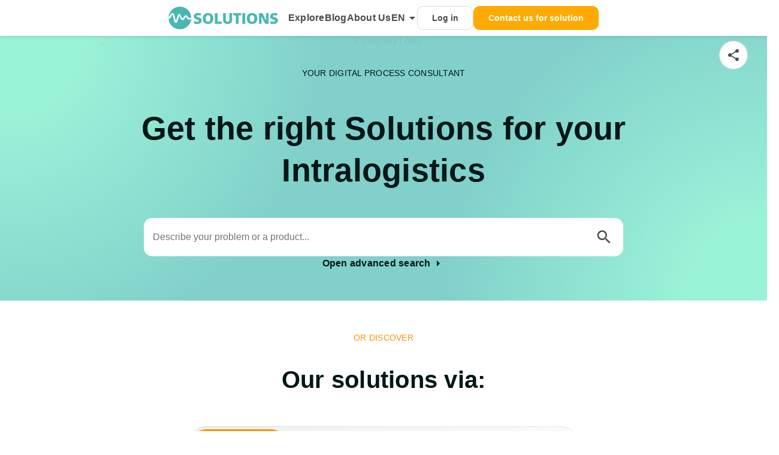

--- FILE ---
content_type: text/html;charset=UTF-8
request_url: https://mpi.motionminers.com/en/solutions/forkon-gmbh-forkx-plattform-forklink1-telematik-forklift-stacker-management-material-flow
body_size: 44313
content:
<!DOCTYPE html><html lang="en" data-beasties-container=""><head><link rel="preconnect" href="https://fonts.gstatic.com" crossorigin="">
    <meta charset="utf-8">
    <!-- eslint-disable-next-line max-len -->
    <title>Your digital process consultant | MotionMiners SOLUTIONS</title>
    <meta name="description" content="Get the right solutions for your intralogistics!">
    <!--  Open Graph Meta  -->
    <meta property="og:type" content="website">
    <meta property="og:title" content="Your digital process consultant | MotionMiners SOLUTIONS">
    <meta property="og:url" content="https://mpi.motionminers.com/en/solutions">
    <meta property="og:description" content="Get the right solutions for your intralogistics!">
    <meta property="og:image" content="https://s3.eu-central-2.wasabisys.com/mpi-solutions-production-public/images/WMS-1-400x415.png">
    <meta property="og:locale" content="en">
    <meta property="og:site_name" content="MotionMiners SOLUTIONS">
    <!--  Twitter Card  Meta  -->
    <meta name="twitter:card" content="summary_large_image">
    <meta name="twitter:site" content="@MotionMiner">
    <meta name="twitter:title" content="Your digital process consultant | MotionMiners SOLUTIONS">
    <meta name="twitter:description" content="Get the right solutions for your intralogistics!">
    <meta name="twitter:image" content="https://s3.eu-central-2.wasabisys.com/mpi-solutions-production-public/images/WMS-1-400x415.png">
    <base href="/">
    <meta name="viewport" content="width=device-width, initial-scale=1">
    <link rel="icon" type="image/x-icon" href="assets/favicons/favicon-32x32.png">
    <link rel="icon" type="image/svg+xml" href="assets/favicons/favicon-96x96.png" sizes="96x96">
    <link rel="icon" type="image/svg+xml" href="assets/favicons/favicon-32x32.png" sizes="32x32">
    <link rel="icon" type="image/svg+xml" href="assets/favicons/favicon-16x16.png" sizes="16x16">
    <meta name="theme-color" content="#1976d2">
    <style>@font-face{font-family:'Material Icons';font-style:normal;font-weight:400;src:url(https://fonts.gstatic.com/s/materialicons/v145/flUhRq6tzZclQEJ-Vdg-IuiaDsNc.woff2) format('woff2');}.material-icons{font-family:'Material Icons';font-weight:normal;font-style:normal;font-size:24px;line-height:1;letter-spacing:normal;text-transform:none;display:inline-block;white-space:nowrap;word-wrap:normal;direction:ltr;-webkit-font-feature-settings:'liga';-webkit-font-smoothing:antialiased;}</style>
    <style>@font-face{font-family:'Material Symbols Outlined';font-style:normal;font-weight:100 700;src:url(https://fonts.gstatic.com/icon/font?kit=kJEhBvYX7BgnkSrUwT8OhrdQw4oELdPIeeII9v6oFsL7DLI7em_ootw-WsgTQREEZg&skey=b8dc2088854b122f&v=v307) format('woff2');}.material-symbols-outlined{font-family:'Material Symbols Outlined';font-weight:normal;font-style:normal;font-size:24px;line-height:1;letter-spacing:normal;text-transform:none;display:inline-block;white-space:nowrap;word-wrap:normal;direction:ltr;-webkit-font-feature-settings:'liga';-webkit-font-smoothing:antialiased;}</style>
    
    <link rel="manifest" href="manifest.webmanifest">
  <style>@font-face{font-family:SourceSansPro;src:url(/assets/fonts/SourceSansPro/SourceSansPro-ExtraLight.ttf) format("truetype");font-weight:200;font-style:normal;font-display:swap}@font-face{font-family:SourceSansPro;src:url(/assets/fonts/SourceSansPro/SourceSansPro-Light.ttf) format("truetype");font-weight:300;font-style:normal;font-display:swap}@font-face{font-family:SourceSansPro;src:url(/assets/fonts/SourceSansPro/SourceSansPro-Regular.ttf) format("truetype");font-weight:400;font-style:normal;font-display:swap}@font-face{font-family:SourceSansPro;src:url(/assets/fonts/SourceSansPro/SourceSansPro-SemiBold.ttf) format("truetype");font-weight:600;font-style:normal;font-display:swap}@font-face{font-family:SourceSansPro;src:url(/assets/fonts/SourceSansPro/SourceSansPro-Bold.ttf) format("truetype");font-weight:700;font-style:normal;font-display:swap}@font-face{font-family:SourceSansPro;src:url(/assets/fonts/SourceSansPro/SourceSansPro-Black.ttf) format("truetype");font-weight:900;font-style:normal;font-display:swap}html{color-scheme:light;--mat-sys-primary:#f1a100;--mat-sys-on-primary:#ffffff;--mat-sys-primary-container:#ffdeaa;--mat-sys-on-primary-container:#291800;--mat-sys-inverse-primary:#ffb84c;--mat-sys-primary-fixed:#ffdeaa;--mat-sys-primary-fixed-dim:#ffb84c;--mat-sys-on-primary-fixed:#291800;--mat-sys-on-primary-fixed-variant:#624000;--mat-sys-primary-ripple-color:#a17e36;--mat-sys-secondary:#2d5f91;--mat-sys-on-secondary:#ffffff;--mat-sys-secondary-container:#cbe5ff;--mat-sys-on-secondary-container:#001d31;--mat-sys-secondary-fixed:#cbe5ff;--mat-sys-secondary-fixed-dim:#96cbff;--mat-sys-on-secondary-fixed:#001d31;--mat-sys-on-secondary-fixed-variant:#004a74;--mat-sys-secondary-ripple-color:#2D5F913D;--mat-sys-tertiary:#4a4a4a;--mat-sys-on-tertiary:#ffffff;--mat-sys-tertiary-container:#ffd7ee;--mat-sys-on-tertiary-container:#2c1827;--mat-sys-tertiary-fixed:#ffd7ee;--mat-sys-tertiary-fixed-dim:#e2bada;--mat-sys-on-tertiary-fixed:#2c1827;--mat-sys-on-tertiary-fixed-variant:#5b4252;--mat-sys-background:#fefbff;--mat-sys-on-background:#1e1b16;--mat-sys-surface:#fefbff;--mat-sys-surface-dim:#e0ded7;--mat-sys-surface-bright:#fefbff;--mat-sys-surface-container-low:#f4f2ec;--mat-sys-surface-container-lowest:#ffffff;--mat-sys-surface-container:#ffffff;--mat-sys-surface-container-high:#e9e1d9;--mat-sys-surface-container-highest:#e3dbd4;--mat-sys-on-surface:#1e1b16;--mat-sys-shadow:#000000;--mat-sys-scrim:#000000;--mat-sys-surface-tint:#815600;--mat-sys-inverse-surface:#33302a;--mat-sys-inverse-on-surface:#f8efe7;--mat-sys-outline:#7f7667;--mat-sys-outline-variant:#d1c5b4;--mat-sys-neutral10:#1e1b16;--mat-table-row-item-outline-color:#e1e4ea;--mat-sys-error:#e8655f;--mat-sys-on-error:#ffffff;--mat-sys-error-container:#ffdad6;--mat-sys-on-error-container:#410002;--mat-sys-error-outline-pressed-state-color:#f4b2af;--mat-sys-error-text-pressed-state-color:#f4b2af;--mat-sys-surface-variant:#f3f3f3;--mat-sys-on-surface-variant:#4e4639;--mat-sys-neutral-variant20:#373025;--mat-sys-brand-font-family:SourceSansPro;--mat-sys-plain-font-family:SourceSansPro;--mat-sys-bold-font-weight:700;--mat-sys-medium-font-weight:500;--mat-sys-regular-font-weight:400;--mat-sys-body-large:var(--mat-sys-body-large-weight) var(--mat-sys-body-large-size) / var(--mat-sys-body-large-line-height) var(--mat-sys-body-large-font);--mat-sys-body-large-font:var(--mat-sys-plain-font-family);--mat-sys-body-large-line-height:1.5rem;--mat-sys-body-large-size:.875rem;--mat-sys-body-large-tracking:.031rem;--mat-sys-body-large-weight:var(--mat-sys-regular-font-weight);--mat-sys-body-medium:var(--mat-sys-body-medium-weight) var(--mat-sys-body-medium-size) / var(--mat-sys-body-medium-line-height) var(--mat-sys-body-medium-font);--mat-sys-body-medium-font:var(--mat-sys-plain-font-family);--mat-sys-body-medium-line-height:1.25rem;--mat-sys-body-medium-size:.875rem;--mat-sys-body-medium-tracking:.016rem;--mat-sys-body-medium-weight:var(--mat-sys-regular-font-weight);--mat-sys-body-small:var(--mat-sys-body-small-weight) var(--mat-sys-body-small-size) / var(--mat-sys-body-small-line-height) var(--mat-sys-body-small-font);--mat-sys-body-small-font:var(--mat-sys-plain-font-family);--mat-sys-body-small-line-height:1rem;--mat-sys-body-small-size:.75rem;--mat-sys-body-small-tracking:.025rem;--mat-sys-body-small-weight:var(--mat-sys-regular-font-weight);--mat-sys-display-large:var(--mat-sys-display-large-weight) var(--mat-sys-display-large-size) / var(--mat-sys-display-large-line-height) var(--mat-sys-display-large-font);--mat-sys-display-large-font:var(--mat-sys-brand-font-family);--mat-sys-display-large-line-height:4rem;--mat-sys-display-large-size:3.562rem;--mat-sys-display-large-tracking:-.016rem;--mat-sys-display-large-weight:var(--mat-sys-regular-font-weight);--mat-sys-display-medium:var(--mat-sys-display-medium-weight) var(--mat-sys-display-medium-size) / var(--mat-sys-display-medium-line-height) var(--mat-sys-display-medium-font);--mat-sys-display-medium-font:var(--mat-sys-brand-font-family);--mat-sys-display-medium-line-height:3.25rem;--mat-sys-display-medium-size:2.812rem;--mat-sys-display-medium-tracking:0;--mat-sys-display-medium-weight:var(--mat-sys-regular-font-weight);--mat-sys-display-small:var(--mat-sys-display-small-weight) var(--mat-sys-display-small-size) / var(--mat-sys-display-small-line-height) var(--mat-sys-display-small-font);--mat-sys-display-small-font:var(--mat-sys-brand-font-family);--mat-sys-display-small-line-height:2.75rem;--mat-sys-display-small-size:2.25rem;--mat-sys-display-small-tracking:0;--mat-sys-display-small-weight:var(--mat-sys-regular-font-weight);--mat-sys-headline-large:var(--mat-sys-headline-large-weight) var(--mat-sys-headline-large-size) / var(--mat-sys-headline-large-line-height) var(--mat-sys-headline-large-font);--mat-sys-headline-large-font:var(--mat-sys-brand-font-family);--mat-sys-headline-large-line-height:2.5rem;--mat-sys-headline-large-size:2rem;--mat-sys-headline-large-tracking:0;--mat-sys-headline-large-weight:var(--mat-sys-regular-font-weight);--mat-sys-headline-medium:var(--mat-sys-headline-medium-weight) var(--mat-sys-headline-medium-size) / var(--mat-sys-headline-medium-line-height) var(--mat-sys-headline-medium-font);--mat-sys-headline-medium-font:var(--mat-sys-brand-font-family);--mat-sys-headline-medium-line-height:2.25rem;--mat-sys-headline-medium-size:1.75rem;--mat-sys-headline-medium-tracking:0;--mat-sys-headline-medium-weight:var(--mat-sys-regular-font-weight);--mat-sys-headline-small:var(--mat-sys-headline-small-weight) var(--mat-sys-headline-small-size) / var(--mat-sys-headline-small-line-height) var(--mat-sys-headline-small-font);--mat-sys-headline-small-font:var(--mat-sys-brand-font-family);--mat-sys-headline-small-line-height:2rem;--mat-sys-headline-small-size:1.5rem;--mat-sys-headline-small-tracking:0;--mat-sys-headline-small-weight:var(--mat-sys-regular-font-weight);--mat-sys-label-large:var(--mat-sys-label-large-weight) var(--mat-sys-label-large-size) / var(--mat-sys-label-large-line-height) var(--mat-sys-label-large-font);--mat-sys-label-large-font:var(--mat-sys-plain-font-family);--mat-sys-label-large-line-height:1.25rem;--mat-sys-label-large-size:.875rem;--mat-sys-label-large-tracking:.006rem;--mat-sys-label-large-weight:var(--mat-sys-medium-font-weight);--mat-sys-label-large-weight-prominent:var(--mat-sys-bold-font-weight);--mat-sys-label-medium:var(--mat-sys-label-medium-weight) var(--mat-sys-label-medium-size) / var(--mat-sys-label-medium-line-height) var(--mat-sys-label-medium-font);--mat-sys-label-medium-font:var(--mat-sys-plain-font-family);--mat-sys-label-medium-line-height:1rem;--mat-sys-label-medium-size:.75rem;--mat-sys-label-medium-tracking:.031rem;--mat-sys-label-medium-weight:var(--mat-sys-medium-font-weight);--mat-sys-label-medium-weight-prominent:var(--mat-sys-bold-font-weight);--mat-sys-label-small:var(--mat-sys-label-small-weight) var(--mat-sys-label-small-size) / var(--mat-sys-label-small-line-height) var(--mat-sys-label-small-font);--mat-sys-label-small-font:var(--mat-sys-plain-font-family);--mat-sys-label-small-line-height:1rem;--mat-sys-label-small-size:.688rem;--mat-sys-label-small-tracking:.031rem;--mat-sys-label-small-weight:var(--mat-sys-medium-font-weight);--mat-sys-title-large:var(--mat-sys-title-large-weight) var(--mat-sys-title-large-size) / var(--mat-sys-title-large-line-height) var(--mat-sys-title-large-font);--mat-sys-title-large-font:var(--mat-sys-brand-font-family);--mat-sys-title-large-line-height:1.75rem;--mat-sys-title-large-size:1.375rem;--mat-sys-title-large-tracking:0;--mat-sys-title-large-weight:var(--mat-sys-regular-font-weight);--mat-sys-title-medium:var(--mat-sys-title-medium-weight) var(--mat-sys-title-medium-size) / var(--mat-sys-title-medium-line-height) var(--mat-sys-title-medium-font);--mat-sys-title-medium-font:var(--mat-sys-plain-font-family);--mat-sys-title-medium-line-height:1.5rem;--mat-sys-title-medium-size:1rem;--mat-sys-title-medium-tracking:.009rem;--mat-sys-title-medium-weight:var(--mat-sys-medium-font-weight);--mat-sys-title-small:var(--mat-sys-title-small-weight) var(--mat-sys-title-small-size) / var(--mat-sys-title-small-line-height) var(--mat-sys-title-small-font);--mat-sys-title-small-font:var(--mat-sys-plain-font-family);--mat-sys-title-small-line-height:1.25rem;--mat-sys-title-small-size:.875rem;--mat-sys-title-small-tracking:.006rem;--mat-sys-title-small-weight:var(--mat-sys-medium-font-weight);--mat-sys-umbra-color:color-mix(in srgb, var(--mat-sys-shadow), transparent 80%);--mat-sys-penumbra-color:color-mix(in srgb, var(--mat-sys-shadow), transparent 86%);--mat-sys-ambient-color:color-mix(in srgb, var(--mat-sys-shadow), transparent 88%);--mat-sys-level0:0px 0px 0px 0px var(--mat-sys-umbra-color), 0px 0px 0px 0px var(--mat-sys-penumbra-color), 0px 0px 0px 0px var(--mat-sys-ambient-color);--mat-sys-level1:0px 2px 1px -1px var(--mat-sys-umbra-color), 0px 1px 1px 0px var(--mat-sys-penumbra-color), 0px 1px 3px 0px var(--mat-sys-ambient-color);--mat-sys-level2:0px 3px 3px -2px var(--mat-sys-umbra-color), 0px 3px 4px 0px var(--mat-sys-penumbra-color), 0px 1px 8px 0px var(--mat-sys-ambient-color);--mat-sys-level3:0px 3px 5px -1px var(--mat-sys-umbra-color), 0px 6px 10px 0px var(--mat-sys-penumbra-color), 0px 1px 18px 0px var(--mat-sys-ambient-color);--mat-sys-level4:0px 5px 5px -3px var(--mat-sys-umbra-color), 0px 8px 10px 1px var(--mat-sys-penumbra-color), 0px 3px 14px 2px var(--mat-sys-ambient-color);--mat-sys-level5:0px 7px 8px -4px var(--mat-sys-umbra-color), 0px 12px 17px 2px var(--mat-sys-penumbra-color), 0px 5px 22px 4px var(--mat-sys-ambient-color);--mat-sys-corner-extra-large:28px;--mat-sys-corner-extra-large-top:28px 28px 0 0;--mat-sys-corner-extra-small:4px;--mat-sys-corner-extra-small-top:4px 4px 0 0;--mat-sys-corner-full:9999px;--mat-sys-corner-large:16px;--mat-sys-corner-large-end:0 16px 16px 0;--mat-sys-corner-large-start:16px 0 0 16px;--mat-sys-corner-large-top:16px 16px 0 0;--mat-sys-corner-medium:12px;--mat-sys-corner-none:0;--mat-sys-corner-small:8px;--mat-sys-button-horizontal-padding:16px;--mat-dialog-container-shape:var(--mat-sys-corner-medium);--mat-sys-dragged-state-layer-opacity:.16;--mat-sys-focus-state-layer-opacity:.12;--mat-sys-hover-state-layer-opacity:.08;--mat-sys-pressed-state-layer-opacity:.12}html{--mat-button-filled-container-shape:var(--mat-sys-corner-small);--mat-button-filled-horizontal-padding:var(--mat-sys-button-horizontal-padding);--mat-button-outlined-container-shape:var(--mat-sys-corner-small);--mat-button-outlined-horizontal-padding:var(--mat-sys-button-horizontal-padding);--mat-button-text-container-shape:var(--mat-sys-corner-small);--mat-button-text-horizontal-padding:var(--mat-sys-button-horizontal-padding)}html{--mat-select-enabled-arrow-color:#1e1b16;--mat-select-focused-arrow-color:#2d5f91;--mat-select-disabled-arrow-color:rgba(30, 27, 22, .38)}html{--mat-form-field-outlined-container-shape:8px;--mat-form-field-outlined-outline-color:#8a8a8a;--mat-form-field-outlined-hover-outline-color:#8a8a8a;--mat-form-field-outlined-hover-label-text-color:#8a8a8a;--mat-form-field-hover-state-layer-opacity:1;--mat-form-field-outlined-focus-label-text-color:var(--mat-sys-secondary);--mat-form-field-outlined-focus-outline-color:var(--mat-sys-secondary);--mat-form-field-outlined-caret-color:#4a4a4a;--mat-form-field-outlined-disabled-outline-color:#fff;--mat-form-field-filled-active-indicator-color:#8a8a8a;--mat-form-field-filled-hover-active-indicator-color:#8a8a8a;--mat-form-field-filled-focus-active-indicator-color:var(--mat-sys-secondary);--mat-form-field-filled-label-text-color:#8a8a8a;--mat-form-field-filled-hover-label-text-color:#8a8a8a;--mat-form-field-filled-focus-label-text-color:var(--mat-sys-secondary);--mat-form-field-filled-input-text-color:#1e1b16;--mat-form-field-filled-input-text-placeholder-color:#8a8a8a;--mat-form-field-filled-caret-color:#4a4a4a}html{--mat-checkbox-selected-checkmark-color:var(--mat-sys-on-secondary);--mat-checkbox-selected-icon-color:var(--mat-sys-secondary);--mat-checkbox-selected-hover-icon-color:var(--mat-sys-on-secondary-fixed-variant);--mat-checkbox-selected-focus-icon-color:var(--mat-sys-on-secondary-fixed-variant);--mat-checkbox-selected-focus-state-layer-color:var(--mat-sys-secondary-fixed-dim);--mat-checkbox-selected-hover-state-layer-color:var(--mat-sys-secondary-fixed-dim);--mat-checkbox-selected-pressed-state-layer-color:var(--mat-sys-secondary-fixed-dim);--mat-checkbox-unselected-pressed-state-layer-color:var(--mat-sys-secondary-fixed-dim);--mat-checkbox-unselected-hover-state-layer-color:var(--mat-sys-secondary-fixed-dim);--mat-checkbox-unselected-focus-state-layer-opacity:0}html{--mat-radio-selected-icon-color:var(--mat-sys-secondary);--mat-radio-selected-hover-icon-color:var(--mat-sys-on-secondary-fixed-variant);--mat-radio-selected-focus-icon-color:var(--mat-sys-on-secondary-fixed-variant);--mat-radio-checked-ripple-color:var(--mat-sys-secondary-fixed-dim)}html{--mat-chip-hover-state-layer-opacity:.12;--mat-chip-trailing-action-hover-state-layer-opacity:0;--mat-chip-trailing-action-focus-state-layer-opacity:0;--mat-chip-container-shape-radius:var(--mat-sys-corner-small)}html{--mat-slider-handle-color:var(--mat-sys-secondary);--mat-slider-hover-state-layer-color:rgba(45, 95, 145, .12);--mat-slider-focus-handle-color:var(--mat-sys-secondary);--mat-slider-focus-state-layer-color:rgba(45, 95, 145, .24);--mat-slider-active-track-color:var(--mat-sys-secondary);--mat-slider-inactive-track-color:rgba(45, 95, 145, .38)}html{--mat-datepicker-calendar-container-background-color:#F7F8F8;--mat-datepicker-calendar-date-focus-state-background-color:#F7F8F8;--mat-datepicker-calendar-date-today-outline-color:var(--mat-sys-secondary);--mat-datepicker-toggle-active-state-icon-color:var(--mat-sys-secondary);--mat-datepicker-calendar-date-selected-state-background-color:var(--mat-sys-secondary);--mat-datepicker-calendar-date-in-range-state-background-color:#CBDFF3;--mat-datepicker-calendar-date-in-overlap-range-state-background-color:#CBDFF3;--mat-datepicker-calendar-date-preview-state-outline-color:#CBDFF3;--mat-datepicker-calendar-date-hover-state-background-color:#CBDFF3;--mat-datepicker-calendar-date-today-selected-state-outline-color:var(--mat-sys-secondary)}html{--mat-tooltip-container-color:#4a4a4a}html{--mat-snack-bar-container-color:#f1a100;--mat-snack-bar-supporting-text-color:#4a4a4a;--mat-snack-bar-supporting-text-size:14px;--mat-snack-bar-supporting-text-weight:600}html{--mat-card-elevated-container-color:#ffffff;--mat-card-filled-container-color:#ffffff;--mat-card-outlined-container-color:#ffffff}html{--mat-button-toggle-selected-state-background-color:rgba(241, 161, 0, .2392156863);--mat-button-toggle-label-text-size:16px;--mat-button-toggle-label-text-weight:600;--mat-button-toggle-divider-color:#eaeaea}html{--mat-expansion-container-shape:8px;--mat-expansion-container-background-color:#fff}html{--mat-sys-body-large:400 1rem / 1.5rem var(--mat-sys-brand-font-family);--mat-sys-body-large-font:var(--mat-sys-brand-font-family);--mat-sys-body-large-line-height:1.5rem;--mat-sys-body-large-size:1rem;--mat-sys-body-large-tracking:.031rem;--mat-sys-body-large-weight:400;--mat-sys-body-medium:400 .875rem / 1.25rem var(--mat-sys-brand-font-family);--mat-sys-body-medium-font:var(--mat-sys-brand-font-family);--mat-sys-body-medium-line-height:1.25rem;--mat-sys-body-medium-size:.875rem;--mat-sys-body-medium-tracking:.016rem;--mat-sys-body-medium-weight:400;--mat-sys-body-small:400 .75rem / 1rem var(--mat-sys-brand-font-family);--mat-sys-body-small-font:var(--mat-sys-brand-font-family);--mat-sys-body-small-line-height:1rem;--mat-sys-body-small-size:.75rem;--mat-sys-body-small-tracking:.025rem;--mat-sys-body-small-weight:400;--mat-sys-display-large:400 3.562rem / 4rem var(--mat-sys-brand-font-family);--mat-sys-display-large-font:var(--mat-sys-brand-font-family);--mat-sys-display-large-line-height:4rem;--mat-sys-display-large-size:3.562rem;--mat-sys-display-large-tracking:-.016rem;--mat-sys-display-large-weight:400;--mat-sys-display-medium:400 2.812rem / 3.25rem var(--mat-sys-brand-font-family);--mat-sys-display-medium-font:var(--mat-sys-brand-font-family);--mat-sys-display-medium-line-height:3.25rem;--mat-sys-display-medium-size:2.812rem;--mat-sys-display-medium-tracking:0;--mat-sys-display-medium-weight:400;--mat-sys-display-small:400 2.25rem / 2.75rem var(--mat-sys-brand-font-family);--mat-sys-display-small-font:var(--mat-sys-brand-font-family);--mat-sys-display-small-line-height:2.75rem;--mat-sys-display-small-size:2.25rem;--mat-sys-display-small-tracking:0;--mat-sys-display-small-weight:400;--mat-sys-headline-large:400 2rem / 2.5rem var(--mat-sys-brand-font-family);--mat-sys-headline-large-font:var(--mat-sys-brand-font-family);--mat-sys-headline-large-line-height:2.5rem;--mat-sys-headline-large-size:2rem;--mat-sys-headline-large-tracking:0;--mat-sys-headline-large-weight:400;--mat-sys-headline-medium:400 1.75rem / 2.25rem var(--mat-sys-brand-font-family);--mat-sys-headline-medium-font:var(--mat-sys-brand-font-family);--mat-sys-headline-medium-line-height:2.25rem;--mat-sys-headline-medium-size:1.75rem;--mat-sys-headline-medium-tracking:0;--mat-sys-headline-medium-weight:400;--mat-sys-headline-small:400 1.5rem / 2rem var(--mat-sys-brand-font-family);--mat-sys-headline-small-font:var(--mat-sys-brand-font-family);--mat-sys-headline-small-line-height:2rem;--mat-sys-headline-small-size:1.5rem;--mat-sys-headline-small-tracking:0;--mat-sys-headline-small-weight:400;--mat-sys-label-large:500 .875rem / 1.25rem var(--mat-sys-brand-font-family);--mat-sys-label-large-font:var(--mat-sys-brand-font-family);--mat-sys-label-large-line-height:1.25rem;--mat-sys-label-large-size:.875rem;--mat-sys-label-large-tracking:.006rem;--mat-sys-label-large-weight:500;--mat-sys-label-large-weight-prominent:700;--mat-sys-label-medium:500 .75rem / 1rem var(--mat-sys-brand-font-family);--mat-sys-label-medium-font:var(--mat-sys-brand-font-family);--mat-sys-label-medium-line-height:1rem;--mat-sys-label-medium-size:.75rem;--mat-sys-label-medium-tracking:.031rem;--mat-sys-label-medium-weight:500;--mat-sys-label-medium-weight-prominent:700;--mat-sys-label-small:500 .688rem / 1rem var(--mat-sys-brand-font-family);--mat-sys-label-small-font:var(--mat-sys-brand-font-family);--mat-sys-label-small-line-height:1rem;--mat-sys-label-small-size:.688rem;--mat-sys-label-small-tracking:.031rem;--mat-sys-label-small-weight:500;--mat-sys-title-large:400 1.375rem / 1.75rem var(--mat-sys-brand-font-family);--mat-sys-title-large-font:var(--mat-sys-brand-font-family);--mat-sys-title-large-line-height:1.75rem;--mat-sys-title-large-size:1.375rem;--mat-sys-title-large-tracking:0;--mat-sys-title-large-weight:400;--mat-sys-title-medium:500 1rem / 1.5rem var(--mat-sys-brand-font-family);--mat-sys-title-medium-font:var(--mat-sys-brand-font-family);--mat-sys-title-medium-line-height:1.5rem;--mat-sys-title-medium-size:1rem;--mat-sys-title-medium-tracking:.009rem;--mat-sys-title-medium-weight:500;--mat-sys-title-small:500 .875rem / 1.25rem var(--mat-sys-brand-font-family);--mat-sys-title-small-font:var(--mat-sys-brand-font-family);--mat-sys-title-small-line-height:1.25rem;--mat-sys-title-small-size:.875rem;--mat-sys-title-small-tracking:.006rem;--mat-sys-title-small-weight:500;--mat-checkbox-touch-target-display:block;--mat-checkbox-state-layer-size:36px;--mat-chip-container-height:28px;--mat-expansion-header-collapsed-state-height:44px;--mat-expansion-header-expanded-state-height:60px;--mat-fab-small-touch-target-display: ;--mat-fab-touch-target-display:block;--mat-button-filled-touch-target-display:block;--mat-button-filled-container-height:36px;--mat-button-outlined-container-height:36px;--mat-button-outlined-touch-target-display:block;--mat-button-protected-touch-target-display:block;--mat-button-protected-container-height:36px;--mat-button-text-touch-target-display:block;--mat-button-text-container-height:36px;--mat-button-tonal-container-height:36px;--mat-button-tonal-touch-target-display:block;--mat-form-field-container-height:52px;--mat-form-field-filled-label-display:block;--mat-form-field-container-vertical-padding:14px;--mat-form-field-filled-with-label-container-padding-top:22px;--mat-form-field-filled-with-label-container-padding-bottom:6px;--mat-icon-button-touch-target-display:block;--mat-icon-button-state-layer-size:36px;--mat-list-list-item-leading-icon-start-space:12px;--mat-list-list-item-leading-icon-end-space:12px;--mat-list-list-item-one-line-container-height:44px;--mat-list-list-item-two-line-container-height:60px;--mat-list-list-item-three-line-container-height:84px;--mat-paginator-container-size:52px;--mat-paginator-form-field-container-height:40px;--mat-paginator-form-field-container-vertical-padding:8px;--mat-paginator-touch-target-display:block;--mat-radio-touch-target-display:block;--mat-radio-state-layer-size:36px;--mat-tab-container-height:44px;--mat-select-arrow-transform:translateY(-8px);--mat-button-toggle-height:40px;--mat-stepper-header-height:68px;--mat-table-header-container-height:52px;--mat-table-footer-container-height:48px;--mat-table-row-item-container-height:48px;--mat-toolbar-standard-height:60px;--mat-toolbar-mobile-height:52px;--mat-tree-node-min-height:44px;--mat-sys-corner-extra-large:28px;--mat-sys-corner-extra-large-top:28px 28px 0 0;--mat-sys-corner-extra-small:4px;--mat-sys-corner-extra-small-top:4px 4px 0 0;--mat-sys-corner-full:9999px;--mat-sys-corner-large:16px;--mat-sys-corner-large-end:0 16px 16px 0;--mat-sys-corner-large-start:16px 0 0 16px;--mat-sys-corner-large-top:16px 16px 0 0;--mat-sys-corner-medium:12px;--mat-sys-corner-none:0;--mat-sys-corner-small:8px;--mat-sys-dragged-state-layer-opacity:.16;--mat-sys-focus-state-layer-opacity:.12;--mat-sys-hover-state-layer-opacity:.08;--mat-sys-pressed-state-layer-opacity:.12}:root{--solutions-new-content-max-width:1500px}:root{--mdc-snackbar-container-color:#ffaa00;--mat-form-field-filled-container-color:#f3f3f3;--mat-form-field-state-layer-color:#f3f3f3;--mat-menu-item-icon-size:17px;--mat-form-field-outlined-label-text-size:14px}:root{--button-outline-color:#ffaa00;--button-fill-color:white;--button-letter-color:#ffaa00;--solutions-banner-height:8rem;--solutions-image-height:20rem;--stripe-top-margin:3rem;--nav-height:52px;--breadcrumbs-height:48px;--subheader-type:"";--solutions-button-color:white;--solutions-button-background:transparent;--solutions-button-border:transparent;--solutions-button-hover:#48b7b4;--solutions-icon-size:24px}:root{--header-height:45px;--row-height:45px}html{box-sizing:border-box}*,*:before,*:after{box-sizing:border-box}body{margin:0!important;overflow:hidden;font-family:SourceSansPro,sans-serif,Arial!important;letter-spacing:.25px!important;overflow-y:scroll;color:#4a4a4a;font-size:16px;box-sizing:border-box}:root{--ae-gap:5px;--ae-text-area-border:1px solid #ddd;--ae-text-area-border-radius:0;--ae-focus-outline-color:#afaeae auto 1px;--ae-toolbar-padding:1px;--ae-toolbar-bg-color:#f5f5f5;--ae-toolbar-border-radius:1px solid #ddd;--ae-button-bg-color:white;--ae-button-border:1px solid #afaeae;--ae-button-radius:5px;--ae-button-hover-bg-color:#f1f1f1;--ae-button-active-bg-color:#fffbd3;--ae-button-active-hover-bg-color:#fffaad;--ae-button-disabled-bg-color:#f5f5f5;--ae-picker-label-color:white;--ae-picker-icon-bg-color:white;--ae-picker-option-bg-color:#fff;--ae-picker-option-active-bg-color:#fffbd3;--ae-picker-option-focused-bg-color:#fffaad;--ae-picker-option-hover-bg-color:#fbf7ba}</style><link rel="stylesheet" href="styles.dd9d36e1c315b0ff.css" media="all" onload="this.media='all'"><noscript><link rel="stylesheet" href="styles.dd9d36e1c315b0ff.css"></noscript><style type="text/css"></style><style>[_ngcontent-ng-c2701355146]:root{--solutions-new-content-max-width: 1500px}[_nghost-ng-c2701355146]{--text-size: 16px;--text-height: 24px;--h1-size: 3.7rem;--h2-size: 2.2rem;--h3-size: 1.2rem;--h4-size: 1.1rem;--neutral-500: #001717;--neutral-400: #334545;--neutral-300: #334545;--neutral-200: #808b8b;--neutral-100: #b2b9b9;--neutral-50: #d9dcdc;--neutral-0: #fff;--secondary-200: #ff9000;--secondary-100: #fa0;--secondary-50: #fec;--primary-200: #23928f;--primary-100: #48b7b4;--primary-50: #daf1f0;--error: #f44336;--background-solid: #f2f5f5;--body1-size-redesign: 16px;--body1-line-height-redesign: 24px;--h1-size-redesign: 64px;--h1-line-height-redesign: 80px;--h2-size-redesign: 48px;--h2-line-height-redesign: 60px;--h3-size-redesign: 36px;--h3-line-height-redesign: 52px;--h4-size-redesign: 30px;--h4-line-height-redesign: 40px;--h5-size-redesign: 24px;--h5-line-height-redesign: 32px;--h6-size-redesign: 20px;--h6-line-height-redesign: 28px;--li-size: 1rem;--body-text1-color: #001717;--body-text1-opacity: 1;--body-text2-color: #00171780;--body-text2-opacity: 1;--subtitle1-color: #001717cc;--subtitle1-opacity: 1;--subtitle2-color: #001717cc;--subtitle2-opacity: 1;--solutions-new-content-max-width: 1500px}[_nghost-ng-c2701355146]   h1[_ngcontent-ng-c2701355146], [_nghost-ng-c2701355146]   h2[_ngcontent-ng-c2701355146], [_nghost-ng-c2701355146]   h3[_ngcontent-ng-c2701355146], [_nghost-ng-c2701355146]   h4[_ngcontent-ng-c2701355146], [_nghost-ng-c2701355146]   h5[_ngcontent-ng-c2701355146], [_nghost-ng-c2701355146]   h6[_ngcontent-ng-c2701355146], [_nghost-ng-c2701355146]   p[_ngcontent-ng-c2701355146], [_nghost-ng-c2701355146]   ul[_ngcontent-ng-c2701355146], [_nghost-ng-c2701355146]   li[_ngcontent-ng-c2701355146], [_nghost-ng-c2701355146]   span[_ngcontent-ng-c2701355146], [_nghost-ng-c2701355146]   div[_ngcontent-ng-c2701355146]{font-family:Inter,sans-serif}[_nghost-ng-c2701355146]     span[slate-bold=true]{font-weight:600!important}[_nghost-ng-c2701355146]     span[slate-bold=true] span{font-weight:600!important}[_nghost-ng-c2701355146]     span[slate-italic=true]{font-style:italic!important}[_nghost-ng-c2701355146]     span[slate-underline=true]{text-decoration:underline!important}[_nghost-ng-c2701355146]     :is(a){color:#48b7b4;cursor:pointer;text-decoration:none}[_nghost-ng-c2701355146]     :is(a):hover{text-decoration:underline}[_nghost-ng-c2701355146]     :is(a) span{font-weight:600}[_nghost-ng-c2701355146]     :is(h1)[slateelement], [_nghost-ng-c2701355146]     :is(h2)[slateelement], [_nghost-ng-c2701355146]     :is(h3)[slateelement], [_nghost-ng-c2701355146]     :is(h4)[slateelement]{margin-bottom:1rem;margin-top:2rem}[_nghost-ng-c2701355146]     :is(h1), [_nghost-ng-c2701355146]     :is(h1)[slateelement] *{font-size:var(--h1-size)!important;font-weight:700!important;line-height:1.2!important;margin:0}[_nghost-ng-c2701355146]     :is(h2), [_nghost-ng-c2701355146]     :is(h2)[slateelement] *{font-size:var(--h2-size)!important;line-height:calc(var(--h2-size) * 1.2)!important;font-weight:700!important;margin:0}[_nghost-ng-c2701355146]     :is(h3), [_nghost-ng-c2701355146]     :is(h3)[slateelement] *{margin:0!important;font-size:var(--h3-size)!important;font-weight:600!important}[_nghost-ng-c2701355146]     :is(h4){font-size:var(--h4-size)!important;line-height:calc(var(--h4-size) * 1.2)!important;font-weight:600!important;margin:0}[_nghost-ng-c2701355146]     :is(h4)[slateelement] *{font-size:var(--h2-size)!important;line-height:calc(var(--h2-size) * 1.2)!important;font-weight:700!important;margin:0}[_nghost-ng-c2701355146]     .redesign-rich-text :is(span)[slateelement]{font-size:16px;line-height:24px;font-weight:400}[_nghost-ng-c2701355146]     .redesign-rich-text :is(h1)[slateelement] *{margin:0!important;font-size:var(--h1-size-redesign);line-height:var(--h1-line-height-redesign);font-weight:600}[_nghost-ng-c2701355146]     .redesign-rich-text :is(h2)[slateelement] *{margin:0!important;font-size:var(--h2-size-redesign);line-height:var(--h2-line-height-redesign);font-weight:600}[_nghost-ng-c2701355146]     .redesign-rich-text :is(h3)[slateelement] *{margin:0!important;font-size:var(--h3-size-redesign);line-height:var(--h3-line-height-redesign);font-weight:600}[_nghost-ng-c2701355146]     .redesign-rich-text :is(h4)[slateelement] *{margin:0!important;font-size:var(--h4-size-redesign);line-height:var(--h4-line-height-redesign);font-weight:600}[_nghost-ng-c2701355146]     .redesign-rich-text :is(h5)[slateelement] *{margin:0!important;font-size:var(--h5-size-redesign);line-height:var(--h5-line-height-redesign);font-weight:600}[_nghost-ng-c2701355146]     .redesign-rich-text :is(h6)[slateelement] *{margin:0!important;font-size:var(--h6-size-redesign);line-height:var(--h6-line-height-redesign);font-weight:600}[_nghost-ng-c2701355146]     .redesign-rich-text :is(iframe)[slateelement]{width:100%;aspect-ratio:16/9}[_nghost-ng-c2701355146]     :is(span), [_nghost-ng-c2701355146]     :is(mat-form-field){font-size:var(--text-size);line-height:var(--text-height)}[_nghost-ng-c2701355146]     :is(li)[slateelement]{padding-block:0 1rem!important}[_nghost-ng-c2701355146]     :is(ul), [_nghost-ng-c2701355146]     :is(li){font-size:var(--li-size)}[_nghost-ng-c2701355146]     :is(.solutions-button,input){font-size:var(--text-size)!important}[_nghost-ng-c2701355146]     a:hover{text-decoration:none}[_nghost-ng-c2701355146]     .redesign-link{display:flex;justify-content:flex-start;align-items:center;text-decoration:none;gap:8px;font-size:16px;font-weight:600;line-height:24px;color:var(--primary-200);cursor:pointer;font-family:Inter,sans-serif}[_nghost-ng-c2701355146]     .max-width-wrapper{width:min(93dvw,var(--solutions-new-content-max-width))!important;padding:50px 0!important}[_nghost-ng-c2701355146]     .radio-group input, [_nghost-ng-c2701355146]     .radio-group span, [_nghost-ng-c2701355146]     .form-group input, [_nghost-ng-c2701355146]     .form-group textarea{font-family:Inter,sans-serif}[_nghost-ng-c2701355146]     .form-group input::placeholder, [_nghost-ng-c2701355146]     .form-group textarea::placeholder{font-family:Inter,sans-serif}[_nghost-ng-c2701355146]     button.solutions-button-redesigned, [_nghost-ng-c2701355146]     button.solutions-button-redesigned-responsive{display:flex;flex-direction:row;column-gap:1rem;align-items:center;justify-content:center;padding:12px 24px;border:1px solid var(--solutions-button-border);background:var(--solutions-button-background);color:var(--solutions-button-color);border-radius:10px;transition:color .3s ease,background .3s ease,transform .3s ease,border-color .3s ease;cursor:pointer}[_nghost-ng-c2701355146]     button.solutions-button-redesigned span, [_nghost-ng-c2701355146]     button.solutions-button-redesigned-responsive span{font-weight:600;font-size:14px;line-height:14px}[_nghost-ng-c2701355146]     .caption1{font-weight:500;font-size:14px;line-height:20px;color:var(--neutral-500)}[_nghost-ng-c2701355146]     .redesign-overline1{font-size:14px;line-height:24px;color:#ff9000;font-weight:500}[_nghost-ng-c2701355146]     .redesign-overline2{font-size:13px;line-height:20px;font-weight:500}[_nghost-ng-c2701355146]     .redesign-overline3{font-size:12px;line-height:16px;font-weight:500}[_nghost-ng-c2701355146]     .redesign-subtitle1{font-size:18px;line-height:28px;font-weight:300;color:var(--subtitle1-color);opacity:var(--subtitle1-opacity)}[_nghost-ng-c2701355146]     .redesign-subtitle2{font-size:15px;line-height:23px;font-weight:500;color:var(--subtitle1-color);opacity:var(--subtitle1-opacity)}[_nghost-ng-c2701355146]     .redesign-body-text1{font-size:15px;line-height:23px;font-weight:400;color:var(--body-text1-color);opacity:var(--body-text1-opacity)}[_nghost-ng-c2701355146]     .redesign-body-text2{font-size:14px;line-height:20px;font-weight:400;color:var(--body-text2-color);opacity:var(--body-text2-opacity)}[_nghost-ng-c2701355146]     .redesign-h1{font-size:54px!important;font-weight:600!important;line-height:70px!important;color:var(--neutral-500)!important}[_nghost-ng-c2701355146]     .redesign-h2{font-size:40px!important;font-weight:600!important;line-height:50px!important;color:#001717!important}[_nghost-ng-c2701355146]     .redesign-h3{font-size:32px!important;font-weight:600!important;line-height:40px!important;color:#001717!important}[_nghost-ng-c2701355146]     .redesign-h5{font-weight:600!important;font-size:20px!important;line-height:28px!important;color:#001717!important}[_nghost-ng-c2701355146]     .redesign-h6{font-size:18px!important;line-height:28px!important;font-weight:600!important;color:#001717!important}[_nghost-ng-c2701355146]     .share-button{border:1px solid rgba(0,23,23,.149);border-radius:50%;margin:0;padding:6px;display:flex;justify-content:center;align-items:center;pointer-events:all}[_nghost-ng-c2701355146]     .redesign-link{display:flex;justify-content:flex-start;align-items:center;text-decoration:none;gap:8px;font-size:14px;font-weight:600;line-height:20px;color:var(--primary-200);cursor:pointer;font-family:Inter,sans-serif}[_nghost-ng-c2701355146]     .redesign-link:hover{text-decoration:none}[_nghost-ng-c2701355146]     a.show-more-btn{display:flex;justify-content:center;align-items:center;border:1px solid var(--neutral-50);background-color:var(--neutral-0);color:var(--neutral-500);width:165px;height:56px;border-radius:10px;text-align:center;align-self:center;text-decoration:none}@media screen and (max-width: 1200px){[_nghost-ng-c2701355146]     .max-width-wrapper{padding-block:40px}[_nghost-ng-c2701355146]     .solutions-button-redesigned-responsive{padding-block:12px}[_nghost-ng-c2701355146]     .solutions-button-redesigned-responsive span{font-size:14px!important;line-height:14px!important}[_nghost-ng-c2701355146]     .redesign-h1{font-size:48px!important;line-height:60px!important}[_nghost-ng-c2701355146]     .redesign-h2{font-size:30px!important;line-height:40px!important}[_nghost-ng-c2701355146]     .redesign-h3{font-size:30px!important;line-height:40px!important}[_nghost-ng-c2701355146]     .redesign-h5{font-size:20px!important;line-height:28px!important}[_nghost-ng-c2701355146]     .redesign-overline1{font-size:14px;line-height:20px}[_nghost-ng-c2701355146]     .redesign-overline2{font-size:12px;line-height:16px}[_nghost-ng-c2701355146]     .redesign-subtitle1{font-size:16px;line-height:24px}}[_nghost-ng-c2701355146]   .redesign-button-large[_ngcontent-ng-c2701355146]{padding:16px 32px;border-radius:10px;border:1px solid var(--neutral-100);background-color:var(--neutral-0);cursor:pointer;display:flex;align-items:center;gap:1rem}[_nghost-ng-c2701355146]   .redesign-button-large[_ngcontent-ng-c2701355146]   span[_ngcontent-ng-c2701355146]{font-size:16px;line-height:24px;font-weight:600}@media screen and (max-height: 800px){[_nghost-ng-c2701355146]{--h1-size: 2.5rem;--h2-size: 1.9rem;--text-size: 1.05rem}}@media screen and (max-width: 800px){[_nghost-ng-c2701355146]{--h1-size: 2.5rem;--h2-size: 1.9rem;--text-size: 1.05rem}.redesign-h1[_ngcontent-ng-c2701355146]{font-size:36px!important;line-height:52px!important}.max-width-wrapper[_ngcontent-ng-c2701355146]{padding:24px}}@media screen and (max-width: 480px){.max-width-wrapper[_ngcontent-ng-c2701355146]{padding:16px}}[_nghost-ng-c2701355146]{display:flex;flex-direction:column}svg[_ngcontent-ng-c2701355146]{position:absolute}#breadcrumbs-container[_ngcontent-ng-c2701355146]{top:52px;position:absolute;left:50%;transform:translate(-50%);z-index:11;max-width:var(--solutions-new-content-max-width);display:flex;flex-direction:row;justify-content:flex-end;align-items:center;padding:1rem 2rem;width:100%;pointer-events:none}#breadcrumbs-container[_ngcontent-ng-c2701355146]   app-solutions-breadcrumbs[_ngcontent-ng-c2701355146]{width:100%;margin:0 auto;padding:0 25px;max-width:var(--solutions-new-content-max-width)}app-landing-footer[_ngcontent-ng-c2701355146]{z-index:10}#mobile-share[_ngcontent-ng-c2701355146]{display:none}@media only screen and (max-width: 800px){#mobile-share[_ngcontent-ng-c2701355146]{display:grid!important}#breadcrumbs-container[_ngcontent-ng-c2701355146]{display:none}}@media screen and (max-width: 600px){nav[_ngcontent-ng-c2701355146]   .container[_ngcontent-ng-c2701355146]{display:flex;justify-content:center;padding:0 1rem;height:90%}nav[_ngcontent-ng-c2701355146]   .container[_ngcontent-ng-c2701355146]   a[_ngcontent-ng-c2701355146]{height:90%}nav[_ngcontent-ng-c2701355146]   .container[_ngcontent-ng-c2701355146]   .user-account[_ngcontent-ng-c2701355146]   span.icon-text[_ngcontent-ng-c2701355146]{display:none}nav[_ngcontent-ng-c2701355146]   .container[_ngcontent-ng-c2701355146]   #nav-buttons[_ngcontent-ng-c2701355146]{display:none}}</style><style>[_ngcontent-ng-c3372147333]:root{--solutions-new-content-max-width: 1500px}[_nghost-ng-c3372147333]{--text-size: 16px;--text-height: 24px;--h1-size: 3.7rem;--h2-size: 2.2rem;--h3-size: 1.2rem;--h4-size: 1.1rem;--neutral-500: #001717;--neutral-400: #334545;--neutral-300: #334545;--neutral-200: #808b8b;--neutral-100: #b2b9b9;--neutral-50: #d9dcdc;--neutral-0: #fff;--secondary-200: #ff9000;--secondary-100: #fa0;--secondary-50: #fec;--primary-200: #23928f;--primary-100: #48b7b4;--primary-50: #daf1f0;--error: #f44336;--background-solid: #f2f5f5;--body1-size-redesign: 16px;--body1-line-height-redesign: 24px;--h1-size-redesign: 64px;--h1-line-height-redesign: 80px;--h2-size-redesign: 48px;--h2-line-height-redesign: 60px;--h3-size-redesign: 36px;--h3-line-height-redesign: 52px;--h4-size-redesign: 30px;--h4-line-height-redesign: 40px;--h5-size-redesign: 24px;--h5-line-height-redesign: 32px;--h6-size-redesign: 20px;--h6-line-height-redesign: 28px;--li-size: 1rem;--body-text1-color: #001717;--body-text1-opacity: 1;--body-text2-color: #00171780;--body-text2-opacity: 1;--subtitle1-color: #001717cc;--subtitle1-opacity: 1;--subtitle2-color: #001717cc;--subtitle2-opacity: 1;--solutions-new-content-max-width: 1500px}[_nghost-ng-c3372147333]   h1[_ngcontent-ng-c3372147333], [_nghost-ng-c3372147333]   h2[_ngcontent-ng-c3372147333], [_nghost-ng-c3372147333]   h3[_ngcontent-ng-c3372147333], [_nghost-ng-c3372147333]   h4[_ngcontent-ng-c3372147333], [_nghost-ng-c3372147333]   h5[_ngcontent-ng-c3372147333], [_nghost-ng-c3372147333]   h6[_ngcontent-ng-c3372147333], [_nghost-ng-c3372147333]   p[_ngcontent-ng-c3372147333], [_nghost-ng-c3372147333]   ul[_ngcontent-ng-c3372147333], [_nghost-ng-c3372147333]   li[_ngcontent-ng-c3372147333], [_nghost-ng-c3372147333]   span[_ngcontent-ng-c3372147333], [_nghost-ng-c3372147333]   div[_ngcontent-ng-c3372147333]{font-family:Inter,sans-serif}[_nghost-ng-c3372147333]     span[slate-bold=true]{font-weight:600!important}[_nghost-ng-c3372147333]     span[slate-bold=true] span{font-weight:600!important}[_nghost-ng-c3372147333]     span[slate-italic=true]{font-style:italic!important}[_nghost-ng-c3372147333]     span[slate-underline=true]{text-decoration:underline!important}[_nghost-ng-c3372147333]     :is(a){color:#48b7b4;cursor:pointer;text-decoration:none}[_nghost-ng-c3372147333]     :is(a):hover{text-decoration:underline}[_nghost-ng-c3372147333]     :is(a) span{font-weight:600}[_nghost-ng-c3372147333]     :is(h1)[slateelement], [_nghost-ng-c3372147333]     :is(h2)[slateelement], [_nghost-ng-c3372147333]     :is(h3)[slateelement], [_nghost-ng-c3372147333]     :is(h4)[slateelement]{margin-bottom:1rem;margin-top:2rem}[_nghost-ng-c3372147333]     :is(h1), [_nghost-ng-c3372147333]     :is(h1)[slateelement] *{font-size:var(--h1-size)!important;font-weight:700!important;line-height:1.2!important;margin:0}[_nghost-ng-c3372147333]     :is(h2), [_nghost-ng-c3372147333]     :is(h2)[slateelement] *{font-size:var(--h2-size)!important;line-height:calc(var(--h2-size) * 1.2)!important;font-weight:700!important;margin:0}[_nghost-ng-c3372147333]     :is(h3), [_nghost-ng-c3372147333]     :is(h3)[slateelement] *{margin:0!important;font-size:var(--h3-size)!important;font-weight:600!important}[_nghost-ng-c3372147333]     :is(h4){font-size:var(--h4-size)!important;line-height:calc(var(--h4-size) * 1.2)!important;font-weight:600!important;margin:0}[_nghost-ng-c3372147333]     :is(h4)[slateelement] *{font-size:var(--h2-size)!important;line-height:calc(var(--h2-size) * 1.2)!important;font-weight:700!important;margin:0}[_nghost-ng-c3372147333]     .redesign-rich-text :is(span)[slateelement]{font-size:16px;line-height:24px;font-weight:400}[_nghost-ng-c3372147333]     .redesign-rich-text :is(h1)[slateelement] *{margin:0!important;font-size:var(--h1-size-redesign);line-height:var(--h1-line-height-redesign);font-weight:600}[_nghost-ng-c3372147333]     .redesign-rich-text :is(h2)[slateelement] *{margin:0!important;font-size:var(--h2-size-redesign);line-height:var(--h2-line-height-redesign);font-weight:600}[_nghost-ng-c3372147333]     .redesign-rich-text :is(h3)[slateelement] *{margin:0!important;font-size:var(--h3-size-redesign);line-height:var(--h3-line-height-redesign);font-weight:600}[_nghost-ng-c3372147333]     .redesign-rich-text :is(h4)[slateelement] *{margin:0!important;font-size:var(--h4-size-redesign);line-height:var(--h4-line-height-redesign);font-weight:600}[_nghost-ng-c3372147333]     .redesign-rich-text :is(h5)[slateelement] *{margin:0!important;font-size:var(--h5-size-redesign);line-height:var(--h5-line-height-redesign);font-weight:600}[_nghost-ng-c3372147333]     .redesign-rich-text :is(h6)[slateelement] *{margin:0!important;font-size:var(--h6-size-redesign);line-height:var(--h6-line-height-redesign);font-weight:600}[_nghost-ng-c3372147333]     .redesign-rich-text :is(iframe)[slateelement]{width:100%;aspect-ratio:16/9}[_nghost-ng-c3372147333]     :is(span), [_nghost-ng-c3372147333]     :is(mat-form-field){font-size:var(--text-size);line-height:var(--text-height)}[_nghost-ng-c3372147333]     :is(li)[slateelement]{padding-block:0 1rem!important}[_nghost-ng-c3372147333]     :is(ul), [_nghost-ng-c3372147333]     :is(li){font-size:var(--li-size)}[_nghost-ng-c3372147333]     :is(.solutions-button,input){font-size:var(--text-size)!important}[_nghost-ng-c3372147333]     a:hover{text-decoration:none}[_nghost-ng-c3372147333]     .redesign-link{display:flex;justify-content:flex-start;align-items:center;text-decoration:none;gap:8px;font-size:16px;font-weight:600;line-height:24px;color:var(--primary-200);cursor:pointer;font-family:Inter,sans-serif}[_nghost-ng-c3372147333]     .max-width-wrapper{width:min(93dvw,var(--solutions-new-content-max-width))!important;padding:50px 0!important}[_nghost-ng-c3372147333]     .radio-group input, [_nghost-ng-c3372147333]     .radio-group span, [_nghost-ng-c3372147333]     .form-group input, [_nghost-ng-c3372147333]     .form-group textarea{font-family:Inter,sans-serif}[_nghost-ng-c3372147333]     .form-group input::placeholder, [_nghost-ng-c3372147333]     .form-group textarea::placeholder{font-family:Inter,sans-serif}[_nghost-ng-c3372147333]     button.solutions-button-redesigned, [_nghost-ng-c3372147333]     button.solutions-button-redesigned-responsive{display:flex;flex-direction:row;column-gap:1rem;align-items:center;justify-content:center;padding:12px 24px;border:1px solid var(--solutions-button-border);background:var(--solutions-button-background);color:var(--solutions-button-color);border-radius:10px;transition:color .3s ease,background .3s ease,transform .3s ease,border-color .3s ease;cursor:pointer}[_nghost-ng-c3372147333]     button.solutions-button-redesigned span, [_nghost-ng-c3372147333]     button.solutions-button-redesigned-responsive span{font-weight:600;font-size:14px;line-height:14px}[_nghost-ng-c3372147333]     .caption1{font-weight:500;font-size:14px;line-height:20px;color:var(--neutral-500)}[_nghost-ng-c3372147333]     .redesign-overline1{font-size:14px;line-height:24px;color:#ff9000;font-weight:500}[_nghost-ng-c3372147333]     .redesign-overline2{font-size:13px;line-height:20px;font-weight:500}[_nghost-ng-c3372147333]     .redesign-overline3{font-size:12px;line-height:16px;font-weight:500}[_nghost-ng-c3372147333]     .redesign-subtitle1{font-size:18px;line-height:28px;font-weight:300;color:var(--subtitle1-color);opacity:var(--subtitle1-opacity)}[_nghost-ng-c3372147333]     .redesign-subtitle2{font-size:15px;line-height:23px;font-weight:500;color:var(--subtitle1-color);opacity:var(--subtitle1-opacity)}[_nghost-ng-c3372147333]     .redesign-body-text1{font-size:15px;line-height:23px;font-weight:400;color:var(--body-text1-color);opacity:var(--body-text1-opacity)}[_nghost-ng-c3372147333]     .redesign-body-text2{font-size:14px;line-height:20px;font-weight:400;color:var(--body-text2-color);opacity:var(--body-text2-opacity)}[_nghost-ng-c3372147333]     .redesign-h1{font-size:54px!important;font-weight:600!important;line-height:70px!important;color:var(--neutral-500)!important}[_nghost-ng-c3372147333]     .redesign-h2{font-size:40px!important;font-weight:600!important;line-height:50px!important;color:#001717!important}[_nghost-ng-c3372147333]     .redesign-h3{font-size:32px!important;font-weight:600!important;line-height:40px!important;color:#001717!important}[_nghost-ng-c3372147333]     .redesign-h5{font-weight:600!important;font-size:20px!important;line-height:28px!important;color:#001717!important}[_nghost-ng-c3372147333]     .redesign-h6{font-size:18px!important;line-height:28px!important;font-weight:600!important;color:#001717!important}[_nghost-ng-c3372147333]     .share-button{border:1px solid rgba(0,23,23,.149);border-radius:50%;margin:0;padding:6px;display:flex;justify-content:center;align-items:center;pointer-events:all}[_nghost-ng-c3372147333]     .redesign-link{display:flex;justify-content:flex-start;align-items:center;text-decoration:none;gap:8px;font-size:14px;font-weight:600;line-height:20px;color:var(--primary-200);cursor:pointer;font-family:Inter,sans-serif}[_nghost-ng-c3372147333]     .redesign-link:hover{text-decoration:none}[_nghost-ng-c3372147333]     a.show-more-btn{display:flex;justify-content:center;align-items:center;border:1px solid var(--neutral-50);background-color:var(--neutral-0);color:var(--neutral-500);width:165px;height:56px;border-radius:10px;text-align:center;align-self:center;text-decoration:none}@media screen and (max-width: 1200px){[_nghost-ng-c3372147333]     .max-width-wrapper{padding-block:40px}[_nghost-ng-c3372147333]     .solutions-button-redesigned-responsive{padding-block:12px}[_nghost-ng-c3372147333]     .solutions-button-redesigned-responsive span{font-size:14px!important;line-height:14px!important}[_nghost-ng-c3372147333]     .redesign-h1{font-size:48px!important;line-height:60px!important}[_nghost-ng-c3372147333]     .redesign-h2{font-size:30px!important;line-height:40px!important}[_nghost-ng-c3372147333]     .redesign-h3{font-size:30px!important;line-height:40px!important}[_nghost-ng-c3372147333]     .redesign-h5{font-size:20px!important;line-height:28px!important}[_nghost-ng-c3372147333]     .redesign-overline1{font-size:14px;line-height:20px}[_nghost-ng-c3372147333]     .redesign-overline2{font-size:12px;line-height:16px}[_nghost-ng-c3372147333]     .redesign-subtitle1{font-size:16px;line-height:24px}}[_nghost-ng-c3372147333]   .redesign-button-large[_ngcontent-ng-c3372147333]{padding:16px 32px;border-radius:10px;border:1px solid var(--neutral-100);background-color:var(--neutral-0);cursor:pointer;display:flex;align-items:center;gap:1rem}[_nghost-ng-c3372147333]   .redesign-button-large[_ngcontent-ng-c3372147333]   span[_ngcontent-ng-c3372147333]{font-size:16px;line-height:24px;font-weight:600}@media screen and (max-height: 800px){[_nghost-ng-c3372147333]{--h1-size: 2.5rem;--h2-size: 1.9rem;--text-size: 1.05rem}}@media screen and (max-width: 800px){[_nghost-ng-c3372147333]{--h1-size: 2.5rem;--h2-size: 1.9rem;--text-size: 1.05rem}.redesign-h1[_ngcontent-ng-c3372147333]{font-size:36px!important;line-height:52px!important}.max-width-wrapper[_ngcontent-ng-c3372147333]{padding:24px}}@media screen and (max-width: 480px){.max-width-wrapper[_ngcontent-ng-c3372147333]{padding:16px}}[_nghost-ng-c3372147333]{position:sticky;width:100%;top:0;z-index:1000;box-shadow:0 2px 5px #64646429;height:var(--nav-bar-height);padding:.5rem 0;display:grid;place-items:center;background-color:#fff;--nav-bar-height: 60px}nav[_ngcontent-ng-c3372147333]{display:flex;flex-direction:row;justify-content:flex-start;align-items:center;position:relative;height:100%;padding:0;width:min(93dvw,var(--solutions-new-content-max-width));min-height:0;column-gap:.5rem}nav[_ngcontent-ng-c3372147333]   a[_ngcontent-ng-c3372147333]{display:flex;align-items:center}nav[_ngcontent-ng-c3372147333]   a[_ngcontent-ng-c3372147333]   .logo[_ngcontent-ng-c3372147333]{height:38px}nav[_ngcontent-ng-c3372147333]   .contact-large[_ngcontent-ng-c3372147333]{display:inline}nav[_ngcontent-ng-c3372147333]   .contact-small[_ngcontent-ng-c3372147333]{display:none}nav[_ngcontent-ng-c3372147333]   button.login[_ngcontent-ng-c3372147333], nav[_ngcontent-ng-c3372147333]   button.user-account[_ngcontent-ng-c3372147333]{--solutions-button-border: #dbdbdb;--solutions-button-background: white;--solutions-button-color: #4a4a4a}nav[_ngcontent-ng-c3372147333]   button.supplier-dialog-btn[_ngcontent-ng-c3372147333]{--solutions-button-border: #ffaa00;--solutions-button-background: #ffaa00;--solutions-button-color: #fff}nav[_ngcontent-ng-c3372147333]   .links[_ngcontent-ng-c3372147333]{list-style-type:none;display:flex;gap:15px;padding-left:1rem}nav[_ngcontent-ng-c3372147333]   .links[_ngcontent-ng-c3372147333]   a[_ngcontent-ng-c3372147333]{color:#4a4a4a;font-weight:600;text-decoration:none}nav[_ngcontent-ng-c3372147333]   .menu-icon[_ngcontent-ng-c3372147333]{display:none;cursor:pointer;transition:transform .3s ease}nav[_ngcontent-ng-c3372147333]   a[_ngcontent-ng-c3372147333]{height:100%}nav[_ngcontent-ng-c3372147333]   img.logo[_ngcontent-ng-c3372147333]{height:100%;justify-self:self-start}@media screen and (max-width: 1100px){nav[_ngcontent-ng-c3372147333]   a[_ngcontent-ng-c3372147333]   img.logo[_ngcontent-ng-c3372147333]{height:28px}}@media screen and (max-width: 900px){nav[_ngcontent-ng-c3372147333]   .menu-icon[_ngcontent-ng-c3372147333]{display:flex}nav[_ngcontent-ng-c3372147333]   .contact-large[_ngcontent-ng-c3372147333]{display:none}nav[_ngcontent-ng-c3372147333]   .contact-small[_ngcontent-ng-c3372147333]{display:inline}nav[_ngcontent-ng-c3372147333]   .links[_ngcontent-ng-c3372147333]{display:none}}@media screen and (max-width: 650px){nav[_ngcontent-ng-c3372147333]{padding:0 1rem}nav[_ngcontent-ng-c3372147333]   .supplier-dialog-btn[_ngcontent-ng-c3372147333]{padding:12px 15px}nav[_ngcontent-ng-c3372147333]   #change-language[_ngcontent-ng-c3372147333], nav[_ngcontent-ng-c3372147333]   .user-account[_ngcontent-ng-c3372147333], nav[_ngcontent-ng-c3372147333]   .login[_ngcontent-ng-c3372147333]{display:none}nav[_ngcontent-ng-c3372147333]   a[_ngcontent-ng-c3372147333]{justify-content:center;display:flex;align-items:center;color:#000}}</style><style>[_ngcontent-ng-c215670199]:root{--solutions-new-content-max-width: 1500px}[_nghost-ng-c215670199]{--nav-bar-height: 52px;--button-padding: 8px 25px;--button-border-radius: 10px}.drawer[_ngcontent-ng-c215670199]{display:none;position:fixed;top:var(--nav-bar-height);left:0;width:100%;height:calc(100% - var(--nav-bar-height));background-color:#fff;transform:translate(100%);transition:transform .3s ease-in-out;z-index:999}.drawer[_ngcontent-ng-c215670199]   .drawer-content[_ngcontent-ng-c215670199]{display:flex;flex-direction:column;justify-content:flex-start;height:100%;padding:1rem}.drawer.open[_ngcontent-ng-c215670199]{transform:translate(0)}.drawer-links[_ngcontent-ng-c215670199]{list-style:none;display:flex;flex-direction:column}.drawer-links[_ngcontent-ng-c215670199]   li[_ngcontent-ng-c215670199]   a[_ngcontent-ng-c215670199]{text-decoration:none}.change-language[_ngcontent-ng-c215670199]{margin-top:2rem}.mobile-size-container[_ngcontent-ng-c215670199]   #mobile-divider[_ngcontent-ng-c215670199]{display:none}@media (max-width: 950px){.drawer[_ngcontent-ng-c215670199]{left:0;display:flex}.drawer[_ngcontent-ng-c215670199]   .drawer-content[_ngcontent-ng-c215670199]{width:100%}.drawer[_ngcontent-ng-c215670199]   .drawer-content[_ngcontent-ng-c215670199]   #mobile-divider[_ngcontent-ng-c215670199]{display:none}.drawer[_ngcontent-ng-c215670199]   .drawer-content[_ngcontent-ng-c215670199]   .drawer-links[_ngcontent-ng-c215670199]{display:flex;justify-content:center;align-items:center;list-style-type:none;gap:25px}.drawer[_ngcontent-ng-c215670199]   .drawer-content[_ngcontent-ng-c215670199]   .drawer-links[_ngcontent-ng-c215670199]   li[_ngcontent-ng-c215670199]{font-size:24px}.drawer[_ngcontent-ng-c215670199]   .drawer-content[_ngcontent-ng-c215670199]   .drawer-links[_ngcontent-ng-c215670199]   li[_ngcontent-ng-c215670199]   a[_ngcontent-ng-c215670199]{color:#4a4a4a;font-weight:600}.change-language[_ngcontent-ng-c215670199], .user-login[_ngcontent-ng-c215670199]{display:none}}@media screen and (max-width: 650px){.drawer[_ngcontent-ng-c215670199]   .drawer-content[_ngcontent-ng-c215670199]{padding:3rem 1rem}.drawer[_ngcontent-ng-c215670199]   .drawer-content[_ngcontent-ng-c215670199]   ul.drawer-links[_ngcontent-ng-c215670199]{align-items:flex-start;padding:0 1rem}.drawer[_ngcontent-ng-c215670199]   .drawer-content[_ngcontent-ng-c215670199]   ul.drawer-links[_ngcontent-ng-c215670199]   li[_ngcontent-ng-c215670199]   a[_ngcontent-ng-c215670199]{font-size:20px}.drawer[_ngcontent-ng-c215670199]   .drawer-content[_ngcontent-ng-c215670199]   #mobile-divider[_ngcontent-ng-c215670199]{display:block;margin:25px 10px}.change-language[_ngcontent-ng-c215670199], .user-login[_ngcontent-ng-c215670199]{display:flex;margin:0;width:100%}button[_ngcontent-ng-c215670199]{width:90%;--solutions-button-border: #dbdbdb;--solutions-button-background: white;--solutions-button-color: #4a4a4a}.mobile-size-container[_ngcontent-ng-c215670199]{display:grid;grid-template-columns:3fr 1fr;justify-items:center;align-items:center}.mobile-size-container[_ngcontent-ng-c215670199]   #mobile-divider[_ngcontent-ng-c215670199]{display:block}}</style><style>[_ngcontent-ng-c1729525229]:root{--solutions-new-content-max-width: 1500px}[_nghost-ng-c1729525229]{--text-size: 16px;--text-height: 24px;--h1-size: 3.7rem;--h2-size: 2.2rem;--h3-size: 1.2rem;--h4-size: 1.1rem;--neutral-500: #001717;--neutral-400: #334545;--neutral-300: #334545;--neutral-200: #808b8b;--neutral-100: #b2b9b9;--neutral-50: #d9dcdc;--neutral-0: #fff;--secondary-200: #ff9000;--secondary-100: #fa0;--secondary-50: #fec;--primary-200: #23928f;--primary-100: #48b7b4;--primary-50: #daf1f0;--error: #f44336;--background-solid: #f2f5f5;--body1-size-redesign: 16px;--body1-line-height-redesign: 24px;--h1-size-redesign: 64px;--h1-line-height-redesign: 80px;--h2-size-redesign: 48px;--h2-line-height-redesign: 60px;--h3-size-redesign: 36px;--h3-line-height-redesign: 52px;--h4-size-redesign: 30px;--h4-line-height-redesign: 40px;--h5-size-redesign: 24px;--h5-line-height-redesign: 32px;--h6-size-redesign: 20px;--h6-line-height-redesign: 28px;--li-size: 1rem;--body-text1-color: #001717;--body-text1-opacity: 1;--body-text2-color: #00171780;--body-text2-opacity: 1;--subtitle1-color: #001717cc;--subtitle1-opacity: 1;--subtitle2-color: #001717cc;--subtitle2-opacity: 1;--solutions-new-content-max-width: 1500px}[_nghost-ng-c1729525229]   h1[_ngcontent-ng-c1729525229], [_nghost-ng-c1729525229]   h2[_ngcontent-ng-c1729525229], [_nghost-ng-c1729525229]   h3[_ngcontent-ng-c1729525229], [_nghost-ng-c1729525229]   h4[_ngcontent-ng-c1729525229], [_nghost-ng-c1729525229]   h5[_ngcontent-ng-c1729525229], [_nghost-ng-c1729525229]   h6[_ngcontent-ng-c1729525229], [_nghost-ng-c1729525229]   p[_ngcontent-ng-c1729525229], [_nghost-ng-c1729525229]   ul[_ngcontent-ng-c1729525229], [_nghost-ng-c1729525229]   li[_ngcontent-ng-c1729525229], [_nghost-ng-c1729525229]   span[_ngcontent-ng-c1729525229], [_nghost-ng-c1729525229]   div[_ngcontent-ng-c1729525229]{font-family:Inter,sans-serif}[_nghost-ng-c1729525229]     span[slate-bold=true]{font-weight:600!important}[_nghost-ng-c1729525229]     span[slate-bold=true] span{font-weight:600!important}[_nghost-ng-c1729525229]     span[slate-italic=true]{font-style:italic!important}[_nghost-ng-c1729525229]     span[slate-underline=true]{text-decoration:underline!important}[_nghost-ng-c1729525229]     :is(a){color:#48b7b4;cursor:pointer;text-decoration:none}[_nghost-ng-c1729525229]     :is(a):hover{text-decoration:underline}[_nghost-ng-c1729525229]     :is(a) span{font-weight:600}[_nghost-ng-c1729525229]     :is(h1)[slateelement], [_nghost-ng-c1729525229]     :is(h2)[slateelement], [_nghost-ng-c1729525229]     :is(h3)[slateelement], [_nghost-ng-c1729525229]     :is(h4)[slateelement]{margin-bottom:1rem;margin-top:2rem}[_nghost-ng-c1729525229]     :is(h1), [_nghost-ng-c1729525229]     :is(h1)[slateelement] *{font-size:var(--h1-size)!important;font-weight:700!important;line-height:1.2!important;margin:0}[_nghost-ng-c1729525229]     :is(h2), [_nghost-ng-c1729525229]     :is(h2)[slateelement] *{font-size:var(--h2-size)!important;line-height:calc(var(--h2-size) * 1.2)!important;font-weight:700!important;margin:0}[_nghost-ng-c1729525229]     :is(h3), [_nghost-ng-c1729525229]     :is(h3)[slateelement] *{margin:0!important;font-size:var(--h3-size)!important;font-weight:600!important}[_nghost-ng-c1729525229]     :is(h4){font-size:var(--h4-size)!important;line-height:calc(var(--h4-size) * 1.2)!important;font-weight:600!important;margin:0}[_nghost-ng-c1729525229]     :is(h4)[slateelement] *{font-size:var(--h2-size)!important;line-height:calc(var(--h2-size) * 1.2)!important;font-weight:700!important;margin:0}[_nghost-ng-c1729525229]     .redesign-rich-text :is(span)[slateelement]{font-size:16px;line-height:24px;font-weight:400}[_nghost-ng-c1729525229]     .redesign-rich-text :is(h1)[slateelement] *{margin:0!important;font-size:var(--h1-size-redesign);line-height:var(--h1-line-height-redesign);font-weight:600}[_nghost-ng-c1729525229]     .redesign-rich-text :is(h2)[slateelement] *{margin:0!important;font-size:var(--h2-size-redesign);line-height:var(--h2-line-height-redesign);font-weight:600}[_nghost-ng-c1729525229]     .redesign-rich-text :is(h3)[slateelement] *{margin:0!important;font-size:var(--h3-size-redesign);line-height:var(--h3-line-height-redesign);font-weight:600}[_nghost-ng-c1729525229]     .redesign-rich-text :is(h4)[slateelement] *{margin:0!important;font-size:var(--h4-size-redesign);line-height:var(--h4-line-height-redesign);font-weight:600}[_nghost-ng-c1729525229]     .redesign-rich-text :is(h5)[slateelement] *{margin:0!important;font-size:var(--h5-size-redesign);line-height:var(--h5-line-height-redesign);font-weight:600}[_nghost-ng-c1729525229]     .redesign-rich-text :is(h6)[slateelement] *{margin:0!important;font-size:var(--h6-size-redesign);line-height:var(--h6-line-height-redesign);font-weight:600}[_nghost-ng-c1729525229]     .redesign-rich-text :is(iframe)[slateelement]{width:100%;aspect-ratio:16/9}[_nghost-ng-c1729525229]     :is(span), [_nghost-ng-c1729525229]     :is(mat-form-field){font-size:var(--text-size);line-height:var(--text-height)}[_nghost-ng-c1729525229]     :is(li)[slateelement]{padding-block:0 1rem!important}[_nghost-ng-c1729525229]     :is(ul), [_nghost-ng-c1729525229]     :is(li){font-size:var(--li-size)}[_nghost-ng-c1729525229]     :is(.solutions-button,input){font-size:var(--text-size)!important}[_nghost-ng-c1729525229]     a:hover{text-decoration:none}[_nghost-ng-c1729525229]     .redesign-link{display:flex;justify-content:flex-start;align-items:center;text-decoration:none;gap:8px;font-size:16px;font-weight:600;line-height:24px;color:var(--primary-200);cursor:pointer;font-family:Inter,sans-serif}[_nghost-ng-c1729525229]     .max-width-wrapper{width:min(93dvw,var(--solutions-new-content-max-width))!important;padding:50px 0!important}[_nghost-ng-c1729525229]     .radio-group input, [_nghost-ng-c1729525229]     .radio-group span, [_nghost-ng-c1729525229]     .form-group input, [_nghost-ng-c1729525229]     .form-group textarea{font-family:Inter,sans-serif}[_nghost-ng-c1729525229]     .form-group input::placeholder, [_nghost-ng-c1729525229]     .form-group textarea::placeholder{font-family:Inter,sans-serif}[_nghost-ng-c1729525229]     button.solutions-button-redesigned, [_nghost-ng-c1729525229]     button.solutions-button-redesigned-responsive{display:flex;flex-direction:row;column-gap:1rem;align-items:center;justify-content:center;padding:12px 24px;border:1px solid var(--solutions-button-border);background:var(--solutions-button-background);color:var(--solutions-button-color);border-radius:10px;transition:color .3s ease,background .3s ease,transform .3s ease,border-color .3s ease;cursor:pointer}[_nghost-ng-c1729525229]     button.solutions-button-redesigned span, [_nghost-ng-c1729525229]     button.solutions-button-redesigned-responsive span{font-weight:600;font-size:14px;line-height:14px}[_nghost-ng-c1729525229]     .caption1{font-weight:500;font-size:14px;line-height:20px;color:var(--neutral-500)}[_nghost-ng-c1729525229]     .redesign-overline1{font-size:14px;line-height:24px;color:#ff9000;font-weight:500}[_nghost-ng-c1729525229]     .redesign-overline2{font-size:13px;line-height:20px;font-weight:500}[_nghost-ng-c1729525229]     .redesign-overline3{font-size:12px;line-height:16px;font-weight:500}[_nghost-ng-c1729525229]     .redesign-subtitle1{font-size:18px;line-height:28px;font-weight:300;color:var(--subtitle1-color);opacity:var(--subtitle1-opacity)}[_nghost-ng-c1729525229]     .redesign-subtitle2{font-size:15px;line-height:23px;font-weight:500;color:var(--subtitle1-color);opacity:var(--subtitle1-opacity)}[_nghost-ng-c1729525229]     .redesign-body-text1{font-size:15px;line-height:23px;font-weight:400;color:var(--body-text1-color);opacity:var(--body-text1-opacity)}[_nghost-ng-c1729525229]     .redesign-body-text2{font-size:14px;line-height:20px;font-weight:400;color:var(--body-text2-color);opacity:var(--body-text2-opacity)}[_nghost-ng-c1729525229]     .redesign-h1{font-size:54px!important;font-weight:600!important;line-height:70px!important;color:var(--neutral-500)!important}[_nghost-ng-c1729525229]     .redesign-h2{font-size:40px!important;font-weight:600!important;line-height:50px!important;color:#001717!important}[_nghost-ng-c1729525229]     .redesign-h3{font-size:32px!important;font-weight:600!important;line-height:40px!important;color:#001717!important}[_nghost-ng-c1729525229]     .redesign-h5{font-weight:600!important;font-size:20px!important;line-height:28px!important;color:#001717!important}[_nghost-ng-c1729525229]     .redesign-h6{font-size:18px!important;line-height:28px!important;font-weight:600!important;color:#001717!important}[_nghost-ng-c1729525229]     .share-button{border:1px solid rgba(0,23,23,.149);border-radius:50%;margin:0;padding:6px;display:flex;justify-content:center;align-items:center;pointer-events:all}[_nghost-ng-c1729525229]     .redesign-link{display:flex;justify-content:flex-start;align-items:center;text-decoration:none;gap:8px;font-size:14px;font-weight:600;line-height:20px;color:var(--primary-200);cursor:pointer;font-family:Inter,sans-serif}[_nghost-ng-c1729525229]     .redesign-link:hover{text-decoration:none}[_nghost-ng-c1729525229]     a.show-more-btn{display:flex;justify-content:center;align-items:center;border:1px solid var(--neutral-50);background-color:var(--neutral-0);color:var(--neutral-500);width:165px;height:56px;border-radius:10px;text-align:center;align-self:center;text-decoration:none}@media screen and (max-width: 1200px){[_nghost-ng-c1729525229]     .max-width-wrapper{padding-block:40px}[_nghost-ng-c1729525229]     .solutions-button-redesigned-responsive{padding-block:12px}[_nghost-ng-c1729525229]     .solutions-button-redesigned-responsive span{font-size:14px!important;line-height:14px!important}[_nghost-ng-c1729525229]     .redesign-h1{font-size:48px!important;line-height:60px!important}[_nghost-ng-c1729525229]     .redesign-h2{font-size:30px!important;line-height:40px!important}[_nghost-ng-c1729525229]     .redesign-h3{font-size:30px!important;line-height:40px!important}[_nghost-ng-c1729525229]     .redesign-h5{font-size:20px!important;line-height:28px!important}[_nghost-ng-c1729525229]     .redesign-overline1{font-size:14px;line-height:20px}[_nghost-ng-c1729525229]     .redesign-overline2{font-size:12px;line-height:16px}[_nghost-ng-c1729525229]     .redesign-subtitle1{font-size:16px;line-height:24px}}[_nghost-ng-c1729525229]   .redesign-button-large[_ngcontent-ng-c1729525229]{padding:16px 32px;border-radius:10px;border:1px solid var(--neutral-100);background-color:var(--neutral-0);cursor:pointer;display:flex;align-items:center;gap:1rem}[_nghost-ng-c1729525229]   .redesign-button-large[_ngcontent-ng-c1729525229]   span[_ngcontent-ng-c1729525229]{font-size:16px;line-height:24px;font-weight:600}@media screen and (max-height: 800px){[_nghost-ng-c1729525229]{--h1-size: 2.5rem;--h2-size: 1.9rem;--text-size: 1.05rem}}@media screen and (max-width: 800px){[_nghost-ng-c1729525229]{--h1-size: 2.5rem;--h2-size: 1.9rem;--text-size: 1.05rem}.redesign-h1[_ngcontent-ng-c1729525229]{font-size:36px!important;line-height:52px!important}.max-width-wrapper[_ngcontent-ng-c1729525229]{padding:24px}}@media screen and (max-width: 480px){.max-width-wrapper[_ngcontent-ng-c1729525229]{padding:16px}}[_nghost-ng-c1729525229]{--padding-lateral: 3rem;position:relative;background-color:var(--neutral-500);display:grid;place-items:center}[_nghost-ng-c1729525229]   .redesign-subtitle2[_ngcontent-ng-c1729525229]{color:var(--neutral-50)}[_nghost-ng-c1729525229]   .redesign-body-text2[_ngcontent-ng-c1729525229]{color:var(--neutral-50)}#back-to-top[_ngcontent-ng-c1729525229]{position:absolute;top:-29px;right:30px}ul[_ngcontent-ng-c1729525229]{list-style:none;padding:0;margin:0}ul[_ngcontent-ng-c1729525229]   li[_ngcontent-ng-c1729525229]{display:flex;flex-direction:column;align-items:flex-start;gap:.5rem}a[_ngcontent-ng-c1729525229]{text-decoration:none}footer[_ngcontent-ng-c1729525229]{max-width:var(--solutions-new-content-max-width);position:relative;width:100%;display:grid;grid-template-columns:1fr;grid-auto-rows:min-content;padding:64px var(--padding-lateral) 32px;grid-row-gap:2rem;place-items:center}footer[_ngcontent-ng-c1729525229]   #footer-links[_ngcontent-ng-c1729525229]{display:grid;grid-template-columns:2fr 8fr;width:100%;gap:4rem;padding-bottom:32px}footer[_ngcontent-ng-c1729525229]   #footer-links[_ngcontent-ng-c1729525229]   ul#static-links[_ngcontent-ng-c1729525229]{display:flex;flex-direction:column;row-gap:2rem}footer[_ngcontent-ng-c1729525229]   #footer-links[_ngcontent-ng-c1729525229]   ul#static-links[_ngcontent-ng-c1729525229]   li[_ngcontent-ng-c1729525229]   .company-logo[_ngcontent-ng-c1729525229]{display:flex;background-color:#fff;padding:10px;border-radius:30px}footer[_ngcontent-ng-c1729525229]   #footer-links[_ngcontent-ng-c1729525229]   ul#static-links[_ngcontent-ng-c1729525229]   li[_ngcontent-ng-c1729525229]   .company-logo[_ngcontent-ng-c1729525229]   img[_ngcontent-ng-c1729525229]{width:190px}footer[_ngcontent-ng-c1729525229]   #footer-links[_ngcontent-ng-c1729525229]   ul#static-links[_ngcontent-ng-c1729525229]   li.social[_ngcontent-ng-c1729525229]{color:var(--neutral-0)}footer[_ngcontent-ng-c1729525229]   #footer-links[_ngcontent-ng-c1729525229]   ul#static-links[_ngcontent-ng-c1729525229]   li.social[_ngcontent-ng-c1729525229]   .social-icons[_ngcontent-ng-c1729525229]{display:flex;flex-direction:row;justify-content:flex-start;align-items:center;width:100%;gap:15px}footer[_ngcontent-ng-c1729525229]   #footer-links[_ngcontent-ng-c1729525229]   .link-container[_ngcontent-ng-c1729525229]{display:flex;flex-direction:column;justify-content:center;align-items:center;row-gap:64px;width:100%}footer[_ngcontent-ng-c1729525229]   #footer-links[_ngcontent-ng-c1729525229]   .link-container[_ngcontent-ng-c1729525229]   ul#dynamic-links[_ngcontent-ng-c1729525229]{margin:0;display:grid;grid-template-columns:repeat(auto-fit,minmax(min(33.3333333333%,max(170px,20%)),1fr));column-gap:2rem;row-gap:64px;width:100%}footer[_ngcontent-ng-c1729525229]   #footer-links[_ngcontent-ng-c1729525229]   .link-container[_ngcontent-ng-c1729525229]   ul#dynamic-links[_ngcontent-ng-c1729525229]   section.links-group[_ngcontent-ng-c1729525229]{display:flex;flex-direction:column;gap:12px}footer[_ngcontent-ng-c1729525229]   #footer-links[_ngcontent-ng-c1729525229]   .link-container[_ngcontent-ng-c1729525229]   ul#dynamic-links[_ngcontent-ng-c1729525229]   section.links-group[_ngcontent-ng-c1729525229]   li.links-group-title[_ngcontent-ng-c1729525229]   *[_ngcontent-ng-c1729525229]{color:var(--neutral-0);margin-bottom:4px}footer[_ngcontent-ng-c1729525229]   mat-divider[_ngcontent-ng-c1729525229]{background-color:#d9d9d94d;opacity:.3;width:100%}footer[_ngcontent-ng-c1729525229]   #footer-company-info[_ngcontent-ng-c1729525229]{padding:0;width:100%;display:flex;justify-content:flex-end;align-items:center;gap:40px}footer[_ngcontent-ng-c1729525229]   #footer-company-info[_ngcontent-ng-c1729525229]   .rights-reserved[_ngcontent-ng-c1729525229]{margin-right:auto}@media only screen and (max-width: 1000px){footer[_ngcontent-ng-c1729525229]   #footer-links[_ngcontent-ng-c1729525229]{grid-template-columns:1fr!important;grid-auto-rows:min-content;row-gap:1rem}}@media only screen and (max-width: 800px){[_nghost-ng-c1729525229]{--padding-lateral: 1.5rem}#back-to-top[_ngcontent-ng-c1729525229]{padding:5px 10px}#back-to-top[_ngcontent-ng-c1729525229]   .button-text[_ngcontent-ng-c1729525229]{display:none}#footer-links[_ngcontent-ng-c1729525229]   #dynamic-links[_ngcontent-ng-c1729525229]{grid-template-columns:repeat(2,1fr)!important}#footer-company-info[_ngcontent-ng-c1729525229]{grid-template-columns:1fr!important;row-gap:2rem}}@media only screen and (max-width: 600px){#back-to-top[_ngcontent-ng-c1729525229]{padding:5px 10px}#back-to-top[_ngcontent-ng-c1729525229]   .button-text[_ngcontent-ng-c1729525229]{display:none}footer[_ngcontent-ng-c1729525229]   #footer-links[_ngcontent-ng-c1729525229]   #dynamic-links[_ngcontent-ng-c1729525229]{grid-template-columns:1fr!important}footer[_ngcontent-ng-c1729525229]   #footer-company-info[_ngcontent-ng-c1729525229]{flex-direction:column-reverse;align-items:flex-start;row-gap:0}footer[_ngcontent-ng-c1729525229]   #footer-company-info[_ngcontent-ng-c1729525229]   #data-protection[_ngcontent-ng-c1729525229]{flex-direction:column}footer[_ngcontent-ng-c1729525229]   #footer-company-info[_ngcontent-ng-c1729525229]   #social-links[_ngcontent-ng-c1729525229]   #data-protection[_ngcontent-ng-c1729525229]{flex-direction:column}footer[_ngcontent-ng-c1729525229]   #footer-company-info[_ngcontent-ng-c1729525229]   #social-links[_ngcontent-ng-c1729525229]   #data-protection[_ngcontent-ng-c1729525229]   span.divider[_ngcontent-ng-c1729525229]{display:none}}</style><style>[_nghost-ng-c3980412053]{background-color:var(--neutral-0);height:48px;width:48px;line-height:48px}</style><style>[_ngcontent-ng-c4095965910]:root{--solutions-new-content-max-width: 1500px}</style><style>[_ngcontent-ng-c2929299943]:root{--solutions-new-content-max-width: 1500px}[_nghost-ng-c2929299943]{--text-size: 16px;--text-height: 24px;--h1-size: 3.7rem;--h2-size: 2.2rem;--h3-size: 1.2rem;--h4-size: 1.1rem;--neutral-500: #001717;--neutral-400: #334545;--neutral-300: #334545;--neutral-200: #808b8b;--neutral-100: #b2b9b9;--neutral-50: #d9dcdc;--neutral-0: #fff;--secondary-200: #ff9000;--secondary-100: #fa0;--secondary-50: #fec;--primary-200: #23928f;--primary-100: #48b7b4;--primary-50: #daf1f0;--error: #f44336;--background-solid: #f2f5f5;--body1-size-redesign: 16px;--body1-line-height-redesign: 24px;--h1-size-redesign: 64px;--h1-line-height-redesign: 80px;--h2-size-redesign: 48px;--h2-line-height-redesign: 60px;--h3-size-redesign: 36px;--h3-line-height-redesign: 52px;--h4-size-redesign: 30px;--h4-line-height-redesign: 40px;--h5-size-redesign: 24px;--h5-line-height-redesign: 32px;--h6-size-redesign: 20px;--h6-line-height-redesign: 28px;--li-size: 1rem;--body-text1-color: #001717;--body-text1-opacity: 1;--body-text2-color: #00171780;--body-text2-opacity: 1;--subtitle1-color: #001717cc;--subtitle1-opacity: 1;--subtitle2-color: #001717cc;--subtitle2-opacity: 1;--solutions-new-content-max-width: 1500px}[_nghost-ng-c2929299943]   h1[_ngcontent-ng-c2929299943], [_nghost-ng-c2929299943]   h2[_ngcontent-ng-c2929299943], [_nghost-ng-c2929299943]   h3[_ngcontent-ng-c2929299943], [_nghost-ng-c2929299943]   h4[_ngcontent-ng-c2929299943], [_nghost-ng-c2929299943]   h5[_ngcontent-ng-c2929299943], [_nghost-ng-c2929299943]   h6[_ngcontent-ng-c2929299943], [_nghost-ng-c2929299943]   p[_ngcontent-ng-c2929299943], [_nghost-ng-c2929299943]   ul[_ngcontent-ng-c2929299943], [_nghost-ng-c2929299943]   li[_ngcontent-ng-c2929299943], [_nghost-ng-c2929299943]   span[_ngcontent-ng-c2929299943], [_nghost-ng-c2929299943]   div[_ngcontent-ng-c2929299943]{font-family:Inter,sans-serif}[_nghost-ng-c2929299943]     span[slate-bold=true]{font-weight:600!important}[_nghost-ng-c2929299943]     span[slate-bold=true] span{font-weight:600!important}[_nghost-ng-c2929299943]     span[slate-italic=true]{font-style:italic!important}[_nghost-ng-c2929299943]     span[slate-underline=true]{text-decoration:underline!important}[_nghost-ng-c2929299943]     :is(a){color:#48b7b4;cursor:pointer;text-decoration:none}[_nghost-ng-c2929299943]     :is(a):hover{text-decoration:underline}[_nghost-ng-c2929299943]     :is(a) span{font-weight:600}[_nghost-ng-c2929299943]     :is(h1)[slateelement], [_nghost-ng-c2929299943]     :is(h2)[slateelement], [_nghost-ng-c2929299943]     :is(h3)[slateelement], [_nghost-ng-c2929299943]     :is(h4)[slateelement]{margin-bottom:1rem;margin-top:2rem}[_nghost-ng-c2929299943]     :is(h1), [_nghost-ng-c2929299943]     :is(h1)[slateelement] *{font-size:var(--h1-size)!important;font-weight:700!important;line-height:1.2!important;margin:0}[_nghost-ng-c2929299943]     :is(h2), [_nghost-ng-c2929299943]     :is(h2)[slateelement] *{font-size:var(--h2-size)!important;line-height:calc(var(--h2-size) * 1.2)!important;font-weight:700!important;margin:0}[_nghost-ng-c2929299943]     :is(h3), [_nghost-ng-c2929299943]     :is(h3)[slateelement] *{margin:0!important;font-size:var(--h3-size)!important;font-weight:600!important}[_nghost-ng-c2929299943]     :is(h4){font-size:var(--h4-size)!important;line-height:calc(var(--h4-size) * 1.2)!important;font-weight:600!important;margin:0}[_nghost-ng-c2929299943]     :is(h4)[slateelement] *{font-size:var(--h2-size)!important;line-height:calc(var(--h2-size) * 1.2)!important;font-weight:700!important;margin:0}[_nghost-ng-c2929299943]     .redesign-rich-text :is(span)[slateelement]{font-size:16px;line-height:24px;font-weight:400}[_nghost-ng-c2929299943]     .redesign-rich-text :is(h1)[slateelement] *{margin:0!important;font-size:var(--h1-size-redesign);line-height:var(--h1-line-height-redesign);font-weight:600}[_nghost-ng-c2929299943]     .redesign-rich-text :is(h2)[slateelement] *{margin:0!important;font-size:var(--h2-size-redesign);line-height:var(--h2-line-height-redesign);font-weight:600}[_nghost-ng-c2929299943]     .redesign-rich-text :is(h3)[slateelement] *{margin:0!important;font-size:var(--h3-size-redesign);line-height:var(--h3-line-height-redesign);font-weight:600}[_nghost-ng-c2929299943]     .redesign-rich-text :is(h4)[slateelement] *{margin:0!important;font-size:var(--h4-size-redesign);line-height:var(--h4-line-height-redesign);font-weight:600}[_nghost-ng-c2929299943]     .redesign-rich-text :is(h5)[slateelement] *{margin:0!important;font-size:var(--h5-size-redesign);line-height:var(--h5-line-height-redesign);font-weight:600}[_nghost-ng-c2929299943]     .redesign-rich-text :is(h6)[slateelement] *{margin:0!important;font-size:var(--h6-size-redesign);line-height:var(--h6-line-height-redesign);font-weight:600}[_nghost-ng-c2929299943]     .redesign-rich-text :is(iframe)[slateelement]{width:100%;aspect-ratio:16/9}[_nghost-ng-c2929299943]     :is(span), [_nghost-ng-c2929299943]     :is(mat-form-field){font-size:var(--text-size);line-height:var(--text-height)}[_nghost-ng-c2929299943]     :is(li)[slateelement]{padding-block:0 1rem!important}[_nghost-ng-c2929299943]     :is(ul), [_nghost-ng-c2929299943]     :is(li){font-size:var(--li-size)}[_nghost-ng-c2929299943]     :is(.solutions-button,input){font-size:var(--text-size)!important}[_nghost-ng-c2929299943]     a:hover{text-decoration:none}[_nghost-ng-c2929299943]     .redesign-link{display:flex;justify-content:flex-start;align-items:center;text-decoration:none;gap:8px;font-size:16px;font-weight:600;line-height:24px;color:var(--primary-200);cursor:pointer;font-family:Inter,sans-serif}[_nghost-ng-c2929299943]     .max-width-wrapper{width:min(93dvw,var(--solutions-new-content-max-width))!important;padding:50px 0!important}[_nghost-ng-c2929299943]     .radio-group input, [_nghost-ng-c2929299943]     .radio-group span, [_nghost-ng-c2929299943]     .form-group input, [_nghost-ng-c2929299943]     .form-group textarea{font-family:Inter,sans-serif}[_nghost-ng-c2929299943]     .form-group input::placeholder, [_nghost-ng-c2929299943]     .form-group textarea::placeholder{font-family:Inter,sans-serif}[_nghost-ng-c2929299943]     button.solutions-button-redesigned, [_nghost-ng-c2929299943]     button.solutions-button-redesigned-responsive{display:flex;flex-direction:row;column-gap:1rem;align-items:center;justify-content:center;padding:12px 24px;border:1px solid var(--solutions-button-border);background:var(--solutions-button-background);color:var(--solutions-button-color);border-radius:10px;transition:color .3s ease,background .3s ease,transform .3s ease,border-color .3s ease;cursor:pointer}[_nghost-ng-c2929299943]     button.solutions-button-redesigned span, [_nghost-ng-c2929299943]     button.solutions-button-redesigned-responsive span{font-weight:600;font-size:14px;line-height:14px}[_nghost-ng-c2929299943]     .caption1{font-weight:500;font-size:14px;line-height:20px;color:var(--neutral-500)}[_nghost-ng-c2929299943]     .redesign-overline1{font-size:14px;line-height:24px;color:#ff9000;font-weight:500}[_nghost-ng-c2929299943]     .redesign-overline2{font-size:13px;line-height:20px;font-weight:500}[_nghost-ng-c2929299943]     .redesign-overline3{font-size:12px;line-height:16px;font-weight:500}[_nghost-ng-c2929299943]     .redesign-subtitle1{font-size:18px;line-height:28px;font-weight:300;color:var(--subtitle1-color);opacity:var(--subtitle1-opacity)}[_nghost-ng-c2929299943]     .redesign-subtitle2{font-size:15px;line-height:23px;font-weight:500;color:var(--subtitle1-color);opacity:var(--subtitle1-opacity)}[_nghost-ng-c2929299943]     .redesign-body-text1{font-size:15px;line-height:23px;font-weight:400;color:var(--body-text1-color);opacity:var(--body-text1-opacity)}[_nghost-ng-c2929299943]     .redesign-body-text2{font-size:14px;line-height:20px;font-weight:400;color:var(--body-text2-color);opacity:var(--body-text2-opacity)}[_nghost-ng-c2929299943]     .redesign-h1{font-size:54px!important;font-weight:600!important;line-height:70px!important;color:var(--neutral-500)!important}[_nghost-ng-c2929299943]     .redesign-h2{font-size:40px!important;font-weight:600!important;line-height:50px!important;color:#001717!important}[_nghost-ng-c2929299943]     .redesign-h3{font-size:32px!important;font-weight:600!important;line-height:40px!important;color:#001717!important}[_nghost-ng-c2929299943]     .redesign-h5{font-weight:600!important;font-size:20px!important;line-height:28px!important;color:#001717!important}[_nghost-ng-c2929299943]     .redesign-h6{font-size:18px!important;line-height:28px!important;font-weight:600!important;color:#001717!important}[_nghost-ng-c2929299943]     .share-button{border:1px solid rgba(0,23,23,.149);border-radius:50%;margin:0;padding:6px;display:flex;justify-content:center;align-items:center;pointer-events:all}[_nghost-ng-c2929299943]     .redesign-link{display:flex;justify-content:flex-start;align-items:center;text-decoration:none;gap:8px;font-size:14px;font-weight:600;line-height:20px;color:var(--primary-200);cursor:pointer;font-family:Inter,sans-serif}[_nghost-ng-c2929299943]     .redesign-link:hover{text-decoration:none}[_nghost-ng-c2929299943]     a.show-more-btn{display:flex;justify-content:center;align-items:center;border:1px solid var(--neutral-50);background-color:var(--neutral-0);color:var(--neutral-500);width:165px;height:56px;border-radius:10px;text-align:center;align-self:center;text-decoration:none}@media screen and (max-width: 1200px){[_nghost-ng-c2929299943]     .max-width-wrapper{padding-block:40px}[_nghost-ng-c2929299943]     .solutions-button-redesigned-responsive{padding-block:12px}[_nghost-ng-c2929299943]     .solutions-button-redesigned-responsive span{font-size:14px!important;line-height:14px!important}[_nghost-ng-c2929299943]     .redesign-h1{font-size:48px!important;line-height:60px!important}[_nghost-ng-c2929299943]     .redesign-h2{font-size:30px!important;line-height:40px!important}[_nghost-ng-c2929299943]     .redesign-h3{font-size:30px!important;line-height:40px!important}[_nghost-ng-c2929299943]     .redesign-h5{font-size:20px!important;line-height:28px!important}[_nghost-ng-c2929299943]     .redesign-overline1{font-size:14px;line-height:20px}[_nghost-ng-c2929299943]     .redesign-overline2{font-size:12px;line-height:16px}[_nghost-ng-c2929299943]     .redesign-subtitle1{font-size:16px;line-height:24px}}[_nghost-ng-c2929299943]   .redesign-button-large[_ngcontent-ng-c2929299943]{padding:16px 32px;border-radius:10px;border:1px solid var(--neutral-100);background-color:var(--neutral-0);cursor:pointer;display:flex;align-items:center;gap:1rem}[_nghost-ng-c2929299943]   .redesign-button-large[_ngcontent-ng-c2929299943]   span[_ngcontent-ng-c2929299943]{font-size:16px;line-height:24px;font-weight:600}@media screen and (max-height: 800px){[_nghost-ng-c2929299943]{--h1-size: 2.5rem;--h2-size: 1.9rem;--text-size: 1.05rem}}@media screen and (max-width: 800px){[_nghost-ng-c2929299943]{--h1-size: 2.5rem;--h2-size: 1.9rem;--text-size: 1.05rem}.redesign-h1[_ngcontent-ng-c2929299943]{font-size:36px!important;line-height:52px!important}.max-width-wrapper[_ngcontent-ng-c2929299943]{padding:24px}}@media screen and (max-width: 480px){.max-width-wrapper[_ngcontent-ng-c2929299943]{padding:16px}}[_nghost-ng-c2929299943]{background:radial-gradient(circle at top left,#9af2d7 10%,transparent 40%),radial-gradient(circle at bottom right,#9af2d7 10%,transparent 40%),#81d0cb;display:flex;justify-content:center;align-items:center}[_nghost-ng-c2929299943]   .redesign-overline1[_ngcontent-ng-c2929299943]{color:var(--neutral-500)}section.banner[_ngcontent-ng-c2929299943]{display:flex;flex-direction:column;align-items:center;justify-content:center;text-align:center;gap:66px;position:relative}section.banner[_ngcontent-ng-c2929299943]   .background-logo[_ngcontent-ng-c2929299943]{position:absolute;width:100%;max-width:1000px;opacity:.1;z-index:0;top:0;-webkit-mask-image:linear-gradient(to bottom,rgb(0,0,0) 50%,rgba(0,0,0,0) 100%);mask-image:linear-gradient(to bottom,#000 50%,#0000)}section.banner[_ngcontent-ng-c2929299943]   .share-btn-mobile[_ngcontent-ng-c2929299943]{display:none}section.banner[_ngcontent-ng-c2929299943]   .title-container[_ngcontent-ng-c2929299943]{display:flex;flex-direction:column;align-items:center;gap:24px;z-index:2;max-width:950px}section.banner[_ngcontent-ng-c2929299943]   .input-container[_ngcontent-ng-c2929299943]{display:flex;flex-direction:column;justify-content:center;align-items:center;gap:32px;width:100%;z-index:2}section.banner[_ngcontent-ng-c2929299943]   .input-container[_ngcontent-ng-c2929299943]   .search[_ngcontent-ng-c2929299943]{width:100%;display:flex;justify-content:center;align-items:center}section.banner[_ngcontent-ng-c2929299943]   .input-container[_ngcontent-ng-c2929299943]   .explore-link[_ngcontent-ng-c2929299943]{display:flex;color:var(--neutral-500);font-weight:600;text-decoration:none;line-height:24px}@media screen and (max-width: 800px){section.banner[_ngcontent-ng-c2929299943]{gap:40px;padding:80px 96px}section.banner[_ngcontent-ng-c2929299943]   .share-btn-mobile[_ngcontent-ng-c2929299943]{display:block;z-index:2}}@media screen and (max-width: 700px){section.banner[_ngcontent-ng-c2929299943]{justify-content:flex-start;padding:64px 16px;gap:30px}}</style><style>[_ngcontent-ng-c1261043587]:root{--solutions-new-content-max-width: 1500px}[_nghost-ng-c1261043587]{--text-size: 16px;--text-height: 24px;--h1-size: 3.7rem;--h2-size: 2.2rem;--h3-size: 1.2rem;--h4-size: 1.1rem;--neutral-500: #001717;--neutral-400: #334545;--neutral-300: #334545;--neutral-200: #808b8b;--neutral-100: #b2b9b9;--neutral-50: #d9dcdc;--neutral-0: #fff;--secondary-200: #ff9000;--secondary-100: #fa0;--secondary-50: #fec;--primary-200: #23928f;--primary-100: #48b7b4;--primary-50: #daf1f0;--error: #f44336;--background-solid: #f2f5f5;--body1-size-redesign: 16px;--body1-line-height-redesign: 24px;--h1-size-redesign: 64px;--h1-line-height-redesign: 80px;--h2-size-redesign: 48px;--h2-line-height-redesign: 60px;--h3-size-redesign: 36px;--h3-line-height-redesign: 52px;--h4-size-redesign: 30px;--h4-line-height-redesign: 40px;--h5-size-redesign: 24px;--h5-line-height-redesign: 32px;--h6-size-redesign: 20px;--h6-line-height-redesign: 28px;--li-size: 1rem;--body-text1-color: #001717;--body-text1-opacity: 1;--body-text2-color: #00171780;--body-text2-opacity: 1;--subtitle1-color: #001717cc;--subtitle1-opacity: 1;--subtitle2-color: #001717cc;--subtitle2-opacity: 1;--solutions-new-content-max-width: 1500px}[_nghost-ng-c1261043587]   h1[_ngcontent-ng-c1261043587], [_nghost-ng-c1261043587]   h2[_ngcontent-ng-c1261043587], [_nghost-ng-c1261043587]   h3[_ngcontent-ng-c1261043587], [_nghost-ng-c1261043587]   h4[_ngcontent-ng-c1261043587], [_nghost-ng-c1261043587]   h5[_ngcontent-ng-c1261043587], [_nghost-ng-c1261043587]   h6[_ngcontent-ng-c1261043587], [_nghost-ng-c1261043587]   p[_ngcontent-ng-c1261043587], [_nghost-ng-c1261043587]   ul[_ngcontent-ng-c1261043587], [_nghost-ng-c1261043587]   li[_ngcontent-ng-c1261043587], [_nghost-ng-c1261043587]   span[_ngcontent-ng-c1261043587], [_nghost-ng-c1261043587]   div[_ngcontent-ng-c1261043587]{font-family:Inter,sans-serif}[_nghost-ng-c1261043587]     span[slate-bold=true]{font-weight:600!important}[_nghost-ng-c1261043587]     span[slate-bold=true] span{font-weight:600!important}[_nghost-ng-c1261043587]     span[slate-italic=true]{font-style:italic!important}[_nghost-ng-c1261043587]     span[slate-underline=true]{text-decoration:underline!important}[_nghost-ng-c1261043587]     :is(a){color:#48b7b4;cursor:pointer;text-decoration:none}[_nghost-ng-c1261043587]     :is(a):hover{text-decoration:underline}[_nghost-ng-c1261043587]     :is(a) span{font-weight:600}[_nghost-ng-c1261043587]     :is(h1)[slateelement], [_nghost-ng-c1261043587]     :is(h2)[slateelement], [_nghost-ng-c1261043587]     :is(h3)[slateelement], [_nghost-ng-c1261043587]     :is(h4)[slateelement]{margin-bottom:1rem;margin-top:2rem}[_nghost-ng-c1261043587]     :is(h1), [_nghost-ng-c1261043587]     :is(h1)[slateelement] *{font-size:var(--h1-size)!important;font-weight:700!important;line-height:1.2!important;margin:0}[_nghost-ng-c1261043587]     :is(h2), [_nghost-ng-c1261043587]     :is(h2)[slateelement] *{font-size:var(--h2-size)!important;line-height:calc(var(--h2-size) * 1.2)!important;font-weight:700!important;margin:0}[_nghost-ng-c1261043587]     :is(h3), [_nghost-ng-c1261043587]     :is(h3)[slateelement] *{margin:0!important;font-size:var(--h3-size)!important;font-weight:600!important}[_nghost-ng-c1261043587]     :is(h4){font-size:var(--h4-size)!important;line-height:calc(var(--h4-size) * 1.2)!important;font-weight:600!important;margin:0}[_nghost-ng-c1261043587]     :is(h4)[slateelement] *{font-size:var(--h2-size)!important;line-height:calc(var(--h2-size) * 1.2)!important;font-weight:700!important;margin:0}[_nghost-ng-c1261043587]     .redesign-rich-text :is(span)[slateelement]{font-size:16px;line-height:24px;font-weight:400}[_nghost-ng-c1261043587]     .redesign-rich-text :is(h1)[slateelement] *{margin:0!important;font-size:var(--h1-size-redesign);line-height:var(--h1-line-height-redesign);font-weight:600}[_nghost-ng-c1261043587]     .redesign-rich-text :is(h2)[slateelement] *{margin:0!important;font-size:var(--h2-size-redesign);line-height:var(--h2-line-height-redesign);font-weight:600}[_nghost-ng-c1261043587]     .redesign-rich-text :is(h3)[slateelement] *{margin:0!important;font-size:var(--h3-size-redesign);line-height:var(--h3-line-height-redesign);font-weight:600}[_nghost-ng-c1261043587]     .redesign-rich-text :is(h4)[slateelement] *{margin:0!important;font-size:var(--h4-size-redesign);line-height:var(--h4-line-height-redesign);font-weight:600}[_nghost-ng-c1261043587]     .redesign-rich-text :is(h5)[slateelement] *{margin:0!important;font-size:var(--h5-size-redesign);line-height:var(--h5-line-height-redesign);font-weight:600}[_nghost-ng-c1261043587]     .redesign-rich-text :is(h6)[slateelement] *{margin:0!important;font-size:var(--h6-size-redesign);line-height:var(--h6-line-height-redesign);font-weight:600}[_nghost-ng-c1261043587]     .redesign-rich-text :is(iframe)[slateelement]{width:100%;aspect-ratio:16/9}[_nghost-ng-c1261043587]     :is(span), [_nghost-ng-c1261043587]     :is(mat-form-field){font-size:var(--text-size);line-height:var(--text-height)}[_nghost-ng-c1261043587]     :is(li)[slateelement]{padding-block:0 1rem!important}[_nghost-ng-c1261043587]     :is(ul), [_nghost-ng-c1261043587]     :is(li){font-size:var(--li-size)}[_nghost-ng-c1261043587]     :is(.solutions-button,input){font-size:var(--text-size)!important}[_nghost-ng-c1261043587]     a:hover{text-decoration:none}[_nghost-ng-c1261043587]     .redesign-link{display:flex;justify-content:flex-start;align-items:center;text-decoration:none;gap:8px;font-size:16px;font-weight:600;line-height:24px;color:var(--primary-200);cursor:pointer;font-family:Inter,sans-serif}[_nghost-ng-c1261043587]     .max-width-wrapper{width:min(93dvw,var(--solutions-new-content-max-width))!important;padding:50px 0!important}[_nghost-ng-c1261043587]     .radio-group input, [_nghost-ng-c1261043587]     .radio-group span, [_nghost-ng-c1261043587]     .form-group input, [_nghost-ng-c1261043587]     .form-group textarea{font-family:Inter,sans-serif}[_nghost-ng-c1261043587]     .form-group input::placeholder, [_nghost-ng-c1261043587]     .form-group textarea::placeholder{font-family:Inter,sans-serif}[_nghost-ng-c1261043587]     button.solutions-button-redesigned, [_nghost-ng-c1261043587]     button.solutions-button-redesigned-responsive{display:flex;flex-direction:row;column-gap:1rem;align-items:center;justify-content:center;padding:12px 24px;border:1px solid var(--solutions-button-border);background:var(--solutions-button-background);color:var(--solutions-button-color);border-radius:10px;transition:color .3s ease,background .3s ease,transform .3s ease,border-color .3s ease;cursor:pointer}[_nghost-ng-c1261043587]     button.solutions-button-redesigned span, [_nghost-ng-c1261043587]     button.solutions-button-redesigned-responsive span{font-weight:600;font-size:14px;line-height:14px}[_nghost-ng-c1261043587]     .caption1{font-weight:500;font-size:14px;line-height:20px;color:var(--neutral-500)}[_nghost-ng-c1261043587]     .redesign-overline1{font-size:14px;line-height:24px;color:#ff9000;font-weight:500}[_nghost-ng-c1261043587]     .redesign-overline2{font-size:13px;line-height:20px;font-weight:500}[_nghost-ng-c1261043587]     .redesign-overline3{font-size:12px;line-height:16px;font-weight:500}[_nghost-ng-c1261043587]     .redesign-subtitle1{font-size:18px;line-height:28px;font-weight:300;color:var(--subtitle1-color);opacity:var(--subtitle1-opacity)}[_nghost-ng-c1261043587]     .redesign-subtitle2{font-size:15px;line-height:23px;font-weight:500;color:var(--subtitle1-color);opacity:var(--subtitle1-opacity)}[_nghost-ng-c1261043587]     .redesign-body-text1{font-size:15px;line-height:23px;font-weight:400;color:var(--body-text1-color);opacity:var(--body-text1-opacity)}[_nghost-ng-c1261043587]     .redesign-body-text2{font-size:14px;line-height:20px;font-weight:400;color:var(--body-text2-color);opacity:var(--body-text2-opacity)}[_nghost-ng-c1261043587]     .redesign-h1{font-size:54px!important;font-weight:600!important;line-height:70px!important;color:var(--neutral-500)!important}[_nghost-ng-c1261043587]     .redesign-h2{font-size:40px!important;font-weight:600!important;line-height:50px!important;color:#001717!important}[_nghost-ng-c1261043587]     .redesign-h3{font-size:32px!important;font-weight:600!important;line-height:40px!important;color:#001717!important}[_nghost-ng-c1261043587]     .redesign-h5{font-weight:600!important;font-size:20px!important;line-height:28px!important;color:#001717!important}[_nghost-ng-c1261043587]     .redesign-h6{font-size:18px!important;line-height:28px!important;font-weight:600!important;color:#001717!important}[_nghost-ng-c1261043587]     .share-button{border:1px solid rgba(0,23,23,.149);border-radius:50%;margin:0;padding:6px;display:flex;justify-content:center;align-items:center;pointer-events:all}[_nghost-ng-c1261043587]     .redesign-link{display:flex;justify-content:flex-start;align-items:center;text-decoration:none;gap:8px;font-size:14px;font-weight:600;line-height:20px;color:var(--primary-200);cursor:pointer;font-family:Inter,sans-serif}[_nghost-ng-c1261043587]     .redesign-link:hover{text-decoration:none}[_nghost-ng-c1261043587]     a.show-more-btn{display:flex;justify-content:center;align-items:center;border:1px solid var(--neutral-50);background-color:var(--neutral-0);color:var(--neutral-500);width:165px;height:56px;border-radius:10px;text-align:center;align-self:center;text-decoration:none}@media screen and (max-width: 1200px){[_nghost-ng-c1261043587]     .max-width-wrapper{padding-block:40px}[_nghost-ng-c1261043587]     .solutions-button-redesigned-responsive{padding-block:12px}[_nghost-ng-c1261043587]     .solutions-button-redesigned-responsive span{font-size:14px!important;line-height:14px!important}[_nghost-ng-c1261043587]     .redesign-h1{font-size:48px!important;line-height:60px!important}[_nghost-ng-c1261043587]     .redesign-h2{font-size:30px!important;line-height:40px!important}[_nghost-ng-c1261043587]     .redesign-h3{font-size:30px!important;line-height:40px!important}[_nghost-ng-c1261043587]     .redesign-h5{font-size:20px!important;line-height:28px!important}[_nghost-ng-c1261043587]     .redesign-overline1{font-size:14px;line-height:20px}[_nghost-ng-c1261043587]     .redesign-overline2{font-size:12px;line-height:16px}[_nghost-ng-c1261043587]     .redesign-subtitle1{font-size:16px;line-height:24px}}[_nghost-ng-c1261043587]   .redesign-button-large[_ngcontent-ng-c1261043587]{padding:16px 32px;border-radius:10px;border:1px solid var(--neutral-100);background-color:var(--neutral-0);cursor:pointer;display:flex;align-items:center;gap:1rem}[_nghost-ng-c1261043587]   .redesign-button-large[_ngcontent-ng-c1261043587]   span[_ngcontent-ng-c1261043587]{font-size:16px;line-height:24px;font-weight:600}@media screen and (max-height: 800px){[_nghost-ng-c1261043587]{--h1-size: 2.5rem;--h2-size: 1.9rem;--text-size: 1.05rem}}@media screen and (max-width: 800px){[_nghost-ng-c1261043587]{--h1-size: 2.5rem;--h2-size: 1.9rem;--text-size: 1.05rem}.redesign-h1[_ngcontent-ng-c1261043587]{font-size:36px!important;line-height:52px!important}.max-width-wrapper[_ngcontent-ng-c1261043587]{padding:24px}}@media screen and (max-width: 480px){.max-width-wrapper[_ngcontent-ng-c1261043587]{padding:16px}}[_nghost-ng-c1261043587]{display:flex;justify-content:center;align-items:center}section.discover[_ngcontent-ng-c1261043587]{display:flex;flex-direction:column;justify-content:center;align-items:center;gap:48px}section.discover[_ngcontent-ng-c1261043587]   .title-container[_ngcontent-ng-c1261043587]{display:flex;flex-direction:column;justify-content:center;align-items:center;gap:18px}section.discover[_ngcontent-ng-c1261043587]   .tabs-shell[_ngcontent-ng-c1261043587]{position:relative;width:100%;margin-top:20px;padding:4px;background:linear-gradient(90deg,#edf0f0,#fafbfb);border-radius:60px;border:1px solid rgba(0,0,0,.08);font-family:Inter,sans-serif;font-weight:500;font-size:16px;line-height:24px;letter-spacing:.06em;text-transform:uppercase}section.discover[_ngcontent-ng-c1261043587]   .tabs[_ngcontent-ng-c1261043587]{position:relative;display:flex;align-items:stretch;background:transparent;border-radius:60px;width:100%;overflow:hidden}section.discover[_ngcontent-ng-c1261043587]   .tabs[_ngcontent-ng-c1261043587]   .pill-backdrop[_ngcontent-ng-c1261043587]{position:absolute;inset:0;border-radius:60px;background:transparent;pointer-events:none}section.discover[_ngcontent-ng-c1261043587]   .tabs[_ngcontent-ng-c1261043587]   .pill-indicator[_ngcontent-ng-c1261043587]{position:absolute;top:0;bottom:0;left:0;border-radius:999px;background:#ff9000;transition:left .25s ease;z-index:0;box-shadow:0 8px 16px #ff8f0040}section.discover[_ngcontent-ng-c1261043587]   .tabs[_ngcontent-ng-c1261043587]   .tab-link[_ngcontent-ng-c1261043587]{position:relative;flex:1;text-align:center;color:var(--neutral-500);text-decoration:none;border-radius:999px;padding:15px 0;z-index:1;font-weight:500;transition:color .15s ease,transform .15s ease;display:flex;align-items:center;justify-content:center;letter-spacing:.06em;text-transform:uppercase;white-space:nowrap;overflow:hidden;text-overflow:ellipsis;min-width:0}section.discover[_ngcontent-ng-c1261043587]   .tabs[_ngcontent-ng-c1261043587]   .tab-link.active[_ngcontent-ng-c1261043587]{color:#fff}section.discover[_ngcontent-ng-c1261043587]   .tabs[_ngcontent-ng-c1261043587]   .tab-link[_ngcontent-ng-c1261043587]:not(.active){color:var(--neutral-300)}section.discover[_ngcontent-ng-c1261043587]   .tabs[_ngcontent-ng-c1261043587]   .tab-link[_ngcontent-ng-c1261043587]:focus-visible{outline:2px solid rgba(255,143,0,.4);outline-offset:4px}section.discover[_ngcontent-ng-c1261043587]   .discover-tabs[_ngcontent-ng-c1261043587]{width:100%}@media screen and (max-width: 1000px){section.discover[_ngcontent-ng-c1261043587]{padding:64px 16px}section.discover[_ngcontent-ng-c1261043587]   .tabs-shell[_ngcontent-ng-c1261043587]{border-radius:32px}section.discover[_ngcontent-ng-c1261043587]   .tabs[_ngcontent-ng-c1261043587]{display:grid;grid-template-columns:1fr 1fr;grid-template-rows:1fr 1fr;gap:4px;border-radius:32px;padding:4px}section.discover[_ngcontent-ng-c1261043587]   .tabs[_ngcontent-ng-c1261043587]   .pill-backdrop[_ngcontent-ng-c1261043587]{display:none}section.discover[_ngcontent-ng-c1261043587]   .tabs[_ngcontent-ng-c1261043587]   .pill-indicator[_ngcontent-ng-c1261043587]{border-radius:24px;width:calc(50% - 2px);height:calc(50% - 2px);top:0;bottom:auto;transition:left .25s ease,top .25s ease}section.discover[_ngcontent-ng-c1261043587]   .tabs[_ngcontent-ng-c1261043587]   .tab-link[_ngcontent-ng-c1261043587]{font-size:14px;padding:14px 12px;border-radius:24px;min-width:0;flex:none}}</style><style>[_ngcontent-ng-c4225956719]:root{--solutions-new-content-max-width: 1500px}[_nghost-ng-c4225956719]{--text-size: 16px;--text-height: 24px;--h1-size: 3.7rem;--h2-size: 2.2rem;--h3-size: 1.2rem;--h4-size: 1.1rem;--neutral-500: #001717;--neutral-400: #334545;--neutral-300: #334545;--neutral-200: #808b8b;--neutral-100: #b2b9b9;--neutral-50: #d9dcdc;--neutral-0: #fff;--secondary-200: #ff9000;--secondary-100: #fa0;--secondary-50: #fec;--primary-200: #23928f;--primary-100: #48b7b4;--primary-50: #daf1f0;--error: #f44336;--background-solid: #f2f5f5;--body1-size-redesign: 16px;--body1-line-height-redesign: 24px;--h1-size-redesign: 64px;--h1-line-height-redesign: 80px;--h2-size-redesign: 48px;--h2-line-height-redesign: 60px;--h3-size-redesign: 36px;--h3-line-height-redesign: 52px;--h4-size-redesign: 30px;--h4-line-height-redesign: 40px;--h5-size-redesign: 24px;--h5-line-height-redesign: 32px;--h6-size-redesign: 20px;--h6-line-height-redesign: 28px;--li-size: 1rem;--body-text1-color: #001717;--body-text1-opacity: 1;--body-text2-color: #00171780;--body-text2-opacity: 1;--subtitle1-color: #001717cc;--subtitle1-opacity: 1;--subtitle2-color: #001717cc;--subtitle2-opacity: 1;--solutions-new-content-max-width: 1500px}[_nghost-ng-c4225956719]   h1[_ngcontent-ng-c4225956719], [_nghost-ng-c4225956719]   h2[_ngcontent-ng-c4225956719], [_nghost-ng-c4225956719]   h3[_ngcontent-ng-c4225956719], [_nghost-ng-c4225956719]   h4[_ngcontent-ng-c4225956719], [_nghost-ng-c4225956719]   h5[_ngcontent-ng-c4225956719], [_nghost-ng-c4225956719]   h6[_ngcontent-ng-c4225956719], [_nghost-ng-c4225956719]   p[_ngcontent-ng-c4225956719], [_nghost-ng-c4225956719]   ul[_ngcontent-ng-c4225956719], [_nghost-ng-c4225956719]   li[_ngcontent-ng-c4225956719], [_nghost-ng-c4225956719]   span[_ngcontent-ng-c4225956719], [_nghost-ng-c4225956719]   div[_ngcontent-ng-c4225956719]{font-family:Inter,sans-serif}[_nghost-ng-c4225956719]     span[slate-bold=true]{font-weight:600!important}[_nghost-ng-c4225956719]     span[slate-bold=true] span{font-weight:600!important}[_nghost-ng-c4225956719]     span[slate-italic=true]{font-style:italic!important}[_nghost-ng-c4225956719]     span[slate-underline=true]{text-decoration:underline!important}[_nghost-ng-c4225956719]     :is(a){color:#48b7b4;cursor:pointer;text-decoration:none}[_nghost-ng-c4225956719]     :is(a):hover{text-decoration:underline}[_nghost-ng-c4225956719]     :is(a) span{font-weight:600}[_nghost-ng-c4225956719]     :is(h1)[slateelement], [_nghost-ng-c4225956719]     :is(h2)[slateelement], [_nghost-ng-c4225956719]     :is(h3)[slateelement], [_nghost-ng-c4225956719]     :is(h4)[slateelement]{margin-bottom:1rem;margin-top:2rem}[_nghost-ng-c4225956719]     :is(h1), [_nghost-ng-c4225956719]     :is(h1)[slateelement] *{font-size:var(--h1-size)!important;font-weight:700!important;line-height:1.2!important;margin:0}[_nghost-ng-c4225956719]     :is(h2), [_nghost-ng-c4225956719]     :is(h2)[slateelement] *{font-size:var(--h2-size)!important;line-height:calc(var(--h2-size) * 1.2)!important;font-weight:700!important;margin:0}[_nghost-ng-c4225956719]     :is(h3), [_nghost-ng-c4225956719]     :is(h3)[slateelement] *{margin:0!important;font-size:var(--h3-size)!important;font-weight:600!important}[_nghost-ng-c4225956719]     :is(h4){font-size:var(--h4-size)!important;line-height:calc(var(--h4-size) * 1.2)!important;font-weight:600!important;margin:0}[_nghost-ng-c4225956719]     :is(h4)[slateelement] *{font-size:var(--h2-size)!important;line-height:calc(var(--h2-size) * 1.2)!important;font-weight:700!important;margin:0}[_nghost-ng-c4225956719]     .redesign-rich-text :is(span)[slateelement]{font-size:16px;line-height:24px;font-weight:400}[_nghost-ng-c4225956719]     .redesign-rich-text :is(h1)[slateelement] *{margin:0!important;font-size:var(--h1-size-redesign);line-height:var(--h1-line-height-redesign);font-weight:600}[_nghost-ng-c4225956719]     .redesign-rich-text :is(h2)[slateelement] *{margin:0!important;font-size:var(--h2-size-redesign);line-height:var(--h2-line-height-redesign);font-weight:600}[_nghost-ng-c4225956719]     .redesign-rich-text :is(h3)[slateelement] *{margin:0!important;font-size:var(--h3-size-redesign);line-height:var(--h3-line-height-redesign);font-weight:600}[_nghost-ng-c4225956719]     .redesign-rich-text :is(h4)[slateelement] *{margin:0!important;font-size:var(--h4-size-redesign);line-height:var(--h4-line-height-redesign);font-weight:600}[_nghost-ng-c4225956719]     .redesign-rich-text :is(h5)[slateelement] *{margin:0!important;font-size:var(--h5-size-redesign);line-height:var(--h5-line-height-redesign);font-weight:600}[_nghost-ng-c4225956719]     .redesign-rich-text :is(h6)[slateelement] *{margin:0!important;font-size:var(--h6-size-redesign);line-height:var(--h6-line-height-redesign);font-weight:600}[_nghost-ng-c4225956719]     .redesign-rich-text :is(iframe)[slateelement]{width:100%;aspect-ratio:16/9}[_nghost-ng-c4225956719]     :is(span), [_nghost-ng-c4225956719]     :is(mat-form-field){font-size:var(--text-size);line-height:var(--text-height)}[_nghost-ng-c4225956719]     :is(li)[slateelement]{padding-block:0 1rem!important}[_nghost-ng-c4225956719]     :is(ul), [_nghost-ng-c4225956719]     :is(li){font-size:var(--li-size)}[_nghost-ng-c4225956719]     :is(.solutions-button,input){font-size:var(--text-size)!important}[_nghost-ng-c4225956719]     a:hover{text-decoration:none}[_nghost-ng-c4225956719]     .redesign-link{display:flex;justify-content:flex-start;align-items:center;text-decoration:none;gap:8px;font-size:16px;font-weight:600;line-height:24px;color:var(--primary-200);cursor:pointer;font-family:Inter,sans-serif}[_nghost-ng-c4225956719]     .max-width-wrapper{width:min(93dvw,var(--solutions-new-content-max-width))!important;padding:50px 0!important}[_nghost-ng-c4225956719]     .radio-group input, [_nghost-ng-c4225956719]     .radio-group span, [_nghost-ng-c4225956719]     .form-group input, [_nghost-ng-c4225956719]     .form-group textarea{font-family:Inter,sans-serif}[_nghost-ng-c4225956719]     .form-group input::placeholder, [_nghost-ng-c4225956719]     .form-group textarea::placeholder{font-family:Inter,sans-serif}[_nghost-ng-c4225956719]     button.solutions-button-redesigned, [_nghost-ng-c4225956719]     button.solutions-button-redesigned-responsive{display:flex;flex-direction:row;column-gap:1rem;align-items:center;justify-content:center;padding:12px 24px;border:1px solid var(--solutions-button-border);background:var(--solutions-button-background);color:var(--solutions-button-color);border-radius:10px;transition:color .3s ease,background .3s ease,transform .3s ease,border-color .3s ease;cursor:pointer}[_nghost-ng-c4225956719]     button.solutions-button-redesigned span, [_nghost-ng-c4225956719]     button.solutions-button-redesigned-responsive span{font-weight:600;font-size:14px;line-height:14px}[_nghost-ng-c4225956719]     .caption1{font-weight:500;font-size:14px;line-height:20px;color:var(--neutral-500)}[_nghost-ng-c4225956719]     .redesign-overline1{font-size:14px;line-height:24px;color:#ff9000;font-weight:500}[_nghost-ng-c4225956719]     .redesign-overline2{font-size:13px;line-height:20px;font-weight:500}[_nghost-ng-c4225956719]     .redesign-overline3{font-size:12px;line-height:16px;font-weight:500}[_nghost-ng-c4225956719]     .redesign-subtitle1{font-size:18px;line-height:28px;font-weight:300;color:var(--subtitle1-color);opacity:var(--subtitle1-opacity)}[_nghost-ng-c4225956719]     .redesign-subtitle2{font-size:15px;line-height:23px;font-weight:500;color:var(--subtitle1-color);opacity:var(--subtitle1-opacity)}[_nghost-ng-c4225956719]     .redesign-body-text1{font-size:15px;line-height:23px;font-weight:400;color:var(--body-text1-color);opacity:var(--body-text1-opacity)}[_nghost-ng-c4225956719]     .redesign-body-text2{font-size:14px;line-height:20px;font-weight:400;color:var(--body-text2-color);opacity:var(--body-text2-opacity)}[_nghost-ng-c4225956719]     .redesign-h1{font-size:54px!important;font-weight:600!important;line-height:70px!important;color:var(--neutral-500)!important}[_nghost-ng-c4225956719]     .redesign-h2{font-size:40px!important;font-weight:600!important;line-height:50px!important;color:#001717!important}[_nghost-ng-c4225956719]     .redesign-h3{font-size:32px!important;font-weight:600!important;line-height:40px!important;color:#001717!important}[_nghost-ng-c4225956719]     .redesign-h5{font-weight:600!important;font-size:20px!important;line-height:28px!important;color:#001717!important}[_nghost-ng-c4225956719]     .redesign-h6{font-size:18px!important;line-height:28px!important;font-weight:600!important;color:#001717!important}[_nghost-ng-c4225956719]     .share-button{border:1px solid rgba(0,23,23,.149);border-radius:50%;margin:0;padding:6px;display:flex;justify-content:center;align-items:center;pointer-events:all}[_nghost-ng-c4225956719]     .redesign-link{display:flex;justify-content:flex-start;align-items:center;text-decoration:none;gap:8px;font-size:14px;font-weight:600;line-height:20px;color:var(--primary-200);cursor:pointer;font-family:Inter,sans-serif}[_nghost-ng-c4225956719]     .redesign-link:hover{text-decoration:none}[_nghost-ng-c4225956719]     a.show-more-btn{display:flex;justify-content:center;align-items:center;border:1px solid var(--neutral-50);background-color:var(--neutral-0);color:var(--neutral-500);width:165px;height:56px;border-radius:10px;text-align:center;align-self:center;text-decoration:none}@media screen and (max-width: 1200px){[_nghost-ng-c4225956719]     .max-width-wrapper{padding-block:40px}[_nghost-ng-c4225956719]     .solutions-button-redesigned-responsive{padding-block:12px}[_nghost-ng-c4225956719]     .solutions-button-redesigned-responsive span{font-size:14px!important;line-height:14px!important}[_nghost-ng-c4225956719]     .redesign-h1{font-size:48px!important;line-height:60px!important}[_nghost-ng-c4225956719]     .redesign-h2{font-size:30px!important;line-height:40px!important}[_nghost-ng-c4225956719]     .redesign-h3{font-size:30px!important;line-height:40px!important}[_nghost-ng-c4225956719]     .redesign-h5{font-size:20px!important;line-height:28px!important}[_nghost-ng-c4225956719]     .redesign-overline1{font-size:14px;line-height:20px}[_nghost-ng-c4225956719]     .redesign-overline2{font-size:12px;line-height:16px}[_nghost-ng-c4225956719]     .redesign-subtitle1{font-size:16px;line-height:24px}}[_nghost-ng-c4225956719]   .redesign-button-large[_ngcontent-ng-c4225956719]{padding:16px 32px;border-radius:10px;border:1px solid var(--neutral-100);background-color:var(--neutral-0);cursor:pointer;display:flex;align-items:center;gap:1rem}[_nghost-ng-c4225956719]   .redesign-button-large[_ngcontent-ng-c4225956719]   span[_ngcontent-ng-c4225956719]{font-size:16px;line-height:24px;font-weight:600}@media screen and (max-height: 800px){[_nghost-ng-c4225956719]{--h1-size: 2.5rem;--h2-size: 1.9rem;--text-size: 1.05rem}}@media screen and (max-width: 800px){[_nghost-ng-c4225956719]{--h1-size: 2.5rem;--h2-size: 1.9rem;--text-size: 1.05rem}.redesign-h1[_ngcontent-ng-c4225956719]{font-size:36px!important;line-height:52px!important}.max-width-wrapper[_ngcontent-ng-c4225956719]{padding:24px}}@media screen and (max-width: 480px){.max-width-wrapper[_ngcontent-ng-c4225956719]{padding:16px}}[_nghost-ng-c4225956719]{display:flex;flex-direction:column;justify-content:center;align-items:center;background-color:var(--background-solid)}section.blogs[_ngcontent-ng-c4225956719]{display:flex;flex-direction:column;justify-content:center;gap:48px}section.blogs[_ngcontent-ng-c4225956719]   .title-container[_ngcontent-ng-c4225956719]{display:flex;flex-direction:column;justify-content:center;align-items:center;text-align:center;gap:24px}section.blogs[_ngcontent-ng-c4225956719]   .blog-listing[_ngcontent-ng-c4225956719]{display:grid;grid-template-columns:repeat(3,1fr);justify-items:center;gap:24px}section.blogs[_ngcontent-ng-c4225956719]   .blog-listing[_ngcontent-ng-c4225956719]   a[_ngcontent-ng-c4225956719]{text-decoration:none;width:100%;display:flex;justify-content:center;align-items:center}section.blogs[_ngcontent-ng-c4225956719]   .blog-listing[_ngcontent-ng-c4225956719]   a[_ngcontent-ng-c4225956719]   app-blog-preview-card[_ngcontent-ng-c4225956719]{height:100%}section.blogs[_ngcontent-ng-c4225956719]     app-blog-preview-card{background:linear-gradient(to bottom,#fff 75%,#f2f5f5)}section.blogs[_ngcontent-ng-c4225956719]     app-blog-preview-card:hover .content{background-color:#fff}@media screen and (max-width: 1000px){section.blogs[_ngcontent-ng-c4225956719]{padding:80px 40px}}@media screen and (max-width: 900px){section.blogs[_ngcontent-ng-c4225956719]{padding:80px 20px;gap:40px}section.blogs[_ngcontent-ng-c4225956719]   .title-container[_ngcontent-ng-c4225956719]{gap:16px}section.blogs[_ngcontent-ng-c4225956719]   .blog-listing[_ngcontent-ng-c4225956719]{grid-template-columns:repeat(2,1fr)}}@media screen and (max-width: 600px){section.blogs[_ngcontent-ng-c4225956719]{padding:64px 16px}section.blogs[_ngcontent-ng-c4225956719]   .blog-listing[_ngcontent-ng-c4225956719]{grid-template-columns:1fr}}</style><style>[_ngcontent-ng-c3454152434]:root{--solutions-new-content-max-width: 1500px}[_nghost-ng-c3454152434]{--text-size: 16px;--text-height: 24px;--h1-size: 3.7rem;--h2-size: 2.2rem;--h3-size: 1.2rem;--h4-size: 1.1rem;--neutral-500: #001717;--neutral-400: #334545;--neutral-300: #334545;--neutral-200: #808b8b;--neutral-100: #b2b9b9;--neutral-50: #d9dcdc;--neutral-0: #fff;--secondary-200: #ff9000;--secondary-100: #fa0;--secondary-50: #fec;--primary-200: #23928f;--primary-100: #48b7b4;--primary-50: #daf1f0;--error: #f44336;--background-solid: #f2f5f5;--body1-size-redesign: 16px;--body1-line-height-redesign: 24px;--h1-size-redesign: 64px;--h1-line-height-redesign: 80px;--h2-size-redesign: 48px;--h2-line-height-redesign: 60px;--h3-size-redesign: 36px;--h3-line-height-redesign: 52px;--h4-size-redesign: 30px;--h4-line-height-redesign: 40px;--h5-size-redesign: 24px;--h5-line-height-redesign: 32px;--h6-size-redesign: 20px;--h6-line-height-redesign: 28px;--li-size: 1rem;--body-text1-color: #001717;--body-text1-opacity: 1;--body-text2-color: #00171780;--body-text2-opacity: 1;--subtitle1-color: #001717cc;--subtitle1-opacity: 1;--subtitle2-color: #001717cc;--subtitle2-opacity: 1;--solutions-new-content-max-width: 1500px}[_nghost-ng-c3454152434]   h1[_ngcontent-ng-c3454152434], [_nghost-ng-c3454152434]   h2[_ngcontent-ng-c3454152434], [_nghost-ng-c3454152434]   h3[_ngcontent-ng-c3454152434], [_nghost-ng-c3454152434]   h4[_ngcontent-ng-c3454152434], [_nghost-ng-c3454152434]   h5[_ngcontent-ng-c3454152434], [_nghost-ng-c3454152434]   h6[_ngcontent-ng-c3454152434], [_nghost-ng-c3454152434]   p[_ngcontent-ng-c3454152434], [_nghost-ng-c3454152434]   ul[_ngcontent-ng-c3454152434], [_nghost-ng-c3454152434]   li[_ngcontent-ng-c3454152434], [_nghost-ng-c3454152434]   span[_ngcontent-ng-c3454152434], [_nghost-ng-c3454152434]   div[_ngcontent-ng-c3454152434]{font-family:Inter,sans-serif}[_nghost-ng-c3454152434]     span[slate-bold=true]{font-weight:600!important}[_nghost-ng-c3454152434]     span[slate-bold=true] span{font-weight:600!important}[_nghost-ng-c3454152434]     span[slate-italic=true]{font-style:italic!important}[_nghost-ng-c3454152434]     span[slate-underline=true]{text-decoration:underline!important}[_nghost-ng-c3454152434]     :is(a){color:#48b7b4;cursor:pointer;text-decoration:none}[_nghost-ng-c3454152434]     :is(a):hover{text-decoration:underline}[_nghost-ng-c3454152434]     :is(a) span{font-weight:600}[_nghost-ng-c3454152434]     :is(h1)[slateelement], [_nghost-ng-c3454152434]     :is(h2)[slateelement], [_nghost-ng-c3454152434]     :is(h3)[slateelement], [_nghost-ng-c3454152434]     :is(h4)[slateelement]{margin-bottom:1rem;margin-top:2rem}[_nghost-ng-c3454152434]     :is(h1), [_nghost-ng-c3454152434]     :is(h1)[slateelement] *{font-size:var(--h1-size)!important;font-weight:700!important;line-height:1.2!important;margin:0}[_nghost-ng-c3454152434]     :is(h2), [_nghost-ng-c3454152434]     :is(h2)[slateelement] *{font-size:var(--h2-size)!important;line-height:calc(var(--h2-size) * 1.2)!important;font-weight:700!important;margin:0}[_nghost-ng-c3454152434]     :is(h3), [_nghost-ng-c3454152434]     :is(h3)[slateelement] *{margin:0!important;font-size:var(--h3-size)!important;font-weight:600!important}[_nghost-ng-c3454152434]     :is(h4){font-size:var(--h4-size)!important;line-height:calc(var(--h4-size) * 1.2)!important;font-weight:600!important;margin:0}[_nghost-ng-c3454152434]     :is(h4)[slateelement] *{font-size:var(--h2-size)!important;line-height:calc(var(--h2-size) * 1.2)!important;font-weight:700!important;margin:0}[_nghost-ng-c3454152434]     .redesign-rich-text :is(span)[slateelement]{font-size:16px;line-height:24px;font-weight:400}[_nghost-ng-c3454152434]     .redesign-rich-text :is(h1)[slateelement] *{margin:0!important;font-size:var(--h1-size-redesign);line-height:var(--h1-line-height-redesign);font-weight:600}[_nghost-ng-c3454152434]     .redesign-rich-text :is(h2)[slateelement] *{margin:0!important;font-size:var(--h2-size-redesign);line-height:var(--h2-line-height-redesign);font-weight:600}[_nghost-ng-c3454152434]     .redesign-rich-text :is(h3)[slateelement] *{margin:0!important;font-size:var(--h3-size-redesign);line-height:var(--h3-line-height-redesign);font-weight:600}[_nghost-ng-c3454152434]     .redesign-rich-text :is(h4)[slateelement] *{margin:0!important;font-size:var(--h4-size-redesign);line-height:var(--h4-line-height-redesign);font-weight:600}[_nghost-ng-c3454152434]     .redesign-rich-text :is(h5)[slateelement] *{margin:0!important;font-size:var(--h5-size-redesign);line-height:var(--h5-line-height-redesign);font-weight:600}[_nghost-ng-c3454152434]     .redesign-rich-text :is(h6)[slateelement] *{margin:0!important;font-size:var(--h6-size-redesign);line-height:var(--h6-line-height-redesign);font-weight:600}[_nghost-ng-c3454152434]     .redesign-rich-text :is(iframe)[slateelement]{width:100%;aspect-ratio:16/9}[_nghost-ng-c3454152434]     :is(span), [_nghost-ng-c3454152434]     :is(mat-form-field){font-size:var(--text-size);line-height:var(--text-height)}[_nghost-ng-c3454152434]     :is(li)[slateelement]{padding-block:0 1rem!important}[_nghost-ng-c3454152434]     :is(ul), [_nghost-ng-c3454152434]     :is(li){font-size:var(--li-size)}[_nghost-ng-c3454152434]     :is(.solutions-button,input){font-size:var(--text-size)!important}[_nghost-ng-c3454152434]     a:hover{text-decoration:none}[_nghost-ng-c3454152434]     .redesign-link{display:flex;justify-content:flex-start;align-items:center;text-decoration:none;gap:8px;font-size:16px;font-weight:600;line-height:24px;color:var(--primary-200);cursor:pointer;font-family:Inter,sans-serif}[_nghost-ng-c3454152434]     .max-width-wrapper{width:min(93dvw,var(--solutions-new-content-max-width))!important;padding:50px 0!important}[_nghost-ng-c3454152434]     .radio-group input, [_nghost-ng-c3454152434]     .radio-group span, [_nghost-ng-c3454152434]     .form-group input, [_nghost-ng-c3454152434]     .form-group textarea{font-family:Inter,sans-serif}[_nghost-ng-c3454152434]     .form-group input::placeholder, [_nghost-ng-c3454152434]     .form-group textarea::placeholder{font-family:Inter,sans-serif}[_nghost-ng-c3454152434]     button.solutions-button-redesigned, [_nghost-ng-c3454152434]     button.solutions-button-redesigned-responsive{display:flex;flex-direction:row;column-gap:1rem;align-items:center;justify-content:center;padding:12px 24px;border:1px solid var(--solutions-button-border);background:var(--solutions-button-background);color:var(--solutions-button-color);border-radius:10px;transition:color .3s ease,background .3s ease,transform .3s ease,border-color .3s ease;cursor:pointer}[_nghost-ng-c3454152434]     button.solutions-button-redesigned span, [_nghost-ng-c3454152434]     button.solutions-button-redesigned-responsive span{font-weight:600;font-size:14px;line-height:14px}[_nghost-ng-c3454152434]     .caption1{font-weight:500;font-size:14px;line-height:20px;color:var(--neutral-500)}[_nghost-ng-c3454152434]     .redesign-overline1{font-size:14px;line-height:24px;color:#ff9000;font-weight:500}[_nghost-ng-c3454152434]     .redesign-overline2{font-size:13px;line-height:20px;font-weight:500}[_nghost-ng-c3454152434]     .redesign-overline3{font-size:12px;line-height:16px;font-weight:500}[_nghost-ng-c3454152434]     .redesign-subtitle1{font-size:18px;line-height:28px;font-weight:300;color:var(--subtitle1-color);opacity:var(--subtitle1-opacity)}[_nghost-ng-c3454152434]     .redesign-subtitle2{font-size:15px;line-height:23px;font-weight:500;color:var(--subtitle1-color);opacity:var(--subtitle1-opacity)}[_nghost-ng-c3454152434]     .redesign-body-text1{font-size:15px;line-height:23px;font-weight:400;color:var(--body-text1-color);opacity:var(--body-text1-opacity)}[_nghost-ng-c3454152434]     .redesign-body-text2{font-size:14px;line-height:20px;font-weight:400;color:var(--body-text2-color);opacity:var(--body-text2-opacity)}[_nghost-ng-c3454152434]     .redesign-h1{font-size:54px!important;font-weight:600!important;line-height:70px!important;color:var(--neutral-500)!important}[_nghost-ng-c3454152434]     .redesign-h2{font-size:40px!important;font-weight:600!important;line-height:50px!important;color:#001717!important}[_nghost-ng-c3454152434]     .redesign-h3{font-size:32px!important;font-weight:600!important;line-height:40px!important;color:#001717!important}[_nghost-ng-c3454152434]     .redesign-h5{font-weight:600!important;font-size:20px!important;line-height:28px!important;color:#001717!important}[_nghost-ng-c3454152434]     .redesign-h6{font-size:18px!important;line-height:28px!important;font-weight:600!important;color:#001717!important}[_nghost-ng-c3454152434]     .share-button{border:1px solid rgba(0,23,23,.149);border-radius:50%;margin:0;padding:6px;display:flex;justify-content:center;align-items:center;pointer-events:all}[_nghost-ng-c3454152434]     .redesign-link{display:flex;justify-content:flex-start;align-items:center;text-decoration:none;gap:8px;font-size:14px;font-weight:600;line-height:20px;color:var(--primary-200);cursor:pointer;font-family:Inter,sans-serif}[_nghost-ng-c3454152434]     .redesign-link:hover{text-decoration:none}[_nghost-ng-c3454152434]     a.show-more-btn{display:flex;justify-content:center;align-items:center;border:1px solid var(--neutral-50);background-color:var(--neutral-0);color:var(--neutral-500);width:165px;height:56px;border-radius:10px;text-align:center;align-self:center;text-decoration:none}@media screen and (max-width: 1200px){[_nghost-ng-c3454152434]     .max-width-wrapper{padding-block:40px}[_nghost-ng-c3454152434]     .solutions-button-redesigned-responsive{padding-block:12px}[_nghost-ng-c3454152434]     .solutions-button-redesigned-responsive span{font-size:14px!important;line-height:14px!important}[_nghost-ng-c3454152434]     .redesign-h1{font-size:48px!important;line-height:60px!important}[_nghost-ng-c3454152434]     .redesign-h2{font-size:30px!important;line-height:40px!important}[_nghost-ng-c3454152434]     .redesign-h3{font-size:30px!important;line-height:40px!important}[_nghost-ng-c3454152434]     .redesign-h5{font-size:20px!important;line-height:28px!important}[_nghost-ng-c3454152434]     .redesign-overline1{font-size:14px;line-height:20px}[_nghost-ng-c3454152434]     .redesign-overline2{font-size:12px;line-height:16px}[_nghost-ng-c3454152434]     .redesign-subtitle1{font-size:16px;line-height:24px}}[_nghost-ng-c3454152434]   .redesign-button-large[_ngcontent-ng-c3454152434]{padding:16px 32px;border-radius:10px;border:1px solid var(--neutral-100);background-color:var(--neutral-0);cursor:pointer;display:flex;align-items:center;gap:1rem}[_nghost-ng-c3454152434]   .redesign-button-large[_ngcontent-ng-c3454152434]   span[_ngcontent-ng-c3454152434]{font-size:16px;line-height:24px;font-weight:600}@media screen and (max-height: 800px){[_nghost-ng-c3454152434]{--h1-size: 2.5rem;--h2-size: 1.9rem;--text-size: 1.05rem}}@media screen and (max-width: 800px){[_nghost-ng-c3454152434]{--h1-size: 2.5rem;--h2-size: 1.9rem;--text-size: 1.05rem}.redesign-h1[_ngcontent-ng-c3454152434]{font-size:36px!important;line-height:52px!important}.max-width-wrapper[_ngcontent-ng-c3454152434]{padding:24px}}@media screen and (max-width: 480px){.max-width-wrapper[_ngcontent-ng-c3454152434]{padding:16px}}[_nghost-ng-c3454152434]{background:linear-gradient(to left,#8bebd2,#81d0cb,#9af2d7);display:flex;justify-content:center;align-items:center}section.subscribe[_ngcontent-ng-c3454152434]{display:grid;grid-template-columns:7fr 8fr;height:300px;gap:24px;position:relative;padding-block:0!important}section.subscribe[_ngcontent-ng-c3454152434]   .success[_ngcontent-ng-c3454152434]{display:flex;justify-content:center;align-items:center;z-index:2;text-align:center}section.subscribe[_ngcontent-ng-c3454152434]   .logo-container[_ngcontent-ng-c3454152434]{height:100%;position:relative;display:flex;align-items:center;justify-content:center;overflow:hidden}section.subscribe[_ngcontent-ng-c3454152434]   .logo-container[_ngcontent-ng-c3454152434]   .company-logo[_ngcontent-ng-c3454152434]{position:absolute;height:100%;max-width:583px;width:100%;opacity:.2;z-index:0}section.subscribe[_ngcontent-ng-c3454152434]   .logo-container[_ngcontent-ng-c3454152434]   .banner-title[_ngcontent-ng-c3454152434]{max-width:700px;z-index:2;text-align:center;margin:0 auto}section.subscribe[_ngcontent-ng-c3454152434]   .subscribe-form[_ngcontent-ng-c3454152434]{display:flex;flex-direction:column;justify-content:center}section.subscribe[_ngcontent-ng-c3454152434]   .subscribe-form[_ngcontent-ng-c3454152434]   .email-and-submit[_ngcontent-ng-c3454152434]{display:flex;align-items:center}section.subscribe[_ngcontent-ng-c3454152434]   .subscribe-form[_ngcontent-ng-c3454152434]   .email-and-submit[_ngcontent-ng-c3454152434]   .email-input[_ngcontent-ng-c3454152434]{border:2px solid #ccc;border-radius:14px;height:55px;max-width:800px;width:100%;outline:none;padding:10px 125px 10px 10px}section.subscribe[_ngcontent-ng-c3454152434]   .subscribe-form[_ngcontent-ng-c3454152434]   .email-and-submit[_ngcontent-ng-c3454152434]   button.subscribe[_ngcontent-ng-c3454152434]{font-weight:600;margin-left:-120px;width:115px;--solutions-button-border: #ffaa00;--solutions-button-background: #ffaa00;--solutions-button-color: #fff}section.subscribe[_ngcontent-ng-c3454152434]   .subscribe-form[_ngcontent-ng-c3454152434]   .email-and-submit[_ngcontent-ng-c3454152434]   .disabled-button[_ngcontent-ng-c3454152434]{opacity:.7;cursor:not-allowed}section.subscribe[_ngcontent-ng-c3454152434]   .subscribe-form[_ngcontent-ng-c3454152434]   .privacy-checkbox[_ngcontent-ng-c3454152434]{margin:12px 0 0 12px}section.subscribe[_ngcontent-ng-c3454152434]   .subscribe-form[_ngcontent-ng-c3454152434]   .privacy-checkbox[_ngcontent-ng-c3454152434]   a[_ngcontent-ng-c3454152434]{white-space:break-spaces!important;color:#4a4a4a;text-decoration:underline}@media screen and (max-width: 1100px){section.subscribe[_ngcontent-ng-c3454152434]{padding:0 2rem}}@media screen and (max-width: 900px){section.subscribe[_ngcontent-ng-c3454152434]{grid-template-columns:1fr;height:auto;padding:64px 16px!important}section.subscribe[_ngcontent-ng-c3454152434]   .logo-container[_ngcontent-ng-c3454152434]{position:initial}section.subscribe[_ngcontent-ng-c3454152434]   .logo-container[_ngcontent-ng-c3454152434]   .company-logo[_ngcontent-ng-c3454152434]{top:0;max-width:500px}section.subscribe[_ngcontent-ng-c3454152434]   .subscribe-form[_ngcontent-ng-c3454152434]{flex-direction:column;justify-content:center;z-index:3}section.subscribe[_ngcontent-ng-c3454152434]   .subscribe-form[_ngcontent-ng-c3454152434]   .email-input[_ngcontent-ng-c3454152434]{width:85%;padding-right:10px}section.subscribe[_ngcontent-ng-c3454152434]   .subscribe-form[_ngcontent-ng-c3454152434]   button.subscribe[_ngcontent-ng-c3454152434]{margin-left:0;width:85%}}@media screen and (max-width: 500px){section.subscribe[_ngcontent-ng-c3454152434]   .logo-container[_ngcontent-ng-c3454152434]   .company-logo[_ngcontent-ng-c3454152434]{max-width:310px}}</style><style>[_ngcontent-ng-c1515697490]:root{--solutions-new-content-max-width: 1500px}[_nghost-ng-c1515697490]{--text-size: 16px;--text-height: 24px;--h1-size: 3.7rem;--h2-size: 2.2rem;--h3-size: 1.2rem;--h4-size: 1.1rem;--neutral-500: #001717;--neutral-400: #334545;--neutral-300: #334545;--neutral-200: #808b8b;--neutral-100: #b2b9b9;--neutral-50: #d9dcdc;--neutral-0: #fff;--secondary-200: #ff9000;--secondary-100: #fa0;--secondary-50: #fec;--primary-200: #23928f;--primary-100: #48b7b4;--primary-50: #daf1f0;--error: #f44336;--background-solid: #f2f5f5;--body1-size-redesign: 16px;--body1-line-height-redesign: 24px;--h1-size-redesign: 64px;--h1-line-height-redesign: 80px;--h2-size-redesign: 48px;--h2-line-height-redesign: 60px;--h3-size-redesign: 36px;--h3-line-height-redesign: 52px;--h4-size-redesign: 30px;--h4-line-height-redesign: 40px;--h5-size-redesign: 24px;--h5-line-height-redesign: 32px;--h6-size-redesign: 20px;--h6-line-height-redesign: 28px;--li-size: 1rem;--body-text1-color: #001717;--body-text1-opacity: 1;--body-text2-color: #00171780;--body-text2-opacity: 1;--subtitle1-color: #001717cc;--subtitle1-opacity: 1;--subtitle2-color: #001717cc;--subtitle2-opacity: 1;--solutions-new-content-max-width: 1500px}[_nghost-ng-c1515697490]   h1[_ngcontent-ng-c1515697490], [_nghost-ng-c1515697490]   h2[_ngcontent-ng-c1515697490], [_nghost-ng-c1515697490]   h3[_ngcontent-ng-c1515697490], [_nghost-ng-c1515697490]   h4[_ngcontent-ng-c1515697490], [_nghost-ng-c1515697490]   h5[_ngcontent-ng-c1515697490], [_nghost-ng-c1515697490]   h6[_ngcontent-ng-c1515697490], [_nghost-ng-c1515697490]   p[_ngcontent-ng-c1515697490], [_nghost-ng-c1515697490]   ul[_ngcontent-ng-c1515697490], [_nghost-ng-c1515697490]   li[_ngcontent-ng-c1515697490], [_nghost-ng-c1515697490]   span[_ngcontent-ng-c1515697490], [_nghost-ng-c1515697490]   div[_ngcontent-ng-c1515697490]{font-family:Inter,sans-serif}[_nghost-ng-c1515697490]     span[slate-bold=true]{font-weight:600!important}[_nghost-ng-c1515697490]     span[slate-bold=true] span{font-weight:600!important}[_nghost-ng-c1515697490]     span[slate-italic=true]{font-style:italic!important}[_nghost-ng-c1515697490]     span[slate-underline=true]{text-decoration:underline!important}[_nghost-ng-c1515697490]     :is(a){color:#48b7b4;cursor:pointer;text-decoration:none}[_nghost-ng-c1515697490]     :is(a):hover{text-decoration:underline}[_nghost-ng-c1515697490]     :is(a) span{font-weight:600}[_nghost-ng-c1515697490]     :is(h1)[slateelement], [_nghost-ng-c1515697490]     :is(h2)[slateelement], [_nghost-ng-c1515697490]     :is(h3)[slateelement], [_nghost-ng-c1515697490]     :is(h4)[slateelement]{margin-bottom:1rem;margin-top:2rem}[_nghost-ng-c1515697490]     :is(h1), [_nghost-ng-c1515697490]     :is(h1)[slateelement] *{font-size:var(--h1-size)!important;font-weight:700!important;line-height:1.2!important;margin:0}[_nghost-ng-c1515697490]     :is(h2), [_nghost-ng-c1515697490]     :is(h2)[slateelement] *{font-size:var(--h2-size)!important;line-height:calc(var(--h2-size) * 1.2)!important;font-weight:700!important;margin:0}[_nghost-ng-c1515697490]     :is(h3), [_nghost-ng-c1515697490]     :is(h3)[slateelement] *{margin:0!important;font-size:var(--h3-size)!important;font-weight:600!important}[_nghost-ng-c1515697490]     :is(h4){font-size:var(--h4-size)!important;line-height:calc(var(--h4-size) * 1.2)!important;font-weight:600!important;margin:0}[_nghost-ng-c1515697490]     :is(h4)[slateelement] *{font-size:var(--h2-size)!important;line-height:calc(var(--h2-size) * 1.2)!important;font-weight:700!important;margin:0}[_nghost-ng-c1515697490]     .redesign-rich-text :is(span)[slateelement]{font-size:16px;line-height:24px;font-weight:400}[_nghost-ng-c1515697490]     .redesign-rich-text :is(h1)[slateelement] *{margin:0!important;font-size:var(--h1-size-redesign);line-height:var(--h1-line-height-redesign);font-weight:600}[_nghost-ng-c1515697490]     .redesign-rich-text :is(h2)[slateelement] *{margin:0!important;font-size:var(--h2-size-redesign);line-height:var(--h2-line-height-redesign);font-weight:600}[_nghost-ng-c1515697490]     .redesign-rich-text :is(h3)[slateelement] *{margin:0!important;font-size:var(--h3-size-redesign);line-height:var(--h3-line-height-redesign);font-weight:600}[_nghost-ng-c1515697490]     .redesign-rich-text :is(h4)[slateelement] *{margin:0!important;font-size:var(--h4-size-redesign);line-height:var(--h4-line-height-redesign);font-weight:600}[_nghost-ng-c1515697490]     .redesign-rich-text :is(h5)[slateelement] *{margin:0!important;font-size:var(--h5-size-redesign);line-height:var(--h5-line-height-redesign);font-weight:600}[_nghost-ng-c1515697490]     .redesign-rich-text :is(h6)[slateelement] *{margin:0!important;font-size:var(--h6-size-redesign);line-height:var(--h6-line-height-redesign);font-weight:600}[_nghost-ng-c1515697490]     .redesign-rich-text :is(iframe)[slateelement]{width:100%;aspect-ratio:16/9}[_nghost-ng-c1515697490]     :is(span), [_nghost-ng-c1515697490]     :is(mat-form-field){font-size:var(--text-size);line-height:var(--text-height)}[_nghost-ng-c1515697490]     :is(li)[slateelement]{padding-block:0 1rem!important}[_nghost-ng-c1515697490]     :is(ul), [_nghost-ng-c1515697490]     :is(li){font-size:var(--li-size)}[_nghost-ng-c1515697490]     :is(.solutions-button,input){font-size:var(--text-size)!important}[_nghost-ng-c1515697490]     a:hover{text-decoration:none}[_nghost-ng-c1515697490]     .redesign-link{display:flex;justify-content:flex-start;align-items:center;text-decoration:none;gap:8px;font-size:16px;font-weight:600;line-height:24px;color:var(--primary-200);cursor:pointer;font-family:Inter,sans-serif}[_nghost-ng-c1515697490]     .max-width-wrapper{width:min(93dvw,var(--solutions-new-content-max-width))!important;padding:50px 0!important}[_nghost-ng-c1515697490]     .radio-group input, [_nghost-ng-c1515697490]     .radio-group span, [_nghost-ng-c1515697490]     .form-group input, [_nghost-ng-c1515697490]     .form-group textarea{font-family:Inter,sans-serif}[_nghost-ng-c1515697490]     .form-group input::placeholder, [_nghost-ng-c1515697490]     .form-group textarea::placeholder{font-family:Inter,sans-serif}[_nghost-ng-c1515697490]     button.solutions-button-redesigned, [_nghost-ng-c1515697490]     button.solutions-button-redesigned-responsive{display:flex;flex-direction:row;column-gap:1rem;align-items:center;justify-content:center;padding:12px 24px;border:1px solid var(--solutions-button-border);background:var(--solutions-button-background);color:var(--solutions-button-color);border-radius:10px;transition:color .3s ease,background .3s ease,transform .3s ease,border-color .3s ease;cursor:pointer}[_nghost-ng-c1515697490]     button.solutions-button-redesigned span, [_nghost-ng-c1515697490]     button.solutions-button-redesigned-responsive span{font-weight:600;font-size:14px;line-height:14px}[_nghost-ng-c1515697490]     .caption1{font-weight:500;font-size:14px;line-height:20px;color:var(--neutral-500)}[_nghost-ng-c1515697490]     .redesign-overline1{font-size:14px;line-height:24px;color:#ff9000;font-weight:500}[_nghost-ng-c1515697490]     .redesign-overline2{font-size:13px;line-height:20px;font-weight:500}[_nghost-ng-c1515697490]     .redesign-overline3{font-size:12px;line-height:16px;font-weight:500}[_nghost-ng-c1515697490]     .redesign-subtitle1{font-size:18px;line-height:28px;font-weight:300;color:var(--subtitle1-color);opacity:var(--subtitle1-opacity)}[_nghost-ng-c1515697490]     .redesign-subtitle2{font-size:15px;line-height:23px;font-weight:500;color:var(--subtitle1-color);opacity:var(--subtitle1-opacity)}[_nghost-ng-c1515697490]     .redesign-body-text1{font-size:15px;line-height:23px;font-weight:400;color:var(--body-text1-color);opacity:var(--body-text1-opacity)}[_nghost-ng-c1515697490]     .redesign-body-text2{font-size:14px;line-height:20px;font-weight:400;color:var(--body-text2-color);opacity:var(--body-text2-opacity)}[_nghost-ng-c1515697490]     .redesign-h1{font-size:54px!important;font-weight:600!important;line-height:70px!important;color:var(--neutral-500)!important}[_nghost-ng-c1515697490]     .redesign-h2{font-size:40px!important;font-weight:600!important;line-height:50px!important;color:#001717!important}[_nghost-ng-c1515697490]     .redesign-h3{font-size:32px!important;font-weight:600!important;line-height:40px!important;color:#001717!important}[_nghost-ng-c1515697490]     .redesign-h5{font-weight:600!important;font-size:20px!important;line-height:28px!important;color:#001717!important}[_nghost-ng-c1515697490]     .redesign-h6{font-size:18px!important;line-height:28px!important;font-weight:600!important;color:#001717!important}[_nghost-ng-c1515697490]     .share-button{border:1px solid rgba(0,23,23,.149);border-radius:50%;margin:0;padding:6px;display:flex;justify-content:center;align-items:center;pointer-events:all}[_nghost-ng-c1515697490]     .redesign-link{display:flex;justify-content:flex-start;align-items:center;text-decoration:none;gap:8px;font-size:14px;font-weight:600;line-height:20px;color:var(--primary-200);cursor:pointer;font-family:Inter,sans-serif}[_nghost-ng-c1515697490]     .redesign-link:hover{text-decoration:none}[_nghost-ng-c1515697490]     a.show-more-btn{display:flex;justify-content:center;align-items:center;border:1px solid var(--neutral-50);background-color:var(--neutral-0);color:var(--neutral-500);width:165px;height:56px;border-radius:10px;text-align:center;align-self:center;text-decoration:none}@media screen and (max-width: 1200px){[_nghost-ng-c1515697490]     .max-width-wrapper{padding-block:40px}[_nghost-ng-c1515697490]     .solutions-button-redesigned-responsive{padding-block:12px}[_nghost-ng-c1515697490]     .solutions-button-redesigned-responsive span{font-size:14px!important;line-height:14px!important}[_nghost-ng-c1515697490]     .redesign-h1{font-size:48px!important;line-height:60px!important}[_nghost-ng-c1515697490]     .redesign-h2{font-size:30px!important;line-height:40px!important}[_nghost-ng-c1515697490]     .redesign-h3{font-size:30px!important;line-height:40px!important}[_nghost-ng-c1515697490]     .redesign-h5{font-size:20px!important;line-height:28px!important}[_nghost-ng-c1515697490]     .redesign-overline1{font-size:14px;line-height:20px}[_nghost-ng-c1515697490]     .redesign-overline2{font-size:12px;line-height:16px}[_nghost-ng-c1515697490]     .redesign-subtitle1{font-size:16px;line-height:24px}}[_nghost-ng-c1515697490]   .redesign-button-large[_ngcontent-ng-c1515697490]{padding:16px 32px;border-radius:10px;border:1px solid var(--neutral-100);background-color:var(--neutral-0);cursor:pointer;display:flex;align-items:center;gap:1rem}[_nghost-ng-c1515697490]   .redesign-button-large[_ngcontent-ng-c1515697490]   span[_ngcontent-ng-c1515697490]{font-size:16px;line-height:24px;font-weight:600}@media screen and (max-height: 800px){[_nghost-ng-c1515697490]{--h1-size: 2.5rem;--h2-size: 1.9rem;--text-size: 1.05rem}}@media screen and (max-width: 800px){[_nghost-ng-c1515697490]{--h1-size: 2.5rem;--h2-size: 1.9rem;--text-size: 1.05rem}.redesign-h1[_ngcontent-ng-c1515697490]{font-size:36px!important;line-height:52px!important}.max-width-wrapper[_ngcontent-ng-c1515697490]{padding:24px}}@media screen and (max-width: 480px){.max-width-wrapper[_ngcontent-ng-c1515697490]{padding:16px}}[_nghost-ng-c1515697490]{display:flex;justify-content:center;align-items:center}section.suppliers-and-contact[_ngcontent-ng-c1515697490]{display:grid;justify-items:center;align-items:center;gap:15px;grid-template-columns:1fr 1fr;width:100%}@media screen and (max-width: 1200px){section.suppliers-and-contact[_ngcontent-ng-c1515697490]{padding:90px 45px}section.suppliers-and-contact[_ngcontent-ng-c1515697490]   app-new-contact-form-v3[_ngcontent-ng-c1515697490]{width:min(90dvw,440px)}}@media screen and (max-width: 950px){section.suppliers-and-contact[_ngcontent-ng-c1515697490]{grid-template-columns:1fr;justify-items:center;padding:80px 96px 0;gap:80px}}@media screen and (max-width: 767px){section.suppliers-and-contact[_ngcontent-ng-c1515697490]{justify-content:center;grid-template-columns:1fr;padding:64px 16px 0;gap:20px}}</style><style>[_ngcontent-ng-c2197369424]:root{--solutions-new-content-max-width: 1500px}[_nghost-ng-c2197369424]{--text-size: 16px;--text-height: 24px;--h1-size: 3.7rem;--h2-size: 2.2rem;--h3-size: 1.2rem;--h4-size: 1.1rem;--neutral-500: #001717;--neutral-400: #334545;--neutral-300: #334545;--neutral-200: #808b8b;--neutral-100: #b2b9b9;--neutral-50: #d9dcdc;--neutral-0: #fff;--secondary-200: #ff9000;--secondary-100: #fa0;--secondary-50: #fec;--primary-200: #23928f;--primary-100: #48b7b4;--primary-50: #daf1f0;--error: #f44336;--background-solid: #f2f5f5;--body1-size-redesign: 16px;--body1-line-height-redesign: 24px;--h1-size-redesign: 64px;--h1-line-height-redesign: 80px;--h2-size-redesign: 48px;--h2-line-height-redesign: 60px;--h3-size-redesign: 36px;--h3-line-height-redesign: 52px;--h4-size-redesign: 30px;--h4-line-height-redesign: 40px;--h5-size-redesign: 24px;--h5-line-height-redesign: 32px;--h6-size-redesign: 20px;--h6-line-height-redesign: 28px;--li-size: 1rem;--body-text1-color: #001717;--body-text1-opacity: 1;--body-text2-color: #00171780;--body-text2-opacity: 1;--subtitle1-color: #001717cc;--subtitle1-opacity: 1;--subtitle2-color: #001717cc;--subtitle2-opacity: 1;--solutions-new-content-max-width: 1500px}[_nghost-ng-c2197369424]   h1[_ngcontent-ng-c2197369424], [_nghost-ng-c2197369424]   h2[_ngcontent-ng-c2197369424], [_nghost-ng-c2197369424]   h3[_ngcontent-ng-c2197369424], [_nghost-ng-c2197369424]   h4[_ngcontent-ng-c2197369424], [_nghost-ng-c2197369424]   h5[_ngcontent-ng-c2197369424], [_nghost-ng-c2197369424]   h6[_ngcontent-ng-c2197369424], [_nghost-ng-c2197369424]   p[_ngcontent-ng-c2197369424], [_nghost-ng-c2197369424]   ul[_ngcontent-ng-c2197369424], [_nghost-ng-c2197369424]   li[_ngcontent-ng-c2197369424], [_nghost-ng-c2197369424]   span[_ngcontent-ng-c2197369424], [_nghost-ng-c2197369424]   div[_ngcontent-ng-c2197369424]{font-family:Inter,sans-serif}[_nghost-ng-c2197369424]     span[slate-bold=true]{font-weight:600!important}[_nghost-ng-c2197369424]     span[slate-bold=true] span{font-weight:600!important}[_nghost-ng-c2197369424]     span[slate-italic=true]{font-style:italic!important}[_nghost-ng-c2197369424]     span[slate-underline=true]{text-decoration:underline!important}[_nghost-ng-c2197369424]     :is(a){color:#48b7b4;cursor:pointer;text-decoration:none}[_nghost-ng-c2197369424]     :is(a):hover{text-decoration:underline}[_nghost-ng-c2197369424]     :is(a) span{font-weight:600}[_nghost-ng-c2197369424]     :is(h1)[slateelement], [_nghost-ng-c2197369424]     :is(h2)[slateelement], [_nghost-ng-c2197369424]     :is(h3)[slateelement], [_nghost-ng-c2197369424]     :is(h4)[slateelement]{margin-bottom:1rem;margin-top:2rem}[_nghost-ng-c2197369424]     :is(h1), [_nghost-ng-c2197369424]     :is(h1)[slateelement] *{font-size:var(--h1-size)!important;font-weight:700!important;line-height:1.2!important;margin:0}[_nghost-ng-c2197369424]     :is(h2), [_nghost-ng-c2197369424]     :is(h2)[slateelement] *{font-size:var(--h2-size)!important;line-height:calc(var(--h2-size) * 1.2)!important;font-weight:700!important;margin:0}[_nghost-ng-c2197369424]     :is(h3), [_nghost-ng-c2197369424]     :is(h3)[slateelement] *{margin:0!important;font-size:var(--h3-size)!important;font-weight:600!important}[_nghost-ng-c2197369424]     :is(h4){font-size:var(--h4-size)!important;line-height:calc(var(--h4-size) * 1.2)!important;font-weight:600!important;margin:0}[_nghost-ng-c2197369424]     :is(h4)[slateelement] *{font-size:var(--h2-size)!important;line-height:calc(var(--h2-size) * 1.2)!important;font-weight:700!important;margin:0}[_nghost-ng-c2197369424]     .redesign-rich-text :is(span)[slateelement]{font-size:16px;line-height:24px;font-weight:400}[_nghost-ng-c2197369424]     .redesign-rich-text :is(h1)[slateelement] *{margin:0!important;font-size:var(--h1-size-redesign);line-height:var(--h1-line-height-redesign);font-weight:600}[_nghost-ng-c2197369424]     .redesign-rich-text :is(h2)[slateelement] *{margin:0!important;font-size:var(--h2-size-redesign);line-height:var(--h2-line-height-redesign);font-weight:600}[_nghost-ng-c2197369424]     .redesign-rich-text :is(h3)[slateelement] *{margin:0!important;font-size:var(--h3-size-redesign);line-height:var(--h3-line-height-redesign);font-weight:600}[_nghost-ng-c2197369424]     .redesign-rich-text :is(h4)[slateelement] *{margin:0!important;font-size:var(--h4-size-redesign);line-height:var(--h4-line-height-redesign);font-weight:600}[_nghost-ng-c2197369424]     .redesign-rich-text :is(h5)[slateelement] *{margin:0!important;font-size:var(--h5-size-redesign);line-height:var(--h5-line-height-redesign);font-weight:600}[_nghost-ng-c2197369424]     .redesign-rich-text :is(h6)[slateelement] *{margin:0!important;font-size:var(--h6-size-redesign);line-height:var(--h6-line-height-redesign);font-weight:600}[_nghost-ng-c2197369424]     .redesign-rich-text :is(iframe)[slateelement]{width:100%;aspect-ratio:16/9}[_nghost-ng-c2197369424]     :is(span), [_nghost-ng-c2197369424]     :is(mat-form-field){font-size:var(--text-size);line-height:var(--text-height)}[_nghost-ng-c2197369424]     :is(li)[slateelement]{padding-block:0 1rem!important}[_nghost-ng-c2197369424]     :is(ul), [_nghost-ng-c2197369424]     :is(li){font-size:var(--li-size)}[_nghost-ng-c2197369424]     :is(.solutions-button,input){font-size:var(--text-size)!important}[_nghost-ng-c2197369424]     a:hover{text-decoration:none}[_nghost-ng-c2197369424]     .redesign-link{display:flex;justify-content:flex-start;align-items:center;text-decoration:none;gap:8px;font-size:16px;font-weight:600;line-height:24px;color:var(--primary-200);cursor:pointer;font-family:Inter,sans-serif}[_nghost-ng-c2197369424]     .max-width-wrapper{width:min(93dvw,var(--solutions-new-content-max-width))!important;padding:50px 0!important}[_nghost-ng-c2197369424]     .radio-group input, [_nghost-ng-c2197369424]     .radio-group span, [_nghost-ng-c2197369424]     .form-group input, [_nghost-ng-c2197369424]     .form-group textarea{font-family:Inter,sans-serif}[_nghost-ng-c2197369424]     .form-group input::placeholder, [_nghost-ng-c2197369424]     .form-group textarea::placeholder{font-family:Inter,sans-serif}[_nghost-ng-c2197369424]     button.solutions-button-redesigned, [_nghost-ng-c2197369424]     button.solutions-button-redesigned-responsive{display:flex;flex-direction:row;column-gap:1rem;align-items:center;justify-content:center;padding:12px 24px;border:1px solid var(--solutions-button-border);background:var(--solutions-button-background);color:var(--solutions-button-color);border-radius:10px;transition:color .3s ease,background .3s ease,transform .3s ease,border-color .3s ease;cursor:pointer}[_nghost-ng-c2197369424]     button.solutions-button-redesigned span, [_nghost-ng-c2197369424]     button.solutions-button-redesigned-responsive span{font-weight:600;font-size:14px;line-height:14px}[_nghost-ng-c2197369424]     .caption1{font-weight:500;font-size:14px;line-height:20px;color:var(--neutral-500)}[_nghost-ng-c2197369424]     .redesign-overline1{font-size:14px;line-height:24px;color:#ff9000;font-weight:500}[_nghost-ng-c2197369424]     .redesign-overline2{font-size:13px;line-height:20px;font-weight:500}[_nghost-ng-c2197369424]     .redesign-overline3{font-size:12px;line-height:16px;font-weight:500}[_nghost-ng-c2197369424]     .redesign-subtitle1{font-size:18px;line-height:28px;font-weight:300;color:var(--subtitle1-color);opacity:var(--subtitle1-opacity)}[_nghost-ng-c2197369424]     .redesign-subtitle2{font-size:15px;line-height:23px;font-weight:500;color:var(--subtitle1-color);opacity:var(--subtitle1-opacity)}[_nghost-ng-c2197369424]     .redesign-body-text1{font-size:15px;line-height:23px;font-weight:400;color:var(--body-text1-color);opacity:var(--body-text1-opacity)}[_nghost-ng-c2197369424]     .redesign-body-text2{font-size:14px;line-height:20px;font-weight:400;color:var(--body-text2-color);opacity:var(--body-text2-opacity)}[_nghost-ng-c2197369424]     .redesign-h1{font-size:54px!important;font-weight:600!important;line-height:70px!important;color:var(--neutral-500)!important}[_nghost-ng-c2197369424]     .redesign-h2{font-size:40px!important;font-weight:600!important;line-height:50px!important;color:#001717!important}[_nghost-ng-c2197369424]     .redesign-h3{font-size:32px!important;font-weight:600!important;line-height:40px!important;color:#001717!important}[_nghost-ng-c2197369424]     .redesign-h5{font-weight:600!important;font-size:20px!important;line-height:28px!important;color:#001717!important}[_nghost-ng-c2197369424]     .redesign-h6{font-size:18px!important;line-height:28px!important;font-weight:600!important;color:#001717!important}[_nghost-ng-c2197369424]     .share-button{border:1px solid rgba(0,23,23,.149);border-radius:50%;margin:0;padding:6px;display:flex;justify-content:center;align-items:center;pointer-events:all}[_nghost-ng-c2197369424]     .redesign-link{display:flex;justify-content:flex-start;align-items:center;text-decoration:none;gap:8px;font-size:14px;font-weight:600;line-height:20px;color:var(--primary-200);cursor:pointer;font-family:Inter,sans-serif}[_nghost-ng-c2197369424]     .redesign-link:hover{text-decoration:none}[_nghost-ng-c2197369424]     a.show-more-btn{display:flex;justify-content:center;align-items:center;border:1px solid var(--neutral-50);background-color:var(--neutral-0);color:var(--neutral-500);width:165px;height:56px;border-radius:10px;text-align:center;align-self:center;text-decoration:none}@media screen and (max-width: 1200px){[_nghost-ng-c2197369424]     .max-width-wrapper{padding-block:40px}[_nghost-ng-c2197369424]     .solutions-button-redesigned-responsive{padding-block:12px}[_nghost-ng-c2197369424]     .solutions-button-redesigned-responsive span{font-size:14px!important;line-height:14px!important}[_nghost-ng-c2197369424]     .redesign-h1{font-size:48px!important;line-height:60px!important}[_nghost-ng-c2197369424]     .redesign-h2{font-size:30px!important;line-height:40px!important}[_nghost-ng-c2197369424]     .redesign-h3{font-size:30px!important;line-height:40px!important}[_nghost-ng-c2197369424]     .redesign-h5{font-size:20px!important;line-height:28px!important}[_nghost-ng-c2197369424]     .redesign-overline1{font-size:14px;line-height:20px}[_nghost-ng-c2197369424]     .redesign-overline2{font-size:12px;line-height:16px}[_nghost-ng-c2197369424]     .redesign-subtitle1{font-size:16px;line-height:24px}}[_nghost-ng-c2197369424]   .redesign-button-large[_ngcontent-ng-c2197369424]{padding:16px 32px;border-radius:10px;border:1px solid var(--neutral-100);background-color:var(--neutral-0);cursor:pointer;display:flex;align-items:center;gap:1rem}[_nghost-ng-c2197369424]   .redesign-button-large[_ngcontent-ng-c2197369424]   span[_ngcontent-ng-c2197369424]{font-size:16px;line-height:24px;font-weight:600}@media screen and (max-height: 800px){[_nghost-ng-c2197369424]{--h1-size: 2.5rem;--h2-size: 1.9rem;--text-size: 1.05rem}}@media screen and (max-width: 800px){[_nghost-ng-c2197369424]{--h1-size: 2.5rem;--h2-size: 1.9rem;--text-size: 1.05rem}.redesign-h1[_ngcontent-ng-c2197369424]{font-size:36px!important;line-height:52px!important}.max-width-wrapper[_ngcontent-ng-c2197369424]{padding:24px}}@media screen and (max-width: 480px){.max-width-wrapper[_ngcontent-ng-c2197369424]{padding:16px}}[_nghost-ng-c2197369424]{--padding: 60px 2rem;display:grid;place-items:center;background-color:#fff}@media screen and (max-width: 1100px){[_nghost-ng-c2197369424]   .redesign-h3[_ngcontent-ng-c2197369424]{font-size:24px!important;line-height:32px!important}[_nghost-ng-c2197369424]   section.max-width-wrapper[_ngcontent-ng-c2197369424]   .flex-container[_ngcontent-ng-c2197369424]   .carousel-buttons[_ngcontent-ng-c2197369424]{display:none}[_nghost-ng-c2197369424]   section.max-width-wrapper[_ngcontent-ng-c2197369424]   .indicator-row[_ngcontent-ng-c2197369424]{display:flex}[_nghost-ng-c2197369424]   section.max-width-wrapper[_ngcontent-ng-c2197369424]   .carousel-indicators[_ngcontent-ng-c2197369424]{display:none}[_nghost-ng-c2197369424]   section.max-width-wrapper[_ngcontent-ng-c2197369424]   .carousel-cards[_ngcontent-ng-c2197369424]{overflow-x:auto;scroll-behavior:smooth;padding-bottom:20px;justify-content:flex-start;scrollbar-width:thin;scrollbar-color:#ff9000 transparent}[_nghost-ng-c2197369424]   section.max-width-wrapper[_ngcontent-ng-c2197369424]   .carousel-cards[_ngcontent-ng-c2197369424]::-webkit-scrollbar{height:10px}[_nghost-ng-c2197369424]   section.max-width-wrapper[_ngcontent-ng-c2197369424]   .carousel-cards[_ngcontent-ng-c2197369424]::-webkit-scrollbar-thumb{background-color:orange;border-radius:4px;border:3px solid transparent;background-clip:content-box}[_nghost-ng-c2197369424]   section.max-width-wrapper[_ngcontent-ng-c2197369424]   .carousel-cards[_ngcontent-ng-c2197369424]::-webkit-scrollbar-track{background:transparent}}@media screen and (max-width: 650px){[_nghost-ng-c2197369424]   -shadowcsshost{--padding: 1rem}}section.max-width-wrapper[_ngcontent-ng-c2197369424]{width:100%;display:flex;flex-direction:column;row-gap:40px;min-width:0}section.max-width-wrapper[_ngcontent-ng-c2197369424]   .flex-container[_ngcontent-ng-c2197369424]{display:flex;justify-content:space-between;align-items:flex-end}section.max-width-wrapper[_ngcontent-ng-c2197369424]   .flex-container[_ngcontent-ng-c2197369424]   .title-container[_ngcontent-ng-c2197369424]{display:flex;flex-direction:column;row-gap:16px}section.max-width-wrapper[_ngcontent-ng-c2197369424]   .flex-container[_ngcontent-ng-c2197369424]   .carousel-buttons[_ngcontent-ng-c2197369424]{display:flex;align-items:center}section.max-width-wrapper[_ngcontent-ng-c2197369424]   .carousel-cards[_ngcontent-ng-c2197369424]{display:flex;justify-content:center;column-gap:20px}section.max-width-wrapper[_ngcontent-ng-c2197369424]   .carousel-control[_ngcontent-ng-c2197369424]{aspect-ratio:1/1;border-radius:50%;display:flex;justify-content:center;align-items:center;background-color:#fff;border:1px solid #dcdcdc;cursor:pointer;transition:background-color .3s ease,border-color .3s ease;margin:0 10px}section.max-width-wrapper[_ngcontent-ng-c2197369424]   .carousel-control[_ngcontent-ng-c2197369424]   mat-icon[_ngcontent-ng-c2197369424]{height:auto;width:auto;color:#1a1a1a;font-size:30px}section.max-width-wrapper[_ngcontent-ng-c2197369424]   .carousel-control[_ngcontent-ng-c2197369424]:hover{background-color:#f0f0f0;border-color:#a0a0a0}section.max-width-wrapper[_ngcontent-ng-c2197369424]   .carousel-indicators[_ngcontent-ng-c2197369424]{display:flex;justify-content:center;margin-top:16px}section.max-width-wrapper[_ngcontent-ng-c2197369424]   .hidden[_ngcontent-ng-c2197369424]{display:none}section.max-width-wrapper[_ngcontent-ng-c2197369424]   .indicator[_ngcontent-ng-c2197369424]{height:12px;width:12px;background-color:#d3d3d3;border-radius:50%;margin:0 5px;cursor:pointer}section.max-width-wrapper[_ngcontent-ng-c2197369424]   .indicator.active[_ngcontent-ng-c2197369424]{transform:scale(1.3);background-color:orange}[_nghost-ng-c2197369424]{--row-height: 480px;--min-card-width: 330px;--max-cards: 4;--column-gap: 18px;--inline-padding: 0}[_nghost-ng-c2197369424]   .recently-added[_ngcontent-ng-c2197369424]{display:flex;flex-direction:column;padding-bottom:120px}@media screen and (min-width: 1300px){[_nghost-ng-c2197369424]   .carousel-cards[_ngcontent-ng-c2197369424]{min-width:calc(var(--min-card-width) * var(--max-cards) + var(--column-gap) * max(var(--max-cards) - 1,0) + var(--inline-padding) * 2);display:grid!important;grid-template-columns:repeat(var(--max-cards),minmax(var(--min-card-width),1fr));grid-auto-rows:var(--row-height);column-gap:var(--column-gap)!important;justify-items:center;position:relative}}@media screen and (max-width: 1300px){[_nghost-ng-c2197369424]   .carousel-cards[_ngcontent-ng-c2197369424]{height:var(--row-height)}[_nghost-ng-c2197369424]   .carousel-cards[_ngcontent-ng-c2197369424] > *[_ngcontent-ng-c2197369424]{min-width:var(--min-card-width)}}[_nghost-ng-c2197369424]   .carousel-cards[_ngcontent-ng-c2197369424]   app-offerings-card[_ngcontent-ng-c2197369424]{--image-height: var(--row-height)}@media screen and (max-width: 480px){[_nghost-ng-c2197369424]   section.recently-added[_ngcontent-ng-c2197369424]{padding:50px 16px}}</style><style>[_ngcontent-ng-c948636077]:root{--solutions-new-content-max-width: 1500px}[_nghost-ng-c948636077]{--text-size: 16px;--text-height: 24px;--h1-size: 3.7rem;--h2-size: 2.2rem;--h3-size: 1.2rem;--h4-size: 1.1rem;--neutral-500: #001717;--neutral-400: #334545;--neutral-300: #334545;--neutral-200: #808b8b;--neutral-100: #b2b9b9;--neutral-50: #d9dcdc;--neutral-0: #fff;--secondary-200: #ff9000;--secondary-100: #fa0;--secondary-50: #fec;--primary-200: #23928f;--primary-100: #48b7b4;--primary-50: #daf1f0;--error: #f44336;--background-solid: #f2f5f5;--body1-size-redesign: 16px;--body1-line-height-redesign: 24px;--h1-size-redesign: 64px;--h1-line-height-redesign: 80px;--h2-size-redesign: 48px;--h2-line-height-redesign: 60px;--h3-size-redesign: 36px;--h3-line-height-redesign: 52px;--h4-size-redesign: 30px;--h4-line-height-redesign: 40px;--h5-size-redesign: 24px;--h5-line-height-redesign: 32px;--h6-size-redesign: 20px;--h6-line-height-redesign: 28px;--li-size: 1rem;--body-text1-color: #001717;--body-text1-opacity: 1;--body-text2-color: #00171780;--body-text2-opacity: 1;--subtitle1-color: #001717cc;--subtitle1-opacity: 1;--subtitle2-color: #001717cc;--subtitle2-opacity: 1;--solutions-new-content-max-width: 1500px}[_nghost-ng-c948636077]   h1[_ngcontent-ng-c948636077], [_nghost-ng-c948636077]   h2[_ngcontent-ng-c948636077], [_nghost-ng-c948636077]   h3[_ngcontent-ng-c948636077], [_nghost-ng-c948636077]   h4[_ngcontent-ng-c948636077], [_nghost-ng-c948636077]   h5[_ngcontent-ng-c948636077], [_nghost-ng-c948636077]   h6[_ngcontent-ng-c948636077], [_nghost-ng-c948636077]   p[_ngcontent-ng-c948636077], [_nghost-ng-c948636077]   ul[_ngcontent-ng-c948636077], [_nghost-ng-c948636077]   li[_ngcontent-ng-c948636077], [_nghost-ng-c948636077]   span[_ngcontent-ng-c948636077], [_nghost-ng-c948636077]   div[_ngcontent-ng-c948636077]{font-family:Inter,sans-serif}[_nghost-ng-c948636077]     span[slate-bold=true]{font-weight:600!important}[_nghost-ng-c948636077]     span[slate-bold=true] span{font-weight:600!important}[_nghost-ng-c948636077]     span[slate-italic=true]{font-style:italic!important}[_nghost-ng-c948636077]     span[slate-underline=true]{text-decoration:underline!important}[_nghost-ng-c948636077]     :is(a){color:#48b7b4;cursor:pointer;text-decoration:none}[_nghost-ng-c948636077]     :is(a):hover{text-decoration:underline}[_nghost-ng-c948636077]     :is(a) span{font-weight:600}[_nghost-ng-c948636077]     :is(h1)[slateelement], [_nghost-ng-c948636077]     :is(h2)[slateelement], [_nghost-ng-c948636077]     :is(h3)[slateelement], [_nghost-ng-c948636077]     :is(h4)[slateelement]{margin-bottom:1rem;margin-top:2rem}[_nghost-ng-c948636077]     :is(h1), [_nghost-ng-c948636077]     :is(h1)[slateelement] *{font-size:var(--h1-size)!important;font-weight:700!important;line-height:1.2!important;margin:0}[_nghost-ng-c948636077]     :is(h2), [_nghost-ng-c948636077]     :is(h2)[slateelement] *{font-size:var(--h2-size)!important;line-height:calc(var(--h2-size) * 1.2)!important;font-weight:700!important;margin:0}[_nghost-ng-c948636077]     :is(h3), [_nghost-ng-c948636077]     :is(h3)[slateelement] *{margin:0!important;font-size:var(--h3-size)!important;font-weight:600!important}[_nghost-ng-c948636077]     :is(h4){font-size:var(--h4-size)!important;line-height:calc(var(--h4-size) * 1.2)!important;font-weight:600!important;margin:0}[_nghost-ng-c948636077]     :is(h4)[slateelement] *{font-size:var(--h2-size)!important;line-height:calc(var(--h2-size) * 1.2)!important;font-weight:700!important;margin:0}[_nghost-ng-c948636077]     .redesign-rich-text :is(span)[slateelement]{font-size:16px;line-height:24px;font-weight:400}[_nghost-ng-c948636077]     .redesign-rich-text :is(h1)[slateelement] *{margin:0!important;font-size:var(--h1-size-redesign);line-height:var(--h1-line-height-redesign);font-weight:600}[_nghost-ng-c948636077]     .redesign-rich-text :is(h2)[slateelement] *{margin:0!important;font-size:var(--h2-size-redesign);line-height:var(--h2-line-height-redesign);font-weight:600}[_nghost-ng-c948636077]     .redesign-rich-text :is(h3)[slateelement] *{margin:0!important;font-size:var(--h3-size-redesign);line-height:var(--h3-line-height-redesign);font-weight:600}[_nghost-ng-c948636077]     .redesign-rich-text :is(h4)[slateelement] *{margin:0!important;font-size:var(--h4-size-redesign);line-height:var(--h4-line-height-redesign);font-weight:600}[_nghost-ng-c948636077]     .redesign-rich-text :is(h5)[slateelement] *{margin:0!important;font-size:var(--h5-size-redesign);line-height:var(--h5-line-height-redesign);font-weight:600}[_nghost-ng-c948636077]     .redesign-rich-text :is(h6)[slateelement] *{margin:0!important;font-size:var(--h6-size-redesign);line-height:var(--h6-line-height-redesign);font-weight:600}[_nghost-ng-c948636077]     .redesign-rich-text :is(iframe)[slateelement]{width:100%;aspect-ratio:16/9}[_nghost-ng-c948636077]     :is(span), [_nghost-ng-c948636077]     :is(mat-form-field){font-size:var(--text-size);line-height:var(--text-height)}[_nghost-ng-c948636077]     :is(li)[slateelement]{padding-block:0 1rem!important}[_nghost-ng-c948636077]     :is(ul), [_nghost-ng-c948636077]     :is(li){font-size:var(--li-size)}[_nghost-ng-c948636077]     :is(.solutions-button,input){font-size:var(--text-size)!important}[_nghost-ng-c948636077]     a:hover{text-decoration:none}[_nghost-ng-c948636077]     .redesign-link{display:flex;justify-content:flex-start;align-items:center;text-decoration:none;gap:8px;font-size:16px;font-weight:600;line-height:24px;color:var(--primary-200);cursor:pointer;font-family:Inter,sans-serif}[_nghost-ng-c948636077]     .max-width-wrapper{width:min(93dvw,var(--solutions-new-content-max-width))!important;padding:50px 0!important}[_nghost-ng-c948636077]     .radio-group input, [_nghost-ng-c948636077]     .radio-group span, [_nghost-ng-c948636077]     .form-group input, [_nghost-ng-c948636077]     .form-group textarea{font-family:Inter,sans-serif}[_nghost-ng-c948636077]     .form-group input::placeholder, [_nghost-ng-c948636077]     .form-group textarea::placeholder{font-family:Inter,sans-serif}[_nghost-ng-c948636077]     button.solutions-button-redesigned, [_nghost-ng-c948636077]     button.solutions-button-redesigned-responsive{display:flex;flex-direction:row;column-gap:1rem;align-items:center;justify-content:center;padding:12px 24px;border:1px solid var(--solutions-button-border);background:var(--solutions-button-background);color:var(--solutions-button-color);border-radius:10px;transition:color .3s ease,background .3s ease,transform .3s ease,border-color .3s ease;cursor:pointer}[_nghost-ng-c948636077]     button.solutions-button-redesigned span, [_nghost-ng-c948636077]     button.solutions-button-redesigned-responsive span{font-weight:600;font-size:14px;line-height:14px}[_nghost-ng-c948636077]     .caption1{font-weight:500;font-size:14px;line-height:20px;color:var(--neutral-500)}[_nghost-ng-c948636077]     .redesign-overline1{font-size:14px;line-height:24px;color:#ff9000;font-weight:500}[_nghost-ng-c948636077]     .redesign-overline2{font-size:13px;line-height:20px;font-weight:500}[_nghost-ng-c948636077]     .redesign-overline3{font-size:12px;line-height:16px;font-weight:500}[_nghost-ng-c948636077]     .redesign-subtitle1{font-size:18px;line-height:28px;font-weight:300;color:var(--subtitle1-color);opacity:var(--subtitle1-opacity)}[_nghost-ng-c948636077]     .redesign-subtitle2{font-size:15px;line-height:23px;font-weight:500;color:var(--subtitle1-color);opacity:var(--subtitle1-opacity)}[_nghost-ng-c948636077]     .redesign-body-text1{font-size:15px;line-height:23px;font-weight:400;color:var(--body-text1-color);opacity:var(--body-text1-opacity)}[_nghost-ng-c948636077]     .redesign-body-text2{font-size:14px;line-height:20px;font-weight:400;color:var(--body-text2-color);opacity:var(--body-text2-opacity)}[_nghost-ng-c948636077]     .redesign-h1{font-size:54px!important;font-weight:600!important;line-height:70px!important;color:var(--neutral-500)!important}[_nghost-ng-c948636077]     .redesign-h2{font-size:40px!important;font-weight:600!important;line-height:50px!important;color:#001717!important}[_nghost-ng-c948636077]     .redesign-h3{font-size:32px!important;font-weight:600!important;line-height:40px!important;color:#001717!important}[_nghost-ng-c948636077]     .redesign-h5{font-weight:600!important;font-size:20px!important;line-height:28px!important;color:#001717!important}[_nghost-ng-c948636077]     .redesign-h6{font-size:18px!important;line-height:28px!important;font-weight:600!important;color:#001717!important}[_nghost-ng-c948636077]     .share-button{border:1px solid rgba(0,23,23,.149);border-radius:50%;margin:0;padding:6px;display:flex;justify-content:center;align-items:center;pointer-events:all}[_nghost-ng-c948636077]     .redesign-link{display:flex;justify-content:flex-start;align-items:center;text-decoration:none;gap:8px;font-size:14px;font-weight:600;line-height:20px;color:var(--primary-200);cursor:pointer;font-family:Inter,sans-serif}[_nghost-ng-c948636077]     .redesign-link:hover{text-decoration:none}[_nghost-ng-c948636077]     a.show-more-btn{display:flex;justify-content:center;align-items:center;border:1px solid var(--neutral-50);background-color:var(--neutral-0);color:var(--neutral-500);width:165px;height:56px;border-radius:10px;text-align:center;align-self:center;text-decoration:none}@media screen and (max-width: 1200px){[_nghost-ng-c948636077]     .max-width-wrapper{padding-block:40px}[_nghost-ng-c948636077]     .solutions-button-redesigned-responsive{padding-block:12px}[_nghost-ng-c948636077]     .solutions-button-redesigned-responsive span{font-size:14px!important;line-height:14px!important}[_nghost-ng-c948636077]     .redesign-h1{font-size:48px!important;line-height:60px!important}[_nghost-ng-c948636077]     .redesign-h2{font-size:30px!important;line-height:40px!important}[_nghost-ng-c948636077]     .redesign-h3{font-size:30px!important;line-height:40px!important}[_nghost-ng-c948636077]     .redesign-h5{font-size:20px!important;line-height:28px!important}[_nghost-ng-c948636077]     .redesign-overline1{font-size:14px;line-height:20px}[_nghost-ng-c948636077]     .redesign-overline2{font-size:12px;line-height:16px}[_nghost-ng-c948636077]     .redesign-subtitle1{font-size:16px;line-height:24px}}[_nghost-ng-c948636077]   .redesign-button-large[_ngcontent-ng-c948636077]{padding:16px 32px;border-radius:10px;border:1px solid var(--neutral-100);background-color:var(--neutral-0);cursor:pointer;display:flex;align-items:center;gap:1rem}[_nghost-ng-c948636077]   .redesign-button-large[_ngcontent-ng-c948636077]   span[_ngcontent-ng-c948636077]{font-size:16px;line-height:24px;font-weight:600}@media screen and (max-height: 800px){[_nghost-ng-c948636077]{--h1-size: 2.5rem;--h2-size: 1.9rem;--text-size: 1.05rem}}@media screen and (max-width: 800px){[_nghost-ng-c948636077]{--h1-size: 2.5rem;--h2-size: 1.9rem;--text-size: 1.05rem}.redesign-h1[_ngcontent-ng-c948636077]{font-size:36px!important;line-height:52px!important}.max-width-wrapper[_ngcontent-ng-c948636077]{padding:24px}}@media screen and (max-width: 480px){.max-width-wrapper[_ngcontent-ng-c948636077]{padding:16px}}[_nghost-ng-c948636077]{display:flex;flex-direction:column;justify-content:center;align-items:center;background-color:var(--background-solid)}section.about[_ngcontent-ng-c948636077]{display:flex;flex-direction:column;justify-content:center;align-items:center}section.about[_ngcontent-ng-c948636077]   .title-container[_ngcontent-ng-c948636077]{display:flex;flex-direction:column;justify-content:center;align-items:center;padding:80px 0 64px;gap:24px}section.about[_ngcontent-ng-c948636077]   .cards-container[_ngcontent-ng-c948636077]{display:grid;grid-template-columns:repeat(2,1fr);justify-items:center;align-self:center;gap:24px;padding-bottom:80px}section.about[_ngcontent-ng-c948636077]   .cards-container[_ngcontent-ng-c948636077]   .product[_ngcontent-ng-c948636077]{display:flex;flex-direction:column;gap:32px;cursor:pointer;border-radius:32px;padding:1.5rem;max-width:600px;width:100%;text-align:left;background:linear-gradient(to bottom,#fff 75%,#f2f5f5)}section.about[_ngcontent-ng-c948636077]   .cards-container[_ngcontent-ng-c948636077]   .product[_ngcontent-ng-c948636077]   .product-logo[_ngcontent-ng-c948636077]{display:flex}section.about[_ngcontent-ng-c948636077]   .cards-container[_ngcontent-ng-c948636077]   .product.hover-effect-insights[_ngcontent-ng-c948636077]:hover{background:linear-gradient(to bottom,#cad7e1 75%,#f2f5f5)}section.about[_ngcontent-ng-c948636077]   .cards-container[_ngcontent-ng-c948636077]   .product.hover-effect-consulting[_ngcontent-ng-c948636077]:hover{background:linear-gradient(to bottom,#f5e5cd 75%,#f2f5f5)}section.about[_ngcontent-ng-c948636077]   .cards-container[_ngcontent-ng-c948636077]   .product.hover-effect-labs[_ngcontent-ng-c948636077]:hover{background:linear-gradient(to bottom,#e0eaf2 75%,#f2f5f5)}section.about[_ngcontent-ng-c948636077]   .cards-container[_ngcontent-ng-c948636077]   .product.hover-effect-ergonomics[_ngcontent-ng-c948636077]:hover{background:linear-gradient(to bottom,#c6dcda 75%,#f2f5f5)}@media screen and (max-width: 900px){section.about[_ngcontent-ng-c948636077]   .title-container[_ngcontent-ng-c948636077]{align-items:flex-start;align-self:flex-start;padding:80px 24px 40px;gap:16px}section.about[_ngcontent-ng-c948636077]   .cards-container[_ngcontent-ng-c948636077]{padding:0 24px 80px}}@media screen and (max-width: 600px){section.about[_ngcontent-ng-c948636077]   .title-container[_ngcontent-ng-c948636077]{padding:64px 16px 40px}section.about[_ngcontent-ng-c948636077]   .cards-container[_ngcontent-ng-c948636077]{grid-template-columns:1fr;align-self:flex-start;padding:0 16px 64px}}</style><style>mat-icon,mat-icon.mat-primary,mat-icon.mat-accent,mat-icon.mat-warn{color:var(--mat-icon-color, inherit)}.mat-icon{-webkit-user-select:none;user-select:none;background-repeat:no-repeat;display:inline-block;fill:currentColor;height:24px;width:24px;overflow:hidden}.mat-icon.mat-icon-inline{font-size:inherit;height:inherit;line-height:inherit;width:inherit}.mat-icon.mat-ligature-font[fontIcon]::before{content:attr(fontIcon)}[dir=rtl] .mat-icon-rtl-mirror{transform:scale(-1, 1)}.mat-form-field:not(.mat-form-field-appearance-legacy) .mat-form-field-prefix .mat-icon,.mat-form-field:not(.mat-form-field-appearance-legacy) .mat-form-field-suffix .mat-icon{display:block}.mat-form-field:not(.mat-form-field-appearance-legacy) .mat-form-field-prefix .mat-icon-button .mat-icon,.mat-form-field:not(.mat-form-field-appearance-legacy) .mat-form-field-suffix .mat-icon-button .mat-icon{margin:auto}
</style><style>mat-menu{display:none}.mat-mdc-menu-content{margin:0;padding:8px 0;outline:0}.mat-mdc-menu-content,.mat-mdc-menu-content .mat-mdc-menu-item .mat-mdc-menu-item-text{-moz-osx-font-smoothing:grayscale;-webkit-font-smoothing:antialiased;flex:1;white-space:normal;font-family:var(--mat-menu-item-label-text-font, var(--mat-sys-label-large-font));line-height:var(--mat-menu-item-label-text-line-height, var(--mat-sys-label-large-line-height));font-size:var(--mat-menu-item-label-text-size, var(--mat-sys-label-large-size));letter-spacing:var(--mat-menu-item-label-text-tracking, var(--mat-sys-label-large-tracking));font-weight:var(--mat-menu-item-label-text-weight, var(--mat-sys-label-large-weight))}@keyframes _mat-menu-enter{from{opacity:0;transform:scale(0.8)}to{opacity:1;transform:none}}@keyframes _mat-menu-exit{from{opacity:1}to{opacity:0}}.mat-mdc-menu-panel{min-width:112px;max-width:280px;overflow:auto;box-sizing:border-box;outline:0;animation:_mat-menu-enter 120ms cubic-bezier(0, 0, 0.2, 1);border-radius:var(--mat-menu-container-shape, var(--mat-sys-corner-extra-small));background-color:var(--mat-menu-container-color, var(--mat-sys-surface-container));box-shadow:var(--mat-menu-container-elevation-shadow, 0px 3px 1px -2px rgba(0, 0, 0, 0.2), 0px 2px 2px 0px rgba(0, 0, 0, 0.14), 0px 1px 5px 0px rgba(0, 0, 0, 0.12));will-change:transform,opacity}.mat-mdc-menu-panel.mat-menu-panel-exit-animation{animation:_mat-menu-exit 100ms 25ms linear forwards}.mat-mdc-menu-panel.mat-menu-panel-animations-disabled{animation:none}.mat-mdc-menu-panel.mat-menu-panel-animating{pointer-events:none}.mat-mdc-menu-panel.mat-menu-panel-animating:has(.mat-mdc-menu-content:empty){display:none}@media(forced-colors: active){.mat-mdc-menu-panel{outline:solid 1px}}.mat-mdc-menu-panel .mat-divider{color:var(--mat-menu-divider-color, var(--mat-sys-surface-variant));margin-bottom:var(--mat-menu-divider-bottom-spacing, 8px);margin-top:var(--mat-menu-divider-top-spacing, 8px)}.mat-mdc-menu-item{display:flex;position:relative;align-items:center;justify-content:flex-start;overflow:hidden;padding:0;cursor:pointer;width:100%;text-align:left;box-sizing:border-box;color:inherit;font-size:inherit;background:none;text-decoration:none;margin:0;min-height:48px;padding-left:var(--mat-menu-item-leading-spacing, 12px);padding-right:var(--mat-menu-item-trailing-spacing, 12px);-webkit-user-select:none;user-select:none;cursor:pointer;outline:none;border:none;-webkit-tap-highlight-color:rgba(0,0,0,0)}.mat-mdc-menu-item::-moz-focus-inner{border:0}[dir=rtl] .mat-mdc-menu-item{padding-left:var(--mat-menu-item-trailing-spacing, 12px);padding-right:var(--mat-menu-item-leading-spacing, 12px)}.mat-mdc-menu-item:has(.material-icons,mat-icon,[matButtonIcon]){padding-left:var(--mat-menu-item-with-icon-leading-spacing, 12px);padding-right:var(--mat-menu-item-with-icon-trailing-spacing, 12px)}[dir=rtl] .mat-mdc-menu-item:has(.material-icons,mat-icon,[matButtonIcon]){padding-left:var(--mat-menu-item-with-icon-trailing-spacing, 12px);padding-right:var(--mat-menu-item-with-icon-leading-spacing, 12px)}.mat-mdc-menu-item,.mat-mdc-menu-item:visited,.mat-mdc-menu-item:link{color:var(--mat-menu-item-label-text-color, var(--mat-sys-on-surface))}.mat-mdc-menu-item .mat-icon-no-color,.mat-mdc-menu-item .mat-mdc-menu-submenu-icon{color:var(--mat-menu-item-icon-color, var(--mat-sys-on-surface-variant))}.mat-mdc-menu-item[disabled]{cursor:default;opacity:.38}.mat-mdc-menu-item[disabled]::after{display:block;position:absolute;content:"";top:0;left:0;bottom:0;right:0}.mat-mdc-menu-item:focus{outline:0}.mat-mdc-menu-item .mat-icon{flex-shrink:0;margin-right:var(--mat-menu-item-spacing, 12px);height:var(--mat-menu-item-icon-size, 24px);width:var(--mat-menu-item-icon-size, 24px)}[dir=rtl] .mat-mdc-menu-item{text-align:right}[dir=rtl] .mat-mdc-menu-item .mat-icon{margin-right:0;margin-left:var(--mat-menu-item-spacing, 12px)}.mat-mdc-menu-item:not([disabled]):hover{background-color:var(--mat-menu-item-hover-state-layer-color, color-mix(in srgb, var(--mat-sys-on-surface) calc(var(--mat-sys-hover-state-layer-opacity) * 100%), transparent))}.mat-mdc-menu-item:not([disabled]).cdk-program-focused,.mat-mdc-menu-item:not([disabled]).cdk-keyboard-focused,.mat-mdc-menu-item:not([disabled]).mat-mdc-menu-item-highlighted{background-color:var(--mat-menu-item-focus-state-layer-color, color-mix(in srgb, var(--mat-sys-on-surface) calc(var(--mat-sys-focus-state-layer-opacity) * 100%), transparent))}@media(forced-colors: active){.mat-mdc-menu-item{margin-top:1px}}.mat-mdc-menu-submenu-icon{width:var(--mat-menu-item-icon-size, 24px);height:10px;fill:currentColor;padding-left:var(--mat-menu-item-spacing, 12px)}[dir=rtl] .mat-mdc-menu-submenu-icon{padding-right:var(--mat-menu-item-spacing, 12px);padding-left:0}[dir=rtl] .mat-mdc-menu-submenu-icon polygon{transform:scaleX(-1);transform-origin:center}@media(forced-colors: active){.mat-mdc-menu-submenu-icon{fill:CanvasText}}.mat-mdc-menu-item .mat-mdc-menu-ripple{top:0;left:0;right:0;bottom:0;position:absolute;pointer-events:none}
</style><style>.mat-focus-indicator{position:relative}.mat-focus-indicator::before{top:0;left:0;right:0;bottom:0;position:absolute;box-sizing:border-box;pointer-events:none;display:var(--mat-focus-indicator-display, none);border-width:var(--mat-focus-indicator-border-width, 3px);border-style:var(--mat-focus-indicator-border-style, solid);border-color:var(--mat-focus-indicator-border-color, transparent);border-radius:var(--mat-focus-indicator-border-radius, 4px)}.mat-focus-indicator:focus::before{content:""}@media(forced-colors: active){html{--mat-focus-indicator-display: block}}
</style><style>.mat-ripple{overflow:hidden;position:relative}.mat-ripple:not(:empty){transform:translateZ(0)}.mat-ripple.mat-ripple-unbounded{overflow:visible}.mat-ripple-element{position:absolute;border-radius:50%;pointer-events:none;transition:opacity,transform 0ms cubic-bezier(0, 0, 0.2, 1);transform:scale3d(0, 0, 0);background-color:var(--mat-ripple-color, color-mix(in srgb, var(--mat-sys-on-surface) 10%, transparent))}@media(forced-colors: active){.mat-ripple-element{display:none}}.cdk-drag-preview .mat-ripple-element,.cdk-drag-placeholder .mat-ripple-element{display:none}
</style><link rel="canonical" href="https://mpi.motionminers.com/en/solutions"><style>[_ngcontent-ng-c2638335180]:root{--solutions-new-content-max-width: 1500px}[_nghost-ng-c2638335180]{--text-size: 16px;--text-height: 24px;--h1-size: 3.7rem;--h2-size: 2.2rem;--h3-size: 1.2rem;--h4-size: 1.1rem;--neutral-500: #001717;--neutral-400: #334545;--neutral-300: #334545;--neutral-200: #808b8b;--neutral-100: #b2b9b9;--neutral-50: #d9dcdc;--neutral-0: #fff;--secondary-200: #ff9000;--secondary-100: #fa0;--secondary-50: #fec;--primary-200: #23928f;--primary-100: #48b7b4;--primary-50: #daf1f0;--error: #f44336;--background-solid: #f2f5f5;--body1-size-redesign: 16px;--body1-line-height-redesign: 24px;--h1-size-redesign: 64px;--h1-line-height-redesign: 80px;--h2-size-redesign: 48px;--h2-line-height-redesign: 60px;--h3-size-redesign: 36px;--h3-line-height-redesign: 52px;--h4-size-redesign: 30px;--h4-line-height-redesign: 40px;--h5-size-redesign: 24px;--h5-line-height-redesign: 32px;--h6-size-redesign: 20px;--h6-line-height-redesign: 28px;--li-size: 1rem;--body-text1-color: #001717;--body-text1-opacity: 1;--body-text2-color: #00171780;--body-text2-opacity: 1;--subtitle1-color: #001717cc;--subtitle1-opacity: 1;--subtitle2-color: #001717cc;--subtitle2-opacity: 1;--solutions-new-content-max-width: 1500px}[_nghost-ng-c2638335180]   h1[_ngcontent-ng-c2638335180], [_nghost-ng-c2638335180]   h2[_ngcontent-ng-c2638335180], [_nghost-ng-c2638335180]   h3[_ngcontent-ng-c2638335180], [_nghost-ng-c2638335180]   h4[_ngcontent-ng-c2638335180], [_nghost-ng-c2638335180]   h5[_ngcontent-ng-c2638335180], [_nghost-ng-c2638335180]   h6[_ngcontent-ng-c2638335180], [_nghost-ng-c2638335180]   p[_ngcontent-ng-c2638335180], [_nghost-ng-c2638335180]   ul[_ngcontent-ng-c2638335180], [_nghost-ng-c2638335180]   li[_ngcontent-ng-c2638335180], [_nghost-ng-c2638335180]   span[_ngcontent-ng-c2638335180], [_nghost-ng-c2638335180]   div[_ngcontent-ng-c2638335180]{font-family:Inter,sans-serif}[_nghost-ng-c2638335180]     span[slate-bold=true]{font-weight:600!important}[_nghost-ng-c2638335180]     span[slate-bold=true] span{font-weight:600!important}[_nghost-ng-c2638335180]     span[slate-italic=true]{font-style:italic!important}[_nghost-ng-c2638335180]     span[slate-underline=true]{text-decoration:underline!important}[_nghost-ng-c2638335180]     :is(a){color:#48b7b4;cursor:pointer;text-decoration:none}[_nghost-ng-c2638335180]     :is(a):hover{text-decoration:underline}[_nghost-ng-c2638335180]     :is(a) span{font-weight:600}[_nghost-ng-c2638335180]     :is(h1)[slateelement], [_nghost-ng-c2638335180]     :is(h2)[slateelement], [_nghost-ng-c2638335180]     :is(h3)[slateelement], [_nghost-ng-c2638335180]     :is(h4)[slateelement]{margin-bottom:1rem;margin-top:2rem}[_nghost-ng-c2638335180]     :is(h1), [_nghost-ng-c2638335180]     :is(h1)[slateelement] *{font-size:var(--h1-size)!important;font-weight:700!important;line-height:1.2!important;margin:0}[_nghost-ng-c2638335180]     :is(h2), [_nghost-ng-c2638335180]     :is(h2)[slateelement] *{font-size:var(--h2-size)!important;line-height:calc(var(--h2-size) * 1.2)!important;font-weight:700!important;margin:0}[_nghost-ng-c2638335180]     :is(h3), [_nghost-ng-c2638335180]     :is(h3)[slateelement] *{margin:0!important;font-size:var(--h3-size)!important;font-weight:600!important}[_nghost-ng-c2638335180]     :is(h4){font-size:var(--h4-size)!important;line-height:calc(var(--h4-size) * 1.2)!important;font-weight:600!important;margin:0}[_nghost-ng-c2638335180]     :is(h4)[slateelement] *{font-size:var(--h2-size)!important;line-height:calc(var(--h2-size) * 1.2)!important;font-weight:700!important;margin:0}[_nghost-ng-c2638335180]     .redesign-rich-text :is(span)[slateelement]{font-size:16px;line-height:24px;font-weight:400}[_nghost-ng-c2638335180]     .redesign-rich-text :is(h1)[slateelement] *{margin:0!important;font-size:var(--h1-size-redesign);line-height:var(--h1-line-height-redesign);font-weight:600}[_nghost-ng-c2638335180]     .redesign-rich-text :is(h2)[slateelement] *{margin:0!important;font-size:var(--h2-size-redesign);line-height:var(--h2-line-height-redesign);font-weight:600}[_nghost-ng-c2638335180]     .redesign-rich-text :is(h3)[slateelement] *{margin:0!important;font-size:var(--h3-size-redesign);line-height:var(--h3-line-height-redesign);font-weight:600}[_nghost-ng-c2638335180]     .redesign-rich-text :is(h4)[slateelement] *{margin:0!important;font-size:var(--h4-size-redesign);line-height:var(--h4-line-height-redesign);font-weight:600}[_nghost-ng-c2638335180]     .redesign-rich-text :is(h5)[slateelement] *{margin:0!important;font-size:var(--h5-size-redesign);line-height:var(--h5-line-height-redesign);font-weight:600}[_nghost-ng-c2638335180]     .redesign-rich-text :is(h6)[slateelement] *{margin:0!important;font-size:var(--h6-size-redesign);line-height:var(--h6-line-height-redesign);font-weight:600}[_nghost-ng-c2638335180]     .redesign-rich-text :is(iframe)[slateelement]{width:100%;aspect-ratio:16/9}[_nghost-ng-c2638335180]     :is(span), [_nghost-ng-c2638335180]     :is(mat-form-field){font-size:var(--text-size);line-height:var(--text-height)}[_nghost-ng-c2638335180]     :is(li)[slateelement]{padding-block:0 1rem!important}[_nghost-ng-c2638335180]     :is(ul), [_nghost-ng-c2638335180]     :is(li){font-size:var(--li-size)}[_nghost-ng-c2638335180]     :is(.solutions-button,input){font-size:var(--text-size)!important}[_nghost-ng-c2638335180]     a:hover{text-decoration:none}[_nghost-ng-c2638335180]     .redesign-link{display:flex;justify-content:flex-start;align-items:center;text-decoration:none;gap:8px;font-size:16px;font-weight:600;line-height:24px;color:var(--primary-200);cursor:pointer;font-family:Inter,sans-serif}[_nghost-ng-c2638335180]     .max-width-wrapper{width:min(93dvw,var(--solutions-new-content-max-width))!important;padding:50px 0!important}[_nghost-ng-c2638335180]     .radio-group input, [_nghost-ng-c2638335180]     .radio-group span, [_nghost-ng-c2638335180]     .form-group input, [_nghost-ng-c2638335180]     .form-group textarea{font-family:Inter,sans-serif}[_nghost-ng-c2638335180]     .form-group input::placeholder, [_nghost-ng-c2638335180]     .form-group textarea::placeholder{font-family:Inter,sans-serif}[_nghost-ng-c2638335180]     button.solutions-button-redesigned, [_nghost-ng-c2638335180]     button.solutions-button-redesigned-responsive{display:flex;flex-direction:row;column-gap:1rem;align-items:center;justify-content:center;padding:12px 24px;border:1px solid var(--solutions-button-border);background:var(--solutions-button-background);color:var(--solutions-button-color);border-radius:10px;transition:color .3s ease,background .3s ease,transform .3s ease,border-color .3s ease;cursor:pointer}[_nghost-ng-c2638335180]     button.solutions-button-redesigned span, [_nghost-ng-c2638335180]     button.solutions-button-redesigned-responsive span{font-weight:600;font-size:14px;line-height:14px}[_nghost-ng-c2638335180]     .caption1{font-weight:500;font-size:14px;line-height:20px;color:var(--neutral-500)}[_nghost-ng-c2638335180]     .redesign-overline1{font-size:14px;line-height:24px;color:#ff9000;font-weight:500}[_nghost-ng-c2638335180]     .redesign-overline2{font-size:13px;line-height:20px;font-weight:500}[_nghost-ng-c2638335180]     .redesign-overline3{font-size:12px;line-height:16px;font-weight:500}[_nghost-ng-c2638335180]     .redesign-subtitle1{font-size:18px;line-height:28px;font-weight:300;color:var(--subtitle1-color);opacity:var(--subtitle1-opacity)}[_nghost-ng-c2638335180]     .redesign-subtitle2{font-size:15px;line-height:23px;font-weight:500;color:var(--subtitle1-color);opacity:var(--subtitle1-opacity)}[_nghost-ng-c2638335180]     .redesign-body-text1{font-size:15px;line-height:23px;font-weight:400;color:var(--body-text1-color);opacity:var(--body-text1-opacity)}[_nghost-ng-c2638335180]     .redesign-body-text2{font-size:14px;line-height:20px;font-weight:400;color:var(--body-text2-color);opacity:var(--body-text2-opacity)}[_nghost-ng-c2638335180]     .redesign-h1{font-size:54px!important;font-weight:600!important;line-height:70px!important;color:var(--neutral-500)!important}[_nghost-ng-c2638335180]     .redesign-h2{font-size:40px!important;font-weight:600!important;line-height:50px!important;color:#001717!important}[_nghost-ng-c2638335180]     .redesign-h3{font-size:32px!important;font-weight:600!important;line-height:40px!important;color:#001717!important}[_nghost-ng-c2638335180]     .redesign-h5{font-weight:600!important;font-size:20px!important;line-height:28px!important;color:#001717!important}[_nghost-ng-c2638335180]     .redesign-h6{font-size:18px!important;line-height:28px!important;font-weight:600!important;color:#001717!important}[_nghost-ng-c2638335180]     .share-button{border:1px solid rgba(0,23,23,.149);border-radius:50%;margin:0;padding:6px;display:flex;justify-content:center;align-items:center;pointer-events:all}[_nghost-ng-c2638335180]     .redesign-link{display:flex;justify-content:flex-start;align-items:center;text-decoration:none;gap:8px;font-size:14px;font-weight:600;line-height:20px;color:var(--primary-200);cursor:pointer;font-family:Inter,sans-serif}[_nghost-ng-c2638335180]     .redesign-link:hover{text-decoration:none}[_nghost-ng-c2638335180]     a.show-more-btn{display:flex;justify-content:center;align-items:center;border:1px solid var(--neutral-50);background-color:var(--neutral-0);color:var(--neutral-500);width:165px;height:56px;border-radius:10px;text-align:center;align-self:center;text-decoration:none}@media screen and (max-width: 1200px){[_nghost-ng-c2638335180]     .max-width-wrapper{padding-block:40px}[_nghost-ng-c2638335180]     .solutions-button-redesigned-responsive{padding-block:12px}[_nghost-ng-c2638335180]     .solutions-button-redesigned-responsive span{font-size:14px!important;line-height:14px!important}[_nghost-ng-c2638335180]     .redesign-h1{font-size:48px!important;line-height:60px!important}[_nghost-ng-c2638335180]     .redesign-h2{font-size:30px!important;line-height:40px!important}[_nghost-ng-c2638335180]     .redesign-h3{font-size:30px!important;line-height:40px!important}[_nghost-ng-c2638335180]     .redesign-h5{font-size:20px!important;line-height:28px!important}[_nghost-ng-c2638335180]     .redesign-overline1{font-size:14px;line-height:20px}[_nghost-ng-c2638335180]     .redesign-overline2{font-size:12px;line-height:16px}[_nghost-ng-c2638335180]     .redesign-subtitle1{font-size:16px;line-height:24px}}[_nghost-ng-c2638335180]   .redesign-button-large[_ngcontent-ng-c2638335180]{padding:16px 32px;border-radius:10px;border:1px solid var(--neutral-100);background-color:var(--neutral-0);cursor:pointer;display:flex;align-items:center;gap:1rem}[_nghost-ng-c2638335180]   .redesign-button-large[_ngcontent-ng-c2638335180]   span[_ngcontent-ng-c2638335180]{font-size:16px;line-height:24px;font-weight:600}@media screen and (max-height: 800px){[_nghost-ng-c2638335180]{--h1-size: 2.5rem;--h2-size: 1.9rem;--text-size: 1.05rem}}@media screen and (max-width: 800px){[_nghost-ng-c2638335180]{--h1-size: 2.5rem;--h2-size: 1.9rem;--text-size: 1.05rem}.redesign-h1[_ngcontent-ng-c2638335180]{font-size:36px!important;line-height:52px!important}.max-width-wrapper[_ngcontent-ng-c2638335180]{padding:24px}}@media screen and (max-width: 480px){.max-width-wrapper[_ngcontent-ng-c2638335180]{padding:16px}}[_nghost-ng-c2638335180]{--icon-witdh: 30px;--input-width: 300px}[_nghost-ng-c2638335180]     .mat-mdc-progress-spinner circle, [_nghost-ng-c2638335180]   .mat-mdc-progress-spinner[_ngcontent-ng-c2638335180]   circle[_ngcontent-ng-c2638335180]{stroke:#48b7b4}.control[_ngcontent-ng-c2638335180]{width:100%;display:flex;align-items:center;border-radius:14px;height:64px;max-width:800px;background-color:#fff;padding:5px;position:relative}.control[_ngcontent-ng-c2638335180]:hover{cursor:text}.control[_ngcontent-ng-c2638335180]   .search-icon[_ngcontent-ng-c2638335180], .control[_ngcontent-ng-c2638335180]   .clear-icon[_ngcontent-ng-c2638335180]{font-size:30px;width:35px;height:35px;display:flex;justify-content:center;align-items:center;position:relative;right:10px}.control[_ngcontent-ng-c2638335180]   .spinner[_ngcontent-ng-c2638335180]{position:relative;right:8px}.control[_ngcontent-ng-c2638335180]   .search-input[_ngcontent-ng-c2638335180]{font-size:16px;width:100%;border:none;outline:none;padding-left:10px;background-color:#fff;padding-right:var(--icon-witdh)}.control[_ngcontent-ng-c2638335180]   .search-input[_ngcontent-ng-c2638335180]:focus{outline:none!important}.panel[_ngcontent-ng-c2638335180]{padding:2px;border-radius:var(--border-radius, 10px);border:var(--color-text, #ccc) solid 2px;background-color:#fff;transform-origin:top;min-height:50px;overflow-y:auto;overflow-x:hidden;max-height:200px;width:var(--input-width)}.panel[_ngcontent-ng-c2638335180]   a.no-result[_ngcontent-ng-c2638335180]{text-decoration:none;display:flex;flex-direction:column;align-items:flex-start;padding:.5rem .6rem;row-gap:.1rem;color:var(--color-text, #666);border-bottom:1px solid #eee}.panel[_ngcontent-ng-c2638335180]   a.no-result[_ngcontent-ng-c2638335180]:hover{background-color:var(--color-background, #f8f8f8);cursor:pointer}@media screen and (max-width: 700px){.control[_ngcontent-ng-c2638335180]   .search-input[_ngcontent-ng-c2638335180]{background-color:#fff;border-radius:14px;height:64px}.control[_ngcontent-ng-c2638335180]   .search-input[_ngcontent-ng-c2638335180]::placeholder{font-size:15px}}</style><style>[_ngcontent-ng-c722696025]:root{--solutions-new-content-max-width: 1500px}[_nghost-ng-c722696025]{--text-size: 16px;--text-height: 24px;--h1-size: 3.7rem;--h2-size: 2.2rem;--h3-size: 1.2rem;--h4-size: 1.1rem;--neutral-500: #001717;--neutral-400: #334545;--neutral-300: #334545;--neutral-200: #808b8b;--neutral-100: #b2b9b9;--neutral-50: #d9dcdc;--neutral-0: #fff;--secondary-200: #ff9000;--secondary-100: #fa0;--secondary-50: #fec;--primary-200: #23928f;--primary-100: #48b7b4;--primary-50: #daf1f0;--error: #f44336;--background-solid: #f2f5f5;--body1-size-redesign: 16px;--body1-line-height-redesign: 24px;--h1-size-redesign: 64px;--h1-line-height-redesign: 80px;--h2-size-redesign: 48px;--h2-line-height-redesign: 60px;--h3-size-redesign: 36px;--h3-line-height-redesign: 52px;--h4-size-redesign: 30px;--h4-line-height-redesign: 40px;--h5-size-redesign: 24px;--h5-line-height-redesign: 32px;--h6-size-redesign: 20px;--h6-line-height-redesign: 28px;--li-size: 1rem;--body-text1-color: #001717;--body-text1-opacity: 1;--body-text2-color: #00171780;--body-text2-opacity: 1;--subtitle1-color: #001717cc;--subtitle1-opacity: 1;--subtitle2-color: #001717cc;--subtitle2-opacity: 1;--solutions-new-content-max-width: 1500px}[_nghost-ng-c722696025]   h1[_ngcontent-ng-c722696025], [_nghost-ng-c722696025]   h2[_ngcontent-ng-c722696025], [_nghost-ng-c722696025]   h3[_ngcontent-ng-c722696025], [_nghost-ng-c722696025]   h4[_ngcontent-ng-c722696025], [_nghost-ng-c722696025]   h5[_ngcontent-ng-c722696025], [_nghost-ng-c722696025]   h6[_ngcontent-ng-c722696025], [_nghost-ng-c722696025]   p[_ngcontent-ng-c722696025], [_nghost-ng-c722696025]   ul[_ngcontent-ng-c722696025], [_nghost-ng-c722696025]   li[_ngcontent-ng-c722696025], [_nghost-ng-c722696025]   span[_ngcontent-ng-c722696025], [_nghost-ng-c722696025]   div[_ngcontent-ng-c722696025]{font-family:Inter,sans-serif}[_nghost-ng-c722696025]     span[slate-bold=true]{font-weight:600!important}[_nghost-ng-c722696025]     span[slate-bold=true] span{font-weight:600!important}[_nghost-ng-c722696025]     span[slate-italic=true]{font-style:italic!important}[_nghost-ng-c722696025]     span[slate-underline=true]{text-decoration:underline!important}[_nghost-ng-c722696025]     :is(a){color:#48b7b4;cursor:pointer;text-decoration:none}[_nghost-ng-c722696025]     :is(a):hover{text-decoration:underline}[_nghost-ng-c722696025]     :is(a) span{font-weight:600}[_nghost-ng-c722696025]     :is(h1)[slateelement], [_nghost-ng-c722696025]     :is(h2)[slateelement], [_nghost-ng-c722696025]     :is(h3)[slateelement], [_nghost-ng-c722696025]     :is(h4)[slateelement]{margin-bottom:1rem;margin-top:2rem}[_nghost-ng-c722696025]     :is(h1), [_nghost-ng-c722696025]     :is(h1)[slateelement] *{font-size:var(--h1-size)!important;font-weight:700!important;line-height:1.2!important;margin:0}[_nghost-ng-c722696025]     :is(h2), [_nghost-ng-c722696025]     :is(h2)[slateelement] *{font-size:var(--h2-size)!important;line-height:calc(var(--h2-size) * 1.2)!important;font-weight:700!important;margin:0}[_nghost-ng-c722696025]     :is(h3), [_nghost-ng-c722696025]     :is(h3)[slateelement] *{margin:0!important;font-size:var(--h3-size)!important;font-weight:600!important}[_nghost-ng-c722696025]     :is(h4){font-size:var(--h4-size)!important;line-height:calc(var(--h4-size) * 1.2)!important;font-weight:600!important;margin:0}[_nghost-ng-c722696025]     :is(h4)[slateelement] *{font-size:var(--h2-size)!important;line-height:calc(var(--h2-size) * 1.2)!important;font-weight:700!important;margin:0}[_nghost-ng-c722696025]     .redesign-rich-text :is(span)[slateelement]{font-size:16px;line-height:24px;font-weight:400}[_nghost-ng-c722696025]     .redesign-rich-text :is(h1)[slateelement] *{margin:0!important;font-size:var(--h1-size-redesign);line-height:var(--h1-line-height-redesign);font-weight:600}[_nghost-ng-c722696025]     .redesign-rich-text :is(h2)[slateelement] *{margin:0!important;font-size:var(--h2-size-redesign);line-height:var(--h2-line-height-redesign);font-weight:600}[_nghost-ng-c722696025]     .redesign-rich-text :is(h3)[slateelement] *{margin:0!important;font-size:var(--h3-size-redesign);line-height:var(--h3-line-height-redesign);font-weight:600}[_nghost-ng-c722696025]     .redesign-rich-text :is(h4)[slateelement] *{margin:0!important;font-size:var(--h4-size-redesign);line-height:var(--h4-line-height-redesign);font-weight:600}[_nghost-ng-c722696025]     .redesign-rich-text :is(h5)[slateelement] *{margin:0!important;font-size:var(--h5-size-redesign);line-height:var(--h5-line-height-redesign);font-weight:600}[_nghost-ng-c722696025]     .redesign-rich-text :is(h6)[slateelement] *{margin:0!important;font-size:var(--h6-size-redesign);line-height:var(--h6-line-height-redesign);font-weight:600}[_nghost-ng-c722696025]     .redesign-rich-text :is(iframe)[slateelement]{width:100%;aspect-ratio:16/9}[_nghost-ng-c722696025]     :is(span), [_nghost-ng-c722696025]     :is(mat-form-field){font-size:var(--text-size);line-height:var(--text-height)}[_nghost-ng-c722696025]     :is(li)[slateelement]{padding-block:0 1rem!important}[_nghost-ng-c722696025]     :is(ul), [_nghost-ng-c722696025]     :is(li){font-size:var(--li-size)}[_nghost-ng-c722696025]     :is(.solutions-button,input){font-size:var(--text-size)!important}[_nghost-ng-c722696025]     a:hover{text-decoration:none}[_nghost-ng-c722696025]     .redesign-link{display:flex;justify-content:flex-start;align-items:center;text-decoration:none;gap:8px;font-size:16px;font-weight:600;line-height:24px;color:var(--primary-200);cursor:pointer;font-family:Inter,sans-serif}[_nghost-ng-c722696025]     .max-width-wrapper{width:min(93dvw,var(--solutions-new-content-max-width))!important;padding:50px 0!important}[_nghost-ng-c722696025]     .radio-group input, [_nghost-ng-c722696025]     .radio-group span, [_nghost-ng-c722696025]     .form-group input, [_nghost-ng-c722696025]     .form-group textarea{font-family:Inter,sans-serif}[_nghost-ng-c722696025]     .form-group input::placeholder, [_nghost-ng-c722696025]     .form-group textarea::placeholder{font-family:Inter,sans-serif}[_nghost-ng-c722696025]     button.solutions-button-redesigned, [_nghost-ng-c722696025]     button.solutions-button-redesigned-responsive{display:flex;flex-direction:row;column-gap:1rem;align-items:center;justify-content:center;padding:12px 24px;border:1px solid var(--solutions-button-border);background:var(--solutions-button-background);color:var(--solutions-button-color);border-radius:10px;transition:color .3s ease,background .3s ease,transform .3s ease,border-color .3s ease;cursor:pointer}[_nghost-ng-c722696025]     button.solutions-button-redesigned span, [_nghost-ng-c722696025]     button.solutions-button-redesigned-responsive span{font-weight:600;font-size:14px;line-height:14px}[_nghost-ng-c722696025]     .caption1{font-weight:500;font-size:14px;line-height:20px;color:var(--neutral-500)}[_nghost-ng-c722696025]     .redesign-overline1{font-size:14px;line-height:24px;color:#ff9000;font-weight:500}[_nghost-ng-c722696025]     .redesign-overline2{font-size:13px;line-height:20px;font-weight:500}[_nghost-ng-c722696025]     .redesign-overline3{font-size:12px;line-height:16px;font-weight:500}[_nghost-ng-c722696025]     .redesign-subtitle1{font-size:18px;line-height:28px;font-weight:300;color:var(--subtitle1-color);opacity:var(--subtitle1-opacity)}[_nghost-ng-c722696025]     .redesign-subtitle2{font-size:15px;line-height:23px;font-weight:500;color:var(--subtitle1-color);opacity:var(--subtitle1-opacity)}[_nghost-ng-c722696025]     .redesign-body-text1{font-size:15px;line-height:23px;font-weight:400;color:var(--body-text1-color);opacity:var(--body-text1-opacity)}[_nghost-ng-c722696025]     .redesign-body-text2{font-size:14px;line-height:20px;font-weight:400;color:var(--body-text2-color);opacity:var(--body-text2-opacity)}[_nghost-ng-c722696025]     .redesign-h1{font-size:54px!important;font-weight:600!important;line-height:70px!important;color:var(--neutral-500)!important}[_nghost-ng-c722696025]     .redesign-h2{font-size:40px!important;font-weight:600!important;line-height:50px!important;color:#001717!important}[_nghost-ng-c722696025]     .redesign-h3{font-size:32px!important;font-weight:600!important;line-height:40px!important;color:#001717!important}[_nghost-ng-c722696025]     .redesign-h5{font-weight:600!important;font-size:20px!important;line-height:28px!important;color:#001717!important}[_nghost-ng-c722696025]     .redesign-h6{font-size:18px!important;line-height:28px!important;font-weight:600!important;color:#001717!important}[_nghost-ng-c722696025]     .share-button{border:1px solid rgba(0,23,23,.149);border-radius:50%;margin:0;padding:6px;display:flex;justify-content:center;align-items:center;pointer-events:all}[_nghost-ng-c722696025]     .redesign-link{display:flex;justify-content:flex-start;align-items:center;text-decoration:none;gap:8px;font-size:14px;font-weight:600;line-height:20px;color:var(--primary-200);cursor:pointer;font-family:Inter,sans-serif}[_nghost-ng-c722696025]     .redesign-link:hover{text-decoration:none}[_nghost-ng-c722696025]     a.show-more-btn{display:flex;justify-content:center;align-items:center;border:1px solid var(--neutral-50);background-color:var(--neutral-0);color:var(--neutral-500);width:165px;height:56px;border-radius:10px;text-align:center;align-self:center;text-decoration:none}@media screen and (max-width: 1200px){[_nghost-ng-c722696025]     .max-width-wrapper{padding-block:40px}[_nghost-ng-c722696025]     .solutions-button-redesigned-responsive{padding-block:12px}[_nghost-ng-c722696025]     .solutions-button-redesigned-responsive span{font-size:14px!important;line-height:14px!important}[_nghost-ng-c722696025]     .redesign-h1{font-size:48px!important;line-height:60px!important}[_nghost-ng-c722696025]     .redesign-h2{font-size:30px!important;line-height:40px!important}[_nghost-ng-c722696025]     .redesign-h3{font-size:30px!important;line-height:40px!important}[_nghost-ng-c722696025]     .redesign-h5{font-size:20px!important;line-height:28px!important}[_nghost-ng-c722696025]     .redesign-overline1{font-size:14px;line-height:20px}[_nghost-ng-c722696025]     .redesign-overline2{font-size:12px;line-height:16px}[_nghost-ng-c722696025]     .redesign-subtitle1{font-size:16px;line-height:24px}}[_nghost-ng-c722696025]   .redesign-button-large[_ngcontent-ng-c722696025]{padding:16px 32px;border-radius:10px;border:1px solid var(--neutral-100);background-color:var(--neutral-0);cursor:pointer;display:flex;align-items:center;gap:1rem}[_nghost-ng-c722696025]   .redesign-button-large[_ngcontent-ng-c722696025]   span[_ngcontent-ng-c722696025]{font-size:16px;line-height:24px;font-weight:600}@media screen and (max-height: 800px){[_nghost-ng-c722696025]{--h1-size: 2.5rem;--h2-size: 1.9rem;--text-size: 1.05rem}}@media screen and (max-width: 800px){[_nghost-ng-c722696025]{--h1-size: 2.5rem;--h2-size: 1.9rem;--text-size: 1.05rem}.redesign-h1[_ngcontent-ng-c722696025]{font-size:36px!important;line-height:52px!important}.max-width-wrapper[_ngcontent-ng-c722696025]{padding:24px}}@media screen and (max-width: 480px){.max-width-wrapper[_ngcontent-ng-c722696025]{padding:16px}}[_nghost-ng-c722696025]{display:flex;flex-direction:column;gap:48px}.grid-container[_ngcontent-ng-c722696025]{display:flex;justify-content:flex-start;align-items:flex-start;gap:25px}.grid-container[_ngcontent-ng-c722696025]   .filters-toggle-btn[_ngcontent-ng-c722696025]{display:none}.grid-container[_ngcontent-ng-c722696025]   .side-filters[_ngcontent-ng-c722696025]{display:flex;flex-direction:column;width:100%;max-width:300px;gap:30px;max-height:1050px;height:100%}@media screen and (max-width: 1478px){.grid-container[_ngcontent-ng-c722696025]   .side-filters[_ngcontent-ng-c722696025]{max-height:1557px}}@media screen and (max-width: 1105px){.grid-container[_ngcontent-ng-c722696025]   .side-filters[_ngcontent-ng-c722696025]{max-height:3090px}}.grid-container[_ngcontent-ng-c722696025]   .side-filters[_ngcontent-ng-c722696025]   .divider[_ngcontent-ng-c722696025]{width:100%}@media screen and (max-width: 850px){.grid-container[_ngcontent-ng-c722696025]{flex-direction:column;gap:30px}.grid-container[_ngcontent-ng-c722696025]   .filters-toggle-btn[_ngcontent-ng-c722696025]{display:block;width:100%;border:1px solid var(--neutral-50);color:var(--neutral-500)}.grid-container[_ngcontent-ng-c722696025]   .side-filters[_ngcontent-ng-c722696025]{display:none}}</style><style>[_ngcontent-ng-c2655136927]:root{--solutions-new-content-max-width: 1500px}[_nghost-ng-c2655136927]{--text-size: 16px;--text-height: 24px;--h1-size: 3.7rem;--h2-size: 2.2rem;--h3-size: 1.2rem;--h4-size: 1.1rem;--neutral-500: #001717;--neutral-400: #334545;--neutral-300: #334545;--neutral-200: #808b8b;--neutral-100: #b2b9b9;--neutral-50: #d9dcdc;--neutral-0: #fff;--secondary-200: #ff9000;--secondary-100: #fa0;--secondary-50: #fec;--primary-200: #23928f;--primary-100: #48b7b4;--primary-50: #daf1f0;--error: #f44336;--background-solid: #f2f5f5;--body1-size-redesign: 16px;--body1-line-height-redesign: 24px;--h1-size-redesign: 64px;--h1-line-height-redesign: 80px;--h2-size-redesign: 48px;--h2-line-height-redesign: 60px;--h3-size-redesign: 36px;--h3-line-height-redesign: 52px;--h4-size-redesign: 30px;--h4-line-height-redesign: 40px;--h5-size-redesign: 24px;--h5-line-height-redesign: 32px;--h6-size-redesign: 20px;--h6-line-height-redesign: 28px;--li-size: 1rem;--body-text1-color: #001717;--body-text1-opacity: 1;--body-text2-color: #00171780;--body-text2-opacity: 1;--subtitle1-color: #001717cc;--subtitle1-opacity: 1;--subtitle2-color: #001717cc;--subtitle2-opacity: 1;--solutions-new-content-max-width: 1500px}[_nghost-ng-c2655136927]   h1[_ngcontent-ng-c2655136927], [_nghost-ng-c2655136927]   h2[_ngcontent-ng-c2655136927], [_nghost-ng-c2655136927]   h3[_ngcontent-ng-c2655136927], [_nghost-ng-c2655136927]   h4[_ngcontent-ng-c2655136927], [_nghost-ng-c2655136927]   h5[_ngcontent-ng-c2655136927], [_nghost-ng-c2655136927]   h6[_ngcontent-ng-c2655136927], [_nghost-ng-c2655136927]   p[_ngcontent-ng-c2655136927], [_nghost-ng-c2655136927]   ul[_ngcontent-ng-c2655136927], [_nghost-ng-c2655136927]   li[_ngcontent-ng-c2655136927], [_nghost-ng-c2655136927]   span[_ngcontent-ng-c2655136927], [_nghost-ng-c2655136927]   div[_ngcontent-ng-c2655136927]{font-family:Inter,sans-serif}[_nghost-ng-c2655136927]     span[slate-bold=true]{font-weight:600!important}[_nghost-ng-c2655136927]     span[slate-bold=true] span{font-weight:600!important}[_nghost-ng-c2655136927]     span[slate-italic=true]{font-style:italic!important}[_nghost-ng-c2655136927]     span[slate-underline=true]{text-decoration:underline!important}[_nghost-ng-c2655136927]     :is(a){color:#48b7b4;cursor:pointer;text-decoration:none}[_nghost-ng-c2655136927]     :is(a):hover{text-decoration:underline}[_nghost-ng-c2655136927]     :is(a) span{font-weight:600}[_nghost-ng-c2655136927]     :is(h1)[slateelement], [_nghost-ng-c2655136927]     :is(h2)[slateelement], [_nghost-ng-c2655136927]     :is(h3)[slateelement], [_nghost-ng-c2655136927]     :is(h4)[slateelement]{margin-bottom:1rem;margin-top:2rem}[_nghost-ng-c2655136927]     :is(h1), [_nghost-ng-c2655136927]     :is(h1)[slateelement] *{font-size:var(--h1-size)!important;font-weight:700!important;line-height:1.2!important;margin:0}[_nghost-ng-c2655136927]     :is(h2), [_nghost-ng-c2655136927]     :is(h2)[slateelement] *{font-size:var(--h2-size)!important;line-height:calc(var(--h2-size) * 1.2)!important;font-weight:700!important;margin:0}[_nghost-ng-c2655136927]     :is(h3), [_nghost-ng-c2655136927]     :is(h3)[slateelement] *{margin:0!important;font-size:var(--h3-size)!important;font-weight:600!important}[_nghost-ng-c2655136927]     :is(h4){font-size:var(--h4-size)!important;line-height:calc(var(--h4-size) * 1.2)!important;font-weight:600!important;margin:0}[_nghost-ng-c2655136927]     :is(h4)[slateelement] *{font-size:var(--h2-size)!important;line-height:calc(var(--h2-size) * 1.2)!important;font-weight:700!important;margin:0}[_nghost-ng-c2655136927]     .redesign-rich-text :is(span)[slateelement]{font-size:16px;line-height:24px;font-weight:400}[_nghost-ng-c2655136927]     .redesign-rich-text :is(h1)[slateelement] *{margin:0!important;font-size:var(--h1-size-redesign);line-height:var(--h1-line-height-redesign);font-weight:600}[_nghost-ng-c2655136927]     .redesign-rich-text :is(h2)[slateelement] *{margin:0!important;font-size:var(--h2-size-redesign);line-height:var(--h2-line-height-redesign);font-weight:600}[_nghost-ng-c2655136927]     .redesign-rich-text :is(h3)[slateelement] *{margin:0!important;font-size:var(--h3-size-redesign);line-height:var(--h3-line-height-redesign);font-weight:600}[_nghost-ng-c2655136927]     .redesign-rich-text :is(h4)[slateelement] *{margin:0!important;font-size:var(--h4-size-redesign);line-height:var(--h4-line-height-redesign);font-weight:600}[_nghost-ng-c2655136927]     .redesign-rich-text :is(h5)[slateelement] *{margin:0!important;font-size:var(--h5-size-redesign);line-height:var(--h5-line-height-redesign);font-weight:600}[_nghost-ng-c2655136927]     .redesign-rich-text :is(h6)[slateelement] *{margin:0!important;font-size:var(--h6-size-redesign);line-height:var(--h6-line-height-redesign);font-weight:600}[_nghost-ng-c2655136927]     .redesign-rich-text :is(iframe)[slateelement]{width:100%;aspect-ratio:16/9}[_nghost-ng-c2655136927]     :is(span), [_nghost-ng-c2655136927]     :is(mat-form-field){font-size:var(--text-size);line-height:var(--text-height)}[_nghost-ng-c2655136927]     :is(li)[slateelement]{padding-block:0 1rem!important}[_nghost-ng-c2655136927]     :is(ul), [_nghost-ng-c2655136927]     :is(li){font-size:var(--li-size)}[_nghost-ng-c2655136927]     :is(.solutions-button,input){font-size:var(--text-size)!important}[_nghost-ng-c2655136927]     a:hover{text-decoration:none}[_nghost-ng-c2655136927]     .redesign-link{display:flex;justify-content:flex-start;align-items:center;text-decoration:none;gap:8px;font-size:16px;font-weight:600;line-height:24px;color:var(--primary-200);cursor:pointer;font-family:Inter,sans-serif}[_nghost-ng-c2655136927]     .max-width-wrapper{width:min(93dvw,var(--solutions-new-content-max-width))!important;padding:50px 0!important}[_nghost-ng-c2655136927]     .radio-group input, [_nghost-ng-c2655136927]     .radio-group span, [_nghost-ng-c2655136927]     .form-group input, [_nghost-ng-c2655136927]     .form-group textarea{font-family:Inter,sans-serif}[_nghost-ng-c2655136927]     .form-group input::placeholder, [_nghost-ng-c2655136927]     .form-group textarea::placeholder{font-family:Inter,sans-serif}[_nghost-ng-c2655136927]     button.solutions-button-redesigned, [_nghost-ng-c2655136927]     button.solutions-button-redesigned-responsive{display:flex;flex-direction:row;column-gap:1rem;align-items:center;justify-content:center;padding:12px 24px;border:1px solid var(--solutions-button-border);background:var(--solutions-button-background);color:var(--solutions-button-color);border-radius:10px;transition:color .3s ease,background .3s ease,transform .3s ease,border-color .3s ease;cursor:pointer}[_nghost-ng-c2655136927]     button.solutions-button-redesigned span, [_nghost-ng-c2655136927]     button.solutions-button-redesigned-responsive span{font-weight:600;font-size:14px;line-height:14px}[_nghost-ng-c2655136927]     .caption1{font-weight:500;font-size:14px;line-height:20px;color:var(--neutral-500)}[_nghost-ng-c2655136927]     .redesign-overline1{font-size:14px;line-height:24px;color:#ff9000;font-weight:500}[_nghost-ng-c2655136927]     .redesign-overline2{font-size:13px;line-height:20px;font-weight:500}[_nghost-ng-c2655136927]     .redesign-overline3{font-size:12px;line-height:16px;font-weight:500}[_nghost-ng-c2655136927]     .redesign-subtitle1{font-size:18px;line-height:28px;font-weight:300;color:var(--subtitle1-color);opacity:var(--subtitle1-opacity)}[_nghost-ng-c2655136927]     .redesign-subtitle2{font-size:15px;line-height:23px;font-weight:500;color:var(--subtitle1-color);opacity:var(--subtitle1-opacity)}[_nghost-ng-c2655136927]     .redesign-body-text1{font-size:15px;line-height:23px;font-weight:400;color:var(--body-text1-color);opacity:var(--body-text1-opacity)}[_nghost-ng-c2655136927]     .redesign-body-text2{font-size:14px;line-height:20px;font-weight:400;color:var(--body-text2-color);opacity:var(--body-text2-opacity)}[_nghost-ng-c2655136927]     .redesign-h1{font-size:54px!important;font-weight:600!important;line-height:70px!important;color:var(--neutral-500)!important}[_nghost-ng-c2655136927]     .redesign-h2{font-size:40px!important;font-weight:600!important;line-height:50px!important;color:#001717!important}[_nghost-ng-c2655136927]     .redesign-h3{font-size:32px!important;font-weight:600!important;line-height:40px!important;color:#001717!important}[_nghost-ng-c2655136927]     .redesign-h5{font-weight:600!important;font-size:20px!important;line-height:28px!important;color:#001717!important}[_nghost-ng-c2655136927]     .redesign-h6{font-size:18px!important;line-height:28px!important;font-weight:600!important;color:#001717!important}[_nghost-ng-c2655136927]     .share-button{border:1px solid rgba(0,23,23,.149);border-radius:50%;margin:0;padding:6px;display:flex;justify-content:center;align-items:center;pointer-events:all}[_nghost-ng-c2655136927]     .redesign-link{display:flex;justify-content:flex-start;align-items:center;text-decoration:none;gap:8px;font-size:14px;font-weight:600;line-height:20px;color:var(--primary-200);cursor:pointer;font-family:Inter,sans-serif}[_nghost-ng-c2655136927]     .redesign-link:hover{text-decoration:none}[_nghost-ng-c2655136927]     a.show-more-btn{display:flex;justify-content:center;align-items:center;border:1px solid var(--neutral-50);background-color:var(--neutral-0);color:var(--neutral-500);width:165px;height:56px;border-radius:10px;text-align:center;align-self:center;text-decoration:none}@media screen and (max-width: 1200px){[_nghost-ng-c2655136927]     .max-width-wrapper{padding-block:40px}[_nghost-ng-c2655136927]     .solutions-button-redesigned-responsive{padding-block:12px}[_nghost-ng-c2655136927]     .solutions-button-redesigned-responsive span{font-size:14px!important;line-height:14px!important}[_nghost-ng-c2655136927]     .redesign-h1{font-size:48px!important;line-height:60px!important}[_nghost-ng-c2655136927]     .redesign-h2{font-size:30px!important;line-height:40px!important}[_nghost-ng-c2655136927]     .redesign-h3{font-size:30px!important;line-height:40px!important}[_nghost-ng-c2655136927]     .redesign-h5{font-size:20px!important;line-height:28px!important}[_nghost-ng-c2655136927]     .redesign-overline1{font-size:14px;line-height:20px}[_nghost-ng-c2655136927]     .redesign-overline2{font-size:12px;line-height:16px}[_nghost-ng-c2655136927]     .redesign-subtitle1{font-size:16px;line-height:24px}}[_nghost-ng-c2655136927]   .redesign-button-large[_ngcontent-ng-c2655136927]{padding:16px 32px;border-radius:10px;border:1px solid var(--neutral-100);background-color:var(--neutral-0);cursor:pointer;display:flex;align-items:center;gap:1rem}[_nghost-ng-c2655136927]   .redesign-button-large[_ngcontent-ng-c2655136927]   span[_ngcontent-ng-c2655136927]{font-size:16px;line-height:24px;font-weight:600}@media screen and (max-height: 800px){[_nghost-ng-c2655136927]{--h1-size: 2.5rem;--h2-size: 1.9rem;--text-size: 1.05rem}}@media screen and (max-width: 800px){[_nghost-ng-c2655136927]{--h1-size: 2.5rem;--h2-size: 1.9rem;--text-size: 1.05rem}.redesign-h1[_ngcontent-ng-c2655136927]{font-size:36px!important;line-height:52px!important}.max-width-wrapper[_ngcontent-ng-c2655136927]{padding:24px}}@media screen and (max-width: 480px){.max-width-wrapper[_ngcontent-ng-c2655136927]{padding:16px}}[_nghost-ng-c2655136927]{display:flex;flex-direction:column;gap:20px}[_nghost-ng-c2655136927]     .mat-mdc-checkbox .mdc-checkbox__native-control:enabled:checked~.mdc-checkbox__background, [_nghost-ng-c2655136927]     .mat-mdc-checkbox .mdc-checkbox__native-control:enabled:indeterminate~.mdc-checkbox__background{background-color:var(--primary-200)!important;border-color:var(--primary-200)!important}[_nghost-ng-c2655136927]     .mat-mdc-checkbox label{padding:16px}[_nghost-ng-c2655136927]     .mdc-form-field>label{word-wrap:break-word;white-space:normal;color:var(--neutral-400);padding-left:4px}[_nghost-ng-c2655136927]     .mat-mdc-checkbox.mat-mdc-checkbox-checked .mdc-form-field>label{color:var(--neutral-500);font-weight:500}.filter-header[_ngcontent-ng-c2655136927]{display:flex;justify-content:space-between;align-items:center}.filter-header[_ngcontent-ng-c2655136927]   .redesign-overline1[_ngcontent-ng-c2655136927]{color:var(--neutral-400);margin:0}.filter-options[_ngcontent-ng-c2655136927]{margin:0;padding:0;max-height:345px;overflow-y:auto;scrollbar-color:var(--secondary-200) #f3f5f5;scrollbar-width:auto}.filter-options[_ngcontent-ng-c2655136927]::-webkit-scrollbar{width:10px}.filter-options[_ngcontent-ng-c2655136927]::-webkit-scrollbar-thumb{background-color:var(--secondary-200);border-radius:100px}.filter-options[_ngcontent-ng-c2655136927]::-webkit-scrollbar-track{background:#f3f5f5}.filter-options[_ngcontent-ng-c2655136927]   li[_ngcontent-ng-c2655136927]{list-style:none;margin-right:10px}.filter-options[_ngcontent-ng-c2655136927]   li[_ngcontent-ng-c2655136927]:hover{background:linear-gradient(to left,#ecefef,#fafbfb);border-radius:100px}.redesign-link[_ngcontent-ng-c2655136927]{width:fit-content;background-color:transparent;border:none}</style><style>.mat-divider{display:block;margin:0;border-top-style:solid;border-top-color:var(--mat-divider-color, var(--mat-sys-outline-variant));border-top-width:var(--mat-divider-width, 1px)}.mat-divider.mat-divider-vertical{border-top:0;border-right-style:solid;border-right-color:var(--mat-divider-color, var(--mat-sys-outline-variant));border-right-width:var(--mat-divider-width, 1px)}.mat-divider.mat-divider-inset{margin-left:80px}[dir=rtl] .mat-divider.mat-divider-inset{margin-left:auto;margin-right:80px}
</style><style>[_ngcontent-ng-c1107856742]:root{--solutions-new-content-max-width: 1500px}[_nghost-ng-c1107856742]{--text-size: 16px;--text-height: 24px;--h1-size: 3.7rem;--h2-size: 2.2rem;--h3-size: 1.2rem;--h4-size: 1.1rem;--neutral-500: #001717;--neutral-400: #334545;--neutral-300: #334545;--neutral-200: #808b8b;--neutral-100: #b2b9b9;--neutral-50: #d9dcdc;--neutral-0: #fff;--secondary-200: #ff9000;--secondary-100: #fa0;--secondary-50: #fec;--primary-200: #23928f;--primary-100: #48b7b4;--primary-50: #daf1f0;--error: #f44336;--background-solid: #f2f5f5;--body1-size-redesign: 16px;--body1-line-height-redesign: 24px;--h1-size-redesign: 64px;--h1-line-height-redesign: 80px;--h2-size-redesign: 48px;--h2-line-height-redesign: 60px;--h3-size-redesign: 36px;--h3-line-height-redesign: 52px;--h4-size-redesign: 30px;--h4-line-height-redesign: 40px;--h5-size-redesign: 24px;--h5-line-height-redesign: 32px;--h6-size-redesign: 20px;--h6-line-height-redesign: 28px;--li-size: 1rem;--body-text1-color: #001717;--body-text1-opacity: 1;--body-text2-color: #00171780;--body-text2-opacity: 1;--subtitle1-color: #001717cc;--subtitle1-opacity: 1;--subtitle2-color: #001717cc;--subtitle2-opacity: 1;--solutions-new-content-max-width: 1500px}[_nghost-ng-c1107856742]   h1[_ngcontent-ng-c1107856742], [_nghost-ng-c1107856742]   h2[_ngcontent-ng-c1107856742], [_nghost-ng-c1107856742]   h3[_ngcontent-ng-c1107856742], [_nghost-ng-c1107856742]   h4[_ngcontent-ng-c1107856742], [_nghost-ng-c1107856742]   h5[_ngcontent-ng-c1107856742], [_nghost-ng-c1107856742]   h6[_ngcontent-ng-c1107856742], [_nghost-ng-c1107856742]   p[_ngcontent-ng-c1107856742], [_nghost-ng-c1107856742]   ul[_ngcontent-ng-c1107856742], [_nghost-ng-c1107856742]   li[_ngcontent-ng-c1107856742], [_nghost-ng-c1107856742]   span[_ngcontent-ng-c1107856742], [_nghost-ng-c1107856742]   div[_ngcontent-ng-c1107856742]{font-family:Inter,sans-serif}[_nghost-ng-c1107856742]     span[slate-bold=true]{font-weight:600!important}[_nghost-ng-c1107856742]     span[slate-bold=true] span{font-weight:600!important}[_nghost-ng-c1107856742]     span[slate-italic=true]{font-style:italic!important}[_nghost-ng-c1107856742]     span[slate-underline=true]{text-decoration:underline!important}[_nghost-ng-c1107856742]     :is(a){color:#48b7b4;cursor:pointer;text-decoration:none}[_nghost-ng-c1107856742]     :is(a):hover{text-decoration:underline}[_nghost-ng-c1107856742]     :is(a) span{font-weight:600}[_nghost-ng-c1107856742]     :is(h1)[slateelement], [_nghost-ng-c1107856742]     :is(h2)[slateelement], [_nghost-ng-c1107856742]     :is(h3)[slateelement], [_nghost-ng-c1107856742]     :is(h4)[slateelement]{margin-bottom:1rem;margin-top:2rem}[_nghost-ng-c1107856742]     :is(h1), [_nghost-ng-c1107856742]     :is(h1)[slateelement] *{font-size:var(--h1-size)!important;font-weight:700!important;line-height:1.2!important;margin:0}[_nghost-ng-c1107856742]     :is(h2), [_nghost-ng-c1107856742]     :is(h2)[slateelement] *{font-size:var(--h2-size)!important;line-height:calc(var(--h2-size) * 1.2)!important;font-weight:700!important;margin:0}[_nghost-ng-c1107856742]     :is(h3), [_nghost-ng-c1107856742]     :is(h3)[slateelement] *{margin:0!important;font-size:var(--h3-size)!important;font-weight:600!important}[_nghost-ng-c1107856742]     :is(h4){font-size:var(--h4-size)!important;line-height:calc(var(--h4-size) * 1.2)!important;font-weight:600!important;margin:0}[_nghost-ng-c1107856742]     :is(h4)[slateelement] *{font-size:var(--h2-size)!important;line-height:calc(var(--h2-size) * 1.2)!important;font-weight:700!important;margin:0}[_nghost-ng-c1107856742]     .redesign-rich-text :is(span)[slateelement]{font-size:16px;line-height:24px;font-weight:400}[_nghost-ng-c1107856742]     .redesign-rich-text :is(h1)[slateelement] *{margin:0!important;font-size:var(--h1-size-redesign);line-height:var(--h1-line-height-redesign);font-weight:600}[_nghost-ng-c1107856742]     .redesign-rich-text :is(h2)[slateelement] *{margin:0!important;font-size:var(--h2-size-redesign);line-height:var(--h2-line-height-redesign);font-weight:600}[_nghost-ng-c1107856742]     .redesign-rich-text :is(h3)[slateelement] *{margin:0!important;font-size:var(--h3-size-redesign);line-height:var(--h3-line-height-redesign);font-weight:600}[_nghost-ng-c1107856742]     .redesign-rich-text :is(h4)[slateelement] *{margin:0!important;font-size:var(--h4-size-redesign);line-height:var(--h4-line-height-redesign);font-weight:600}[_nghost-ng-c1107856742]     .redesign-rich-text :is(h5)[slateelement] *{margin:0!important;font-size:var(--h5-size-redesign);line-height:var(--h5-line-height-redesign);font-weight:600}[_nghost-ng-c1107856742]     .redesign-rich-text :is(h6)[slateelement] *{margin:0!important;font-size:var(--h6-size-redesign);line-height:var(--h6-line-height-redesign);font-weight:600}[_nghost-ng-c1107856742]     .redesign-rich-text :is(iframe)[slateelement]{width:100%;aspect-ratio:16/9}[_nghost-ng-c1107856742]     :is(span), [_nghost-ng-c1107856742]     :is(mat-form-field){font-size:var(--text-size);line-height:var(--text-height)}[_nghost-ng-c1107856742]     :is(li)[slateelement]{padding-block:0 1rem!important}[_nghost-ng-c1107856742]     :is(ul), [_nghost-ng-c1107856742]     :is(li){font-size:var(--li-size)}[_nghost-ng-c1107856742]     :is(.solutions-button,input){font-size:var(--text-size)!important}[_nghost-ng-c1107856742]     a:hover{text-decoration:none}[_nghost-ng-c1107856742]     .redesign-link{display:flex;justify-content:flex-start;align-items:center;text-decoration:none;gap:8px;font-size:16px;font-weight:600;line-height:24px;color:var(--primary-200);cursor:pointer;font-family:Inter,sans-serif}[_nghost-ng-c1107856742]     .max-width-wrapper{width:min(93dvw,var(--solutions-new-content-max-width))!important;padding:50px 0!important}[_nghost-ng-c1107856742]     .radio-group input, [_nghost-ng-c1107856742]     .radio-group span, [_nghost-ng-c1107856742]     .form-group input, [_nghost-ng-c1107856742]     .form-group textarea{font-family:Inter,sans-serif}[_nghost-ng-c1107856742]     .form-group input::placeholder, [_nghost-ng-c1107856742]     .form-group textarea::placeholder{font-family:Inter,sans-serif}[_nghost-ng-c1107856742]     button.solutions-button-redesigned, [_nghost-ng-c1107856742]     button.solutions-button-redesigned-responsive{display:flex;flex-direction:row;column-gap:1rem;align-items:center;justify-content:center;padding:12px 24px;border:1px solid var(--solutions-button-border);background:var(--solutions-button-background);color:var(--solutions-button-color);border-radius:10px;transition:color .3s ease,background .3s ease,transform .3s ease,border-color .3s ease;cursor:pointer}[_nghost-ng-c1107856742]     button.solutions-button-redesigned span, [_nghost-ng-c1107856742]     button.solutions-button-redesigned-responsive span{font-weight:600;font-size:14px;line-height:14px}[_nghost-ng-c1107856742]     .caption1{font-weight:500;font-size:14px;line-height:20px;color:var(--neutral-500)}[_nghost-ng-c1107856742]     .redesign-overline1{font-size:14px;line-height:24px;color:#ff9000;font-weight:500}[_nghost-ng-c1107856742]     .redesign-overline2{font-size:13px;line-height:20px;font-weight:500}[_nghost-ng-c1107856742]     .redesign-overline3{font-size:12px;line-height:16px;font-weight:500}[_nghost-ng-c1107856742]     .redesign-subtitle1{font-size:18px;line-height:28px;font-weight:300;color:var(--subtitle1-color);opacity:var(--subtitle1-opacity)}[_nghost-ng-c1107856742]     .redesign-subtitle2{font-size:15px;line-height:23px;font-weight:500;color:var(--subtitle1-color);opacity:var(--subtitle1-opacity)}[_nghost-ng-c1107856742]     .redesign-body-text1{font-size:15px;line-height:23px;font-weight:400;color:var(--body-text1-color);opacity:var(--body-text1-opacity)}[_nghost-ng-c1107856742]     .redesign-body-text2{font-size:14px;line-height:20px;font-weight:400;color:var(--body-text2-color);opacity:var(--body-text2-opacity)}[_nghost-ng-c1107856742]     .redesign-h1{font-size:54px!important;font-weight:600!important;line-height:70px!important;color:var(--neutral-500)!important}[_nghost-ng-c1107856742]     .redesign-h2{font-size:40px!important;font-weight:600!important;line-height:50px!important;color:#001717!important}[_nghost-ng-c1107856742]     .redesign-h3{font-size:32px!important;font-weight:600!important;line-height:40px!important;color:#001717!important}[_nghost-ng-c1107856742]     .redesign-h5{font-weight:600!important;font-size:20px!important;line-height:28px!important;color:#001717!important}[_nghost-ng-c1107856742]     .redesign-h6{font-size:18px!important;line-height:28px!important;font-weight:600!important;color:#001717!important}[_nghost-ng-c1107856742]     .share-button{border:1px solid rgba(0,23,23,.149);border-radius:50%;margin:0;padding:6px;display:flex;justify-content:center;align-items:center;pointer-events:all}[_nghost-ng-c1107856742]     .redesign-link{display:flex;justify-content:flex-start;align-items:center;text-decoration:none;gap:8px;font-size:14px;font-weight:600;line-height:20px;color:var(--primary-200);cursor:pointer;font-family:Inter,sans-serif}[_nghost-ng-c1107856742]     .redesign-link:hover{text-decoration:none}[_nghost-ng-c1107856742]     a.show-more-btn{display:flex;justify-content:center;align-items:center;border:1px solid var(--neutral-50);background-color:var(--neutral-0);color:var(--neutral-500);width:165px;height:56px;border-radius:10px;text-align:center;align-self:center;text-decoration:none}@media screen and (max-width: 1200px){[_nghost-ng-c1107856742]     .max-width-wrapper{padding-block:40px}[_nghost-ng-c1107856742]     .solutions-button-redesigned-responsive{padding-block:12px}[_nghost-ng-c1107856742]     .solutions-button-redesigned-responsive span{font-size:14px!important;line-height:14px!important}[_nghost-ng-c1107856742]     .redesign-h1{font-size:48px!important;line-height:60px!important}[_nghost-ng-c1107856742]     .redesign-h2{font-size:30px!important;line-height:40px!important}[_nghost-ng-c1107856742]     .redesign-h3{font-size:30px!important;line-height:40px!important}[_nghost-ng-c1107856742]     .redesign-h5{font-size:20px!important;line-height:28px!important}[_nghost-ng-c1107856742]     .redesign-overline1{font-size:14px;line-height:20px}[_nghost-ng-c1107856742]     .redesign-overline2{font-size:12px;line-height:16px}[_nghost-ng-c1107856742]     .redesign-subtitle1{font-size:16px;line-height:24px}}[_nghost-ng-c1107856742]   .redesign-button-large[_ngcontent-ng-c1107856742]{padding:16px 32px;border-radius:10px;border:1px solid var(--neutral-100);background-color:var(--neutral-0);cursor:pointer;display:flex;align-items:center;gap:1rem}[_nghost-ng-c1107856742]   .redesign-button-large[_ngcontent-ng-c1107856742]   span[_ngcontent-ng-c1107856742]{font-size:16px;line-height:24px;font-weight:600}@media screen and (max-height: 800px){[_nghost-ng-c1107856742]{--h1-size: 2.5rem;--h2-size: 1.9rem;--text-size: 1.05rem}}@media screen and (max-width: 800px){[_nghost-ng-c1107856742]{--h1-size: 2.5rem;--h2-size: 1.9rem;--text-size: 1.05rem}.redesign-h1[_ngcontent-ng-c1107856742]{font-size:36px!important;line-height:52px!important}.max-width-wrapper[_ngcontent-ng-c1107856742]{padding:24px}}@media screen and (max-width: 480px){.max-width-wrapper[_ngcontent-ng-c1107856742]{padding:16px}}[_nghost-ng-c1107856742]{--min-height: 0;display:flex;flex-direction:column;gap:20px;height:100%;min-height:var(--min-height);flex:1}[_nghost-ng-c1107856742]     .mat-mdc-checkbox .mdc-checkbox__native-control:enabled:checked~.mdc-checkbox__background, [_nghost-ng-c1107856742]     .mat-mdc-checkbox .mdc-checkbox__native-control:enabled:indeterminate~.mdc-checkbox__background{background-color:var(--primary-200)!important;border-color:var(--primary-200)!important}[_nghost-ng-c1107856742]     .mat-mdc-checkbox label{padding:16px}[_nghost-ng-c1107856742]     .mdc-form-field>label{word-wrap:break-word;white-space:normal;color:var(--neutral-400);padding-left:4px}[_nghost-ng-c1107856742]     .mat-mdc-checkbox.mat-mdc-checkbox-checked .mdc-form-field>label{color:var(--neutral-500);font-weight:500}.redesign-overline1[_ngcontent-ng-c1107856742]{color:var(--neutral-400)!important;margin:0}.input-container[_ngcontent-ng-c1107856742]{display:flex;align-items:center;gap:10px;border:1.5px solid var(--neutral-50);background-color:#f3f5f5;border-radius:14px;padding:10px;width:100%;height:64px}.input-container[_ngcontent-ng-c1107856742]   .search-icon[_ngcontent-ng-c1107856742]{color:var(--neutral-400)}.input-container[_ngcontent-ng-c1107856742]   .search-input[_ngcontent-ng-c1107856742]{border:none;background-color:transparent;outline:none;width:100%;font-size:16px;height:inherit}.input-container[_ngcontent-ng-c1107856742]   .search-input[_ngcontent-ng-c1107856742]   [_ngcontent-ng-c1107856742]::placeholder{font-family:Inter,sans-serif;color:var(--neutral-300)}.filter-options[_ngcontent-ng-c1107856742]{margin:0;padding:0;overflow-y:auto;height:100%;min-height:0;flex:1;scrollbar-color:var(--secondary-200) #f3f5f5;scrollbar-width:auto}.filter-options[_ngcontent-ng-c1107856742]::-webkit-scrollbar{width:10px;border-radius:10px}.filter-options[_ngcontent-ng-c1107856742]::-webkit-scrollbar-thumb{background-color:var(--secondary-200);border-radius:10px;border:3px solid rgba(0,0,0,0);background-clip:padding-box}.filter-options[_ngcontent-ng-c1107856742]::-webkit-scrollbar-track{background:#f3f5f5;border-radius:10px}.filter-options[_ngcontent-ng-c1107856742]   li[_ngcontent-ng-c1107856742]{list-style:none;margin-right:10px}.filter-options[_ngcontent-ng-c1107856742]   li[_ngcontent-ng-c1107856742]:hover{background:linear-gradient(to left,#ecefef,#fafbfb);border-radius:100px}.filter-options[_ngcontent-ng-c1107856742]   li.disabled-item[_ngcontent-ng-c1107856742]{background:linear-gradient(to left,#ecefef,#fafbfb);cursor:not-allowed;border-radius:100px;opacity:.9}.filter-options[_ngcontent-ng-c1107856742]   li.disabled-item[_ngcontent-ng-c1107856742]   mat-checkbox[_ngcontent-ng-c1107856742]{cursor:not-allowed}.contact-us[_ngcontent-ng-c1107856742]{padding:15px 24px!important;width:80%;--solutions-button-border: var(--secondary-200);--solutions-button-background: var(--secondary-200);--solutions-button-color: #fff}</style><style>[_ngcontent-ng-c2887112634]:root{--solutions-new-content-max-width: 1500px}[_nghost-ng-c2887112634]{--text-size: 16px;--text-height: 24px;--h1-size: 3.7rem;--h2-size: 2.2rem;--h3-size: 1.2rem;--h4-size: 1.1rem;--neutral-500: #001717;--neutral-400: #334545;--neutral-300: #334545;--neutral-200: #808b8b;--neutral-100: #b2b9b9;--neutral-50: #d9dcdc;--neutral-0: #fff;--secondary-200: #ff9000;--secondary-100: #fa0;--secondary-50: #fec;--primary-200: #23928f;--primary-100: #48b7b4;--primary-50: #daf1f0;--error: #f44336;--background-solid: #f2f5f5;--body1-size-redesign: 16px;--body1-line-height-redesign: 24px;--h1-size-redesign: 64px;--h1-line-height-redesign: 80px;--h2-size-redesign: 48px;--h2-line-height-redesign: 60px;--h3-size-redesign: 36px;--h3-line-height-redesign: 52px;--h4-size-redesign: 30px;--h4-line-height-redesign: 40px;--h5-size-redesign: 24px;--h5-line-height-redesign: 32px;--h6-size-redesign: 20px;--h6-line-height-redesign: 28px;--li-size: 1rem;--body-text1-color: #001717;--body-text1-opacity: 1;--body-text2-color: #00171780;--body-text2-opacity: 1;--subtitle1-color: #001717cc;--subtitle1-opacity: 1;--subtitle2-color: #001717cc;--subtitle2-opacity: 1;--solutions-new-content-max-width: 1500px}[_nghost-ng-c2887112634]   h1[_ngcontent-ng-c2887112634], [_nghost-ng-c2887112634]   h2[_ngcontent-ng-c2887112634], [_nghost-ng-c2887112634]   h3[_ngcontent-ng-c2887112634], [_nghost-ng-c2887112634]   h4[_ngcontent-ng-c2887112634], [_nghost-ng-c2887112634]   h5[_ngcontent-ng-c2887112634], [_nghost-ng-c2887112634]   h6[_ngcontent-ng-c2887112634], [_nghost-ng-c2887112634]   p[_ngcontent-ng-c2887112634], [_nghost-ng-c2887112634]   ul[_ngcontent-ng-c2887112634], [_nghost-ng-c2887112634]   li[_ngcontent-ng-c2887112634], [_nghost-ng-c2887112634]   span[_ngcontent-ng-c2887112634], [_nghost-ng-c2887112634]   div[_ngcontent-ng-c2887112634]{font-family:Inter,sans-serif}[_nghost-ng-c2887112634]     span[slate-bold=true]{font-weight:600!important}[_nghost-ng-c2887112634]     span[slate-bold=true] span{font-weight:600!important}[_nghost-ng-c2887112634]     span[slate-italic=true]{font-style:italic!important}[_nghost-ng-c2887112634]     span[slate-underline=true]{text-decoration:underline!important}[_nghost-ng-c2887112634]     :is(a){color:#48b7b4;cursor:pointer;text-decoration:none}[_nghost-ng-c2887112634]     :is(a):hover{text-decoration:underline}[_nghost-ng-c2887112634]     :is(a) span{font-weight:600}[_nghost-ng-c2887112634]     :is(h1)[slateelement], [_nghost-ng-c2887112634]     :is(h2)[slateelement], [_nghost-ng-c2887112634]     :is(h3)[slateelement], [_nghost-ng-c2887112634]     :is(h4)[slateelement]{margin-bottom:1rem;margin-top:2rem}[_nghost-ng-c2887112634]     :is(h1), [_nghost-ng-c2887112634]     :is(h1)[slateelement] *{font-size:var(--h1-size)!important;font-weight:700!important;line-height:1.2!important;margin:0}[_nghost-ng-c2887112634]     :is(h2), [_nghost-ng-c2887112634]     :is(h2)[slateelement] *{font-size:var(--h2-size)!important;line-height:calc(var(--h2-size) * 1.2)!important;font-weight:700!important;margin:0}[_nghost-ng-c2887112634]     :is(h3), [_nghost-ng-c2887112634]     :is(h3)[slateelement] *{margin:0!important;font-size:var(--h3-size)!important;font-weight:600!important}[_nghost-ng-c2887112634]     :is(h4){font-size:var(--h4-size)!important;line-height:calc(var(--h4-size) * 1.2)!important;font-weight:600!important;margin:0}[_nghost-ng-c2887112634]     :is(h4)[slateelement] *{font-size:var(--h2-size)!important;line-height:calc(var(--h2-size) * 1.2)!important;font-weight:700!important;margin:0}[_nghost-ng-c2887112634]     .redesign-rich-text :is(span)[slateelement]{font-size:16px;line-height:24px;font-weight:400}[_nghost-ng-c2887112634]     .redesign-rich-text :is(h1)[slateelement] *{margin:0!important;font-size:var(--h1-size-redesign);line-height:var(--h1-line-height-redesign);font-weight:600}[_nghost-ng-c2887112634]     .redesign-rich-text :is(h2)[slateelement] *{margin:0!important;font-size:var(--h2-size-redesign);line-height:var(--h2-line-height-redesign);font-weight:600}[_nghost-ng-c2887112634]     .redesign-rich-text :is(h3)[slateelement] *{margin:0!important;font-size:var(--h3-size-redesign);line-height:var(--h3-line-height-redesign);font-weight:600}[_nghost-ng-c2887112634]     .redesign-rich-text :is(h4)[slateelement] *{margin:0!important;font-size:var(--h4-size-redesign);line-height:var(--h4-line-height-redesign);font-weight:600}[_nghost-ng-c2887112634]     .redesign-rich-text :is(h5)[slateelement] *{margin:0!important;font-size:var(--h5-size-redesign);line-height:var(--h5-line-height-redesign);font-weight:600}[_nghost-ng-c2887112634]     .redesign-rich-text :is(h6)[slateelement] *{margin:0!important;font-size:var(--h6-size-redesign);line-height:var(--h6-line-height-redesign);font-weight:600}[_nghost-ng-c2887112634]     .redesign-rich-text :is(iframe)[slateelement]{width:100%;aspect-ratio:16/9}[_nghost-ng-c2887112634]     :is(span), [_nghost-ng-c2887112634]     :is(mat-form-field){font-size:var(--text-size);line-height:var(--text-height)}[_nghost-ng-c2887112634]     :is(li)[slateelement]{padding-block:0 1rem!important}[_nghost-ng-c2887112634]     :is(ul), [_nghost-ng-c2887112634]     :is(li){font-size:var(--li-size)}[_nghost-ng-c2887112634]     :is(.solutions-button,input){font-size:var(--text-size)!important}[_nghost-ng-c2887112634]     a:hover{text-decoration:none}[_nghost-ng-c2887112634]     .redesign-link{display:flex;justify-content:flex-start;align-items:center;text-decoration:none;gap:8px;font-size:16px;font-weight:600;line-height:24px;color:var(--primary-200);cursor:pointer;font-family:Inter,sans-serif}[_nghost-ng-c2887112634]     .max-width-wrapper{width:min(93dvw,var(--solutions-new-content-max-width))!important;padding:50px 0!important}[_nghost-ng-c2887112634]     .radio-group input, [_nghost-ng-c2887112634]     .radio-group span, [_nghost-ng-c2887112634]     .form-group input, [_nghost-ng-c2887112634]     .form-group textarea{font-family:Inter,sans-serif}[_nghost-ng-c2887112634]     .form-group input::placeholder, [_nghost-ng-c2887112634]     .form-group textarea::placeholder{font-family:Inter,sans-serif}[_nghost-ng-c2887112634]     button.solutions-button-redesigned, [_nghost-ng-c2887112634]     button.solutions-button-redesigned-responsive{display:flex;flex-direction:row;column-gap:1rem;align-items:center;justify-content:center;padding:12px 24px;border:1px solid var(--solutions-button-border);background:var(--solutions-button-background);color:var(--solutions-button-color);border-radius:10px;transition:color .3s ease,background .3s ease,transform .3s ease,border-color .3s ease;cursor:pointer}[_nghost-ng-c2887112634]     button.solutions-button-redesigned span, [_nghost-ng-c2887112634]     button.solutions-button-redesigned-responsive span{font-weight:600;font-size:14px;line-height:14px}[_nghost-ng-c2887112634]     .caption1{font-weight:500;font-size:14px;line-height:20px;color:var(--neutral-500)}[_nghost-ng-c2887112634]     .redesign-overline1{font-size:14px;line-height:24px;color:#ff9000;font-weight:500}[_nghost-ng-c2887112634]     .redesign-overline2{font-size:13px;line-height:20px;font-weight:500}[_nghost-ng-c2887112634]     .redesign-overline3{font-size:12px;line-height:16px;font-weight:500}[_nghost-ng-c2887112634]     .redesign-subtitle1{font-size:18px;line-height:28px;font-weight:300;color:var(--subtitle1-color);opacity:var(--subtitle1-opacity)}[_nghost-ng-c2887112634]     .redesign-subtitle2{font-size:15px;line-height:23px;font-weight:500;color:var(--subtitle1-color);opacity:var(--subtitle1-opacity)}[_nghost-ng-c2887112634]     .redesign-body-text1{font-size:15px;line-height:23px;font-weight:400;color:var(--body-text1-color);opacity:var(--body-text1-opacity)}[_nghost-ng-c2887112634]     .redesign-body-text2{font-size:14px;line-height:20px;font-weight:400;color:var(--body-text2-color);opacity:var(--body-text2-opacity)}[_nghost-ng-c2887112634]     .redesign-h1{font-size:54px!important;font-weight:600!important;line-height:70px!important;color:var(--neutral-500)!important}[_nghost-ng-c2887112634]     .redesign-h2{font-size:40px!important;font-weight:600!important;line-height:50px!important;color:#001717!important}[_nghost-ng-c2887112634]     .redesign-h3{font-size:32px!important;font-weight:600!important;line-height:40px!important;color:#001717!important}[_nghost-ng-c2887112634]     .redesign-h5{font-weight:600!important;font-size:20px!important;line-height:28px!important;color:#001717!important}[_nghost-ng-c2887112634]     .redesign-h6{font-size:18px!important;line-height:28px!important;font-weight:600!important;color:#001717!important}[_nghost-ng-c2887112634]     .share-button{border:1px solid rgba(0,23,23,.149);border-radius:50%;margin:0;padding:6px;display:flex;justify-content:center;align-items:center;pointer-events:all}[_nghost-ng-c2887112634]     .redesign-link{display:flex;justify-content:flex-start;align-items:center;text-decoration:none;gap:8px;font-size:14px;font-weight:600;line-height:20px;color:var(--primary-200);cursor:pointer;font-family:Inter,sans-serif}[_nghost-ng-c2887112634]     .redesign-link:hover{text-decoration:none}[_nghost-ng-c2887112634]     a.show-more-btn{display:flex;justify-content:center;align-items:center;border:1px solid var(--neutral-50);background-color:var(--neutral-0);color:var(--neutral-500);width:165px;height:56px;border-radius:10px;text-align:center;align-self:center;text-decoration:none}@media screen and (max-width: 1200px){[_nghost-ng-c2887112634]     .max-width-wrapper{padding-block:40px}[_nghost-ng-c2887112634]     .solutions-button-redesigned-responsive{padding-block:12px}[_nghost-ng-c2887112634]     .solutions-button-redesigned-responsive span{font-size:14px!important;line-height:14px!important}[_nghost-ng-c2887112634]     .redesign-h1{font-size:48px!important;line-height:60px!important}[_nghost-ng-c2887112634]     .redesign-h2{font-size:30px!important;line-height:40px!important}[_nghost-ng-c2887112634]     .redesign-h3{font-size:30px!important;line-height:40px!important}[_nghost-ng-c2887112634]     .redesign-h5{font-size:20px!important;line-height:28px!important}[_nghost-ng-c2887112634]     .redesign-overline1{font-size:14px;line-height:20px}[_nghost-ng-c2887112634]     .redesign-overline2{font-size:12px;line-height:16px}[_nghost-ng-c2887112634]     .redesign-subtitle1{font-size:16px;line-height:24px}}[_nghost-ng-c2887112634]   .redesign-button-large[_ngcontent-ng-c2887112634]{padding:16px 32px;border-radius:10px;border:1px solid var(--neutral-100);background-color:var(--neutral-0);cursor:pointer;display:flex;align-items:center;gap:1rem}[_nghost-ng-c2887112634]   .redesign-button-large[_ngcontent-ng-c2887112634]   span[_ngcontent-ng-c2887112634]{font-size:16px;line-height:24px;font-weight:600}@media screen and (max-height: 800px){[_nghost-ng-c2887112634]{--h1-size: 2.5rem;--h2-size: 1.9rem;--text-size: 1.05rem}}@media screen and (max-width: 800px){[_nghost-ng-c2887112634]{--h1-size: 2.5rem;--h2-size: 1.9rem;--text-size: 1.05rem}.redesign-h1[_ngcontent-ng-c2887112634]{font-size:36px!important;line-height:52px!important}.max-width-wrapper[_ngcontent-ng-c2887112634]{padding:24px}}@media screen and (max-width: 480px){.max-width-wrapper[_ngcontent-ng-c2887112634]{padding:16px}}[_nghost-ng-c2887112634]{--nav-bar-height: 52px;--button-padding: 8px 25px;--button-border-radius: 10px}[_nghost-ng-c2887112634]   app-suppliers-multi-select-filters[_ngcontent-ng-c2887112634]{--min-height: 360px}.drawer[_ngcontent-ng-c2887112634]{display:flex;flex-direction:column;position:fixed;top:var(--nav-bar-height);left:0;width:100%;height:calc(100% - var(--nav-bar-height));background-color:#fff;transform:translate(100%);transition:transform .3s ease-in-out;z-index:999;overflow:hidden}.drawer[_ngcontent-ng-c2887112634]   .drawer-content[_ngcontent-ng-c2887112634]{display:flex;flex-direction:column;justify-content:flex-start;gap:32px;padding:1rem;height:100%;max-height:100%;overflow-y:auto}.drawer[_ngcontent-ng-c2887112634]   .drawer-content[_ngcontent-ng-c2887112634]   .header-container[_ngcontent-ng-c2887112634]{display:flex;justify-content:space-between;align-items:center}.drawer[_ngcontent-ng-c2887112634]   .drawer-content[_ngcontent-ng-c2887112634]   .header-container[_ngcontent-ng-c2887112634]   .redesign-h5[_ngcontent-ng-c2887112634]{padding-top:10px}.drawer[_ngcontent-ng-c2887112634]   .drawer-content[_ngcontent-ng-c2887112634]   .header-container[_ngcontent-ng-c2887112634]   .close-icon[_ngcontent-ng-c2887112634]{cursor:pointer}.drawer[_ngcontent-ng-c2887112634]   .drawer-content[_ngcontent-ng-c2887112634]   .close-btn[_ngcontent-ng-c2887112634]{font-weight:600;width:70%;align-self:center;z-index:1;--solutions-button-border: var(--secondary-200);--solutions-button-background: var(--secondary-200);--solutions-button-color: #fff}.drawer.open[_ngcontent-ng-c2887112634]{transform:translate(0)}</style><style>[_ngcontent-ng-c3879658261]:root{--solutions-new-content-max-width: 1500px}[_nghost-ng-c3879658261]{--text-size: 16px;--text-height: 24px;--h1-size: 3.7rem;--h2-size: 2.2rem;--h3-size: 1.2rem;--h4-size: 1.1rem;--neutral-500: #001717;--neutral-400: #334545;--neutral-300: #334545;--neutral-200: #808b8b;--neutral-100: #b2b9b9;--neutral-50: #d9dcdc;--neutral-0: #fff;--secondary-200: #ff9000;--secondary-100: #fa0;--secondary-50: #fec;--primary-200: #23928f;--primary-100: #48b7b4;--primary-50: #daf1f0;--error: #f44336;--background-solid: #f2f5f5;--body1-size-redesign: 16px;--body1-line-height-redesign: 24px;--h1-size-redesign: 64px;--h1-line-height-redesign: 80px;--h2-size-redesign: 48px;--h2-line-height-redesign: 60px;--h3-size-redesign: 36px;--h3-line-height-redesign: 52px;--h4-size-redesign: 30px;--h4-line-height-redesign: 40px;--h5-size-redesign: 24px;--h5-line-height-redesign: 32px;--h6-size-redesign: 20px;--h6-line-height-redesign: 28px;--li-size: 1rem;--body-text1-color: #001717;--body-text1-opacity: 1;--body-text2-color: #00171780;--body-text2-opacity: 1;--subtitle1-color: #001717cc;--subtitle1-opacity: 1;--subtitle2-color: #001717cc;--subtitle2-opacity: 1;--solutions-new-content-max-width: 1500px}[_nghost-ng-c3879658261]   h1[_ngcontent-ng-c3879658261], [_nghost-ng-c3879658261]   h2[_ngcontent-ng-c3879658261], [_nghost-ng-c3879658261]   h3[_ngcontent-ng-c3879658261], [_nghost-ng-c3879658261]   h4[_ngcontent-ng-c3879658261], [_nghost-ng-c3879658261]   h5[_ngcontent-ng-c3879658261], [_nghost-ng-c3879658261]   h6[_ngcontent-ng-c3879658261], [_nghost-ng-c3879658261]   p[_ngcontent-ng-c3879658261], [_nghost-ng-c3879658261]   ul[_ngcontent-ng-c3879658261], [_nghost-ng-c3879658261]   li[_ngcontent-ng-c3879658261], [_nghost-ng-c3879658261]   span[_ngcontent-ng-c3879658261], [_nghost-ng-c3879658261]   div[_ngcontent-ng-c3879658261]{font-family:Inter,sans-serif}[_nghost-ng-c3879658261]     span[slate-bold=true]{font-weight:600!important}[_nghost-ng-c3879658261]     span[slate-bold=true] span{font-weight:600!important}[_nghost-ng-c3879658261]     span[slate-italic=true]{font-style:italic!important}[_nghost-ng-c3879658261]     span[slate-underline=true]{text-decoration:underline!important}[_nghost-ng-c3879658261]     :is(a){color:#48b7b4;cursor:pointer;text-decoration:none}[_nghost-ng-c3879658261]     :is(a):hover{text-decoration:underline}[_nghost-ng-c3879658261]     :is(a) span{font-weight:600}[_nghost-ng-c3879658261]     :is(h1)[slateelement], [_nghost-ng-c3879658261]     :is(h2)[slateelement], [_nghost-ng-c3879658261]     :is(h3)[slateelement], [_nghost-ng-c3879658261]     :is(h4)[slateelement]{margin-bottom:1rem;margin-top:2rem}[_nghost-ng-c3879658261]     :is(h1), [_nghost-ng-c3879658261]     :is(h1)[slateelement] *{font-size:var(--h1-size)!important;font-weight:700!important;line-height:1.2!important;margin:0}[_nghost-ng-c3879658261]     :is(h2), [_nghost-ng-c3879658261]     :is(h2)[slateelement] *{font-size:var(--h2-size)!important;line-height:calc(var(--h2-size) * 1.2)!important;font-weight:700!important;margin:0}[_nghost-ng-c3879658261]     :is(h3), [_nghost-ng-c3879658261]     :is(h3)[slateelement] *{margin:0!important;font-size:var(--h3-size)!important;font-weight:600!important}[_nghost-ng-c3879658261]     :is(h4){font-size:var(--h4-size)!important;line-height:calc(var(--h4-size) * 1.2)!important;font-weight:600!important;margin:0}[_nghost-ng-c3879658261]     :is(h4)[slateelement] *{font-size:var(--h2-size)!important;line-height:calc(var(--h2-size) * 1.2)!important;font-weight:700!important;margin:0}[_nghost-ng-c3879658261]     .redesign-rich-text :is(span)[slateelement]{font-size:16px;line-height:24px;font-weight:400}[_nghost-ng-c3879658261]     .redesign-rich-text :is(h1)[slateelement] *{margin:0!important;font-size:var(--h1-size-redesign);line-height:var(--h1-line-height-redesign);font-weight:600}[_nghost-ng-c3879658261]     .redesign-rich-text :is(h2)[slateelement] *{margin:0!important;font-size:var(--h2-size-redesign);line-height:var(--h2-line-height-redesign);font-weight:600}[_nghost-ng-c3879658261]     .redesign-rich-text :is(h3)[slateelement] *{margin:0!important;font-size:var(--h3-size-redesign);line-height:var(--h3-line-height-redesign);font-weight:600}[_nghost-ng-c3879658261]     .redesign-rich-text :is(h4)[slateelement] *{margin:0!important;font-size:var(--h4-size-redesign);line-height:var(--h4-line-height-redesign);font-weight:600}[_nghost-ng-c3879658261]     .redesign-rich-text :is(h5)[slateelement] *{margin:0!important;font-size:var(--h5-size-redesign);line-height:var(--h5-line-height-redesign);font-weight:600}[_nghost-ng-c3879658261]     .redesign-rich-text :is(h6)[slateelement] *{margin:0!important;font-size:var(--h6-size-redesign);line-height:var(--h6-line-height-redesign);font-weight:600}[_nghost-ng-c3879658261]     .redesign-rich-text :is(iframe)[slateelement]{width:100%;aspect-ratio:16/9}[_nghost-ng-c3879658261]     :is(span), [_nghost-ng-c3879658261]     :is(mat-form-field){font-size:var(--text-size);line-height:var(--text-height)}[_nghost-ng-c3879658261]     :is(li)[slateelement]{padding-block:0 1rem!important}[_nghost-ng-c3879658261]     :is(ul), [_nghost-ng-c3879658261]     :is(li){font-size:var(--li-size)}[_nghost-ng-c3879658261]     :is(.solutions-button,input){font-size:var(--text-size)!important}[_nghost-ng-c3879658261]     a:hover{text-decoration:none}[_nghost-ng-c3879658261]     .redesign-link{display:flex;justify-content:flex-start;align-items:center;text-decoration:none;gap:8px;font-size:16px;font-weight:600;line-height:24px;color:var(--primary-200);cursor:pointer;font-family:Inter,sans-serif}[_nghost-ng-c3879658261]     .max-width-wrapper{width:min(93dvw,var(--solutions-new-content-max-width))!important;padding:50px 0!important}[_nghost-ng-c3879658261]     .radio-group input, [_nghost-ng-c3879658261]     .radio-group span, [_nghost-ng-c3879658261]     .form-group input, [_nghost-ng-c3879658261]     .form-group textarea{font-family:Inter,sans-serif}[_nghost-ng-c3879658261]     .form-group input::placeholder, [_nghost-ng-c3879658261]     .form-group textarea::placeholder{font-family:Inter,sans-serif}[_nghost-ng-c3879658261]     button.solutions-button-redesigned, [_nghost-ng-c3879658261]     button.solutions-button-redesigned-responsive{display:flex;flex-direction:row;column-gap:1rem;align-items:center;justify-content:center;padding:12px 24px;border:1px solid var(--solutions-button-border);background:var(--solutions-button-background);color:var(--solutions-button-color);border-radius:10px;transition:color .3s ease,background .3s ease,transform .3s ease,border-color .3s ease;cursor:pointer}[_nghost-ng-c3879658261]     button.solutions-button-redesigned span, [_nghost-ng-c3879658261]     button.solutions-button-redesigned-responsive span{font-weight:600;font-size:14px;line-height:14px}[_nghost-ng-c3879658261]     .caption1{font-weight:500;font-size:14px;line-height:20px;color:var(--neutral-500)}[_nghost-ng-c3879658261]     .redesign-overline1{font-size:14px;line-height:24px;color:#ff9000;font-weight:500}[_nghost-ng-c3879658261]     .redesign-overline2{font-size:13px;line-height:20px;font-weight:500}[_nghost-ng-c3879658261]     .redesign-overline3{font-size:12px;line-height:16px;font-weight:500}[_nghost-ng-c3879658261]     .redesign-subtitle1{font-size:18px;line-height:28px;font-weight:300;color:var(--subtitle1-color);opacity:var(--subtitle1-opacity)}[_nghost-ng-c3879658261]     .redesign-subtitle2{font-size:15px;line-height:23px;font-weight:500;color:var(--subtitle1-color);opacity:var(--subtitle1-opacity)}[_nghost-ng-c3879658261]     .redesign-body-text1{font-size:15px;line-height:23px;font-weight:400;color:var(--body-text1-color);opacity:var(--body-text1-opacity)}[_nghost-ng-c3879658261]     .redesign-body-text2{font-size:14px;line-height:20px;font-weight:400;color:var(--body-text2-color);opacity:var(--body-text2-opacity)}[_nghost-ng-c3879658261]     .redesign-h1{font-size:54px!important;font-weight:600!important;line-height:70px!important;color:var(--neutral-500)!important}[_nghost-ng-c3879658261]     .redesign-h2{font-size:40px!important;font-weight:600!important;line-height:50px!important;color:#001717!important}[_nghost-ng-c3879658261]     .redesign-h3{font-size:32px!important;font-weight:600!important;line-height:40px!important;color:#001717!important}[_nghost-ng-c3879658261]     .redesign-h5{font-weight:600!important;font-size:20px!important;line-height:28px!important;color:#001717!important}[_nghost-ng-c3879658261]     .redesign-h6{font-size:18px!important;line-height:28px!important;font-weight:600!important;color:#001717!important}[_nghost-ng-c3879658261]     .share-button{border:1px solid rgba(0,23,23,.149);border-radius:50%;margin:0;padding:6px;display:flex;justify-content:center;align-items:center;pointer-events:all}[_nghost-ng-c3879658261]     .redesign-link{display:flex;justify-content:flex-start;align-items:center;text-decoration:none;gap:8px;font-size:14px;font-weight:600;line-height:20px;color:var(--primary-200);cursor:pointer;font-family:Inter,sans-serif}[_nghost-ng-c3879658261]     .redesign-link:hover{text-decoration:none}[_nghost-ng-c3879658261]     a.show-more-btn{display:flex;justify-content:center;align-items:center;border:1px solid var(--neutral-50);background-color:var(--neutral-0);color:var(--neutral-500);width:165px;height:56px;border-radius:10px;text-align:center;align-self:center;text-decoration:none}@media screen and (max-width: 1200px){[_nghost-ng-c3879658261]     .max-width-wrapper{padding-block:40px}[_nghost-ng-c3879658261]     .solutions-button-redesigned-responsive{padding-block:12px}[_nghost-ng-c3879658261]     .solutions-button-redesigned-responsive span{font-size:14px!important;line-height:14px!important}[_nghost-ng-c3879658261]     .redesign-h1{font-size:48px!important;line-height:60px!important}[_nghost-ng-c3879658261]     .redesign-h2{font-size:30px!important;line-height:40px!important}[_nghost-ng-c3879658261]     .redesign-h3{font-size:30px!important;line-height:40px!important}[_nghost-ng-c3879658261]     .redesign-h5{font-size:20px!important;line-height:28px!important}[_nghost-ng-c3879658261]     .redesign-overline1{font-size:14px;line-height:20px}[_nghost-ng-c3879658261]     .redesign-overline2{font-size:12px;line-height:16px}[_nghost-ng-c3879658261]     .redesign-subtitle1{font-size:16px;line-height:24px}}[_nghost-ng-c3879658261]   .redesign-button-large[_ngcontent-ng-c3879658261]{padding:16px 32px;border-radius:10px;border:1px solid var(--neutral-100);background-color:var(--neutral-0);cursor:pointer;display:flex;align-items:center;gap:1rem}[_nghost-ng-c3879658261]   .redesign-button-large[_ngcontent-ng-c3879658261]   span[_ngcontent-ng-c3879658261]{font-size:16px;line-height:24px;font-weight:600}@media screen and (max-height: 800px){[_nghost-ng-c3879658261]{--h1-size: 2.5rem;--h2-size: 1.9rem;--text-size: 1.05rem}}@media screen and (max-width: 800px){[_nghost-ng-c3879658261]{--h1-size: 2.5rem;--h2-size: 1.9rem;--text-size: 1.05rem}.redesign-h1[_ngcontent-ng-c3879658261]{font-size:36px!important;line-height:52px!important}.max-width-wrapper[_ngcontent-ng-c3879658261]{padding:24px}}@media screen and (max-width: 480px){.max-width-wrapper[_ngcontent-ng-c3879658261]{padding:16px}}[_nghost-ng-c3879658261]{--row-height: 480px;width:100%;display:flex;flex-direction:column;gap:24px;position:relative}[_nghost-ng-c3879658261]     .mat-mdc-progress-spinner circle, [_nghost-ng-c3879658261]   .mat-mdc-progress-spinner[_ngcontent-ng-c3879658261]   circle[_ngcontent-ng-c3879658261]{stroke:#48b7b4}.no-products-found[_ngcontent-ng-c3879658261]{display:flex;flex-direction:column;align-items:flex-start;width:100%;text-align:left;gap:10px}.no-products-found[_ngcontent-ng-c3879658261]   .redesign-overline1[_ngcontent-ng-c3879658261]{color:var(--neutral-500)}.no-products-found[_ngcontent-ng-c3879658261]   .caption1[_ngcontent-ng-c3879658261]{color:var(--neutral-400)}.product-grid[_ngcontent-ng-c3879658261]{--row-gap: 18px;display:grid;grid-template-columns:repeat(auto-fill,minmax(330px,1fr));grid-auto-rows:var(--row-height);column-gap:18px;row-gap:30px;justify-items:center;position:relative}.product-grid[_ngcontent-ng-c3879658261]   app-offerings-card[_ngcontent-ng-c3879658261]{--image-height: var(--row-height)}.loading[_ngcontent-ng-c3879658261]{position:absolute;top:0;left:0;width:100%;height:100%;background:#ffffffb3;display:flex;justify-content:center;align-items:center;z-index:10}.loading[_ngcontent-ng-c3879658261]   .loading[_ngcontent-ng-c3879658261]   mat-spinner[_ngcontent-ng-c3879658261]{width:50px!important;height:50px!important}.redesign-overline1[_ngcontent-ng-c3879658261]{color:var(--neutral-400);margin:0 0 10px}</style><style>.mdc-checkbox{display:inline-block;position:relative;flex:0 0 18px;box-sizing:content-box;width:18px;height:18px;line-height:0;white-space:nowrap;cursor:pointer;vertical-align:bottom;padding:calc((var(--mat-checkbox-state-layer-size, 40px) - 18px)/2);margin:calc((var(--mat-checkbox-state-layer-size, 40px) - var(--mat-checkbox-state-layer-size, 40px))/2)}.mdc-checkbox:hover>.mdc-checkbox__ripple{opacity:var(--mat-checkbox-unselected-hover-state-layer-opacity, var(--mat-sys-hover-state-layer-opacity));background-color:var(--mat-checkbox-unselected-hover-state-layer-color, var(--mat-sys-on-surface))}.mdc-checkbox:hover>.mat-mdc-checkbox-ripple>.mat-ripple-element{background-color:var(--mat-checkbox-unselected-hover-state-layer-color, var(--mat-sys-on-surface))}.mdc-checkbox .mdc-checkbox__native-control:focus+.mdc-checkbox__ripple{opacity:var(--mat-checkbox-unselected-focus-state-layer-opacity, var(--mat-sys-focus-state-layer-opacity));background-color:var(--mat-checkbox-unselected-focus-state-layer-color, var(--mat-sys-on-surface))}.mdc-checkbox .mdc-checkbox__native-control:focus~.mat-mdc-checkbox-ripple .mat-ripple-element{background-color:var(--mat-checkbox-unselected-focus-state-layer-color, var(--mat-sys-on-surface))}.mdc-checkbox:active>.mdc-checkbox__native-control+.mdc-checkbox__ripple{opacity:var(--mat-checkbox-unselected-pressed-state-layer-opacity, var(--mat-sys-pressed-state-layer-opacity));background-color:var(--mat-checkbox-unselected-pressed-state-layer-color, var(--mat-sys-primary))}.mdc-checkbox:active>.mdc-checkbox__native-control~.mat-mdc-checkbox-ripple .mat-ripple-element{background-color:var(--mat-checkbox-unselected-pressed-state-layer-color, var(--mat-sys-primary))}.mdc-checkbox:hover .mdc-checkbox__native-control:checked+.mdc-checkbox__ripple{opacity:var(--mat-checkbox-selected-hover-state-layer-opacity, var(--mat-sys-hover-state-layer-opacity));background-color:var(--mat-checkbox-selected-hover-state-layer-color, var(--mat-sys-primary))}.mdc-checkbox:hover .mdc-checkbox__native-control:checked~.mat-mdc-checkbox-ripple .mat-ripple-element{background-color:var(--mat-checkbox-selected-hover-state-layer-color, var(--mat-sys-primary))}.mdc-checkbox .mdc-checkbox__native-control:focus:checked+.mdc-checkbox__ripple{opacity:var(--mat-checkbox-selected-focus-state-layer-opacity, var(--mat-sys-focus-state-layer-opacity));background-color:var(--mat-checkbox-selected-focus-state-layer-color, var(--mat-sys-primary))}.mdc-checkbox .mdc-checkbox__native-control:focus:checked~.mat-mdc-checkbox-ripple .mat-ripple-element{background-color:var(--mat-checkbox-selected-focus-state-layer-color, var(--mat-sys-primary))}.mdc-checkbox:active>.mdc-checkbox__native-control:checked+.mdc-checkbox__ripple{opacity:var(--mat-checkbox-selected-pressed-state-layer-opacity, var(--mat-sys-pressed-state-layer-opacity));background-color:var(--mat-checkbox-selected-pressed-state-layer-color, var(--mat-sys-on-surface))}.mdc-checkbox:active>.mdc-checkbox__native-control:checked~.mat-mdc-checkbox-ripple .mat-ripple-element{background-color:var(--mat-checkbox-selected-pressed-state-layer-color, var(--mat-sys-on-surface))}.mdc-checkbox--disabled.mat-mdc-checkbox-disabled-interactive .mdc-checkbox .mdc-checkbox__native-control~.mat-mdc-checkbox-ripple .mat-ripple-element,.mdc-checkbox--disabled.mat-mdc-checkbox-disabled-interactive .mdc-checkbox .mdc-checkbox__native-control+.mdc-checkbox__ripple{background-color:var(--mat-checkbox-unselected-hover-state-layer-color, var(--mat-sys-on-surface))}.mdc-checkbox .mdc-checkbox__native-control{position:absolute;margin:0;padding:0;opacity:0;cursor:inherit;z-index:1;width:var(--mat-checkbox-state-layer-size, 40px);height:var(--mat-checkbox-state-layer-size, 40px);top:calc((var(--mat-checkbox-state-layer-size, 40px) - var(--mat-checkbox-state-layer-size, 40px))/2);right:calc((var(--mat-checkbox-state-layer-size, 40px) - var(--mat-checkbox-state-layer-size, 40px))/2);left:calc((var(--mat-checkbox-state-layer-size, 40px) - var(--mat-checkbox-state-layer-size, 40px))/2)}.mdc-checkbox--disabled{cursor:default;pointer-events:none}.mdc-checkbox__background{display:inline-flex;position:absolute;align-items:center;justify-content:center;box-sizing:border-box;width:18px;height:18px;border:2px solid currentColor;border-radius:2px;background-color:rgba(0,0,0,0);pointer-events:none;will-change:background-color,border-color;transition:background-color 90ms cubic-bezier(0.4, 0, 0.6, 1),border-color 90ms cubic-bezier(0.4, 0, 0.6, 1);-webkit-print-color-adjust:exact;color-adjust:exact;border-color:var(--mat-checkbox-unselected-icon-color, var(--mat-sys-on-surface-variant));top:calc((var(--mat-checkbox-state-layer-size, 40px) - 18px)/2);left:calc((var(--mat-checkbox-state-layer-size, 40px) - 18px)/2)}.mdc-checkbox__native-control:enabled:checked~.mdc-checkbox__background,.mdc-checkbox__native-control:enabled:indeterminate~.mdc-checkbox__background{border-color:var(--mat-checkbox-selected-icon-color, var(--mat-sys-primary));background-color:var(--mat-checkbox-selected-icon-color, var(--mat-sys-primary))}.mdc-checkbox--disabled .mdc-checkbox__background{border-color:var(--mat-checkbox-disabled-unselected-icon-color, color-mix(in srgb, var(--mat-sys-on-surface) 38%, transparent))}@media(forced-colors: active){.mdc-checkbox--disabled .mdc-checkbox__background{border-color:GrayText}}.mdc-checkbox__native-control:disabled:checked~.mdc-checkbox__background,.mdc-checkbox__native-control:disabled:indeterminate~.mdc-checkbox__background{background-color:var(--mat-checkbox-disabled-selected-icon-color, color-mix(in srgb, var(--mat-sys-on-surface) 38%, transparent));border-color:rgba(0,0,0,0)}@media(forced-colors: active){.mdc-checkbox__native-control:disabled:checked~.mdc-checkbox__background,.mdc-checkbox__native-control:disabled:indeterminate~.mdc-checkbox__background{border-color:GrayText}}.mdc-checkbox:hover>.mdc-checkbox__native-control:not(:checked)~.mdc-checkbox__background,.mdc-checkbox:hover>.mdc-checkbox__native-control:not(:indeterminate)~.mdc-checkbox__background{border-color:var(--mat-checkbox-unselected-hover-icon-color, var(--mat-sys-on-surface));background-color:rgba(0,0,0,0)}.mdc-checkbox:hover>.mdc-checkbox__native-control:checked~.mdc-checkbox__background,.mdc-checkbox:hover>.mdc-checkbox__native-control:indeterminate~.mdc-checkbox__background{border-color:var(--mat-checkbox-selected-hover-icon-color, var(--mat-sys-primary));background-color:var(--mat-checkbox-selected-hover-icon-color, var(--mat-sys-primary))}.mdc-checkbox__native-control:focus:focus:not(:checked)~.mdc-checkbox__background,.mdc-checkbox__native-control:focus:focus:not(:indeterminate)~.mdc-checkbox__background{border-color:var(--mat-checkbox-unselected-focus-icon-color, var(--mat-sys-on-surface))}.mdc-checkbox__native-control:focus:focus:checked~.mdc-checkbox__background,.mdc-checkbox__native-control:focus:focus:indeterminate~.mdc-checkbox__background{border-color:var(--mat-checkbox-selected-focus-icon-color, var(--mat-sys-primary));background-color:var(--mat-checkbox-selected-focus-icon-color, var(--mat-sys-primary))}.mdc-checkbox--disabled.mat-mdc-checkbox-disabled-interactive .mdc-checkbox:hover>.mdc-checkbox__native-control~.mdc-checkbox__background,.mdc-checkbox--disabled.mat-mdc-checkbox-disabled-interactive .mdc-checkbox .mdc-checkbox__native-control:focus~.mdc-checkbox__background,.mdc-checkbox--disabled.mat-mdc-checkbox-disabled-interactive .mdc-checkbox__background{border-color:var(--mat-checkbox-disabled-unselected-icon-color, color-mix(in srgb, var(--mat-sys-on-surface) 38%, transparent))}@media(forced-colors: active){.mdc-checkbox--disabled.mat-mdc-checkbox-disabled-interactive .mdc-checkbox:hover>.mdc-checkbox__native-control~.mdc-checkbox__background,.mdc-checkbox--disabled.mat-mdc-checkbox-disabled-interactive .mdc-checkbox .mdc-checkbox__native-control:focus~.mdc-checkbox__background,.mdc-checkbox--disabled.mat-mdc-checkbox-disabled-interactive .mdc-checkbox__background{border-color:GrayText}}.mdc-checkbox--disabled.mat-mdc-checkbox-disabled-interactive .mdc-checkbox__native-control:checked~.mdc-checkbox__background,.mdc-checkbox--disabled.mat-mdc-checkbox-disabled-interactive .mdc-checkbox__native-control:indeterminate~.mdc-checkbox__background{background-color:var(--mat-checkbox-disabled-selected-icon-color, color-mix(in srgb, var(--mat-sys-on-surface) 38%, transparent));border-color:rgba(0,0,0,0)}.mdc-checkbox__checkmark{position:absolute;top:0;right:0;bottom:0;left:0;width:100%;opacity:0;transition:opacity 180ms cubic-bezier(0.4, 0, 0.6, 1);color:var(--mat-checkbox-selected-checkmark-color, var(--mat-sys-on-primary))}@media(forced-colors: active){.mdc-checkbox__checkmark{color:CanvasText}}.mdc-checkbox--disabled .mdc-checkbox__checkmark,.mdc-checkbox--disabled.mat-mdc-checkbox-disabled-interactive .mdc-checkbox__checkmark{color:var(--mat-checkbox-disabled-selected-checkmark-color, var(--mat-sys-surface))}@media(forced-colors: active){.mdc-checkbox--disabled .mdc-checkbox__checkmark,.mdc-checkbox--disabled.mat-mdc-checkbox-disabled-interactive .mdc-checkbox__checkmark{color:GrayText}}.mdc-checkbox__checkmark-path{transition:stroke-dashoffset 180ms cubic-bezier(0.4, 0, 0.6, 1);stroke:currentColor;stroke-width:3.12px;stroke-dashoffset:29.7833385;stroke-dasharray:29.7833385}.mdc-checkbox__mixedmark{width:100%;height:0;transform:scaleX(0) rotate(0deg);border-width:1px;border-style:solid;opacity:0;transition:opacity 90ms cubic-bezier(0.4, 0, 0.6, 1),transform 90ms cubic-bezier(0.4, 0, 0.6, 1);border-color:var(--mat-checkbox-selected-checkmark-color, var(--mat-sys-on-primary))}@media(forced-colors: active){.mdc-checkbox__mixedmark{margin:0 1px}}.mdc-checkbox--disabled .mdc-checkbox__mixedmark,.mdc-checkbox--disabled.mat-mdc-checkbox-disabled-interactive .mdc-checkbox__mixedmark{border-color:var(--mat-checkbox-disabled-selected-checkmark-color, var(--mat-sys-surface))}@media(forced-colors: active){.mdc-checkbox--disabled .mdc-checkbox__mixedmark,.mdc-checkbox--disabled.mat-mdc-checkbox-disabled-interactive .mdc-checkbox__mixedmark{border-color:GrayText}}.mdc-checkbox--anim-unchecked-checked .mdc-checkbox__background,.mdc-checkbox--anim-unchecked-indeterminate .mdc-checkbox__background,.mdc-checkbox--anim-checked-unchecked .mdc-checkbox__background,.mdc-checkbox--anim-indeterminate-unchecked .mdc-checkbox__background{animation-duration:180ms;animation-timing-function:linear}.mdc-checkbox--anim-unchecked-checked .mdc-checkbox__checkmark-path{animation:mdc-checkbox-unchecked-checked-checkmark-path 180ms linear;transition:none}.mdc-checkbox--anim-unchecked-indeterminate .mdc-checkbox__mixedmark{animation:mdc-checkbox-unchecked-indeterminate-mixedmark 90ms linear;transition:none}.mdc-checkbox--anim-checked-unchecked .mdc-checkbox__checkmark-path{animation:mdc-checkbox-checked-unchecked-checkmark-path 90ms linear;transition:none}.mdc-checkbox--anim-checked-indeterminate .mdc-checkbox__checkmark{animation:mdc-checkbox-checked-indeterminate-checkmark 90ms linear;transition:none}.mdc-checkbox--anim-checked-indeterminate .mdc-checkbox__mixedmark{animation:mdc-checkbox-checked-indeterminate-mixedmark 90ms linear;transition:none}.mdc-checkbox--anim-indeterminate-checked .mdc-checkbox__checkmark{animation:mdc-checkbox-indeterminate-checked-checkmark 500ms linear;transition:none}.mdc-checkbox--anim-indeterminate-checked .mdc-checkbox__mixedmark{animation:mdc-checkbox-indeterminate-checked-mixedmark 500ms linear;transition:none}.mdc-checkbox--anim-indeterminate-unchecked .mdc-checkbox__mixedmark{animation:mdc-checkbox-indeterminate-unchecked-mixedmark 300ms linear;transition:none}.mdc-checkbox__native-control:checked~.mdc-checkbox__background,.mdc-checkbox__native-control:indeterminate~.mdc-checkbox__background{transition:border-color 90ms cubic-bezier(0, 0, 0.2, 1),background-color 90ms cubic-bezier(0, 0, 0.2, 1)}.mdc-checkbox__native-control:checked~.mdc-checkbox__background>.mdc-checkbox__checkmark>.mdc-checkbox__checkmark-path,.mdc-checkbox__native-control:indeterminate~.mdc-checkbox__background>.mdc-checkbox__checkmark>.mdc-checkbox__checkmark-path{stroke-dashoffset:0}.mdc-checkbox__native-control:checked~.mdc-checkbox__background>.mdc-checkbox__checkmark{transition:opacity 180ms cubic-bezier(0, 0, 0.2, 1),transform 180ms cubic-bezier(0, 0, 0.2, 1);opacity:1}.mdc-checkbox__native-control:checked~.mdc-checkbox__background>.mdc-checkbox__mixedmark{transform:scaleX(1) rotate(-45deg)}.mdc-checkbox__native-control:indeterminate~.mdc-checkbox__background>.mdc-checkbox__checkmark{transform:rotate(45deg);opacity:0;transition:opacity 90ms cubic-bezier(0.4, 0, 0.6, 1),transform 90ms cubic-bezier(0.4, 0, 0.6, 1)}.mdc-checkbox__native-control:indeterminate~.mdc-checkbox__background>.mdc-checkbox__mixedmark{transform:scaleX(1) rotate(0deg);opacity:1}@keyframes mdc-checkbox-unchecked-checked-checkmark-path{0%,50%{stroke-dashoffset:29.7833385}50%{animation-timing-function:cubic-bezier(0, 0, 0.2, 1)}100%{stroke-dashoffset:0}}@keyframes mdc-checkbox-unchecked-indeterminate-mixedmark{0%,68.2%{transform:scaleX(0)}68.2%{animation-timing-function:cubic-bezier(0, 0, 0, 1)}100%{transform:scaleX(1)}}@keyframes mdc-checkbox-checked-unchecked-checkmark-path{from{animation-timing-function:cubic-bezier(0.4, 0, 1, 1);opacity:1;stroke-dashoffset:0}to{opacity:0;stroke-dashoffset:-29.7833385}}@keyframes mdc-checkbox-checked-indeterminate-checkmark{from{animation-timing-function:cubic-bezier(0, 0, 0.2, 1);transform:rotate(0deg);opacity:1}to{transform:rotate(45deg);opacity:0}}@keyframes mdc-checkbox-indeterminate-checked-checkmark{from{animation-timing-function:cubic-bezier(0.14, 0, 0, 1);transform:rotate(45deg);opacity:0}to{transform:rotate(360deg);opacity:1}}@keyframes mdc-checkbox-checked-indeterminate-mixedmark{from{animation-timing-function:cubic-bezier(0, 0, 0.2, 1);transform:rotate(-45deg);opacity:0}to{transform:rotate(0deg);opacity:1}}@keyframes mdc-checkbox-indeterminate-checked-mixedmark{from{animation-timing-function:cubic-bezier(0.14, 0, 0, 1);transform:rotate(0deg);opacity:1}to{transform:rotate(315deg);opacity:0}}@keyframes mdc-checkbox-indeterminate-unchecked-mixedmark{0%{animation-timing-function:linear;transform:scaleX(1);opacity:1}32.8%,100%{transform:scaleX(0);opacity:0}}.mat-mdc-checkbox{display:inline-block;position:relative;-webkit-tap-highlight-color:rgba(0,0,0,0)}.mat-mdc-checkbox._mat-animation-noopable>.mat-internal-form-field>.mdc-checkbox>.mat-mdc-checkbox-touch-target,.mat-mdc-checkbox._mat-animation-noopable>.mat-internal-form-field>.mdc-checkbox>.mdc-checkbox__native-control,.mat-mdc-checkbox._mat-animation-noopable>.mat-internal-form-field>.mdc-checkbox>.mdc-checkbox__ripple,.mat-mdc-checkbox._mat-animation-noopable>.mat-internal-form-field>.mdc-checkbox>.mat-mdc-checkbox-ripple::before,.mat-mdc-checkbox._mat-animation-noopable>.mat-internal-form-field>.mdc-checkbox>.mdc-checkbox__background,.mat-mdc-checkbox._mat-animation-noopable>.mat-internal-form-field>.mdc-checkbox>.mdc-checkbox__background>.mdc-checkbox__checkmark,.mat-mdc-checkbox._mat-animation-noopable>.mat-internal-form-field>.mdc-checkbox>.mdc-checkbox__background>.mdc-checkbox__checkmark>.mdc-checkbox__checkmark-path,.mat-mdc-checkbox._mat-animation-noopable>.mat-internal-form-field>.mdc-checkbox>.mdc-checkbox__background>.mdc-checkbox__mixedmark{transition:none !important;animation:none !important}.mat-mdc-checkbox label{cursor:pointer}.mat-mdc-checkbox .mat-internal-form-field{color:var(--mat-checkbox-label-text-color, var(--mat-sys-on-surface));font-family:var(--mat-checkbox-label-text-font, var(--mat-sys-body-medium-font));line-height:var(--mat-checkbox-label-text-line-height, var(--mat-sys-body-medium-line-height));font-size:var(--mat-checkbox-label-text-size, var(--mat-sys-body-medium-size));letter-spacing:var(--mat-checkbox-label-text-tracking, var(--mat-sys-body-medium-tracking));font-weight:var(--mat-checkbox-label-text-weight, var(--mat-sys-body-medium-weight))}.mat-mdc-checkbox.mat-mdc-checkbox-disabled.mat-mdc-checkbox-disabled-interactive{pointer-events:auto}.mat-mdc-checkbox.mat-mdc-checkbox-disabled.mat-mdc-checkbox-disabled-interactive input{cursor:default}.mat-mdc-checkbox.mat-mdc-checkbox-disabled label{cursor:default;color:var(--mat-checkbox-disabled-label-color, color-mix(in srgb, var(--mat-sys-on-surface) 38%, transparent))}@media(forced-colors: active){.mat-mdc-checkbox.mat-mdc-checkbox-disabled label{color:GrayText}}.mat-mdc-checkbox label:empty{display:none}.mat-mdc-checkbox .mdc-checkbox__ripple{opacity:0}.mat-mdc-checkbox .mat-mdc-checkbox-ripple,.mdc-checkbox__ripple{top:0;left:0;right:0;bottom:0;position:absolute;border-radius:50%;pointer-events:none}.mat-mdc-checkbox .mat-mdc-checkbox-ripple:not(:empty),.mdc-checkbox__ripple:not(:empty){transform:translateZ(0)}.mat-mdc-checkbox-ripple .mat-ripple-element{opacity:.1}.mat-mdc-checkbox-touch-target{position:absolute;top:50%;left:50%;height:var(--mat-checkbox-touch-target-size, 48px);width:var(--mat-checkbox-touch-target-size, 48px);transform:translate(-50%, -50%);display:var(--mat-checkbox-touch-target-display, block)}.mat-mdc-checkbox .mat-mdc-checkbox-ripple::before{border-radius:50%}.mdc-checkbox__native-control:focus~.mat-focus-indicator::before{content:""}
</style><style>.mat-internal-form-field{-moz-osx-font-smoothing:grayscale;-webkit-font-smoothing:antialiased;display:inline-flex;align-items:center;vertical-align:middle}.mat-internal-form-field>label{margin-left:0;margin-right:auto;padding-left:4px;padding-right:0;order:0}[dir=rtl] .mat-internal-form-field>label{margin-left:auto;margin-right:0;padding-left:0;padding-right:4px}.mdc-form-field--align-end>label{margin-left:auto;margin-right:0;padding-left:0;padding-right:4px;order:-1}[dir=rtl] .mdc-form-field--align-end .mdc-form-field--align-end label{margin-left:0;margin-right:auto;padding-left:4px;padding-right:0}
</style><style>[_ngcontent-ng-c1825643980]:root{--solutions-new-content-max-width: 1500px}[_nghost-ng-c1825643980]{display:flex;flex-direction:column;justify-content:center;align-items:center;max-width:500px;width:100%;border-radius:16px;overflow:hidden;box-shadow:0 2px 5px #0000001a;background:linear-gradient(180deg,#00171726,#00171700 70%),linear-gradient(180deg,#d9dcdc,#fafbfb 70%);cursor:pointer}[_nghost-ng-c1825643980]:hover{background:#fff;box-shadow:0 5px 8px #0000001a}[_nghost-ng-c1825643980]:hover   img[_ngcontent-ng-c1825643980]{transform:scale(1.01)}[_nghost-ng-c1825643980]   .image-wrapper[_ngcontent-ng-c1825643980]{aspect-ratio:1.74/1;width:100%;position:relative}[_nghost-ng-c1825643980]   .image-wrapper[_ngcontent-ng-c1825643980]   img[_ngcontent-ng-c1825643980]{width:100%;height:100%;object-fit:cover;object-position:center;transition:transform .3s ease;display:block;position:absolute;top:0;left:0}[_nghost-ng-c1825643980]   .content[_ngcontent-ng-c1825643980]{display:grid;grid-template-rows:min-content auto max-content;height:100%;width:100%;padding:0 15px 10px;row-gap:15px}[_nghost-ng-c1825643980]   .content[_ngcontent-ng-c1825643980]   .redesign-overline2[_ngcontent-ng-c1825643980]{color:#757575;margin-bottom:8px}[_nghost-ng-c1825643980]   .content[_ngcontent-ng-c1825643980]   .redesign-overline2[_ngcontent-ng-c1825643980]   .bullet[_ngcontent-ng-c1825643980]{margin:0 10px}[_nghost-ng-c1825643980]   .content[_ngcontent-ng-c1825643980]   .tags-container[_ngcontent-ng-c1825643980]{display:flex;flex-wrap:wrap;gap:8px;margin-top:16px;margin-bottom:4px}[_nghost-ng-c1825643980]   .content[_ngcontent-ng-c1825643980]   .tag[_ngcontent-ng-c1825643980]{padding:8px 16px;border-radius:8px;font-size:12px;text-transform:uppercase;letter-spacing:.5px;color:#000c;background-color:color-mix(in srgb,var(--tag-color),transparent 75%)}</style><style>[_ngcontent-ng-c3752002572]:root{--solutions-new-content-max-width: 1500px}[_nghost-ng-c3752002572]{--text-size: 16px;--text-height: 24px;--h1-size: 3.7rem;--h2-size: 2.2rem;--h3-size: 1.2rem;--h4-size: 1.1rem;--neutral-500: #001717;--neutral-400: #334545;--neutral-300: #334545;--neutral-200: #808b8b;--neutral-100: #b2b9b9;--neutral-50: #d9dcdc;--neutral-0: #fff;--secondary-200: #ff9000;--secondary-100: #fa0;--secondary-50: #fec;--primary-200: #23928f;--primary-100: #48b7b4;--primary-50: #daf1f0;--error: #f44336;--background-solid: #f2f5f5;--body1-size-redesign: 16px;--body1-line-height-redesign: 24px;--h1-size-redesign: 64px;--h1-line-height-redesign: 80px;--h2-size-redesign: 48px;--h2-line-height-redesign: 60px;--h3-size-redesign: 36px;--h3-line-height-redesign: 52px;--h4-size-redesign: 30px;--h4-line-height-redesign: 40px;--h5-size-redesign: 24px;--h5-line-height-redesign: 32px;--h6-size-redesign: 20px;--h6-line-height-redesign: 28px;--li-size: 1rem;--body-text1-color: #001717;--body-text1-opacity: 1;--body-text2-color: #00171780;--body-text2-opacity: 1;--subtitle1-color: #001717cc;--subtitle1-opacity: 1;--subtitle2-color: #001717cc;--subtitle2-opacity: 1;--solutions-new-content-max-width: 1500px}[_nghost-ng-c3752002572]   h1[_ngcontent-ng-c3752002572], [_nghost-ng-c3752002572]   h2[_ngcontent-ng-c3752002572], [_nghost-ng-c3752002572]   h3[_ngcontent-ng-c3752002572], [_nghost-ng-c3752002572]   h4[_ngcontent-ng-c3752002572], [_nghost-ng-c3752002572]   h5[_ngcontent-ng-c3752002572], [_nghost-ng-c3752002572]   h6[_ngcontent-ng-c3752002572], [_nghost-ng-c3752002572]   p[_ngcontent-ng-c3752002572], [_nghost-ng-c3752002572]   ul[_ngcontent-ng-c3752002572], [_nghost-ng-c3752002572]   li[_ngcontent-ng-c3752002572], [_nghost-ng-c3752002572]   span[_ngcontent-ng-c3752002572], [_nghost-ng-c3752002572]   div[_ngcontent-ng-c3752002572]{font-family:Inter,sans-serif}[_nghost-ng-c3752002572]     span[slate-bold=true]{font-weight:600!important}[_nghost-ng-c3752002572]     span[slate-bold=true] span{font-weight:600!important}[_nghost-ng-c3752002572]     span[slate-italic=true]{font-style:italic!important}[_nghost-ng-c3752002572]     span[slate-underline=true]{text-decoration:underline!important}[_nghost-ng-c3752002572]     :is(a){color:#48b7b4;cursor:pointer;text-decoration:none}[_nghost-ng-c3752002572]     :is(a):hover{text-decoration:underline}[_nghost-ng-c3752002572]     :is(a) span{font-weight:600}[_nghost-ng-c3752002572]     :is(h1)[slateelement], [_nghost-ng-c3752002572]     :is(h2)[slateelement], [_nghost-ng-c3752002572]     :is(h3)[slateelement], [_nghost-ng-c3752002572]     :is(h4)[slateelement]{margin-bottom:1rem;margin-top:2rem}[_nghost-ng-c3752002572]     :is(h1), [_nghost-ng-c3752002572]     :is(h1)[slateelement] *{font-size:var(--h1-size)!important;font-weight:700!important;line-height:1.2!important;margin:0}[_nghost-ng-c3752002572]     :is(h2), [_nghost-ng-c3752002572]     :is(h2)[slateelement] *{font-size:var(--h2-size)!important;line-height:calc(var(--h2-size) * 1.2)!important;font-weight:700!important;margin:0}[_nghost-ng-c3752002572]     :is(h3), [_nghost-ng-c3752002572]     :is(h3)[slateelement] *{margin:0!important;font-size:var(--h3-size)!important;font-weight:600!important}[_nghost-ng-c3752002572]     :is(h4){font-size:var(--h4-size)!important;line-height:calc(var(--h4-size) * 1.2)!important;font-weight:600!important;margin:0}[_nghost-ng-c3752002572]     :is(h4)[slateelement] *{font-size:var(--h2-size)!important;line-height:calc(var(--h2-size) * 1.2)!important;font-weight:700!important;margin:0}[_nghost-ng-c3752002572]     .redesign-rich-text :is(span)[slateelement]{font-size:16px;line-height:24px;font-weight:400}[_nghost-ng-c3752002572]     .redesign-rich-text :is(h1)[slateelement] *{margin:0!important;font-size:var(--h1-size-redesign);line-height:var(--h1-line-height-redesign);font-weight:600}[_nghost-ng-c3752002572]     .redesign-rich-text :is(h2)[slateelement] *{margin:0!important;font-size:var(--h2-size-redesign);line-height:var(--h2-line-height-redesign);font-weight:600}[_nghost-ng-c3752002572]     .redesign-rich-text :is(h3)[slateelement] *{margin:0!important;font-size:var(--h3-size-redesign);line-height:var(--h3-line-height-redesign);font-weight:600}[_nghost-ng-c3752002572]     .redesign-rich-text :is(h4)[slateelement] *{margin:0!important;font-size:var(--h4-size-redesign);line-height:var(--h4-line-height-redesign);font-weight:600}[_nghost-ng-c3752002572]     .redesign-rich-text :is(h5)[slateelement] *{margin:0!important;font-size:var(--h5-size-redesign);line-height:var(--h5-line-height-redesign);font-weight:600}[_nghost-ng-c3752002572]     .redesign-rich-text :is(h6)[slateelement] *{margin:0!important;font-size:var(--h6-size-redesign);line-height:var(--h6-line-height-redesign);font-weight:600}[_nghost-ng-c3752002572]     .redesign-rich-text :is(iframe)[slateelement]{width:100%;aspect-ratio:16/9}[_nghost-ng-c3752002572]     :is(span), [_nghost-ng-c3752002572]     :is(mat-form-field){font-size:var(--text-size);line-height:var(--text-height)}[_nghost-ng-c3752002572]     :is(li)[slateelement]{padding-block:0 1rem!important}[_nghost-ng-c3752002572]     :is(ul), [_nghost-ng-c3752002572]     :is(li){font-size:var(--li-size)}[_nghost-ng-c3752002572]     :is(.solutions-button,input){font-size:var(--text-size)!important}[_nghost-ng-c3752002572]     a:hover{text-decoration:none}[_nghost-ng-c3752002572]     .redesign-link{display:flex;justify-content:flex-start;align-items:center;text-decoration:none;gap:8px;font-size:16px;font-weight:600;line-height:24px;color:var(--primary-200);cursor:pointer;font-family:Inter,sans-serif}[_nghost-ng-c3752002572]     .max-width-wrapper{width:min(93dvw,var(--solutions-new-content-max-width))!important;padding:50px 0!important}[_nghost-ng-c3752002572]     .radio-group input, [_nghost-ng-c3752002572]     .radio-group span, [_nghost-ng-c3752002572]     .form-group input, [_nghost-ng-c3752002572]     .form-group textarea{font-family:Inter,sans-serif}[_nghost-ng-c3752002572]     .form-group input::placeholder, [_nghost-ng-c3752002572]     .form-group textarea::placeholder{font-family:Inter,sans-serif}[_nghost-ng-c3752002572]     button.solutions-button-redesigned, [_nghost-ng-c3752002572]     button.solutions-button-redesigned-responsive{display:flex;flex-direction:row;column-gap:1rem;align-items:center;justify-content:center;padding:12px 24px;border:1px solid var(--solutions-button-border);background:var(--solutions-button-background);color:var(--solutions-button-color);border-radius:10px;transition:color .3s ease,background .3s ease,transform .3s ease,border-color .3s ease;cursor:pointer}[_nghost-ng-c3752002572]     button.solutions-button-redesigned span, [_nghost-ng-c3752002572]     button.solutions-button-redesigned-responsive span{font-weight:600;font-size:14px;line-height:14px}[_nghost-ng-c3752002572]     .caption1{font-weight:500;font-size:14px;line-height:20px;color:var(--neutral-500)}[_nghost-ng-c3752002572]     .redesign-overline1{font-size:14px;line-height:24px;color:#ff9000;font-weight:500}[_nghost-ng-c3752002572]     .redesign-overline2{font-size:13px;line-height:20px;font-weight:500}[_nghost-ng-c3752002572]     .redesign-overline3{font-size:12px;line-height:16px;font-weight:500}[_nghost-ng-c3752002572]     .redesign-subtitle1{font-size:18px;line-height:28px;font-weight:300;color:var(--subtitle1-color);opacity:var(--subtitle1-opacity)}[_nghost-ng-c3752002572]     .redesign-subtitle2{font-size:15px;line-height:23px;font-weight:500;color:var(--subtitle1-color);opacity:var(--subtitle1-opacity)}[_nghost-ng-c3752002572]     .redesign-body-text1{font-size:15px;line-height:23px;font-weight:400;color:var(--body-text1-color);opacity:var(--body-text1-opacity)}[_nghost-ng-c3752002572]     .redesign-body-text2{font-size:14px;line-height:20px;font-weight:400;color:var(--body-text2-color);opacity:var(--body-text2-opacity)}[_nghost-ng-c3752002572]     .redesign-h1{font-size:54px!important;font-weight:600!important;line-height:70px!important;color:var(--neutral-500)!important}[_nghost-ng-c3752002572]     .redesign-h2{font-size:40px!important;font-weight:600!important;line-height:50px!important;color:#001717!important}[_nghost-ng-c3752002572]     .redesign-h3{font-size:32px!important;font-weight:600!important;line-height:40px!important;color:#001717!important}[_nghost-ng-c3752002572]     .redesign-h5{font-weight:600!important;font-size:20px!important;line-height:28px!important;color:#001717!important}[_nghost-ng-c3752002572]     .redesign-h6{font-size:18px!important;line-height:28px!important;font-weight:600!important;color:#001717!important}[_nghost-ng-c3752002572]     .share-button{border:1px solid rgba(0,23,23,.149);border-radius:50%;margin:0;padding:6px;display:flex;justify-content:center;align-items:center;pointer-events:all}[_nghost-ng-c3752002572]     .redesign-link{display:flex;justify-content:flex-start;align-items:center;text-decoration:none;gap:8px;font-size:14px;font-weight:600;line-height:20px;color:var(--primary-200);cursor:pointer;font-family:Inter,sans-serif}[_nghost-ng-c3752002572]     .redesign-link:hover{text-decoration:none}[_nghost-ng-c3752002572]     a.show-more-btn{display:flex;justify-content:center;align-items:center;border:1px solid var(--neutral-50);background-color:var(--neutral-0);color:var(--neutral-500);width:165px;height:56px;border-radius:10px;text-align:center;align-self:center;text-decoration:none}@media screen and (max-width: 1200px){[_nghost-ng-c3752002572]     .max-width-wrapper{padding-block:40px}[_nghost-ng-c3752002572]     .solutions-button-redesigned-responsive{padding-block:12px}[_nghost-ng-c3752002572]     .solutions-button-redesigned-responsive span{font-size:14px!important;line-height:14px!important}[_nghost-ng-c3752002572]     .redesign-h1{font-size:48px!important;line-height:60px!important}[_nghost-ng-c3752002572]     .redesign-h2{font-size:30px!important;line-height:40px!important}[_nghost-ng-c3752002572]     .redesign-h3{font-size:30px!important;line-height:40px!important}[_nghost-ng-c3752002572]     .redesign-h5{font-size:20px!important;line-height:28px!important}[_nghost-ng-c3752002572]     .redesign-overline1{font-size:14px;line-height:20px}[_nghost-ng-c3752002572]     .redesign-overline2{font-size:12px;line-height:16px}[_nghost-ng-c3752002572]     .redesign-subtitle1{font-size:16px;line-height:24px}}[_nghost-ng-c3752002572]   .redesign-button-large[_ngcontent-ng-c3752002572]{padding:16px 32px;border-radius:10px;border:1px solid var(--neutral-100);background-color:var(--neutral-0);cursor:pointer;display:flex;align-items:center;gap:1rem}[_nghost-ng-c3752002572]   .redesign-button-large[_ngcontent-ng-c3752002572]   span[_ngcontent-ng-c3752002572]{font-size:16px;line-height:24px;font-weight:600}@media screen and (max-height: 800px){[_nghost-ng-c3752002572]{--h1-size: 2.5rem;--h2-size: 1.9rem;--text-size: 1.05rem}}@media screen and (max-width: 800px){[_nghost-ng-c3752002572]{--h1-size: 2.5rem;--h2-size: 1.9rem;--text-size: 1.05rem}.redesign-h1[_ngcontent-ng-c3752002572]{font-size:36px!important;line-height:52px!important}.max-width-wrapper[_ngcontent-ng-c3752002572]{padding:24px}}@media screen and (max-width: 480px){.max-width-wrapper[_ngcontent-ng-c3752002572]{padding:16px}}[_nghost-ng-c3752002572]{--max-logo-width: 175px;--min-logo-width: 150px;--max-logo-height: 150px;--min-logo-height: 90px;--mobile-logo-width: 106px;--mobile-logo-height: 48px;display:flex;flex-direction:column;align-items:center;gap:48px;width:100%;max-width:610px}.count[_ngcontent-ng-c3752002572]{color:var(--primary-200);font-size:inherit;font-weight:inherit;line-height:inherit}.supplier-list[_ngcontent-ng-c3752002572]{display:grid;grid-template-columns:repeat(3,1fr);gap:18px;width:100%}.supplier-list[_ngcontent-ng-c3752002572]   .supplier-item[_ngcontent-ng-c3752002572]{display:flex;flex-direction:column;align-items:center;padding:18px}.supplier-list[_ngcontent-ng-c3752002572]   .supplier-item[_ngcontent-ng-c3752002572]   .supplier-logo[_ngcontent-ng-c3752002572]{min-width:var(--min-logo-width);max-width:var(--max-logo-width);max-height:var(--max-logo-height);min-height:var(--min-logo-height);width:100%;height:100%;object-fit:contain}@media screen and (max-width: 1100px){.supplier-list[_ngcontent-ng-c3752002572]{grid-template-columns:repeat(2,1fr);gap:15px}.supplier-list[_ngcontent-ng-c3752002572]   .supplier-item[_ngcontent-ng-c3752002572]{padding:15px}}@media screen and (min-width: 650px) and (max-width: 950px){.supplier-list[_ngcontent-ng-c3752002572]{grid-template-columns:repeat(3,1fr)}}@media screen and (max-width: 650px){[_nghost-ng-c3752002572]{padding:64px 16px;gap:40px;text-align:center}[_nghost-ng-c3752002572]   .supplier-list[_ngcontent-ng-c3752002572]{gap:20px 15px}[_nghost-ng-c3752002572]   .supplier-list[_ngcontent-ng-c3752002572]   .supplier-item[_ngcontent-ng-c3752002572]{padding:20px}[_nghost-ng-c3752002572]   .supplier-list[_ngcontent-ng-c3752002572]   .supplier-item[_ngcontent-ng-c3752002572]   .supplier-logo[_ngcontent-ng-c3752002572]{max-width:calc(var(--max-logo-width) * .8);min-width:calc(var(--min-logo-width) * .8);max-height:calc(var(--min-logo-height) * .6);min-height:auto;width:100%}}@media screen and (max-width: 500px){.supplier-list[_ngcontent-ng-c3752002572]   .supplier-item[_ngcontent-ng-c3752002572]   .supplier-logo[_ngcontent-ng-c3752002572]{width:var(--mobile-logo-width);height:var(--mobile-logo-height);max-width:max-content;max-height:max-content;min-width:auto;min-height:auto}}</style><style>[_ngcontent-ng-c1898481060]:root{--solutions-new-content-max-width: 1500px}[_nghost-ng-c1898481060]{--text-size: 16px;--text-height: 24px;--h1-size: 3.7rem;--h2-size: 2.2rem;--h3-size: 1.2rem;--h4-size: 1.1rem;--neutral-500: #001717;--neutral-400: #334545;--neutral-300: #334545;--neutral-200: #808b8b;--neutral-100: #b2b9b9;--neutral-50: #d9dcdc;--neutral-0: #fff;--secondary-200: #ff9000;--secondary-100: #fa0;--secondary-50: #fec;--primary-200: #23928f;--primary-100: #48b7b4;--primary-50: #daf1f0;--error: #f44336;--background-solid: #f2f5f5;--body1-size-redesign: 16px;--body1-line-height-redesign: 24px;--h1-size-redesign: 64px;--h1-line-height-redesign: 80px;--h2-size-redesign: 48px;--h2-line-height-redesign: 60px;--h3-size-redesign: 36px;--h3-line-height-redesign: 52px;--h4-size-redesign: 30px;--h4-line-height-redesign: 40px;--h5-size-redesign: 24px;--h5-line-height-redesign: 32px;--h6-size-redesign: 20px;--h6-line-height-redesign: 28px;--li-size: 1rem;--body-text1-color: #001717;--body-text1-opacity: 1;--body-text2-color: #00171780;--body-text2-opacity: 1;--subtitle1-color: #001717cc;--subtitle1-opacity: 1;--subtitle2-color: #001717cc;--subtitle2-opacity: 1;--solutions-new-content-max-width: 1500px}[_nghost-ng-c1898481060]   h1[_ngcontent-ng-c1898481060], [_nghost-ng-c1898481060]   h2[_ngcontent-ng-c1898481060], [_nghost-ng-c1898481060]   h3[_ngcontent-ng-c1898481060], [_nghost-ng-c1898481060]   h4[_ngcontent-ng-c1898481060], [_nghost-ng-c1898481060]   h5[_ngcontent-ng-c1898481060], [_nghost-ng-c1898481060]   h6[_ngcontent-ng-c1898481060], [_nghost-ng-c1898481060]   p[_ngcontent-ng-c1898481060], [_nghost-ng-c1898481060]   ul[_ngcontent-ng-c1898481060], [_nghost-ng-c1898481060]   li[_ngcontent-ng-c1898481060], [_nghost-ng-c1898481060]   span[_ngcontent-ng-c1898481060], [_nghost-ng-c1898481060]   div[_ngcontent-ng-c1898481060]{font-family:Inter,sans-serif}[_nghost-ng-c1898481060]     span[slate-bold=true]{font-weight:600!important}[_nghost-ng-c1898481060]     span[slate-bold=true] span{font-weight:600!important}[_nghost-ng-c1898481060]     span[slate-italic=true]{font-style:italic!important}[_nghost-ng-c1898481060]     span[slate-underline=true]{text-decoration:underline!important}[_nghost-ng-c1898481060]     :is(a){color:#48b7b4;cursor:pointer;text-decoration:none}[_nghost-ng-c1898481060]     :is(a):hover{text-decoration:underline}[_nghost-ng-c1898481060]     :is(a) span{font-weight:600}[_nghost-ng-c1898481060]     :is(h1)[slateelement], [_nghost-ng-c1898481060]     :is(h2)[slateelement], [_nghost-ng-c1898481060]     :is(h3)[slateelement], [_nghost-ng-c1898481060]     :is(h4)[slateelement]{margin-bottom:1rem;margin-top:2rem}[_nghost-ng-c1898481060]     :is(h1), [_nghost-ng-c1898481060]     :is(h1)[slateelement] *{font-size:var(--h1-size)!important;font-weight:700!important;line-height:1.2!important;margin:0}[_nghost-ng-c1898481060]     :is(h2), [_nghost-ng-c1898481060]     :is(h2)[slateelement] *{font-size:var(--h2-size)!important;line-height:calc(var(--h2-size) * 1.2)!important;font-weight:700!important;margin:0}[_nghost-ng-c1898481060]     :is(h3), [_nghost-ng-c1898481060]     :is(h3)[slateelement] *{margin:0!important;font-size:var(--h3-size)!important;font-weight:600!important}[_nghost-ng-c1898481060]     :is(h4){font-size:var(--h4-size)!important;line-height:calc(var(--h4-size) * 1.2)!important;font-weight:600!important;margin:0}[_nghost-ng-c1898481060]     :is(h4)[slateelement] *{font-size:var(--h2-size)!important;line-height:calc(var(--h2-size) * 1.2)!important;font-weight:700!important;margin:0}[_nghost-ng-c1898481060]     .redesign-rich-text :is(span)[slateelement]{font-size:16px;line-height:24px;font-weight:400}[_nghost-ng-c1898481060]     .redesign-rich-text :is(h1)[slateelement] *{margin:0!important;font-size:var(--h1-size-redesign);line-height:var(--h1-line-height-redesign);font-weight:600}[_nghost-ng-c1898481060]     .redesign-rich-text :is(h2)[slateelement] *{margin:0!important;font-size:var(--h2-size-redesign);line-height:var(--h2-line-height-redesign);font-weight:600}[_nghost-ng-c1898481060]     .redesign-rich-text :is(h3)[slateelement] *{margin:0!important;font-size:var(--h3-size-redesign);line-height:var(--h3-line-height-redesign);font-weight:600}[_nghost-ng-c1898481060]     .redesign-rich-text :is(h4)[slateelement] *{margin:0!important;font-size:var(--h4-size-redesign);line-height:var(--h4-line-height-redesign);font-weight:600}[_nghost-ng-c1898481060]     .redesign-rich-text :is(h5)[slateelement] *{margin:0!important;font-size:var(--h5-size-redesign);line-height:var(--h5-line-height-redesign);font-weight:600}[_nghost-ng-c1898481060]     .redesign-rich-text :is(h6)[slateelement] *{margin:0!important;font-size:var(--h6-size-redesign);line-height:var(--h6-line-height-redesign);font-weight:600}[_nghost-ng-c1898481060]     .redesign-rich-text :is(iframe)[slateelement]{width:100%;aspect-ratio:16/9}[_nghost-ng-c1898481060]     :is(span), [_nghost-ng-c1898481060]     :is(mat-form-field){font-size:var(--text-size);line-height:var(--text-height)}[_nghost-ng-c1898481060]     :is(li)[slateelement]{padding-block:0 1rem!important}[_nghost-ng-c1898481060]     :is(ul), [_nghost-ng-c1898481060]     :is(li){font-size:var(--li-size)}[_nghost-ng-c1898481060]     :is(.solutions-button,input){font-size:var(--text-size)!important}[_nghost-ng-c1898481060]     a:hover{text-decoration:none}[_nghost-ng-c1898481060]     .redesign-link{display:flex;justify-content:flex-start;align-items:center;text-decoration:none;gap:8px;font-size:16px;font-weight:600;line-height:24px;color:var(--primary-200);cursor:pointer;font-family:Inter,sans-serif}[_nghost-ng-c1898481060]     .max-width-wrapper{width:min(93dvw,var(--solutions-new-content-max-width))!important;padding:50px 0!important}[_nghost-ng-c1898481060]     .radio-group input, [_nghost-ng-c1898481060]     .radio-group span, [_nghost-ng-c1898481060]     .form-group input, [_nghost-ng-c1898481060]     .form-group textarea{font-family:Inter,sans-serif}[_nghost-ng-c1898481060]     .form-group input::placeholder, [_nghost-ng-c1898481060]     .form-group textarea::placeholder{font-family:Inter,sans-serif}[_nghost-ng-c1898481060]     button.solutions-button-redesigned, [_nghost-ng-c1898481060]     button.solutions-button-redesigned-responsive{display:flex;flex-direction:row;column-gap:1rem;align-items:center;justify-content:center;padding:12px 24px;border:1px solid var(--solutions-button-border);background:var(--solutions-button-background);color:var(--solutions-button-color);border-radius:10px;transition:color .3s ease,background .3s ease,transform .3s ease,border-color .3s ease;cursor:pointer}[_nghost-ng-c1898481060]     button.solutions-button-redesigned span, [_nghost-ng-c1898481060]     button.solutions-button-redesigned-responsive span{font-weight:600;font-size:14px;line-height:14px}[_nghost-ng-c1898481060]     .caption1{font-weight:500;font-size:14px;line-height:20px;color:var(--neutral-500)}[_nghost-ng-c1898481060]     .redesign-overline1{font-size:14px;line-height:24px;color:#ff9000;font-weight:500}[_nghost-ng-c1898481060]     .redesign-overline2{font-size:13px;line-height:20px;font-weight:500}[_nghost-ng-c1898481060]     .redesign-overline3{font-size:12px;line-height:16px;font-weight:500}[_nghost-ng-c1898481060]     .redesign-subtitle1{font-size:18px;line-height:28px;font-weight:300;color:var(--subtitle1-color);opacity:var(--subtitle1-opacity)}[_nghost-ng-c1898481060]     .redesign-subtitle2{font-size:15px;line-height:23px;font-weight:500;color:var(--subtitle1-color);opacity:var(--subtitle1-opacity)}[_nghost-ng-c1898481060]     .redesign-body-text1{font-size:15px;line-height:23px;font-weight:400;color:var(--body-text1-color);opacity:var(--body-text1-opacity)}[_nghost-ng-c1898481060]     .redesign-body-text2{font-size:14px;line-height:20px;font-weight:400;color:var(--body-text2-color);opacity:var(--body-text2-opacity)}[_nghost-ng-c1898481060]     .redesign-h1{font-size:54px!important;font-weight:600!important;line-height:70px!important;color:var(--neutral-500)!important}[_nghost-ng-c1898481060]     .redesign-h2{font-size:40px!important;font-weight:600!important;line-height:50px!important;color:#001717!important}[_nghost-ng-c1898481060]     .redesign-h3{font-size:32px!important;font-weight:600!important;line-height:40px!important;color:#001717!important}[_nghost-ng-c1898481060]     .redesign-h5{font-weight:600!important;font-size:20px!important;line-height:28px!important;color:#001717!important}[_nghost-ng-c1898481060]     .redesign-h6{font-size:18px!important;line-height:28px!important;font-weight:600!important;color:#001717!important}[_nghost-ng-c1898481060]     .share-button{border:1px solid rgba(0,23,23,.149);border-radius:50%;margin:0;padding:6px;display:flex;justify-content:center;align-items:center;pointer-events:all}[_nghost-ng-c1898481060]     .redesign-link{display:flex;justify-content:flex-start;align-items:center;text-decoration:none;gap:8px;font-size:14px;font-weight:600;line-height:20px;color:var(--primary-200);cursor:pointer;font-family:Inter,sans-serif}[_nghost-ng-c1898481060]     .redesign-link:hover{text-decoration:none}[_nghost-ng-c1898481060]     a.show-more-btn{display:flex;justify-content:center;align-items:center;border:1px solid var(--neutral-50);background-color:var(--neutral-0);color:var(--neutral-500);width:165px;height:56px;border-radius:10px;text-align:center;align-self:center;text-decoration:none}@media screen and (max-width: 1200px){[_nghost-ng-c1898481060]     .max-width-wrapper{padding-block:40px}[_nghost-ng-c1898481060]     .solutions-button-redesigned-responsive{padding-block:12px}[_nghost-ng-c1898481060]     .solutions-button-redesigned-responsive span{font-size:14px!important;line-height:14px!important}[_nghost-ng-c1898481060]     .redesign-h1{font-size:48px!important;line-height:60px!important}[_nghost-ng-c1898481060]     .redesign-h2{font-size:30px!important;line-height:40px!important}[_nghost-ng-c1898481060]     .redesign-h3{font-size:30px!important;line-height:40px!important}[_nghost-ng-c1898481060]     .redesign-h5{font-size:20px!important;line-height:28px!important}[_nghost-ng-c1898481060]     .redesign-overline1{font-size:14px;line-height:20px}[_nghost-ng-c1898481060]     .redesign-overline2{font-size:12px;line-height:16px}[_nghost-ng-c1898481060]     .redesign-subtitle1{font-size:16px;line-height:24px}}[_nghost-ng-c1898481060]   .redesign-button-large[_ngcontent-ng-c1898481060]{padding:16px 32px;border-radius:10px;border:1px solid var(--neutral-100);background-color:var(--neutral-0);cursor:pointer;display:flex;align-items:center;gap:1rem}[_nghost-ng-c1898481060]   .redesign-button-large[_ngcontent-ng-c1898481060]   span[_ngcontent-ng-c1898481060]{font-size:16px;line-height:24px;font-weight:600}@media screen and (max-height: 800px){[_nghost-ng-c1898481060]{--h1-size: 2.5rem;--h2-size: 1.9rem;--text-size: 1.05rem}}@media screen and (max-width: 800px){[_nghost-ng-c1898481060]{--h1-size: 2.5rem;--h2-size: 1.9rem;--text-size: 1.05rem}.redesign-h1[_ngcontent-ng-c1898481060]{font-size:36px!important;line-height:52px!important}.max-width-wrapper[_ngcontent-ng-c1898481060]{padding:24px}}@media screen and (max-width: 480px){.max-width-wrapper[_ngcontent-ng-c1898481060]{padding:16px}}[_nghost-ng-c1898481060]{display:flex;justify-content:center;align-items:center;width:min(90dvw,550px);border-radius:32px}[_nghost-ng-c1898481060]     .mat-mdc-checkbox a{color:var(--neutral-500);text-decoration:underline}[_nghost-ng-c1898481060]     .mat-mdc-checkbox .mdc-checkbox__native-control:enabled:checked~.mdc-checkbox__background, [_nghost-ng-c1898481060]     .mat-mdc-checkbox .mdc-checkbox__native-control:enabled:indeterminate~.mdc-checkbox__background{background-color:var(--primary-200)!important;border-color:var(--primary-200)!important}[_nghost-ng-c1898481060]     .privacy-checkbox{width:100%}[_nghost-ng-c1898481060]     .privacy-checkbox .mdc-form-field>label{color:var(--neutral-500);white-space:break-spaces;font-size:16px!important;font-family:Inter,sans-serif}#contact-form[_ngcontent-ng-c1898481060]{display:flex;flex-direction:column;background:linear-gradient(to bottom,#ecefef,#fafbfb);gap:15px;width:100%;padding:40px}#contact-form[_ngcontent-ng-c1898481060]   button.submit-button[_ngcontent-ng-c1898481060]{font-weight:600;width:100%;--solutions-button-border: var(--secondary-200);--solutions-button-background: var(--secondary-200);--solutions-button-color: #fff}#contact-form[_ngcontent-ng-c1898481060]   .redesign-subtitle1[_ngcontent-ng-c1898481060]{font-weight:400;margin:0}#contact-form[_ngcontent-ng-c1898481060]   .disabled-button[_ngcontent-ng-c1898481060]{opacity:.7;cursor:not-allowed}#contact-form[_ngcontent-ng-c1898481060]   #contact-inputs[_ngcontent-ng-c1898481060]{display:flex;flex-direction:column;gap:10px}#contact-form[_ngcontent-ng-c1898481060]   #contact-inputs[_ngcontent-ng-c1898481060]   .form-group[_ngcontent-ng-c1898481060]{display:flex;flex-direction:column;gap:5px}#contact-form[_ngcontent-ng-c1898481060]   #contact-inputs[_ngcontent-ng-c1898481060]   .invalid-input[_ngcontent-ng-c1898481060]{border:1px solid var(--error)!important}#contact-form[_ngcontent-ng-c1898481060]   #contact-inputs[_ngcontent-ng-c1898481060]   .invalid-input[_ngcontent-ng-c1898481060]:focus{border-color:#a2231a!important}#contact-form[_ngcontent-ng-c1898481060]   #contact-inputs[_ngcontent-ng-c1898481060]   .form-group[_ngcontent-ng-c1898481060]   input[_ngcontent-ng-c1898481060], #contact-form[_ngcontent-ng-c1898481060]   #contact-inputs[_ngcontent-ng-c1898481060]   .form-group[_ngcontent-ng-c1898481060]   textarea[_ngcontent-ng-c1898481060]{width:100%;padding:15px;border:1px solid var(--neutral-50);border-radius:8px;outline:none;box-sizing:border-box}#contact-form[_ngcontent-ng-c1898481060]   #contact-inputs[_ngcontent-ng-c1898481060]   .form-group[_ngcontent-ng-c1898481060]   textarea[_ngcontent-ng-c1898481060]{resize:none;height:100%;min-height:120px;font-size:16px;font-weight:400;line-height:24px}@media screen and (max-width: 768px){#contact-form[_ngcontent-ng-c1898481060]{gap:5px;padding:24px}#contact-form[_ngcontent-ng-c1898481060]   .redesign-subtitle1[_ngcontent-ng-c1898481060]{font-size:14px}#contact-form[_ngcontent-ng-c1898481060]   #contact-inputs[_ngcontent-ng-c1898481060]{gap:7px}#contact-form[_ngcontent-ng-c1898481060]   #contact-inputs[_ngcontent-ng-c1898481060]   .form-group[_ngcontent-ng-c1898481060]   textarea[_ngcontent-ng-c1898481060]{min-height:90px}#contact-form[_ngcontent-ng-c1898481060]     .privacy-checkbox .mdc-form-field>label{font-size:14px!important}}@media screen and (max-width: 480px){#contact-form[_ngcontent-ng-c1898481060]{padding:20px}#contact-form[_ngcontent-ng-c1898481060]   #contact-inputs[_ngcontent-ng-c1898481060]   .form-group[_ngcontent-ng-c1898481060]{gap:2px}#contact-form[_ngcontent-ng-c1898481060]   #contact-inputs[_ngcontent-ng-c1898481060]   .form-group[_ngcontent-ng-c1898481060]   input[_ngcontent-ng-c1898481060]{padding:10px}#contact-form[_ngcontent-ng-c1898481060]   #contact-inputs[_ngcontent-ng-c1898481060]   .form-group[_ngcontent-ng-c1898481060]   textarea[_ngcontent-ng-c1898481060]{min-height:80px}}</style><style>[_ngcontent-ng-c937440790]:root{--solutions-new-content-max-width: 1500px}button[_ngcontent-ng-c937440790]{display:flex;align-items:center;border:none;color:#4a4a4a;background:transparent;cursor:pointer;padding:0}button[_ngcontent-ng-c937440790]   h4[_ngcontent-ng-c937440790]{font-weight:600!important;font-size:16px!important;line-height:24px!important}button[_ngcontent-ng-c937440790]   mat-icon[_ngcontent-ng-c937440790]{width:20px;height:20px;line-height:20px}button[_ngcontent-ng-c937440790]:not(.language-selector){padding:.5rem 1rem;height:min-content!important}button[_ngcontent-ng-c937440790]:not(.language-selector) > span[_ngcontent-ng-c937440790]{font-size:1.1rem!important;line-height:1.7rem!important;font-weight:300!important}@media screen and (max-width: 500px){.lang[_ngcontent-ng-c937440790]{display:none}}</style><style>[_nghost-ng-c1981785838]{--image-height: calc(var(--height) * .5);width:100%}[_nghost-ng-c1981785838]   app-rich-text-viewer[_ngcontent-ng-c1981785838]{color:#001717cc}[_nghost-ng-c1981785838]   app-rich-text-viewer[_ngcontent-ng-c1981785838]     slate-editable span{font-weight:400;font-size:16px;line-height:24px}a[_ngcontent-ng-c1981785838]{display:flex;text-decoration:none;position:relative;width:100%;height:100%}.card-content[_ngcontent-ng-c1981785838]{display:grid;position:absolute;inset:0 0 auto;min-height:100%;grid-template-rows:calc(var(--image-height) / 2) 1fr;grid-template-columns:1fr;flex-direction:column;align-items:center;width:100%;height:100%;border:1px solid #ddd;border-radius:32px;overflow:hidden;aspect-ratio:auto;justify-content:start;z-index:0}@media (pointer: fine){.card-content[_ngcontent-ng-c1981785838]:hover{box-shadow:0 2px 8px #0000001a;z-index:1;height:auto}.card-content[_ngcontent-ng-c1981785838]:hover   .card-body[_ngcontent-ng-c1981785838]{background:#fff;border-top:1px solid #eee}.card-content[_ngcontent-ng-c1981785838]:hover   .card-body[_ngcontent-ng-c1981785838]   .extra-info[_ngcontent-ng-c1981785838]{opacity:1;visibility:visible;display:block;max-height:1000px;transition:opacity .4s ease,max-height 1s ease-in-out}}.image-container[_ngcontent-ng-c1981785838]{position:relative;width:100%;height:100%}.image-container[_ngcontent-ng-c1981785838]   .product-image[_ngcontent-ng-c1981785838]{aspect-ratio:81/50;width:100%;height:100%;object-fit:cover;object-position:center}.image-container[_ngcontent-ng-c1981785838]   .organization-logo[_ngcontent-ng-c1981785838]{position:absolute;top:0;left:0;height:70px;background-color:#fff;padding:10px;border-bottom-right-radius:16px;aspect-ratio:7/3;object-fit:contain;border-bottom:1px solid rgba(0,0,0,.1);border-right:1px solid rgba(0,0,0,.1)}.card-body[_ngcontent-ng-c1981785838]{display:flex;flex-direction:column;width:100%;height:100%;padding:1rem;text-align:left;align-items:flex-start;background:linear-gradient(180deg,#617e7e1f,#617e7e08);row-gap:1rem;justify-content:space-between}.card-body[_ngcontent-ng-c1981785838] > *[_ngcontent-ng-c1981785838]{width:100%}.card-body[_ngcontent-ng-c1981785838]   .description_node[_ngcontent-ng-c1981785838]{display:-webkit-box;-webkit-line-clamp:3;-webkit-box-orient:vertical;overflow:hidden;text-overflow:ellipsis}.card-body[_ngcontent-ng-c1981785838]   .product-title[_ngcontent-ng-c1981785838]{font-size:20px;font-weight:600;color:#001717;margin:0 0 8px;max-height:50px;display:-webkit-box;-webkit-line-clamp:2;-webkit-box-orient:vertical;overflow:hidden;text-overflow:ellipsis}.card-body[_ngcontent-ng-c1981785838]   .product-description[_ngcontent-ng-c1981785838]{font-size:16px;font-weight:400;display:-webkit-box;-webkit-line-clamp:3;-webkit-box-orient:vertical;overflow:hidden;text-overflow:ellipsis}.card-body[_ngcontent-ng-c1981785838]   .product-price[_ngcontent-ng-c1981785838]{align-self:end;font-size:20px;font-weight:600;color:#23928f;display:-webkit-box;-webkit-line-clamp:3;-webkit-box-orient:vertical;overflow:hidden;text-overflow:ellipsis}.card-body[_ngcontent-ng-c1981785838]   .product-price[_ngcontent-ng-c1981785838]:last-child{margin-bottom:1rem}.card-body[_ngcontent-ng-c1981785838]   .extra-info[_ngcontent-ng-c1981785838]{list-style:disc;padding:0;overflow:hidden;transition:opacity .4s ease,height .2s ease-in-out;margin-block:0}.card-body[_ngcontent-ng-c1981785838]   .extra-info[_ngcontent-ng-c1981785838]:not(.force-visible){visibility:hidden;opacity:0;max-height:0}.card-body[_ngcontent-ng-c1981785838]   .extra-info[_ngcontent-ng-c1981785838]   li[_ngcontent-ng-c1981785838]{margin-bottom:6px}.card-body[_ngcontent-ng-c1981785838]   .info-key[_ngcontent-ng-c1981785838]{font-family:Inter,sans-serif;font-size:13px;font-weight:400;line-height:20px;text-align:left;color:#00171780}.card-body[_ngcontent-ng-c1981785838]   .info-value[_ngcontent-ng-c1981785838]{font-family:Inter,sans-serif;font-size:13px;font-weight:400;line-height:20px;text-align:left;color:#001717}@media screen and (pointer: coarse){[_nghost-ng-c1981785838]:hover{box-shadow:none;z-index:0}[_nghost-ng-c1981785838]:hover   .card-body[_ngcontent-ng-c1981785838]{background:linear-gradient(180deg,#617e7e1f,#617e7e08);border-top:none}[_nghost-ng-c1981785838]:hover   .card-body[_ngcontent-ng-c1981785838]   .extra-info[_ngcontent-ng-c1981785838]{opacity:0;visibility:hidden;max-height:0;display:none}.card-body[_ngcontent-ng-c1981785838]   .product-price[_ngcontent-ng-c1981785838]{margin-bottom:15px}.card-body[_ngcontent-ng-c1981785838]   .extra-info[_ngcontent-ng-c1981785838]{display:none}}</style><style>slate-editable[_ngcontent-ng-c3038254214] > *[_ngcontent-ng-c3038254214]{margin-bottom:1rem}</style><meta rel="x-prerender-render-id" content="b5e68ff9-7c69-4cbe-9355-14cb89e749de" />
			<meta rel="x-prerender-render-at" content="2026-01-13T14:59:54.741Z" /><meta rel="x-prerender-request-id" content="f7ed0c5d-462e-4431-9cbc-f7538721cc8d" />
      		<meta rel="x-prerender-request-at" content="2026-01-16T10:11:14.744Z" /></head>
  <body style="overflow: auto;">
    <app-root ng-version="20.3.15"><router-outlet></router-outlet><app-solutions-v2-home _nghost-ng-c2701355146=""><app-solutions-v3-nav _ngcontent-ng-c2701355146="" _nghost-ng-c3372147333="" class="ng-star-inserted"><nav _ngcontent-ng-c3372147333="" class="ng-star-inserted"><a _ngcontent-ng-c3372147333="" href="/en/solutions"><img _ngcontent-ng-c3372147333="" src="/assets/images/Logos/Solutions.png" alt="SOLUTIONS" class="logo"></a><ul _ngcontent-ng-c3372147333="" class="links"><li _ngcontent-ng-c3372147333=""><a _ngcontent-ng-c3372147333="" href="/en/solutions/explore">Explore</a></li><li _ngcontent-ng-c3372147333=""><a _ngcontent-ng-c3372147333="" href="/en/blogs">Blog</a></li><li _ngcontent-ng-c3372147333=""><a _ngcontent-ng-c3372147333="" href="https://www.motionminers.com/en/about-us">About Us</a></li></ul><div _ngcontent-ng-c3372147333="" class="expand"></div><app-general-language-selector _ngcontent-ng-c3372147333="" id="change-language" _nghost-ng-c937440790=""><button _ngcontent-ng-c937440790="" class="mat-mdc-menu-trigger language-selector ng-star-inserted" aria-haspopup="menu" aria-expanded="false"><h4 _ngcontent-ng-c937440790="">EN</h4><mat-icon _ngcontent-ng-c937440790="" role="img" class="mat-icon notranslate expand material-icons mat-ligature-font mat-icon-no-color" aria-hidden="true" data-mat-icon-type="font">arrow_drop_down</mat-icon></button><!----><mat-menu _ngcontent-ng-c937440790="" class="ng-star-inserted"><!----></mat-menu><!----></app-general-language-selector><!----><button _ngcontent-ng-c3372147333="" type="button" class="login solutions-button-redesigned-responsive ng-star-inserted"><span _ngcontent-ng-c3372147333="" class="button-text">Log in</span></button><!----><button _ngcontent-ng-c3372147333="" type="button" class="supplier-dialog-btn solutions-button-redesigned-responsive"><span _ngcontent-ng-c3372147333="" class="contact-large">Contact us for solution</span><span _ngcontent-ng-c3372147333="" class="contact-small">Contact Us</span></button><div _ngcontent-ng-c3372147333="" class="menu-icon"><mat-icon _ngcontent-ng-c3372147333="" role="img" class="mat-icon notranslate material-icons mat-ligature-font mat-icon-no-color ng-star-inserted" aria-hidden="true" data-mat-icon-type="font">menu</mat-icon><!----><!----></div></nav><!----><!----></app-solutions-v3-nav><app-solutions-v3-nav-drawer _ngcontent-ng-c2701355146="" _nghost-ng-c215670199="" class="ng-star-inserted"><div _ngcontent-ng-c215670199="" class="drawer ng-star-inserted"><div _ngcontent-ng-c215670199="" class="drawer-content"><div _ngcontent-ng-c215670199="" class="mobile-size-container"><div _ngcontent-ng-c215670199="" class="user-login"><!----><button _ngcontent-ng-c215670199="" type="button" class="solutions-button-redesigned ng-star-inserted"><span _ngcontent-ng-c215670199="">Log in</span></button><!----></div><app-general-language-selector _ngcontent-ng-c215670199="" class="change-language" _nghost-ng-c937440790=""><button _ngcontent-ng-c937440790="" class="mat-mdc-menu-trigger language-selector ng-star-inserted" aria-haspopup="menu" aria-expanded="false"><h4 _ngcontent-ng-c937440790="">EN</h4><mat-icon _ngcontent-ng-c937440790="" role="img" class="mat-icon notranslate expand material-icons mat-ligature-font mat-icon-no-color" aria-hidden="true" data-mat-icon-type="font">arrow_drop_down</mat-icon></button><!----><mat-menu _ngcontent-ng-c937440790="" class="ng-star-inserted"><!----></mat-menu><!----></app-general-language-selector></div><mat-divider _ngcontent-ng-c215670199="" role="separator" id="mobile-divider" class="mat-divider mat-divider-horizontal" aria-orientation="horizontal"></mat-divider><ul _ngcontent-ng-c215670199="" class="drawer-links"><li _ngcontent-ng-c215670199=""><a _ngcontent-ng-c215670199="" href="/en/solutions/explore">Explore</a></li><li _ngcontent-ng-c215670199=""><a _ngcontent-ng-c215670199="" href="/en/blogs">Blog</a></li><li _ngcontent-ng-c215670199=""><a _ngcontent-ng-c215670199="" href="https://www.motionminers.com/en/about-us">About Us</a></li></ul></div></div><!----><!----></app-solutions-v3-nav-drawer><div _ngcontent-ng-c2701355146="" id="breadcrumbs-container" class="ng-star-inserted"><app-solutions-share-button _ngcontent-ng-c2701355146="" class="share-button ng-star-inserted" _nghost-ng-c3980412053=""><mat-icon _ngcontent-ng-c3980412053="" role="img" maticonbutton="" class="mat-icon notranslate mat-mdc-menu-trigger mm-large-icon-button share-icon material-icons mat-ligature-font mat-icon-no-color ng-star-inserted" aria-hidden="true" data-mat-icon-type="font" aria-haspopup="menu" aria-expanded="false">share</mat-icon><!----><mat-menu _ngcontent-ng-c3980412053="" yposition="below" class="ng-star-inserted"><!----></mat-menu><!----><!----></app-solutions-share-button><!----></div><router-outlet _ngcontent-ng-c2701355146="" class="ng-star-inserted"></router-outlet><app-solutions-v3-landing _nghost-ng-c4095965910="" class="ng-star-inserted"><app-banner-solutions-v3 _ngcontent-ng-c4095965910="" _nghost-ng-c2929299943=""><section _ngcontent-ng-c2929299943="" class="banner max-width-wrapper ng-star-inserted"><img _ngcontent-ng-c2929299943="" src="../../../assets/images/Logos/mm.svg" alt="Company Logo" class="background-logo"><div _ngcontent-ng-c2929299943="" class="title-container"><span _ngcontent-ng-c2929299943="" class="redesign-overline1">YOUR DIGITAL PROCESS CONSULTANT</span><h1 _ngcontent-ng-c2929299943="" class="redesign-h1 banner-title">Get the right Solutions for your Intralogistics</h1></div><app-solutions-share-button _ngcontent-ng-c2929299943="" class="share-btn-mobile share-button" _nghost-ng-c3980412053=""><mat-icon _ngcontent-ng-c3980412053="" role="img" maticonbutton="" class="mat-icon notranslate mat-mdc-menu-trigger mm-large-icon-button share-icon material-icons mat-ligature-font mat-icon-no-color ng-star-inserted" aria-hidden="true" data-mat-icon-type="font" aria-haspopup="menu" aria-expanded="false">share</mat-icon><!----><mat-menu _ngcontent-ng-c3980412053="" yposition="below" class="ng-star-inserted"><!----></mat-menu><!----><!----></app-solutions-share-button><div _ngcontent-ng-c2929299943="" class="input-container"><app-search-autocomplete-v3 _ngcontent-ng-c2929299943="" visiblerender="" id="landing-search-input" class="search ng-tns-c2638335180-0 ng-star-inserted" _nghost-ng-c2638335180=""><div _ngcontent-ng-c2638335180="" cdkoverlayorigin="" id="solutions-search-input" class="control ng-tns-c2638335180-0 ng-star-inserted"><input _ngcontent-ng-c2638335180="" type="text" class="search-input ng-tns-c2638335180-0 empty ng-untouched ng-pristine ng-valid" placeholder="Describe your problem or a product..."><mat-icon _ngcontent-ng-c2638335180="" role="img" class="mat-icon notranslate drop-down-icon search-icon ng-tns-c2638335180-0 material-icons mat-ligature-font mat-icon-no-color ng-star-inserted" aria-hidden="true" data-mat-icon-type="font">search</mat-icon><!----><!----><!----></div><!----><!----><!----><!----></app-search-autocomplete-v3><a _ngcontent-ng-c2929299943="" class="explore-link" href="/en/solutions/explore">Open advanced search <mat-icon _ngcontent-ng-c2929299943="" role="img" class="mat-icon notranslate material-icons mat-ligature-font mat-icon-no-color" aria-hidden="true" data-mat-icon-type="font">arrow_right</mat-icon></a></div></section><!----></app-banner-solutions-v3><app-solutions-tabs-navigation-section _ngcontent-ng-c4095965910="" _nghost-ng-c1261043587=""><section _ngcontent-ng-c1261043587="" class="discover max-width-wrapper ng-star-inserted"><div _ngcontent-ng-c1261043587="" class="title-container"><span _ngcontent-ng-c1261043587="" class="redesign-overline1">OR DISCOVER</span><h2 _ngcontent-ng-c1261043587="" class="redesign-h2">Our solutions via:</h2></div><div _ngcontent-ng-c1261043587="" role="tablist" class="tabs-shell"><div _ngcontent-ng-c1261043587="" class="tabs"><span _ngcontent-ng-c1261043587="" class="pill-backdrop"></span><span _ngcontent-ng-c1261043587="" class="pill-indicator" style="left: 0%; width: 25%;"></span><a _ngcontent-ng-c1261043587="" role="tab" class="tab-link redesign-overline1 active ng-star-inserted" aria-selected="true" href="/en/solutions" style="cursor: default;"> PRODUCT TYPES </a><a _ngcontent-ng-c1261043587="" role="tab" class="tab-link redesign-overline1 ng-star-inserted" aria-selected="false" href="/en/solutions/process-observations"> PROCESS OBSERVATIONS </a><a _ngcontent-ng-c1261043587="" role="tab" class="tab-link redesign-overline1 ng-star-inserted" aria-selected="false" href="/en/solutions/processes"> PROCESSES </a><a _ngcontent-ng-c1261043587="" role="tab" class="tab-link redesign-overline1 ng-star-inserted" aria-selected="false" href="/en/solutions/contact-us-for-solutions"> CONTACT US FOR SOLUTIONS </a><!----></div></div><div _ngcontent-ng-c1261043587="" class="discover-tabs"><router-outlet _ngcontent-ng-c1261043587=""></router-outlet><app-product-catalog-tab _nghost-ng-c722696025="" class="ng-star-inserted"><div _ngcontent-ng-c722696025="" class="grid-container ng-star-inserted"><div _ngcontent-ng-c722696025="" class="side-filters"><app-product-type-multi-select-filters _ngcontent-ng-c722696025="" _nghost-ng-c2655136927=""><div _ngcontent-ng-c2655136927="" class="filter-header ng-star-inserted"><span _ngcontent-ng-c2655136927="" class="redesign-overline1">PRODUCT TYPE</span><button _ngcontent-ng-c2655136927="" class="redesign-link"> Reset filters </button></div><ul _ngcontent-ng-c2655136927="" class="filter-options ng-star-inserted"><li _ngcontent-ng-c2655136927="" class="ng-star-inserted"><mat-checkbox _ngcontent-ng-c2655136927="" class="mat-mdc-checkbox mat-accent" id="mat-mdc-checkbox-0"><div mat-internal-form-field="" class="mdc-form-field mat-internal-form-field"><div class="mdc-checkbox"><div class="mat-mdc-checkbox-touch-target"></div><input type="checkbox" class="mdc-checkbox__native-control" id="mat-mdc-checkbox-0-input" tabindex="0"><div class="mdc-checkbox__ripple"></div><div class="mdc-checkbox__background"><svg focusable="false" viewBox="0 0 24 24" aria-hidden="true" class="mdc-checkbox__checkmark"><path fill="none" d="M1.73,12.91 8.1,19.28 22.79,4.59" class="mdc-checkbox__checkmark-path"></path></svg><div class="mdc-checkbox__mixedmark"></div></div><div mat-ripple="" class="mat-ripple mat-mdc-checkbox-ripple mat-focus-indicator"></div></div><label class="mdc-label" for="mat-mdc-checkbox-0-input"><span _ngcontent-ng-c2655136927="" class="redesign-subtitle2">Automated Guided Vehicles</span></label></div></mat-checkbox></li><li _ngcontent-ng-c2655136927="" class="ng-star-inserted"><mat-checkbox _ngcontent-ng-c2655136927="" class="mat-mdc-checkbox mat-accent" id="mat-mdc-checkbox-1"><div mat-internal-form-field="" class="mdc-form-field mat-internal-form-field"><div class="mdc-checkbox"><div class="mat-mdc-checkbox-touch-target"></div><input type="checkbox" class="mdc-checkbox__native-control" id="mat-mdc-checkbox-1-input" tabindex="0"><div class="mdc-checkbox__ripple"></div><div class="mdc-checkbox__background"><svg focusable="false" viewBox="0 0 24 24" aria-hidden="true" class="mdc-checkbox__checkmark"><path fill="none" d="M1.73,12.91 8.1,19.28 22.79,4.59" class="mdc-checkbox__checkmark-path"></path></svg><div class="mdc-checkbox__mixedmark"></div></div><div mat-ripple="" class="mat-ripple mat-mdc-checkbox-ripple mat-focus-indicator"></div></div><label class="mdc-label" for="mat-mdc-checkbox-1-input"><span _ngcontent-ng-c2655136927="" class="redesign-subtitle2">Consulting and Support</span></label></div></mat-checkbox></li><li _ngcontent-ng-c2655136927="" class="ng-star-inserted"><mat-checkbox _ngcontent-ng-c2655136927="" class="mat-mdc-checkbox mat-accent" id="mat-mdc-checkbox-2"><div mat-internal-form-field="" class="mdc-form-field mat-internal-form-field"><div class="mdc-checkbox"><div class="mat-mdc-checkbox-touch-target"></div><input type="checkbox" class="mdc-checkbox__native-control" id="mat-mdc-checkbox-2-input" tabindex="0"><div class="mdc-checkbox__ripple"></div><div class="mdc-checkbox__background"><svg focusable="false" viewBox="0 0 24 24" aria-hidden="true" class="mdc-checkbox__checkmark"><path fill="none" d="M1.73,12.91 8.1,19.28 22.79,4.59" class="mdc-checkbox__checkmark-path"></path></svg><div class="mdc-checkbox__mixedmark"></div></div><div mat-ripple="" class="mat-ripple mat-mdc-checkbox-ripple mat-focus-indicator"></div></div><label class="mdc-label" for="mat-mdc-checkbox-2-input"><span _ngcontent-ng-c2655136927="" class="redesign-subtitle2">Exoskeletons</span></label></div></mat-checkbox></li><li _ngcontent-ng-c2655136927="" class="ng-star-inserted"><mat-checkbox _ngcontent-ng-c2655136927="" class="mat-mdc-checkbox mat-accent" id="mat-mdc-checkbox-3"><div mat-internal-form-field="" class="mdc-form-field mat-internal-form-field"><div class="mdc-checkbox"><div class="mat-mdc-checkbox-touch-target"></div><input type="checkbox" class="mdc-checkbox__native-control" id="mat-mdc-checkbox-3-input" tabindex="0"><div class="mdc-checkbox__ripple"></div><div class="mdc-checkbox__background"><svg focusable="false" viewBox="0 0 24 24" aria-hidden="true" class="mdc-checkbox__checkmark"><path fill="none" d="M1.73,12.91 8.1,19.28 22.79,4.59" class="mdc-checkbox__checkmark-path"></path></svg><div class="mdc-checkbox__mixedmark"></div></div><div mat-ripple="" class="mat-ripple mat-mdc-checkbox-ripple mat-focus-indicator"></div></div><label class="mdc-label" for="mat-mdc-checkbox-3-input"><span _ngcontent-ng-c2655136927="" class="redesign-subtitle2">Information Technology</span></label></div></mat-checkbox></li><li _ngcontent-ng-c2655136927="" class="ng-star-inserted"><mat-checkbox _ngcontent-ng-c2655136927="" class="mat-mdc-checkbox mat-accent" id="mat-mdc-checkbox-4"><div mat-internal-form-field="" class="mdc-form-field mat-internal-form-field"><div class="mdc-checkbox"><div class="mat-mdc-checkbox-touch-target"></div><input type="checkbox" class="mdc-checkbox__native-control" id="mat-mdc-checkbox-4-input" tabindex="0"><div class="mdc-checkbox__ripple"></div><div class="mdc-checkbox__background"><svg focusable="false" viewBox="0 0 24 24" aria-hidden="true" class="mdc-checkbox__checkmark"><path fill="none" d="M1.73,12.91 8.1,19.28 22.79,4.59" class="mdc-checkbox__checkmark-path"></path></svg><div class="mdc-checkbox__mixedmark"></div></div><div mat-ripple="" class="mat-ripple mat-mdc-checkbox-ripple mat-focus-indicator"></div></div><label class="mdc-label" for="mat-mdc-checkbox-4-input"><span _ngcontent-ng-c2655136927="" class="redesign-subtitle2">Other</span></label></div></mat-checkbox></li><!----></ul><button _ngcontent-ng-c2655136927="" class="redesign-link ng-star-inserted"> Show more <mat-icon _ngcontent-ng-c2655136927="" role="img" class="mat-icon notranslate material-icons mat-ligature-font mat-icon-no-color" aria-hidden="true" data-mat-icon-type="font">arrow_drop_down</mat-icon></button><!----><!----></app-product-type-multi-select-filters><mat-divider _ngcontent-ng-c722696025="" role="separator" class="mat-divider divider mat-divider-horizontal" aria-orientation="horizontal"></mat-divider><app-suppliers-multi-select-filters _ngcontent-ng-c722696025="" _nghost-ng-c1107856742=""><span _ngcontent-ng-c1107856742="" class="redesign-overline1 ng-star-inserted">SUPPLIERS</span><div _ngcontent-ng-c1107856742="" class="input-container ng-star-inserted"><mat-icon _ngcontent-ng-c1107856742="" role="img" class="mat-icon notranslate search-icon material-icons mat-ligature-font mat-icon-no-color" aria-hidden="true" data-mat-icon-type="font"> search </mat-icon><input _ngcontent-ng-c1107856742="" type="text" class="search-input ng-untouched ng-pristine ng-valid" placeholder="Search suppliers"></div><ul _ngcontent-ng-c1107856742="" class="filter-options ng-star-inserted"><!----><span _ngcontent-ng-c1107856742="" class="no-results ng-star-inserted">No products found</span><!----></ul><button _ngcontent-ng-c1107856742="" type="button" class="contact-us solutions-button-redesigned-responsive ng-star-inserted"><span _ngcontent-ng-c1107856742="" class="contact-large">Contact us for solution</span></button><!----><!----></app-suppliers-multi-select-filters></div><button _ngcontent-ng-c722696025="" class="filters-toggle-btn solutions-button-redesigned-responsive"><span _ngcontent-ng-c722696025="" class="contact-large"> Show filters </span></button><app-product-type-filters-drawer _ngcontent-ng-c722696025="" _nghost-ng-c2887112634=""><div _ngcontent-ng-c2887112634="" class="drawer ng-star-inserted"><div _ngcontent-ng-c2887112634="" class="drawer-content"><div _ngcontent-ng-c2887112634="" class="header-container"><h5 _ngcontent-ng-c2887112634="" class="redesign-h5">Filters</h5><mat-icon _ngcontent-ng-c2887112634="" role="img" class="mat-icon notranslate close-icon material-icons mat-ligature-font mat-icon-no-color" aria-hidden="true" data-mat-icon-type="font">close</mat-icon></div><mat-divider _ngcontent-ng-c2887112634="" role="separator" class="mat-divider divider mat-divider-horizontal" aria-orientation="horizontal"></mat-divider><app-product-type-multi-select-filters _ngcontent-ng-c2887112634="" _nghost-ng-c2655136927=""><div _ngcontent-ng-c2655136927="" class="filter-header ng-star-inserted"><span _ngcontent-ng-c2655136927="" class="redesign-overline1">PRODUCT TYPE</span><button _ngcontent-ng-c2655136927="" class="redesign-link"> Reset filters </button></div><ul _ngcontent-ng-c2655136927="" class="filter-options ng-star-inserted"><li _ngcontent-ng-c2655136927="" class="ng-star-inserted"><mat-checkbox _ngcontent-ng-c2655136927="" class="mat-mdc-checkbox mat-accent" id="mat-mdc-checkbox-5"><div mat-internal-form-field="" class="mdc-form-field mat-internal-form-field"><div class="mdc-checkbox"><div class="mat-mdc-checkbox-touch-target"></div><input type="checkbox" class="mdc-checkbox__native-control" id="mat-mdc-checkbox-5-input" tabindex="0"><div class="mdc-checkbox__ripple"></div><div class="mdc-checkbox__background"><svg focusable="false" viewBox="0 0 24 24" aria-hidden="true" class="mdc-checkbox__checkmark"><path fill="none" d="M1.73,12.91 8.1,19.28 22.79,4.59" class="mdc-checkbox__checkmark-path"></path></svg><div class="mdc-checkbox__mixedmark"></div></div><div mat-ripple="" class="mat-ripple mat-mdc-checkbox-ripple mat-focus-indicator"></div></div><label class="mdc-label" for="mat-mdc-checkbox-5-input"><span _ngcontent-ng-c2655136927="" class="redesign-subtitle2">Automated Guided Vehicles</span></label></div></mat-checkbox></li><li _ngcontent-ng-c2655136927="" class="ng-star-inserted"><mat-checkbox _ngcontent-ng-c2655136927="" class="mat-mdc-checkbox mat-accent" id="mat-mdc-checkbox-6"><div mat-internal-form-field="" class="mdc-form-field mat-internal-form-field"><div class="mdc-checkbox"><div class="mat-mdc-checkbox-touch-target"></div><input type="checkbox" class="mdc-checkbox__native-control" id="mat-mdc-checkbox-6-input" tabindex="0"><div class="mdc-checkbox__ripple"></div><div class="mdc-checkbox__background"><svg focusable="false" viewBox="0 0 24 24" aria-hidden="true" class="mdc-checkbox__checkmark"><path fill="none" d="M1.73,12.91 8.1,19.28 22.79,4.59" class="mdc-checkbox__checkmark-path"></path></svg><div class="mdc-checkbox__mixedmark"></div></div><div mat-ripple="" class="mat-ripple mat-mdc-checkbox-ripple mat-focus-indicator"></div></div><label class="mdc-label" for="mat-mdc-checkbox-6-input"><span _ngcontent-ng-c2655136927="" class="redesign-subtitle2">Consulting and Support</span></label></div></mat-checkbox></li><li _ngcontent-ng-c2655136927="" class="ng-star-inserted"><mat-checkbox _ngcontent-ng-c2655136927="" class="mat-mdc-checkbox mat-accent" id="mat-mdc-checkbox-7"><div mat-internal-form-field="" class="mdc-form-field mat-internal-form-field"><div class="mdc-checkbox"><div class="mat-mdc-checkbox-touch-target"></div><input type="checkbox" class="mdc-checkbox__native-control" id="mat-mdc-checkbox-7-input" tabindex="0"><div class="mdc-checkbox__ripple"></div><div class="mdc-checkbox__background"><svg focusable="false" viewBox="0 0 24 24" aria-hidden="true" class="mdc-checkbox__checkmark"><path fill="none" d="M1.73,12.91 8.1,19.28 22.79,4.59" class="mdc-checkbox__checkmark-path"></path></svg><div class="mdc-checkbox__mixedmark"></div></div><div mat-ripple="" class="mat-ripple mat-mdc-checkbox-ripple mat-focus-indicator"></div></div><label class="mdc-label" for="mat-mdc-checkbox-7-input"><span _ngcontent-ng-c2655136927="" class="redesign-subtitle2">Exoskeletons</span></label></div></mat-checkbox></li><li _ngcontent-ng-c2655136927="" class="ng-star-inserted"><mat-checkbox _ngcontent-ng-c2655136927="" class="mat-mdc-checkbox mat-accent" id="mat-mdc-checkbox-8"><div mat-internal-form-field="" class="mdc-form-field mat-internal-form-field"><div class="mdc-checkbox"><div class="mat-mdc-checkbox-touch-target"></div><input type="checkbox" class="mdc-checkbox__native-control" id="mat-mdc-checkbox-8-input" tabindex="0"><div class="mdc-checkbox__ripple"></div><div class="mdc-checkbox__background"><svg focusable="false" viewBox="0 0 24 24" aria-hidden="true" class="mdc-checkbox__checkmark"><path fill="none" d="M1.73,12.91 8.1,19.28 22.79,4.59" class="mdc-checkbox__checkmark-path"></path></svg><div class="mdc-checkbox__mixedmark"></div></div><div mat-ripple="" class="mat-ripple mat-mdc-checkbox-ripple mat-focus-indicator"></div></div><label class="mdc-label" for="mat-mdc-checkbox-8-input"><span _ngcontent-ng-c2655136927="" class="redesign-subtitle2">Information Technology</span></label></div></mat-checkbox></li><li _ngcontent-ng-c2655136927="" class="ng-star-inserted"><mat-checkbox _ngcontent-ng-c2655136927="" class="mat-mdc-checkbox mat-accent" id="mat-mdc-checkbox-9"><div mat-internal-form-field="" class="mdc-form-field mat-internal-form-field"><div class="mdc-checkbox"><div class="mat-mdc-checkbox-touch-target"></div><input type="checkbox" class="mdc-checkbox__native-control" id="mat-mdc-checkbox-9-input" tabindex="0"><div class="mdc-checkbox__ripple"></div><div class="mdc-checkbox__background"><svg focusable="false" viewBox="0 0 24 24" aria-hidden="true" class="mdc-checkbox__checkmark"><path fill="none" d="M1.73,12.91 8.1,19.28 22.79,4.59" class="mdc-checkbox__checkmark-path"></path></svg><div class="mdc-checkbox__mixedmark"></div></div><div mat-ripple="" class="mat-ripple mat-mdc-checkbox-ripple mat-focus-indicator"></div></div><label class="mdc-label" for="mat-mdc-checkbox-9-input"><span _ngcontent-ng-c2655136927="" class="redesign-subtitle2">Other</span></label></div></mat-checkbox></li><!----></ul><button _ngcontent-ng-c2655136927="" class="redesign-link ng-star-inserted"> Show more <mat-icon _ngcontent-ng-c2655136927="" role="img" class="mat-icon notranslate material-icons mat-ligature-font mat-icon-no-color" aria-hidden="true" data-mat-icon-type="font">arrow_drop_down</mat-icon></button><!----><!----></app-product-type-multi-select-filters><mat-divider _ngcontent-ng-c2887112634="" role="separator" class="mat-divider divider mat-divider-horizontal" aria-orientation="horizontal"></mat-divider><app-suppliers-multi-select-filters _ngcontent-ng-c2887112634="" _nghost-ng-c1107856742=""><span _ngcontent-ng-c1107856742="" class="redesign-overline1 ng-star-inserted">SUPPLIERS</span><div _ngcontent-ng-c1107856742="" class="input-container ng-star-inserted"><mat-icon _ngcontent-ng-c1107856742="" role="img" class="mat-icon notranslate search-icon material-icons mat-ligature-font mat-icon-no-color" aria-hidden="true" data-mat-icon-type="font"> search </mat-icon><input _ngcontent-ng-c1107856742="" type="text" class="search-input ng-untouched ng-pristine ng-valid" placeholder="Search suppliers"></div><ul _ngcontent-ng-c1107856742="" class="filter-options ng-star-inserted"><li _ngcontent-ng-c1107856742="" class="ng-star-inserted"><mat-checkbox _ngcontent-ng-c1107856742="" class="mat-mdc-checkbox mat-accent" id="mat-mdc-checkbox-12"><div mat-internal-form-field="" class="mdc-form-field mat-internal-form-field"><div class="mdc-checkbox"><div class="mat-mdc-checkbox-touch-target"></div><input type="checkbox" class="mdc-checkbox__native-control" id="mat-mdc-checkbox-12-input" tabindex="0"><div class="mdc-checkbox__ripple"></div><div class="mdc-checkbox__background"><svg focusable="false" viewBox="0 0 24 24" aria-hidden="true" class="mdc-checkbox__checkmark"><path fill="none" d="M1.73,12.91 8.1,19.28 22.79,4.59" class="mdc-checkbox__checkmark-path"></path></svg><div class="mdc-checkbox__mixedmark"></div></div><div mat-ripple="" class="mat-ripple mat-mdc-checkbox-ripple mat-focus-indicator"></div></div><label class="mdc-label" for="mat-mdc-checkbox-12-input"><span _ngcontent-ng-c1107856742="" class="redesign-subtitle2">4am Robotics</span></label></div></mat-checkbox></li><li _ngcontent-ng-c1107856742="" class="ng-star-inserted"><mat-checkbox _ngcontent-ng-c1107856742="" class="mat-mdc-checkbox mat-accent" id="mat-mdc-checkbox-13"><div mat-internal-form-field="" class="mdc-form-field mat-internal-form-field"><div class="mdc-checkbox"><div class="mat-mdc-checkbox-touch-target"></div><input type="checkbox" class="mdc-checkbox__native-control" id="mat-mdc-checkbox-13-input" tabindex="0"><div class="mdc-checkbox__ripple"></div><div class="mdc-checkbox__background"><svg focusable="false" viewBox="0 0 24 24" aria-hidden="true" class="mdc-checkbox__checkmark"><path fill="none" d="M1.73,12.91 8.1,19.28 22.79,4.59" class="mdc-checkbox__checkmark-path"></path></svg><div class="mdc-checkbox__mixedmark"></div></div><div mat-ripple="" class="mat-ripple mat-mdc-checkbox-ripple mat-focus-indicator"></div></div><label class="mdc-label" for="mat-mdc-checkbox-13-input"><span _ngcontent-ng-c1107856742="" class="redesign-subtitle2">6 River Systems  </span></label></div></mat-checkbox></li><li _ngcontent-ng-c1107856742="" class="ng-star-inserted"><mat-checkbox _ngcontent-ng-c1107856742="" class="mat-mdc-checkbox mat-accent" id="mat-mdc-checkbox-14"><div mat-internal-form-field="" class="mdc-form-field mat-internal-form-field"><div class="mdc-checkbox"><div class="mat-mdc-checkbox-touch-target"></div><input type="checkbox" class="mdc-checkbox__native-control" id="mat-mdc-checkbox-14-input" tabindex="0"><div class="mdc-checkbox__ripple"></div><div class="mdc-checkbox__background"><svg focusable="false" viewBox="0 0 24 24" aria-hidden="true" class="mdc-checkbox__checkmark"><path fill="none" d="M1.73,12.91 8.1,19.28 22.79,4.59" class="mdc-checkbox__checkmark-path"></path></svg><div class="mdc-checkbox__mixedmark"></div></div><div mat-ripple="" class="mat-ripple mat-mdc-checkbox-ripple mat-focus-indicator"></div></div><label class="mdc-label" for="mat-mdc-checkbox-14-input"><span _ngcontent-ng-c1107856742="" class="redesign-subtitle2">ACD Elektronik GmbH  </span></label></div></mat-checkbox></li><li _ngcontent-ng-c1107856742="" class="ng-star-inserted"><mat-checkbox _ngcontent-ng-c1107856742="" class="mat-mdc-checkbox mat-accent" id="mat-mdc-checkbox-15"><div mat-internal-form-field="" class="mdc-form-field mat-internal-form-field"><div class="mdc-checkbox"><div class="mat-mdc-checkbox-touch-target"></div><input type="checkbox" class="mdc-checkbox__native-control" id="mat-mdc-checkbox-15-input" tabindex="0"><div class="mdc-checkbox__ripple"></div><div class="mdc-checkbox__background"><svg focusable="false" viewBox="0 0 24 24" aria-hidden="true" class="mdc-checkbox__checkmark"><path fill="none" d="M1.73,12.91 8.1,19.28 22.79,4.59" class="mdc-checkbox__checkmark-path"></path></svg><div class="mdc-checkbox__mixedmark"></div></div><div mat-ripple="" class="mat-ripple mat-mdc-checkbox-ripple mat-focus-indicator"></div></div><label class="mdc-label" for="mat-mdc-checkbox-15-input"><span _ngcontent-ng-c1107856742="" class="redesign-subtitle2">adiutaByte GmbH</span></label></div></mat-checkbox></li><li _ngcontent-ng-c1107856742="" class="ng-star-inserted"><mat-checkbox _ngcontent-ng-c1107856742="" class="mat-mdc-checkbox mat-accent" id="mat-mdc-checkbox-16"><div mat-internal-form-field="" class="mdc-form-field mat-internal-form-field"><div class="mdc-checkbox"><div class="mat-mdc-checkbox-touch-target"></div><input type="checkbox" class="mdc-checkbox__native-control" id="mat-mdc-checkbox-16-input" tabindex="0"><div class="mdc-checkbox__ripple"></div><div class="mdc-checkbox__background"><svg focusable="false" viewBox="0 0 24 24" aria-hidden="true" class="mdc-checkbox__checkmark"><path fill="none" d="M1.73,12.91 8.1,19.28 22.79,4.59" class="mdc-checkbox__checkmark-path"></path></svg><div class="mdc-checkbox__mixedmark"></div></div><div mat-ripple="" class="mat-ripple mat-mdc-checkbox-ripple mat-focus-indicator"></div></div><label class="mdc-label" for="mat-mdc-checkbox-16-input"><span _ngcontent-ng-c1107856742="" class="redesign-subtitle2">AIM Agile IT Management GmbH</span></label></div></mat-checkbox></li><li _ngcontent-ng-c1107856742="" class="ng-star-inserted"><mat-checkbox _ngcontent-ng-c1107856742="" class="mat-mdc-checkbox mat-accent" id="mat-mdc-checkbox-17"><div mat-internal-form-field="" class="mdc-form-field mat-internal-form-field"><div class="mdc-checkbox"><div class="mat-mdc-checkbox-touch-target"></div><input type="checkbox" class="mdc-checkbox__native-control" id="mat-mdc-checkbox-17-input" tabindex="0"><div class="mdc-checkbox__ripple"></div><div class="mdc-checkbox__background"><svg focusable="false" viewBox="0 0 24 24" aria-hidden="true" class="mdc-checkbox__checkmark"><path fill="none" d="M1.73,12.91 8.1,19.28 22.79,4.59" class="mdc-checkbox__checkmark-path"></path></svg><div class="mdc-checkbox__mixedmark"></div></div><div mat-ripple="" class="mat-ripple mat-mdc-checkbox-ripple mat-focus-indicator"></div></div><label class="mdc-label" for="mat-mdc-checkbox-17-input"><span _ngcontent-ng-c1107856742="" class="redesign-subtitle2">Akkodis Germany</span></label></div></mat-checkbox></li><li _ngcontent-ng-c1107856742="" class="ng-star-inserted"><mat-checkbox _ngcontent-ng-c1107856742="" class="mat-mdc-checkbox mat-accent" id="mat-mdc-checkbox-18"><div mat-internal-form-field="" class="mdc-form-field mat-internal-form-field"><div class="mdc-checkbox"><div class="mat-mdc-checkbox-touch-target"></div><input type="checkbox" class="mdc-checkbox__native-control" id="mat-mdc-checkbox-18-input" tabindex="0"><div class="mdc-checkbox__ripple"></div><div class="mdc-checkbox__background"><svg focusable="false" viewBox="0 0 24 24" aria-hidden="true" class="mdc-checkbox__checkmark"><path fill="none" d="M1.73,12.91 8.1,19.28 22.79,4.59" class="mdc-checkbox__checkmark-path"></path></svg><div class="mdc-checkbox__mixedmark"></div></div><div mat-ripple="" class="mat-ripple mat-mdc-checkbox-ripple mat-focus-indicator"></div></div><label class="mdc-label" for="mat-mdc-checkbox-18-input"><span _ngcontent-ng-c1107856742="" class="redesign-subtitle2">aluco GmbH</span></label></div></mat-checkbox></li><li _ngcontent-ng-c1107856742="" class="ng-star-inserted"><mat-checkbox _ngcontent-ng-c1107856742="" class="mat-mdc-checkbox mat-accent" id="mat-mdc-checkbox-19"><div mat-internal-form-field="" class="mdc-form-field mat-internal-form-field"><div class="mdc-checkbox"><div class="mat-mdc-checkbox-touch-target"></div><input type="checkbox" class="mdc-checkbox__native-control" id="mat-mdc-checkbox-19-input" tabindex="0"><div class="mdc-checkbox__ripple"></div><div class="mdc-checkbox__background"><svg focusable="false" viewBox="0 0 24 24" aria-hidden="true" class="mdc-checkbox__checkmark"><path fill="none" d="M1.73,12.91 8.1,19.28 22.79,4.59" class="mdc-checkbox__checkmark-path"></path></svg><div class="mdc-checkbox__mixedmark"></div></div><div mat-ripple="" class="mat-ripple mat-mdc-checkbox-ripple mat-focus-indicator"></div></div><label class="mdc-label" for="mat-mdc-checkbox-19-input"><span _ngcontent-ng-c1107856742="" class="redesign-subtitle2">Automatic Cargo Inspection (ACI)</span></label></div></mat-checkbox></li><li _ngcontent-ng-c1107856742="" class="ng-star-inserted"><mat-checkbox _ngcontent-ng-c1107856742="" class="mat-mdc-checkbox mat-accent" id="mat-mdc-checkbox-20"><div mat-internal-form-field="" class="mdc-form-field mat-internal-form-field"><div class="mdc-checkbox"><div class="mat-mdc-checkbox-touch-target"></div><input type="checkbox" class="mdc-checkbox__native-control" id="mat-mdc-checkbox-20-input" tabindex="0"><div class="mdc-checkbox__ripple"></div><div class="mdc-checkbox__background"><svg focusable="false" viewBox="0 0 24 24" aria-hidden="true" class="mdc-checkbox__checkmark"><path fill="none" d="M1.73,12.91 8.1,19.28 22.79,4.59" class="mdc-checkbox__checkmark-path"></path></svg><div class="mdc-checkbox__mixedmark"></div></div><div mat-ripple="" class="mat-ripple mat-mdc-checkbox-ripple mat-focus-indicator"></div></div><label class="mdc-label" for="mat-mdc-checkbox-20-input"><span _ngcontent-ng-c1107856742="" class="redesign-subtitle2">AutoStore</span></label></div></mat-checkbox></li><li _ngcontent-ng-c1107856742="" class="ng-star-inserted"><mat-checkbox _ngcontent-ng-c1107856742="" class="mat-mdc-checkbox mat-accent" id="mat-mdc-checkbox-21"><div mat-internal-form-field="" class="mdc-form-field mat-internal-form-field"><div class="mdc-checkbox"><div class="mat-mdc-checkbox-touch-target"></div><input type="checkbox" class="mdc-checkbox__native-control" id="mat-mdc-checkbox-21-input" tabindex="0"><div class="mdc-checkbox__ripple"></div><div class="mdc-checkbox__background"><svg focusable="false" viewBox="0 0 24 24" aria-hidden="true" class="mdc-checkbox__checkmark"><path fill="none" d="M1.73,12.91 8.1,19.28 22.79,4.59" class="mdc-checkbox__checkmark-path"></path></svg><div class="mdc-checkbox__mixedmark"></div></div><div mat-ripple="" class="mat-ripple mat-mdc-checkbox-ripple mat-focus-indicator"></div></div><label class="mdc-label" for="mat-mdc-checkbox-21-input"><span _ngcontent-ng-c1107856742="" class="redesign-subtitle2">avitea GmbH</span></label></div></mat-checkbox></li><li _ngcontent-ng-c1107856742="" class="ng-star-inserted"><mat-checkbox _ngcontent-ng-c1107856742="" class="mat-mdc-checkbox mat-accent" id="mat-mdc-checkbox-22"><div mat-internal-form-field="" class="mdc-form-field mat-internal-form-field"><div class="mdc-checkbox"><div class="mat-mdc-checkbox-touch-target"></div><input type="checkbox" class="mdc-checkbox__native-control" id="mat-mdc-checkbox-22-input" tabindex="0"><div class="mdc-checkbox__ripple"></div><div class="mdc-checkbox__background"><svg focusable="false" viewBox="0 0 24 24" aria-hidden="true" class="mdc-checkbox__checkmark"><path fill="none" d="M1.73,12.91 8.1,19.28 22.79,4.59" class="mdc-checkbox__checkmark-path"></path></svg><div class="mdc-checkbox__mixedmark"></div></div><div mat-ripple="" class="mat-ripple mat-mdc-checkbox-ripple mat-focus-indicator"></div></div><label class="mdc-label" for="mat-mdc-checkbox-22-input"><span _ngcontent-ng-c1107856742="" class="redesign-subtitle2">BEAT Robotics powered by Horizon GmbH</span></label></div></mat-checkbox></li><li _ngcontent-ng-c1107856742="" class="ng-star-inserted"><mat-checkbox _ngcontent-ng-c1107856742="" class="mat-mdc-checkbox mat-accent" id="mat-mdc-checkbox-23"><div mat-internal-form-field="" class="mdc-form-field mat-internal-form-field"><div class="mdc-checkbox"><div class="mat-mdc-checkbox-touch-target"></div><input type="checkbox" class="mdc-checkbox__native-control" id="mat-mdc-checkbox-23-input" tabindex="0"><div class="mdc-checkbox__ripple"></div><div class="mdc-checkbox__background"><svg focusable="false" viewBox="0 0 24 24" aria-hidden="true" class="mdc-checkbox__checkmark"><path fill="none" d="M1.73,12.91 8.1,19.28 22.79,4.59" class="mdc-checkbox__checkmark-path"></path></svg><div class="mdc-checkbox__mixedmark"></div></div><div mat-ripple="" class="mat-ripple mat-mdc-checkbox-ripple mat-focus-indicator"></div></div><label class="mdc-label" for="mat-mdc-checkbox-23-input"><span _ngcontent-ng-c1107856742="" class="redesign-subtitle2">BEUMER Group GmbH &amp; Co. KG</span></label></div></mat-checkbox></li><li _ngcontent-ng-c1107856742="" class="ng-star-inserted"><mat-checkbox _ngcontent-ng-c1107856742="" class="mat-mdc-checkbox mat-accent" id="mat-mdc-checkbox-24"><div mat-internal-form-field="" class="mdc-form-field mat-internal-form-field"><div class="mdc-checkbox"><div class="mat-mdc-checkbox-touch-target"></div><input type="checkbox" class="mdc-checkbox__native-control" id="mat-mdc-checkbox-24-input" tabindex="0"><div class="mdc-checkbox__ripple"></div><div class="mdc-checkbox__background"><svg focusable="false" viewBox="0 0 24 24" aria-hidden="true" class="mdc-checkbox__checkmark"><path fill="none" d="M1.73,12.91 8.1,19.28 22.79,4.59" class="mdc-checkbox__checkmark-path"></path></svg><div class="mdc-checkbox__mixedmark"></div></div><div mat-ripple="" class="mat-ripple mat-mdc-checkbox-ripple mat-focus-indicator"></div></div><label class="mdc-label" for="mat-mdc-checkbox-24-input"><span _ngcontent-ng-c1107856742="" class="redesign-subtitle2">birkle-IT</span></label></div></mat-checkbox></li><li _ngcontent-ng-c1107856742="" class="ng-star-inserted"><mat-checkbox _ngcontent-ng-c1107856742="" class="mat-mdc-checkbox mat-accent" id="mat-mdc-checkbox-25"><div mat-internal-form-field="" class="mdc-form-field mat-internal-form-field"><div class="mdc-checkbox"><div class="mat-mdc-checkbox-touch-target"></div><input type="checkbox" class="mdc-checkbox__native-control" id="mat-mdc-checkbox-25-input" tabindex="0"><div class="mdc-checkbox__ripple"></div><div class="mdc-checkbox__background"><svg focusable="false" viewBox="0 0 24 24" aria-hidden="true" class="mdc-checkbox__checkmark"><path fill="none" d="M1.73,12.91 8.1,19.28 22.79,4.59" class="mdc-checkbox__checkmark-path"></path></svg><div class="mdc-checkbox__mixedmark"></div></div><div mat-ripple="" class="mat-ripple mat-mdc-checkbox-ripple mat-focus-indicator"></div></div><label class="mdc-label" for="mat-mdc-checkbox-25-input"><span _ngcontent-ng-c1107856742="" class="redesign-subtitle2">BITO-Lagertechnik Bittmann GmbH</span></label></div></mat-checkbox></li><li _ngcontent-ng-c1107856742="" class="ng-star-inserted"><mat-checkbox _ngcontent-ng-c1107856742="" class="mat-mdc-checkbox mat-accent" id="mat-mdc-checkbox-26"><div mat-internal-form-field="" class="mdc-form-field mat-internal-form-field"><div class="mdc-checkbox"><div class="mat-mdc-checkbox-touch-target"></div><input type="checkbox" class="mdc-checkbox__native-control" id="mat-mdc-checkbox-26-input" tabindex="0"><div class="mdc-checkbox__ripple"></div><div class="mdc-checkbox__background"><svg focusable="false" viewBox="0 0 24 24" aria-hidden="true" class="mdc-checkbox__checkmark"><path fill="none" d="M1.73,12.91 8.1,19.28 22.79,4.59" class="mdc-checkbox__checkmark-path"></path></svg><div class="mdc-checkbox__mixedmark"></div></div><div mat-ripple="" class="mat-ripple mat-mdc-checkbox-ripple mat-focus-indicator"></div></div><label class="mdc-label" for="mat-mdc-checkbox-26-input"><span _ngcontent-ng-c1107856742="" class="redesign-subtitle2">Brother International GmbH</span></label></div></mat-checkbox></li><li _ngcontent-ng-c1107856742="" class="ng-star-inserted"><mat-checkbox _ngcontent-ng-c1107856742="" class="mat-mdc-checkbox mat-accent" id="mat-mdc-checkbox-27"><div mat-internal-form-field="" class="mdc-form-field mat-internal-form-field"><div class="mdc-checkbox"><div class="mat-mdc-checkbox-touch-target"></div><input type="checkbox" class="mdc-checkbox__native-control" id="mat-mdc-checkbox-27-input" tabindex="0"><div class="mdc-checkbox__ripple"></div><div class="mdc-checkbox__background"><svg focusable="false" viewBox="0 0 24 24" aria-hidden="true" class="mdc-checkbox__checkmark"><path fill="none" d="M1.73,12.91 8.1,19.28 22.79,4.59" class="mdc-checkbox__checkmark-path"></path></svg><div class="mdc-checkbox__mixedmark"></div></div><div mat-ripple="" class="mat-ripple mat-mdc-checkbox-ripple mat-focus-indicator"></div></div><label class="mdc-label" for="mat-mdc-checkbox-27-input"><span _ngcontent-ng-c1107856742="" class="redesign-subtitle2">BSS Bohnenberg GmbH</span></label></div></mat-checkbox></li><li _ngcontent-ng-c1107856742="" class="ng-star-inserted"><mat-checkbox _ngcontent-ng-c1107856742="" class="mat-mdc-checkbox mat-accent" id="mat-mdc-checkbox-28"><div mat-internal-form-field="" class="mdc-form-field mat-internal-form-field"><div class="mdc-checkbox"><div class="mat-mdc-checkbox-touch-target"></div><input type="checkbox" class="mdc-checkbox__native-control" id="mat-mdc-checkbox-28-input" tabindex="0"><div class="mdc-checkbox__ripple"></div><div class="mdc-checkbox__background"><svg focusable="false" viewBox="0 0 24 24" aria-hidden="true" class="mdc-checkbox__checkmark"><path fill="none" d="M1.73,12.91 8.1,19.28 22.79,4.59" class="mdc-checkbox__checkmark-path"></path></svg><div class="mdc-checkbox__mixedmark"></div></div><div mat-ripple="" class="mat-ripple mat-mdc-checkbox-ripple mat-focus-indicator"></div></div><label class="mdc-label" for="mat-mdc-checkbox-28-input"><span _ngcontent-ng-c1107856742="" class="redesign-subtitle2">CAPTRON Solutions</span></label></div></mat-checkbox></li><li _ngcontent-ng-c1107856742="" class="ng-star-inserted"><mat-checkbox _ngcontent-ng-c1107856742="" class="mat-mdc-checkbox mat-accent" id="mat-mdc-checkbox-29"><div mat-internal-form-field="" class="mdc-form-field mat-internal-form-field"><div class="mdc-checkbox"><div class="mat-mdc-checkbox-touch-target"></div><input type="checkbox" class="mdc-checkbox__native-control" id="mat-mdc-checkbox-29-input" tabindex="0"><div class="mdc-checkbox__ripple"></div><div class="mdc-checkbox__background"><svg focusable="false" viewBox="0 0 24 24" aria-hidden="true" class="mdc-checkbox__checkmark"><path fill="none" d="M1.73,12.91 8.1,19.28 22.79,4.59" class="mdc-checkbox__checkmark-path"></path></svg><div class="mdc-checkbox__mixedmark"></div></div><div mat-ripple="" class="mat-ripple mat-mdc-checkbox-ripple mat-focus-indicator"></div></div><label class="mdc-label" for="mat-mdc-checkbox-29-input"><span _ngcontent-ng-c1107856742="" class="redesign-subtitle2">Carl Stahl GmbH</span></label></div></mat-checkbox></li><li _ngcontent-ng-c1107856742="" class="ng-star-inserted"><mat-checkbox _ngcontent-ng-c1107856742="" class="mat-mdc-checkbox mat-accent" id="mat-mdc-checkbox-30"><div mat-internal-form-field="" class="mdc-form-field mat-internal-form-field"><div class="mdc-checkbox"><div class="mat-mdc-checkbox-touch-target"></div><input type="checkbox" class="mdc-checkbox__native-control" id="mat-mdc-checkbox-30-input" tabindex="0"><div class="mdc-checkbox__ripple"></div><div class="mdc-checkbox__background"><svg focusable="false" viewBox="0 0 24 24" aria-hidden="true" class="mdc-checkbox__checkmark"><path fill="none" d="M1.73,12.91 8.1,19.28 22.79,4.59" class="mdc-checkbox__checkmark-path"></path></svg><div class="mdc-checkbox__mixedmark"></div></div><div mat-ripple="" class="mat-ripple mat-mdc-checkbox-ripple mat-focus-indicator"></div></div><label class="mdc-label" for="mat-mdc-checkbox-30-input"><span _ngcontent-ng-c1107856742="" class="redesign-subtitle2">Carrybots GmbH  </span></label></div></mat-checkbox></li><li _ngcontent-ng-c1107856742="" class="ng-star-inserted"><mat-checkbox _ngcontent-ng-c1107856742="" class="mat-mdc-checkbox mat-accent" id="mat-mdc-checkbox-31"><div mat-internal-form-field="" class="mdc-form-field mat-internal-form-field"><div class="mdc-checkbox"><div class="mat-mdc-checkbox-touch-target"></div><input type="checkbox" class="mdc-checkbox__native-control" id="mat-mdc-checkbox-31-input" tabindex="0"><div class="mdc-checkbox__ripple"></div><div class="mdc-checkbox__background"><svg focusable="false" viewBox="0 0 24 24" aria-hidden="true" class="mdc-checkbox__checkmark"><path fill="none" d="M1.73,12.91 8.1,19.28 22.79,4.59" class="mdc-checkbox__checkmark-path"></path></svg><div class="mdc-checkbox__mixedmark"></div></div><div mat-ripple="" class="mat-ripple mat-mdc-checkbox-ripple mat-focus-indicator"></div></div><label class="mdc-label" for="mat-mdc-checkbox-31-input"><span _ngcontent-ng-c1107856742="" class="redesign-subtitle2">Cellgo GmbH</span></label></div></mat-checkbox></li><li _ngcontent-ng-c1107856742="" class="ng-star-inserted"><mat-checkbox _ngcontent-ng-c1107856742="" class="mat-mdc-checkbox mat-accent" id="mat-mdc-checkbox-32"><div mat-internal-form-field="" class="mdc-form-field mat-internal-form-field"><div class="mdc-checkbox"><div class="mat-mdc-checkbox-touch-target"></div><input type="checkbox" class="mdc-checkbox__native-control" id="mat-mdc-checkbox-32-input" tabindex="0"><div class="mdc-checkbox__ripple"></div><div class="mdc-checkbox__background"><svg focusable="false" viewBox="0 0 24 24" aria-hidden="true" class="mdc-checkbox__checkmark"><path fill="none" d="M1.73,12.91 8.1,19.28 22.79,4.59" class="mdc-checkbox__checkmark-path"></path></svg><div class="mdc-checkbox__mixedmark"></div></div><div mat-ripple="" class="mat-ripple mat-mdc-checkbox-ripple mat-focus-indicator"></div></div><label class="mdc-label" for="mat-mdc-checkbox-32-input"><span _ngcontent-ng-c1107856742="" class="redesign-subtitle2">cellumation GmbH</span></label></div></mat-checkbox></li><li _ngcontent-ng-c1107856742="" class="ng-star-inserted"><mat-checkbox _ngcontent-ng-c1107856742="" class="mat-mdc-checkbox mat-accent" id="mat-mdc-checkbox-33"><div mat-internal-form-field="" class="mdc-form-field mat-internal-form-field"><div class="mdc-checkbox"><div class="mat-mdc-checkbox-touch-target"></div><input type="checkbox" class="mdc-checkbox__native-control" id="mat-mdc-checkbox-33-input" tabindex="0"><div class="mdc-checkbox__ripple"></div><div class="mdc-checkbox__background"><svg focusable="false" viewBox="0 0 24 24" aria-hidden="true" class="mdc-checkbox__checkmark"><path fill="none" d="M1.73,12.91 8.1,19.28 22.79,4.59" class="mdc-checkbox__checkmark-path"></path></svg><div class="mdc-checkbox__mixedmark"></div></div><div mat-ripple="" class="mat-ripple mat-mdc-checkbox-ripple mat-focus-indicator"></div></div><label class="mdc-label" for="mat-mdc-checkbox-33-input"><span _ngcontent-ng-c1107856742="" class="redesign-subtitle2">Clover Optimization GmbH</span></label></div></mat-checkbox></li><li _ngcontent-ng-c1107856742="" class="ng-star-inserted"><mat-checkbox _ngcontent-ng-c1107856742="" class="mat-mdc-checkbox mat-accent" id="mat-mdc-checkbox-34"><div mat-internal-form-field="" class="mdc-form-field mat-internal-form-field"><div class="mdc-checkbox"><div class="mat-mdc-checkbox-touch-target"></div><input type="checkbox" class="mdc-checkbox__native-control" id="mat-mdc-checkbox-34-input" tabindex="0"><div class="mdc-checkbox__ripple"></div><div class="mdc-checkbox__background"><svg focusable="false" viewBox="0 0 24 24" aria-hidden="true" class="mdc-checkbox__checkmark"><path fill="none" d="M1.73,12.91 8.1,19.28 22.79,4.59" class="mdc-checkbox__checkmark-path"></path></svg><div class="mdc-checkbox__mixedmark"></div></div><div mat-ripple="" class="mat-ripple mat-mdc-checkbox-ripple mat-focus-indicator"></div></div><label class="mdc-label" for="mat-mdc-checkbox-34-input"><span _ngcontent-ng-c1107856742="" class="redesign-subtitle2">DFT</span></label></div></mat-checkbox></li><li _ngcontent-ng-c1107856742="" class="ng-star-inserted"><mat-checkbox _ngcontent-ng-c1107856742="" class="mat-mdc-checkbox mat-accent" id="mat-mdc-checkbox-35"><div mat-internal-form-field="" class="mdc-form-field mat-internal-form-field"><div class="mdc-checkbox"><div class="mat-mdc-checkbox-touch-target"></div><input type="checkbox" class="mdc-checkbox__native-control" id="mat-mdc-checkbox-35-input" tabindex="0"><div class="mdc-checkbox__ripple"></div><div class="mdc-checkbox__background"><svg focusable="false" viewBox="0 0 24 24" aria-hidden="true" class="mdc-checkbox__checkmark"><path fill="none" d="M1.73,12.91 8.1,19.28 22.79,4.59" class="mdc-checkbox__checkmark-path"></path></svg><div class="mdc-checkbox__mixedmark"></div></div><div mat-ripple="" class="mat-ripple mat-mdc-checkbox-ripple mat-focus-indicator"></div></div><label class="mdc-label" for="mat-mdc-checkbox-35-input"><span _ngcontent-ng-c1107856742="" class="redesign-subtitle2">Digilo GmbH</span></label></div></mat-checkbox></li><li _ngcontent-ng-c1107856742="" class="ng-star-inserted"><mat-checkbox _ngcontent-ng-c1107856742="" class="mat-mdc-checkbox mat-accent" id="mat-mdc-checkbox-36"><div mat-internal-form-field="" class="mdc-form-field mat-internal-form-field"><div class="mdc-checkbox"><div class="mat-mdc-checkbox-touch-target"></div><input type="checkbox" class="mdc-checkbox__native-control" id="mat-mdc-checkbox-36-input" tabindex="0"><div class="mdc-checkbox__ripple"></div><div class="mdc-checkbox__background"><svg focusable="false" viewBox="0 0 24 24" aria-hidden="true" class="mdc-checkbox__checkmark"><path fill="none" d="M1.73,12.91 8.1,19.28 22.79,4.59" class="mdc-checkbox__checkmark-path"></path></svg><div class="mdc-checkbox__mixedmark"></div></div><div mat-ripple="" class="mat-ripple mat-mdc-checkbox-ripple mat-focus-indicator"></div></div><label class="mdc-label" for="mat-mdc-checkbox-36-input"><span _ngcontent-ng-c1107856742="" class="redesign-subtitle2">doinstruct Software GmbH</span></label></div></mat-checkbox></li><li _ngcontent-ng-c1107856742="" class="ng-star-inserted"><mat-checkbox _ngcontent-ng-c1107856742="" class="mat-mdc-checkbox mat-accent" id="mat-mdc-checkbox-37"><div mat-internal-form-field="" class="mdc-form-field mat-internal-form-field"><div class="mdc-checkbox"><div class="mat-mdc-checkbox-touch-target"></div><input type="checkbox" class="mdc-checkbox__native-control" id="mat-mdc-checkbox-37-input" tabindex="0"><div class="mdc-checkbox__ripple"></div><div class="mdc-checkbox__background"><svg focusable="false" viewBox="0 0 24 24" aria-hidden="true" class="mdc-checkbox__checkmark"><path fill="none" d="M1.73,12.91 8.1,19.28 22.79,4.59" class="mdc-checkbox__checkmark-path"></path></svg><div class="mdc-checkbox__mixedmark"></div></div><div mat-ripple="" class="mat-ripple mat-mdc-checkbox-ripple mat-focus-indicator"></div></div><label class="mdc-label" for="mat-mdc-checkbox-37-input"><span _ngcontent-ng-c1107856742="" class="redesign-subtitle2">doks. solution GmbH</span></label></div></mat-checkbox></li><li _ngcontent-ng-c1107856742="" class="ng-star-inserted"><mat-checkbox _ngcontent-ng-c1107856742="" class="mat-mdc-checkbox mat-accent" id="mat-mdc-checkbox-38"><div mat-internal-form-field="" class="mdc-form-field mat-internal-form-field"><div class="mdc-checkbox"><div class="mat-mdc-checkbox-touch-target"></div><input type="checkbox" class="mdc-checkbox__native-control" id="mat-mdc-checkbox-38-input" tabindex="0"><div class="mdc-checkbox__ripple"></div><div class="mdc-checkbox__background"><svg focusable="false" viewBox="0 0 24 24" aria-hidden="true" class="mdc-checkbox__checkmark"><path fill="none" d="M1.73,12.91 8.1,19.28 22.79,4.59" class="mdc-checkbox__checkmark-path"></path></svg><div class="mdc-checkbox__mixedmark"></div></div><div mat-ripple="" class="mat-ripple mat-mdc-checkbox-ripple mat-focus-indicator"></div></div><label class="mdc-label" for="mat-mdc-checkbox-38-input"><span _ngcontent-ng-c1107856742="" class="redesign-subtitle2">e-velopment GmbH</span></label></div></mat-checkbox></li><li _ngcontent-ng-c1107856742="" class="ng-star-inserted"><mat-checkbox _ngcontent-ng-c1107856742="" class="mat-mdc-checkbox mat-accent" id="mat-mdc-checkbox-39"><div mat-internal-form-field="" class="mdc-form-field mat-internal-form-field"><div class="mdc-checkbox"><div class="mat-mdc-checkbox-touch-target"></div><input type="checkbox" class="mdc-checkbox__native-control" id="mat-mdc-checkbox-39-input" tabindex="0"><div class="mdc-checkbox__ripple"></div><div class="mdc-checkbox__background"><svg focusable="false" viewBox="0 0 24 24" aria-hidden="true" class="mdc-checkbox__checkmark"><path fill="none" d="M1.73,12.91 8.1,19.28 22.79,4.59" class="mdc-checkbox__checkmark-path"></path></svg><div class="mdc-checkbox__mixedmark"></div></div><div mat-ripple="" class="mat-ripple mat-mdc-checkbox-ripple mat-focus-indicator"></div></div><label class="mdc-label" for="mat-mdc-checkbox-39-input"><span _ngcontent-ng-c1107856742="" class="redesign-subtitle2">EASE - Ergonomische Assistenzsysteme</span></label></div></mat-checkbox></li><li _ngcontent-ng-c1107856742="" class="ng-star-inserted"><mat-checkbox _ngcontent-ng-c1107856742="" class="mat-mdc-checkbox mat-accent" id="mat-mdc-checkbox-40"><div mat-internal-form-field="" class="mdc-form-field mat-internal-form-field"><div class="mdc-checkbox"><div class="mat-mdc-checkbox-touch-target"></div><input type="checkbox" class="mdc-checkbox__native-control" id="mat-mdc-checkbox-40-input" tabindex="0"><div class="mdc-checkbox__ripple"></div><div class="mdc-checkbox__background"><svg focusable="false" viewBox="0 0 24 24" aria-hidden="true" class="mdc-checkbox__checkmark"><path fill="none" d="M1.73,12.91 8.1,19.28 22.79,4.59" class="mdc-checkbox__checkmark-path"></path></svg><div class="mdc-checkbox__mixedmark"></div></div><div mat-ripple="" class="mat-ripple mat-mdc-checkbox-ripple mat-focus-indicator"></div></div><label class="mdc-label" for="mat-mdc-checkbox-40-input"><span _ngcontent-ng-c1107856742="" class="redesign-subtitle2">ekko GmbH</span></label></div></mat-checkbox></li><li _ngcontent-ng-c1107856742="" class="ng-star-inserted"><mat-checkbox _ngcontent-ng-c1107856742="" class="mat-mdc-checkbox mat-accent" id="mat-mdc-checkbox-41"><div mat-internal-form-field="" class="mdc-form-field mat-internal-form-field"><div class="mdc-checkbox"><div class="mat-mdc-checkbox-touch-target"></div><input type="checkbox" class="mdc-checkbox__native-control" id="mat-mdc-checkbox-41-input" tabindex="0"><div class="mdc-checkbox__ripple"></div><div class="mdc-checkbox__background"><svg focusable="false" viewBox="0 0 24 24" aria-hidden="true" class="mdc-checkbox__checkmark"><path fill="none" d="M1.73,12.91 8.1,19.28 22.79,4.59" class="mdc-checkbox__checkmark-path"></path></svg><div class="mdc-checkbox__mixedmark"></div></div><div mat-ripple="" class="mat-ripple mat-mdc-checkbox-ripple mat-focus-indicator"></div></div><label class="mdc-label" for="mat-mdc-checkbox-41-input"><span _ngcontent-ng-c1107856742="" class="redesign-subtitle2">enabl Technologies GmbH</span></label></div></mat-checkbox></li><li _ngcontent-ng-c1107856742="" class="ng-star-inserted"><mat-checkbox _ngcontent-ng-c1107856742="" class="mat-mdc-checkbox mat-accent" id="mat-mdc-checkbox-42"><div mat-internal-form-field="" class="mdc-form-field mat-internal-form-field"><div class="mdc-checkbox"><div class="mat-mdc-checkbox-touch-target"></div><input type="checkbox" class="mdc-checkbox__native-control" id="mat-mdc-checkbox-42-input" tabindex="0"><div class="mdc-checkbox__ripple"></div><div class="mdc-checkbox__background"><svg focusable="false" viewBox="0 0 24 24" aria-hidden="true" class="mdc-checkbox__checkmark"><path fill="none" d="M1.73,12.91 8.1,19.28 22.79,4.59" class="mdc-checkbox__checkmark-path"></path></svg><div class="mdc-checkbox__mixedmark"></div></div><div mat-ripple="" class="mat-ripple mat-mdc-checkbox-ripple mat-focus-indicator"></div></div><label class="mdc-label" for="mat-mdc-checkbox-42-input"><span _ngcontent-ng-c1107856742="" class="redesign-subtitle2">ErgoMove - a brand of Blickle Räder + Rollen</span></label></div></mat-checkbox></li><li _ngcontent-ng-c1107856742="" class="ng-star-inserted"><mat-checkbox _ngcontent-ng-c1107856742="" class="mat-mdc-checkbox mat-accent" id="mat-mdc-checkbox-43"><div mat-internal-form-field="" class="mdc-form-field mat-internal-form-field"><div class="mdc-checkbox"><div class="mat-mdc-checkbox-touch-target"></div><input type="checkbox" class="mdc-checkbox__native-control" id="mat-mdc-checkbox-43-input" tabindex="0"><div class="mdc-checkbox__ripple"></div><div class="mdc-checkbox__background"><svg focusable="false" viewBox="0 0 24 24" aria-hidden="true" class="mdc-checkbox__checkmark"><path fill="none" d="M1.73,12.91 8.1,19.28 22.79,4.59" class="mdc-checkbox__checkmark-path"></path></svg><div class="mdc-checkbox__mixedmark"></div></div><div mat-ripple="" class="mat-ripple mat-mdc-checkbox-ripple mat-focus-indicator"></div></div><label class="mdc-label" for="mat-mdc-checkbox-43-input"><span _ngcontent-ng-c1107856742="" class="redesign-subtitle2">Evy Solutions GmbH</span></label></div></mat-checkbox></li><li _ngcontent-ng-c1107856742="" class="ng-star-inserted"><mat-checkbox _ngcontent-ng-c1107856742="" class="mat-mdc-checkbox mat-accent" id="mat-mdc-checkbox-44"><div mat-internal-form-field="" class="mdc-form-field mat-internal-form-field"><div class="mdc-checkbox"><div class="mat-mdc-checkbox-touch-target"></div><input type="checkbox" class="mdc-checkbox__native-control" id="mat-mdc-checkbox-44-input" tabindex="0"><div class="mdc-checkbox__ripple"></div><div class="mdc-checkbox__background"><svg focusable="false" viewBox="0 0 24 24" aria-hidden="true" class="mdc-checkbox__checkmark"><path fill="none" d="M1.73,12.91 8.1,19.28 22.79,4.59" class="mdc-checkbox__checkmark-path"></path></svg><div class="mdc-checkbox__mixedmark"></div></div><div mat-ripple="" class="mat-ripple mat-mdc-checkbox-ripple mat-focus-indicator"></div></div><label class="mdc-label" for="mat-mdc-checkbox-44-input"><span _ngcontent-ng-c1107856742="" class="redesign-subtitle2">exoIQ</span></label></div></mat-checkbox></li><li _ngcontent-ng-c1107856742="" class="ng-star-inserted"><mat-checkbox _ngcontent-ng-c1107856742="" class="mat-mdc-checkbox mat-accent" id="mat-mdc-checkbox-45"><div mat-internal-form-field="" class="mdc-form-field mat-internal-form-field"><div class="mdc-checkbox"><div class="mat-mdc-checkbox-touch-target"></div><input type="checkbox" class="mdc-checkbox__native-control" id="mat-mdc-checkbox-45-input" tabindex="0"><div class="mdc-checkbox__ripple"></div><div class="mdc-checkbox__background"><svg focusable="false" viewBox="0 0 24 24" aria-hidden="true" class="mdc-checkbox__checkmark"><path fill="none" d="M1.73,12.91 8.1,19.28 22.79,4.59" class="mdc-checkbox__checkmark-path"></path></svg><div class="mdc-checkbox__mixedmark"></div></div><div mat-ripple="" class="mat-ripple mat-mdc-checkbox-ripple mat-focus-indicator"></div></div><label class="mdc-label" for="mat-mdc-checkbox-45-input"><span _ngcontent-ng-c1107856742="" class="redesign-subtitle2">Fb Industry Automation</span></label></div></mat-checkbox></li><li _ngcontent-ng-c1107856742="" class="ng-star-inserted"><mat-checkbox _ngcontent-ng-c1107856742="" class="mat-mdc-checkbox mat-accent" id="mat-mdc-checkbox-46"><div mat-internal-form-field="" class="mdc-form-field mat-internal-form-field"><div class="mdc-checkbox"><div class="mat-mdc-checkbox-touch-target"></div><input type="checkbox" class="mdc-checkbox__native-control" id="mat-mdc-checkbox-46-input" tabindex="0"><div class="mdc-checkbox__ripple"></div><div class="mdc-checkbox__background"><svg focusable="false" viewBox="0 0 24 24" aria-hidden="true" class="mdc-checkbox__checkmark"><path fill="none" d="M1.73,12.91 8.1,19.28 22.79,4.59" class="mdc-checkbox__checkmark-path"></path></svg><div class="mdc-checkbox__mixedmark"></div></div><div mat-ripple="" class="mat-ripple mat-mdc-checkbox-ripple mat-focus-indicator"></div></div><label class="mdc-label" for="mat-mdc-checkbox-46-input"><span _ngcontent-ng-c1107856742="" class="redesign-subtitle2">Ferag AG</span></label></div></mat-checkbox></li><li _ngcontent-ng-c1107856742="" class="ng-star-inserted"><mat-checkbox _ngcontent-ng-c1107856742="" class="mat-mdc-checkbox mat-accent" id="mat-mdc-checkbox-47"><div mat-internal-form-field="" class="mdc-form-field mat-internal-form-field"><div class="mdc-checkbox"><div class="mat-mdc-checkbox-touch-target"></div><input type="checkbox" class="mdc-checkbox__native-control" id="mat-mdc-checkbox-47-input" tabindex="0"><div class="mdc-checkbox__ripple"></div><div class="mdc-checkbox__background"><svg focusable="false" viewBox="0 0 24 24" aria-hidden="true" class="mdc-checkbox__checkmark"><path fill="none" d="M1.73,12.91 8.1,19.28 22.79,4.59" class="mdc-checkbox__checkmark-path"></path></svg><div class="mdc-checkbox__mixedmark"></div></div><div mat-ripple="" class="mat-ripple mat-mdc-checkbox-ripple mat-focus-indicator"></div></div><label class="mdc-label" for="mat-mdc-checkbox-47-input"><span _ngcontent-ng-c1107856742="" class="redesign-subtitle2">ForkOn GmbH</span></label></div></mat-checkbox></li><li _ngcontent-ng-c1107856742="" class="ng-star-inserted"><mat-checkbox _ngcontent-ng-c1107856742="" class="mat-mdc-checkbox mat-accent" id="mat-mdc-checkbox-48"><div mat-internal-form-field="" class="mdc-form-field mat-internal-form-field"><div class="mdc-checkbox"><div class="mat-mdc-checkbox-touch-target"></div><input type="checkbox" class="mdc-checkbox__native-control" id="mat-mdc-checkbox-48-input" tabindex="0"><div class="mdc-checkbox__ripple"></div><div class="mdc-checkbox__background"><svg focusable="false" viewBox="0 0 24 24" aria-hidden="true" class="mdc-checkbox__checkmark"><path fill="none" d="M1.73,12.91 8.1,19.28 22.79,4.59" class="mdc-checkbox__checkmark-path"></path></svg><div class="mdc-checkbox__mixedmark"></div></div><div mat-ripple="" class="mat-ripple mat-mdc-checkbox-ripple mat-focus-indicator"></div></div><label class="mdc-label" for="mat-mdc-checkbox-48-input"><span _ngcontent-ng-c1107856742="" class="redesign-subtitle2">Frachtrasch</span></label></div></mat-checkbox></li><li _ngcontent-ng-c1107856742="" class="ng-star-inserted"><mat-checkbox _ngcontent-ng-c1107856742="" class="mat-mdc-checkbox mat-accent" id="mat-mdc-checkbox-49"><div mat-internal-form-field="" class="mdc-form-field mat-internal-form-field"><div class="mdc-checkbox"><div class="mat-mdc-checkbox-touch-target"></div><input type="checkbox" class="mdc-checkbox__native-control" id="mat-mdc-checkbox-49-input" tabindex="0"><div class="mdc-checkbox__ripple"></div><div class="mdc-checkbox__background"><svg focusable="false" viewBox="0 0 24 24" aria-hidden="true" class="mdc-checkbox__checkmark"><path fill="none" d="M1.73,12.91 8.1,19.28 22.79,4.59" class="mdc-checkbox__checkmark-path"></path></svg><div class="mdc-checkbox__mixedmark"></div></div><div mat-ripple="" class="mat-ripple mat-mdc-checkbox-ripple mat-focus-indicator"></div></div><label class="mdc-label" for="mat-mdc-checkbox-49-input"><span _ngcontent-ng-c1107856742="" class="redesign-subtitle2">GEBHARDT Intralogistics Group</span></label></div></mat-checkbox></li><li _ngcontent-ng-c1107856742="" class="ng-star-inserted"><mat-checkbox _ngcontent-ng-c1107856742="" class="mat-mdc-checkbox mat-accent" id="mat-mdc-checkbox-50"><div mat-internal-form-field="" class="mdc-form-field mat-internal-form-field"><div class="mdc-checkbox"><div class="mat-mdc-checkbox-touch-target"></div><input type="checkbox" class="mdc-checkbox__native-control" id="mat-mdc-checkbox-50-input" tabindex="0"><div class="mdc-checkbox__ripple"></div><div class="mdc-checkbox__background"><svg focusable="false" viewBox="0 0 24 24" aria-hidden="true" class="mdc-checkbox__checkmark"><path fill="none" d="M1.73,12.91 8.1,19.28 22.79,4.59" class="mdc-checkbox__checkmark-path"></path></svg><div class="mdc-checkbox__mixedmark"></div></div><div mat-ripple="" class="mat-ripple mat-mdc-checkbox-ripple mat-focus-indicator"></div></div><label class="mdc-label" for="mat-mdc-checkbox-50-input"><span _ngcontent-ng-c1107856742="" class="redesign-subtitle2">Geek+</span></label></div></mat-checkbox></li><li _ngcontent-ng-c1107856742="" class="ng-star-inserted"><mat-checkbox _ngcontent-ng-c1107856742="" class="mat-mdc-checkbox mat-accent" id="mat-mdc-checkbox-51"><div mat-internal-form-field="" class="mdc-form-field mat-internal-form-field"><div class="mdc-checkbox"><div class="mat-mdc-checkbox-touch-target"></div><input type="checkbox" class="mdc-checkbox__native-control" id="mat-mdc-checkbox-51-input" tabindex="0"><div class="mdc-checkbox__ripple"></div><div class="mdc-checkbox__background"><svg focusable="false" viewBox="0 0 24 24" aria-hidden="true" class="mdc-checkbox__checkmark"><path fill="none" d="M1.73,12.91 8.1,19.28 22.79,4.59" class="mdc-checkbox__checkmark-path"></path></svg><div class="mdc-checkbox__mixedmark"></div></div><div mat-ripple="" class="mat-ripple mat-mdc-checkbox-ripple mat-focus-indicator"></div></div><label class="mdc-label" for="mat-mdc-checkbox-51-input"><span _ngcontent-ng-c1107856742="" class="redesign-subtitle2">GENERALSCAN ELECTRONICS GMBH</span></label></div></mat-checkbox></li><li _ngcontent-ng-c1107856742="" class="ng-star-inserted"><mat-checkbox _ngcontent-ng-c1107856742="" class="mat-mdc-checkbox mat-accent" id="mat-mdc-checkbox-52"><div mat-internal-form-field="" class="mdc-form-field mat-internal-form-field"><div class="mdc-checkbox"><div class="mat-mdc-checkbox-touch-target"></div><input type="checkbox" class="mdc-checkbox__native-control" id="mat-mdc-checkbox-52-input" tabindex="0"><div class="mdc-checkbox__ripple"></div><div class="mdc-checkbox__background"><svg focusable="false" viewBox="0 0 24 24" aria-hidden="true" class="mdc-checkbox__checkmark"><path fill="none" d="M1.73,12.91 8.1,19.28 22.79,4.59" class="mdc-checkbox__checkmark-path"></path></svg><div class="mdc-checkbox__mixedmark"></div></div><div mat-ripple="" class="mat-ripple mat-mdc-checkbox-ripple mat-focus-indicator"></div></div><label class="mdc-label" for="mat-mdc-checkbox-52-input"><span _ngcontent-ng-c1107856742="" class="redesign-subtitle2">Gridstore Robotics GmbH</span></label></div></mat-checkbox></li><li _ngcontent-ng-c1107856742="" class="ng-star-inserted"><mat-checkbox _ngcontent-ng-c1107856742="" class="mat-mdc-checkbox mat-accent" id="mat-mdc-checkbox-53"><div mat-internal-form-field="" class="mdc-form-field mat-internal-form-field"><div class="mdc-checkbox"><div class="mat-mdc-checkbox-touch-target"></div><input type="checkbox" class="mdc-checkbox__native-control" id="mat-mdc-checkbox-53-input" tabindex="0"><div class="mdc-checkbox__ripple"></div><div class="mdc-checkbox__background"><svg focusable="false" viewBox="0 0 24 24" aria-hidden="true" class="mdc-checkbox__checkmark"><path fill="none" d="M1.73,12.91 8.1,19.28 22.79,4.59" class="mdc-checkbox__checkmark-path"></path></svg><div class="mdc-checkbox__mixedmark"></div></div><div mat-ripple="" class="mat-ripple mat-mdc-checkbox-ripple mat-focus-indicator"></div></div><label class="mdc-label" for="mat-mdc-checkbox-53-input"><span _ngcontent-ng-c1107856742="" class="redesign-subtitle2">H+E Produktentwicklung GmbH  </span></label></div></mat-checkbox></li><li _ngcontent-ng-c1107856742="" class="ng-star-inserted"><mat-checkbox _ngcontent-ng-c1107856742="" class="mat-mdc-checkbox mat-accent" id="mat-mdc-checkbox-54"><div mat-internal-form-field="" class="mdc-form-field mat-internal-form-field"><div class="mdc-checkbox"><div class="mat-mdc-checkbox-touch-target"></div><input type="checkbox" class="mdc-checkbox__native-control" id="mat-mdc-checkbox-54-input" tabindex="0"><div class="mdc-checkbox__ripple"></div><div class="mdc-checkbox__background"><svg focusable="false" viewBox="0 0 24 24" aria-hidden="true" class="mdc-checkbox__checkmark"><path fill="none" d="M1.73,12.91 8.1,19.28 22.79,4.59" class="mdc-checkbox__checkmark-path"></path></svg><div class="mdc-checkbox__mixedmark"></div></div><div mat-ripple="" class="mat-ripple mat-mdc-checkbox-ripple mat-focus-indicator"></div></div><label class="mdc-label" for="mat-mdc-checkbox-54-input"><span _ngcontent-ng-c1107856742="" class="redesign-subtitle2">HeroWear LLC</span></label></div></mat-checkbox></li><li _ngcontent-ng-c1107856742="" class="ng-star-inserted"><mat-checkbox _ngcontent-ng-c1107856742="" class="mat-mdc-checkbox mat-accent" id="mat-mdc-checkbox-55"><div mat-internal-form-field="" class="mdc-form-field mat-internal-form-field"><div class="mdc-checkbox"><div class="mat-mdc-checkbox-touch-target"></div><input type="checkbox" class="mdc-checkbox__native-control" id="mat-mdc-checkbox-55-input" tabindex="0"><div class="mdc-checkbox__ripple"></div><div class="mdc-checkbox__background"><svg focusable="false" viewBox="0 0 24 24" aria-hidden="true" class="mdc-checkbox__checkmark"><path fill="none" d="M1.73,12.91 8.1,19.28 22.79,4.59" class="mdc-checkbox__checkmark-path"></path></svg><div class="mdc-checkbox__mixedmark"></div></div><div mat-ripple="" class="mat-ripple mat-mdc-checkbox-ripple mat-focus-indicator"></div></div><label class="mdc-label" for="mat-mdc-checkbox-55-input"><span _ngcontent-ng-c1107856742="" class="redesign-subtitle2">Heuel &amp; Löher GmbH &amp; Co. KG</span></label></div></mat-checkbox></li><li _ngcontent-ng-c1107856742="" class="ng-star-inserted"><mat-checkbox _ngcontent-ng-c1107856742="" class="mat-mdc-checkbox mat-accent" id="mat-mdc-checkbox-56"><div mat-internal-form-field="" class="mdc-form-field mat-internal-form-field"><div class="mdc-checkbox"><div class="mat-mdc-checkbox-touch-target"></div><input type="checkbox" class="mdc-checkbox__native-control" id="mat-mdc-checkbox-56-input" tabindex="0"><div class="mdc-checkbox__ripple"></div><div class="mdc-checkbox__background"><svg focusable="false" viewBox="0 0 24 24" aria-hidden="true" class="mdc-checkbox__checkmark"><path fill="none" d="M1.73,12.91 8.1,19.28 22.79,4.59" class="mdc-checkbox__checkmark-path"></path></svg><div class="mdc-checkbox__mixedmark"></div></div><div mat-ripple="" class="mat-ripple mat-mdc-checkbox-ripple mat-focus-indicator"></div></div><label class="mdc-label" for="mat-mdc-checkbox-56-input"><span _ngcontent-ng-c1107856742="" class="redesign-subtitle2">Honeywell</span></label></div></mat-checkbox></li><li _ngcontent-ng-c1107856742="" class="ng-star-inserted"><mat-checkbox _ngcontent-ng-c1107856742="" class="mat-mdc-checkbox mat-accent" id="mat-mdc-checkbox-57"><div mat-internal-form-field="" class="mdc-form-field mat-internal-form-field"><div class="mdc-checkbox"><div class="mat-mdc-checkbox-touch-target"></div><input type="checkbox" class="mdc-checkbox__native-control" id="mat-mdc-checkbox-57-input" tabindex="0"><div class="mdc-checkbox__ripple"></div><div class="mdc-checkbox__background"><svg focusable="false" viewBox="0 0 24 24" aria-hidden="true" class="mdc-checkbox__checkmark"><path fill="none" d="M1.73,12.91 8.1,19.28 22.79,4.59" class="mdc-checkbox__checkmark-path"></path></svg><div class="mdc-checkbox__mixedmark"></div></div><div mat-ripple="" class="mat-ripple mat-mdc-checkbox-ripple mat-focus-indicator"></div></div><label class="mdc-label" for="mat-mdc-checkbox-57-input"><span _ngcontent-ng-c1107856742="" class="redesign-subtitle2">how.fm</span></label></div></mat-checkbox></li><li _ngcontent-ng-c1107856742="" class="ng-star-inserted"><mat-checkbox _ngcontent-ng-c1107856742="" class="mat-mdc-checkbox mat-accent" id="mat-mdc-checkbox-58"><div mat-internal-form-field="" class="mdc-form-field mat-internal-form-field"><div class="mdc-checkbox"><div class="mat-mdc-checkbox-touch-target"></div><input type="checkbox" class="mdc-checkbox__native-control" id="mat-mdc-checkbox-58-input" tabindex="0"><div class="mdc-checkbox__ripple"></div><div class="mdc-checkbox__background"><svg focusable="false" viewBox="0 0 24 24" aria-hidden="true" class="mdc-checkbox__checkmark"><path fill="none" d="M1.73,12.91 8.1,19.28 22.79,4.59" class="mdc-checkbox__checkmark-path"></path></svg><div class="mdc-checkbox__mixedmark"></div></div><div mat-ripple="" class="mat-ripple mat-mdc-checkbox-ripple mat-focus-indicator"></div></div><label class="mdc-label" for="mat-mdc-checkbox-58-input"><span _ngcontent-ng-c1107856742="" class="redesign-subtitle2">hTRIUS</span></label></div></mat-checkbox></li><li _ngcontent-ng-c1107856742="" class="ng-star-inserted"><mat-checkbox _ngcontent-ng-c1107856742="" class="mat-mdc-checkbox mat-accent" id="mat-mdc-checkbox-59"><div mat-internal-form-field="" class="mdc-form-field mat-internal-form-field"><div class="mdc-checkbox"><div class="mat-mdc-checkbox-touch-target"></div><input type="checkbox" class="mdc-checkbox__native-control" id="mat-mdc-checkbox-59-input" tabindex="0"><div class="mdc-checkbox__ripple"></div><div class="mdc-checkbox__background"><svg focusable="false" viewBox="0 0 24 24" aria-hidden="true" class="mdc-checkbox__checkmark"><path fill="none" d="M1.73,12.91 8.1,19.28 22.79,4.59" class="mdc-checkbox__checkmark-path"></path></svg><div class="mdc-checkbox__mixedmark"></div></div><div mat-ripple="" class="mat-ripple mat-mdc-checkbox-ripple mat-focus-indicator"></div></div><label class="mdc-label" for="mat-mdc-checkbox-59-input"><span _ngcontent-ng-c1107856742="" class="redesign-subtitle2">HUNIC GmbH  </span></label></div></mat-checkbox></li><li _ngcontent-ng-c1107856742="" class="ng-star-inserted"><mat-checkbox _ngcontent-ng-c1107856742="" class="mat-mdc-checkbox mat-accent" id="mat-mdc-checkbox-60"><div mat-internal-form-field="" class="mdc-form-field mat-internal-form-field"><div class="mdc-checkbox"><div class="mat-mdc-checkbox-touch-target"></div><input type="checkbox" class="mdc-checkbox__native-control" id="mat-mdc-checkbox-60-input" tabindex="0"><div class="mdc-checkbox__ripple"></div><div class="mdc-checkbox__background"><svg focusable="false" viewBox="0 0 24 24" aria-hidden="true" class="mdc-checkbox__checkmark"><path fill="none" d="M1.73,12.91 8.1,19.28 22.79,4.59" class="mdc-checkbox__checkmark-path"></path></svg><div class="mdc-checkbox__mixedmark"></div></div><div mat-ripple="" class="mat-ripple mat-mdc-checkbox-ripple mat-focus-indicator"></div></div><label class="mdc-label" for="mat-mdc-checkbox-60-input"><span _ngcontent-ng-c1107856742="" class="redesign-subtitle2">IdentPro GmbH</span></label></div></mat-checkbox></li><li _ngcontent-ng-c1107856742="" class="ng-star-inserted"><mat-checkbox _ngcontent-ng-c1107856742="" class="mat-mdc-checkbox mat-accent" id="mat-mdc-checkbox-61"><div mat-internal-form-field="" class="mdc-form-field mat-internal-form-field"><div class="mdc-checkbox"><div class="mat-mdc-checkbox-touch-target"></div><input type="checkbox" class="mdc-checkbox__native-control" id="mat-mdc-checkbox-61-input" tabindex="0"><div class="mdc-checkbox__ripple"></div><div class="mdc-checkbox__background"><svg focusable="false" viewBox="0 0 24 24" aria-hidden="true" class="mdc-checkbox__checkmark"><path fill="none" d="M1.73,12.91 8.1,19.28 22.79,4.59" class="mdc-checkbox__checkmark-path"></path></svg><div class="mdc-checkbox__mixedmark"></div></div><div mat-ripple="" class="mat-ripple mat-mdc-checkbox-ripple mat-focus-indicator"></div></div><label class="mdc-label" for="mat-mdc-checkbox-61-input"><span _ngcontent-ng-c1107856742="" class="redesign-subtitle2">iFD GmbH </span></label></div></mat-checkbox></li><li _ngcontent-ng-c1107856742="" class="ng-star-inserted"><mat-checkbox _ngcontent-ng-c1107856742="" class="mat-mdc-checkbox mat-accent" id="mat-mdc-checkbox-62"><div mat-internal-form-field="" class="mdc-form-field mat-internal-form-field"><div class="mdc-checkbox"><div class="mat-mdc-checkbox-touch-target"></div><input type="checkbox" class="mdc-checkbox__native-control" id="mat-mdc-checkbox-62-input" tabindex="0"><div class="mdc-checkbox__ripple"></div><div class="mdc-checkbox__background"><svg focusable="false" viewBox="0 0 24 24" aria-hidden="true" class="mdc-checkbox__checkmark"><path fill="none" d="M1.73,12.91 8.1,19.28 22.79,4.59" class="mdc-checkbox__checkmark-path"></path></svg><div class="mdc-checkbox__mixedmark"></div></div><div mat-ripple="" class="mat-ripple mat-mdc-checkbox-ripple mat-focus-indicator"></div></div><label class="mdc-label" for="mat-mdc-checkbox-62-input"><span _ngcontent-ng-c1107856742="" class="redesign-subtitle2">imk Industrial Intelligence GmbH</span></label></div></mat-checkbox></li><li _ngcontent-ng-c1107856742="" class="ng-star-inserted"><mat-checkbox _ngcontent-ng-c1107856742="" class="mat-mdc-checkbox mat-accent" id="mat-mdc-checkbox-63"><div mat-internal-form-field="" class="mdc-form-field mat-internal-form-field"><div class="mdc-checkbox"><div class="mat-mdc-checkbox-touch-target"></div><input type="checkbox" class="mdc-checkbox__native-control" id="mat-mdc-checkbox-63-input" tabindex="0"><div class="mdc-checkbox__ripple"></div><div class="mdc-checkbox__background"><svg focusable="false" viewBox="0 0 24 24" aria-hidden="true" class="mdc-checkbox__checkmark"><path fill="none" d="M1.73,12.91 8.1,19.28 22.79,4.59" class="mdc-checkbox__checkmark-path"></path></svg><div class="mdc-checkbox__mixedmark"></div></div><div mat-ripple="" class="mat-ripple mat-mdc-checkbox-ripple mat-focus-indicator"></div></div><label class="mdc-label" for="mat-mdc-checkbox-63-input"><span _ngcontent-ng-c1107856742="" class="redesign-subtitle2">INDUTRAX</span></label></div></mat-checkbox></li><li _ngcontent-ng-c1107856742="" class="ng-star-inserted"><mat-checkbox _ngcontent-ng-c1107856742="" class="mat-mdc-checkbox mat-accent" id="mat-mdc-checkbox-64"><div mat-internal-form-field="" class="mdc-form-field mat-internal-form-field"><div class="mdc-checkbox"><div class="mat-mdc-checkbox-touch-target"></div><input type="checkbox" class="mdc-checkbox__native-control" id="mat-mdc-checkbox-64-input" tabindex="0"><div class="mdc-checkbox__ripple"></div><div class="mdc-checkbox__background"><svg focusable="false" viewBox="0 0 24 24" aria-hidden="true" class="mdc-checkbox__checkmark"><path fill="none" d="M1.73,12.91 8.1,19.28 22.79,4.59" class="mdc-checkbox__checkmark-path"></path></svg><div class="mdc-checkbox__mixedmark"></div></div><div mat-ripple="" class="mat-ripple mat-mdc-checkbox-ripple mat-focus-indicator"></div></div><label class="mdc-label" for="mat-mdc-checkbox-64-input"><span _ngcontent-ng-c1107856742="" class="redesign-subtitle2">Induvation Gmbh</span></label></div></mat-checkbox></li><li _ngcontent-ng-c1107856742="" class="ng-star-inserted"><mat-checkbox _ngcontent-ng-c1107856742="" class="mat-mdc-checkbox mat-accent" id="mat-mdc-checkbox-65"><div mat-internal-form-field="" class="mdc-form-field mat-internal-form-field"><div class="mdc-checkbox"><div class="mat-mdc-checkbox-touch-target"></div><input type="checkbox" class="mdc-checkbox__native-control" id="mat-mdc-checkbox-65-input" tabindex="0"><div class="mdc-checkbox__ripple"></div><div class="mdc-checkbox__background"><svg focusable="false" viewBox="0 0 24 24" aria-hidden="true" class="mdc-checkbox__checkmark"><path fill="none" d="M1.73,12.91 8.1,19.28 22.79,4.59" class="mdc-checkbox__checkmark-path"></path></svg><div class="mdc-checkbox__mixedmark"></div></div><div mat-ripple="" class="mat-ripple mat-mdc-checkbox-ripple mat-focus-indicator"></div></div><label class="mdc-label" for="mat-mdc-checkbox-65-input"><span _ngcontent-ng-c1107856742="" class="redesign-subtitle2">Infios</span></label></div></mat-checkbox></li><li _ngcontent-ng-c1107856742="" class="ng-star-inserted"><mat-checkbox _ngcontent-ng-c1107856742="" class="mat-mdc-checkbox mat-accent" id="mat-mdc-checkbox-66"><div mat-internal-form-field="" class="mdc-form-field mat-internal-form-field"><div class="mdc-checkbox"><div class="mat-mdc-checkbox-touch-target"></div><input type="checkbox" class="mdc-checkbox__native-control" id="mat-mdc-checkbox-66-input" tabindex="0"><div class="mdc-checkbox__ripple"></div><div class="mdc-checkbox__background"><svg focusable="false" viewBox="0 0 24 24" aria-hidden="true" class="mdc-checkbox__checkmark"><path fill="none" d="M1.73,12.91 8.1,19.28 22.79,4.59" class="mdc-checkbox__checkmark-path"></path></svg><div class="mdc-checkbox__mixedmark"></div></div><div mat-ripple="" class="mat-ripple mat-mdc-checkbox-ripple mat-focus-indicator"></div></div><label class="mdc-label" for="mat-mdc-checkbox-66-input"><span _ngcontent-ng-c1107856742="" class="redesign-subtitle2">INN-ovativ GmbH &amp; Co. KG</span></label></div></mat-checkbox></li><li _ngcontent-ng-c1107856742="" class="ng-star-inserted"><mat-checkbox _ngcontent-ng-c1107856742="" class="mat-mdc-checkbox mat-accent" id="mat-mdc-checkbox-67"><div mat-internal-form-field="" class="mdc-form-field mat-internal-form-field"><div class="mdc-checkbox"><div class="mat-mdc-checkbox-touch-target"></div><input type="checkbox" class="mdc-checkbox__native-control" id="mat-mdc-checkbox-67-input" tabindex="0"><div class="mdc-checkbox__ripple"></div><div class="mdc-checkbox__background"><svg focusable="false" viewBox="0 0 24 24" aria-hidden="true" class="mdc-checkbox__checkmark"><path fill="none" d="M1.73,12.91 8.1,19.28 22.79,4.59" class="mdc-checkbox__checkmark-path"></path></svg><div class="mdc-checkbox__mixedmark"></div></div><div mat-ripple="" class="mat-ripple mat-mdc-checkbox-ripple mat-focus-indicator"></div></div><label class="mdc-label" for="mat-mdc-checkbox-67-input"><span _ngcontent-ng-c1107856742="" class="redesign-subtitle2">Interroll AG</span></label></div></mat-checkbox></li><li _ngcontent-ng-c1107856742="" class="ng-star-inserted"><mat-checkbox _ngcontent-ng-c1107856742="" class="mat-mdc-checkbox mat-accent" id="mat-mdc-checkbox-68"><div mat-internal-form-field="" class="mdc-form-field mat-internal-form-field"><div class="mdc-checkbox"><div class="mat-mdc-checkbox-touch-target"></div><input type="checkbox" class="mdc-checkbox__native-control" id="mat-mdc-checkbox-68-input" tabindex="0"><div class="mdc-checkbox__ripple"></div><div class="mdc-checkbox__background"><svg focusable="false" viewBox="0 0 24 24" aria-hidden="true" class="mdc-checkbox__checkmark"><path fill="none" d="M1.73,12.91 8.1,19.28 22.79,4.59" class="mdc-checkbox__checkmark-path"></path></svg><div class="mdc-checkbox__mixedmark"></div></div><div mat-ripple="" class="mat-ripple mat-mdc-checkbox-ripple mat-focus-indicator"></div></div><label class="mdc-label" for="mat-mdc-checkbox-68-input"><span _ngcontent-ng-c1107856742="" class="redesign-subtitle2">invisium GmbH</span></label></div></mat-checkbox></li><li _ngcontent-ng-c1107856742="" class="ng-star-inserted"><mat-checkbox _ngcontent-ng-c1107856742="" class="mat-mdc-checkbox mat-accent" id="mat-mdc-checkbox-69"><div mat-internal-form-field="" class="mdc-form-field mat-internal-form-field"><div class="mdc-checkbox"><div class="mat-mdc-checkbox-touch-target"></div><input type="checkbox" class="mdc-checkbox__native-control" id="mat-mdc-checkbox-69-input" tabindex="0"><div class="mdc-checkbox__ripple"></div><div class="mdc-checkbox__background"><svg focusable="false" viewBox="0 0 24 24" aria-hidden="true" class="mdc-checkbox__checkmark"><path fill="none" d="M1.73,12.91 8.1,19.28 22.79,4.59" class="mdc-checkbox__checkmark-path"></path></svg><div class="mdc-checkbox__mixedmark"></div></div><div mat-ripple="" class="mat-ripple mat-mdc-checkbox-ripple mat-focus-indicator"></div></div><label class="mdc-label" for="mat-mdc-checkbox-69-input"><span _ngcontent-ng-c1107856742="" class="redesign-subtitle2">ipolog GmbH</span></label></div></mat-checkbox></li><li _ngcontent-ng-c1107856742="" class="ng-star-inserted"><mat-checkbox _ngcontent-ng-c1107856742="" class="mat-mdc-checkbox mat-accent" id="mat-mdc-checkbox-70"><div mat-internal-form-field="" class="mdc-form-field mat-internal-form-field"><div class="mdc-checkbox"><div class="mat-mdc-checkbox-touch-target"></div><input type="checkbox" class="mdc-checkbox__native-control" id="mat-mdc-checkbox-70-input" tabindex="0"><div class="mdc-checkbox__ripple"></div><div class="mdc-checkbox__background"><svg focusable="false" viewBox="0 0 24 24" aria-hidden="true" class="mdc-checkbox__checkmark"><path fill="none" d="M1.73,12.91 8.1,19.28 22.79,4.59" class="mdc-checkbox__checkmark-path"></path></svg><div class="mdc-checkbox__mixedmark"></div></div><div mat-ripple="" class="mat-ripple mat-mdc-checkbox-ripple mat-focus-indicator"></div></div><label class="mdc-label" for="mat-mdc-checkbox-70-input"><span _ngcontent-ng-c1107856742="" class="redesign-subtitle2">Jungheinrich AG</span></label></div></mat-checkbox></li><li _ngcontent-ng-c1107856742="" class="ng-star-inserted"><mat-checkbox _ngcontent-ng-c1107856742="" class="mat-mdc-checkbox mat-accent" id="mat-mdc-checkbox-71"><div mat-internal-form-field="" class="mdc-form-field mat-internal-form-field"><div class="mdc-checkbox"><div class="mat-mdc-checkbox-touch-target"></div><input type="checkbox" class="mdc-checkbox__native-control" id="mat-mdc-checkbox-71-input" tabindex="0"><div class="mdc-checkbox__ripple"></div><div class="mdc-checkbox__background"><svg focusable="false" viewBox="0 0 24 24" aria-hidden="true" class="mdc-checkbox__checkmark"><path fill="none" d="M1.73,12.91 8.1,19.28 22.79,4.59" class="mdc-checkbox__checkmark-path"></path></svg><div class="mdc-checkbox__mixedmark"></div></div><div mat-ripple="" class="mat-ripple mat-mdc-checkbox-ripple mat-focus-indicator"></div></div><label class="mdc-label" for="mat-mdc-checkbox-71-input"><span _ngcontent-ng-c1107856742="" class="redesign-subtitle2">KINEXON Industries GmbH</span></label></div></mat-checkbox></li><li _ngcontent-ng-c1107856742="" class="ng-star-inserted"><mat-checkbox _ngcontent-ng-c1107856742="" class="mat-mdc-checkbox mat-accent" id="mat-mdc-checkbox-72"><div mat-internal-form-field="" class="mdc-form-field mat-internal-form-field"><div class="mdc-checkbox"><div class="mat-mdc-checkbox-touch-target"></div><input type="checkbox" class="mdc-checkbox__native-control" id="mat-mdc-checkbox-72-input" tabindex="0"><div class="mdc-checkbox__ripple"></div><div class="mdc-checkbox__background"><svg focusable="false" viewBox="0 0 24 24" aria-hidden="true" class="mdc-checkbox__checkmark"><path fill="none" d="M1.73,12.91 8.1,19.28 22.79,4.59" class="mdc-checkbox__checkmark-path"></path></svg><div class="mdc-checkbox__mixedmark"></div></div><div mat-ripple="" class="mat-ripple mat-mdc-checkbox-ripple mat-focus-indicator"></div></div><label class="mdc-label" for="mat-mdc-checkbox-72-input"><span _ngcontent-ng-c1107856742="" class="redesign-subtitle2">Klinkhammer Intralogistics GmbH</span></label></div></mat-checkbox></li><li _ngcontent-ng-c1107856742="" class="ng-star-inserted"><mat-checkbox _ngcontent-ng-c1107856742="" class="mat-mdc-checkbox mat-accent" id="mat-mdc-checkbox-73"><div mat-internal-form-field="" class="mdc-form-field mat-internal-form-field"><div class="mdc-checkbox"><div class="mat-mdc-checkbox-touch-target"></div><input type="checkbox" class="mdc-checkbox__native-control" id="mat-mdc-checkbox-73-input" tabindex="0"><div class="mdc-checkbox__ripple"></div><div class="mdc-checkbox__background"><svg focusable="false" viewBox="0 0 24 24" aria-hidden="true" class="mdc-checkbox__checkmark"><path fill="none" d="M1.73,12.91 8.1,19.28 22.79,4.59" class="mdc-checkbox__checkmark-path"></path></svg><div class="mdc-checkbox__mixedmark"></div></div><div mat-ripple="" class="mat-ripple mat-mdc-checkbox-ripple mat-focus-indicator"></div></div><label class="mdc-label" for="mat-mdc-checkbox-73-input"><span _ngcontent-ng-c1107856742="" class="redesign-subtitle2">KNAPP Smart Solutions GmbH</span></label></div></mat-checkbox></li><li _ngcontent-ng-c1107856742="" class="ng-star-inserted"><mat-checkbox _ngcontent-ng-c1107856742="" class="mat-mdc-checkbox mat-accent" id="mat-mdc-checkbox-74"><div mat-internal-form-field="" class="mdc-form-field mat-internal-form-field"><div class="mdc-checkbox"><div class="mat-mdc-checkbox-touch-target"></div><input type="checkbox" class="mdc-checkbox__native-control" id="mat-mdc-checkbox-74-input" tabindex="0"><div class="mdc-checkbox__ripple"></div><div class="mdc-checkbox__background"><svg focusable="false" viewBox="0 0 24 24" aria-hidden="true" class="mdc-checkbox__checkmark"><path fill="none" d="M1.73,12.91 8.1,19.28 22.79,4.59" class="mdc-checkbox__checkmark-path"></path></svg><div class="mdc-checkbox__mixedmark"></div></div><div mat-ripple="" class="mat-ripple mat-mdc-checkbox-ripple mat-focus-indicator"></div></div><label class="mdc-label" for="mat-mdc-checkbox-74-input"><span _ngcontent-ng-c1107856742="" class="redesign-subtitle2">Lagersystem-Service-Weiss</span></label></div></mat-checkbox></li><li _ngcontent-ng-c1107856742="" class="ng-star-inserted"><mat-checkbox _ngcontent-ng-c1107856742="" class="mat-mdc-checkbox mat-accent" id="mat-mdc-checkbox-75"><div mat-internal-form-field="" class="mdc-form-field mat-internal-form-field"><div class="mdc-checkbox"><div class="mat-mdc-checkbox-touch-target"></div><input type="checkbox" class="mdc-checkbox__native-control" id="mat-mdc-checkbox-75-input" tabindex="0"><div class="mdc-checkbox__ripple"></div><div class="mdc-checkbox__background"><svg focusable="false" viewBox="0 0 24 24" aria-hidden="true" class="mdc-checkbox__checkmark"><path fill="none" d="M1.73,12.91 8.1,19.28 22.79,4.59" class="mdc-checkbox__checkmark-path"></path></svg><div class="mdc-checkbox__mixedmark"></div></div><div mat-ripple="" class="mat-ripple mat-mdc-checkbox-ripple mat-focus-indicator"></div></div><label class="mdc-label" for="mat-mdc-checkbox-75-input"><span _ngcontent-ng-c1107856742="" class="redesign-subtitle2">leoquantum GmbH</span></label></div></mat-checkbox></li><li _ngcontent-ng-c1107856742="" class="ng-star-inserted"><mat-checkbox _ngcontent-ng-c1107856742="" class="mat-mdc-checkbox mat-accent" id="mat-mdc-checkbox-76"><div mat-internal-form-field="" class="mdc-form-field mat-internal-form-field"><div class="mdc-checkbox"><div class="mat-mdc-checkbox-touch-target"></div><input type="checkbox" class="mdc-checkbox__native-control" id="mat-mdc-checkbox-76-input" tabindex="0"><div class="mdc-checkbox__ripple"></div><div class="mdc-checkbox__background"><svg focusable="false" viewBox="0 0 24 24" aria-hidden="true" class="mdc-checkbox__checkmark"><path fill="none" d="M1.73,12.91 8.1,19.28 22.79,4.59" class="mdc-checkbox__checkmark-path"></path></svg><div class="mdc-checkbox__mixedmark"></div></div><div mat-ripple="" class="mat-ripple mat-mdc-checkbox-ripple mat-focus-indicator"></div></div><label class="mdc-label" for="mat-mdc-checkbox-76-input"><span _ngcontent-ng-c1107856742="" class="redesign-subtitle2">Ligenium GmbH</span></label></div></mat-checkbox></li><li _ngcontent-ng-c1107856742="" class="ng-star-inserted"><mat-checkbox _ngcontent-ng-c1107856742="" class="mat-mdc-checkbox mat-accent" id="mat-mdc-checkbox-77"><div mat-internal-form-field="" class="mdc-form-field mat-internal-form-field"><div class="mdc-checkbox"><div class="mat-mdc-checkbox-touch-target"></div><input type="checkbox" class="mdc-checkbox__native-control" id="mat-mdc-checkbox-77-input" tabindex="0"><div class="mdc-checkbox__ripple"></div><div class="mdc-checkbox__background"><svg focusable="false" viewBox="0 0 24 24" aria-hidden="true" class="mdc-checkbox__checkmark"><path fill="none" d="M1.73,12.91 8.1,19.28 22.79,4.59" class="mdc-checkbox__checkmark-path"></path></svg><div class="mdc-checkbox__mixedmark"></div></div><div mat-ripple="" class="mat-ripple mat-mdc-checkbox-ripple mat-focus-indicator"></div></div><label class="mdc-label" for="mat-mdc-checkbox-77-input"><span _ngcontent-ng-c1107856742="" class="redesign-subtitle2">Linde Material Handling GmbH</span></label></div></mat-checkbox></li><li _ngcontent-ng-c1107856742="" class="ng-star-inserted"><mat-checkbox _ngcontent-ng-c1107856742="" class="mat-mdc-checkbox mat-accent" id="mat-mdc-checkbox-78"><div mat-internal-form-field="" class="mdc-form-field mat-internal-form-field"><div class="mdc-checkbox"><div class="mat-mdc-checkbox-touch-target"></div><input type="checkbox" class="mdc-checkbox__native-control" id="mat-mdc-checkbox-78-input" tabindex="0"><div class="mdc-checkbox__ripple"></div><div class="mdc-checkbox__background"><svg focusable="false" viewBox="0 0 24 24" aria-hidden="true" class="mdc-checkbox__checkmark"><path fill="none" d="M1.73,12.91 8.1,19.28 22.79,4.59" class="mdc-checkbox__checkmark-path"></path></svg><div class="mdc-checkbox__mixedmark"></div></div><div mat-ripple="" class="mat-ripple mat-mdc-checkbox-ripple mat-focus-indicator"></div></div><label class="mdc-label" for="mat-mdc-checkbox-78-input"><span _ngcontent-ng-c1107856742="" class="redesign-subtitle2">LISTA Group</span></label></div></mat-checkbox></li><li _ngcontent-ng-c1107856742="" class="ng-star-inserted"><mat-checkbox _ngcontent-ng-c1107856742="" class="mat-mdc-checkbox mat-accent" id="mat-mdc-checkbox-79"><div mat-internal-form-field="" class="mdc-form-field mat-internal-form-field"><div class="mdc-checkbox"><div class="mat-mdc-checkbox-touch-target"></div><input type="checkbox" class="mdc-checkbox__native-control" id="mat-mdc-checkbox-79-input" tabindex="0"><div class="mdc-checkbox__ripple"></div><div class="mdc-checkbox__background"><svg focusable="false" viewBox="0 0 24 24" aria-hidden="true" class="mdc-checkbox__checkmark"><path fill="none" d="M1.73,12.91 8.1,19.28 22.79,4.59" class="mdc-checkbox__checkmark-path"></path></svg><div class="mdc-checkbox__mixedmark"></div></div><div mat-ripple="" class="mat-ripple mat-mdc-checkbox-ripple mat-focus-indicator"></div></div><label class="mdc-label" for="mat-mdc-checkbox-79-input"><span _ngcontent-ng-c1107856742="" class="redesign-subtitle2">LNConsult GmbH</span></label></div></mat-checkbox></li><li _ngcontent-ng-c1107856742="" class="ng-star-inserted"><mat-checkbox _ngcontent-ng-c1107856742="" class="mat-mdc-checkbox mat-accent" id="mat-mdc-checkbox-80"><div mat-internal-form-field="" class="mdc-form-field mat-internal-form-field"><div class="mdc-checkbox"><div class="mat-mdc-checkbox-touch-target"></div><input type="checkbox" class="mdc-checkbox__native-control" id="mat-mdc-checkbox-80-input" tabindex="0"><div class="mdc-checkbox__ripple"></div><div class="mdc-checkbox__background"><svg focusable="false" viewBox="0 0 24 24" aria-hidden="true" class="mdc-checkbox__checkmark"><path fill="none" d="M1.73,12.91 8.1,19.28 22.79,4.59" class="mdc-checkbox__checkmark-path"></path></svg><div class="mdc-checkbox__mixedmark"></div></div><div mat-ripple="" class="mat-ripple mat-mdc-checkbox-ripple mat-focus-indicator"></div></div><label class="mdc-label" for="mat-mdc-checkbox-80-input"><span _ngcontent-ng-c1107856742="" class="redesign-subtitle2">Locus Robotics</span></label></div></mat-checkbox></li><li _ngcontent-ng-c1107856742="" class="ng-star-inserted"><mat-checkbox _ngcontent-ng-c1107856742="" class="mat-mdc-checkbox mat-accent" id="mat-mdc-checkbox-81"><div mat-internal-form-field="" class="mdc-form-field mat-internal-form-field"><div class="mdc-checkbox"><div class="mat-mdc-checkbox-touch-target"></div><input type="checkbox" class="mdc-checkbox__native-control" id="mat-mdc-checkbox-81-input" tabindex="0"><div class="mdc-checkbox__ripple"></div><div class="mdc-checkbox__background"><svg focusable="false" viewBox="0 0 24 24" aria-hidden="true" class="mdc-checkbox__checkmark"><path fill="none" d="M1.73,12.91 8.1,19.28 22.79,4.59" class="mdc-checkbox__checkmark-path"></path></svg><div class="mdc-checkbox__mixedmark"></div></div><div mat-ripple="" class="mat-ripple mat-mdc-checkbox-ripple mat-focus-indicator"></div></div><label class="mdc-label" for="mat-mdc-checkbox-81-input"><span _ngcontent-ng-c1107856742="" class="redesign-subtitle2">Logistikbude GmbH</span></label></div></mat-checkbox></li><li _ngcontent-ng-c1107856742="" class="ng-star-inserted"><mat-checkbox _ngcontent-ng-c1107856742="" class="mat-mdc-checkbox mat-accent" id="mat-mdc-checkbox-82"><div mat-internal-form-field="" class="mdc-form-field mat-internal-form-field"><div class="mdc-checkbox"><div class="mat-mdc-checkbox-touch-target"></div><input type="checkbox" class="mdc-checkbox__native-control" id="mat-mdc-checkbox-82-input" tabindex="0"><div class="mdc-checkbox__ripple"></div><div class="mdc-checkbox__background"><svg focusable="false" viewBox="0 0 24 24" aria-hidden="true" class="mdc-checkbox__checkmark"><path fill="none" d="M1.73,12.91 8.1,19.28 22.79,4.59" class="mdc-checkbox__checkmark-path"></path></svg><div class="mdc-checkbox__mixedmark"></div></div><div mat-ripple="" class="mat-ripple mat-mdc-checkbox-ripple mat-focus-indicator"></div></div><label class="mdc-label" for="mat-mdc-checkbox-82-input"><span _ngcontent-ng-c1107856742="" class="redesign-subtitle2">Magazino GmbH</span></label></div></mat-checkbox></li><li _ngcontent-ng-c1107856742="" class="ng-star-inserted"><mat-checkbox _ngcontent-ng-c1107856742="" class="mat-mdc-checkbox mat-accent" id="mat-mdc-checkbox-83"><div mat-internal-form-field="" class="mdc-form-field mat-internal-form-field"><div class="mdc-checkbox"><div class="mat-mdc-checkbox-touch-target"></div><input type="checkbox" class="mdc-checkbox__native-control" id="mat-mdc-checkbox-83-input" tabindex="0"><div class="mdc-checkbox__ripple"></div><div class="mdc-checkbox__background"><svg focusable="false" viewBox="0 0 24 24" aria-hidden="true" class="mdc-checkbox__checkmark"><path fill="none" d="M1.73,12.91 8.1,19.28 22.79,4.59" class="mdc-checkbox__checkmark-path"></path></svg><div class="mdc-checkbox__mixedmark"></div></div><div mat-ripple="" class="mat-ripple mat-mdc-checkbox-ripple mat-focus-indicator"></div></div><label class="mdc-label" for="mat-mdc-checkbox-83-input"><span _ngcontent-ng-c1107856742="" class="redesign-subtitle2">MODULA GmbH</span></label></div></mat-checkbox></li><li _ngcontent-ng-c1107856742="" class="ng-star-inserted"><mat-checkbox _ngcontent-ng-c1107856742="" class="mat-mdc-checkbox mat-accent" id="mat-mdc-checkbox-84"><div mat-internal-form-field="" class="mdc-form-field mat-internal-form-field"><div class="mdc-checkbox"><div class="mat-mdc-checkbox-touch-target"></div><input type="checkbox" class="mdc-checkbox__native-control" id="mat-mdc-checkbox-84-input" tabindex="0"><div class="mdc-checkbox__ripple"></div><div class="mdc-checkbox__background"><svg focusable="false" viewBox="0 0 24 24" aria-hidden="true" class="mdc-checkbox__checkmark"><path fill="none" d="M1.73,12.91 8.1,19.28 22.79,4.59" class="mdc-checkbox__checkmark-path"></path></svg><div class="mdc-checkbox__mixedmark"></div></div><div mat-ripple="" class="mat-ripple mat-mdc-checkbox-ripple mat-focus-indicator"></div></div><label class="mdc-label" for="mat-mdc-checkbox-84-input"><span _ngcontent-ng-c1107856742="" class="redesign-subtitle2">MotionMiners GmbH</span></label></div></mat-checkbox></li><li _ngcontent-ng-c1107856742="" class="ng-star-inserted"><mat-checkbox _ngcontent-ng-c1107856742="" class="mat-mdc-checkbox mat-accent" id="mat-mdc-checkbox-85"><div mat-internal-form-field="" class="mdc-form-field mat-internal-form-field"><div class="mdc-checkbox"><div class="mat-mdc-checkbox-touch-target"></div><input type="checkbox" class="mdc-checkbox__native-control" id="mat-mdc-checkbox-85-input" tabindex="0"><div class="mdc-checkbox__ripple"></div><div class="mdc-checkbox__background"><svg focusable="false" viewBox="0 0 24 24" aria-hidden="true" class="mdc-checkbox__checkmark"><path fill="none" d="M1.73,12.91 8.1,19.28 22.79,4.59" class="mdc-checkbox__checkmark-path"></path></svg><div class="mdc-checkbox__mixedmark"></div></div><div mat-ripple="" class="mat-ripple mat-mdc-checkbox-ripple mat-focus-indicator"></div></div><label class="mdc-label" for="mat-mdc-checkbox-85-input"><span _ngcontent-ng-c1107856742="" class="redesign-subtitle2">movizon</span></label></div></mat-checkbox></li><li _ngcontent-ng-c1107856742="" class="ng-star-inserted"><mat-checkbox _ngcontent-ng-c1107856742="" class="mat-mdc-checkbox mat-accent" id="mat-mdc-checkbox-86"><div mat-internal-form-field="" class="mdc-form-field mat-internal-form-field"><div class="mdc-checkbox"><div class="mat-mdc-checkbox-touch-target"></div><input type="checkbox" class="mdc-checkbox__native-control" id="mat-mdc-checkbox-86-input" tabindex="0"><div class="mdc-checkbox__ripple"></div><div class="mdc-checkbox__background"><svg focusable="false" viewBox="0 0 24 24" aria-hidden="true" class="mdc-checkbox__checkmark"><path fill="none" d="M1.73,12.91 8.1,19.28 22.79,4.59" class="mdc-checkbox__checkmark-path"></path></svg><div class="mdc-checkbox__mixedmark"></div></div><div mat-ripple="" class="mat-ripple mat-mdc-checkbox-ripple mat-focus-indicator"></div></div><label class="mdc-label" for="mat-mdc-checkbox-86-input"><span _ngcontent-ng-c1107856742="" class="redesign-subtitle2">Movu Robotics</span></label></div></mat-checkbox></li><li _ngcontent-ng-c1107856742="" class="ng-star-inserted"><mat-checkbox _ngcontent-ng-c1107856742="" class="mat-mdc-checkbox mat-accent" id="mat-mdc-checkbox-87"><div mat-internal-form-field="" class="mdc-form-field mat-internal-form-field"><div class="mdc-checkbox"><div class="mat-mdc-checkbox-touch-target"></div><input type="checkbox" class="mdc-checkbox__native-control" id="mat-mdc-checkbox-87-input" tabindex="0"><div class="mdc-checkbox__ripple"></div><div class="mdc-checkbox__background"><svg focusable="false" viewBox="0 0 24 24" aria-hidden="true" class="mdc-checkbox__checkmark"><path fill="none" d="M1.73,12.91 8.1,19.28 22.79,4.59" class="mdc-checkbox__checkmark-path"></path></svg><div class="mdc-checkbox__mixedmark"></div></div><div mat-ripple="" class="mat-ripple mat-mdc-checkbox-ripple mat-focus-indicator"></div></div><label class="mdc-label" for="mat-mdc-checkbox-87-input"><span _ngcontent-ng-c1107856742="" class="redesign-subtitle2">NEOintralogistics GmbH</span></label></div></mat-checkbox></li><li _ngcontent-ng-c1107856742="" class="ng-star-inserted"><mat-checkbox _ngcontent-ng-c1107856742="" class="mat-mdc-checkbox mat-accent" id="mat-mdc-checkbox-88"><div mat-internal-form-field="" class="mdc-form-field mat-internal-form-field"><div class="mdc-checkbox"><div class="mat-mdc-checkbox-touch-target"></div><input type="checkbox" class="mdc-checkbox__native-control" id="mat-mdc-checkbox-88-input" tabindex="0"><div class="mdc-checkbox__ripple"></div><div class="mdc-checkbox__background"><svg focusable="false" viewBox="0 0 24 24" aria-hidden="true" class="mdc-checkbox__checkmark"><path fill="none" d="M1.73,12.91 8.1,19.28 22.79,4.59" class="mdc-checkbox__checkmark-path"></path></svg><div class="mdc-checkbox__mixedmark"></div></div><div mat-ripple="" class="mat-ripple mat-mdc-checkbox-ripple mat-focus-indicator"></div></div><label class="mdc-label" for="mat-mdc-checkbox-88-input"><span _ngcontent-ng-c1107856742="" class="redesign-subtitle2">NeoLog GmbH</span></label></div></mat-checkbox></li><li _ngcontent-ng-c1107856742="" class="ng-star-inserted"><mat-checkbox _ngcontent-ng-c1107856742="" class="mat-mdc-checkbox mat-accent" id="mat-mdc-checkbox-89"><div mat-internal-form-field="" class="mdc-form-field mat-internal-form-field"><div class="mdc-checkbox"><div class="mat-mdc-checkbox-touch-target"></div><input type="checkbox" class="mdc-checkbox__native-control" id="mat-mdc-checkbox-89-input" tabindex="0"><div class="mdc-checkbox__ripple"></div><div class="mdc-checkbox__background"><svg focusable="false" viewBox="0 0 24 24" aria-hidden="true" class="mdc-checkbox__checkmark"><path fill="none" d="M1.73,12.91 8.1,19.28 22.79,4.59" class="mdc-checkbox__checkmark-path"></path></svg><div class="mdc-checkbox__mixedmark"></div></div><div mat-ripple="" class="mat-ripple mat-mdc-checkbox-ripple mat-focus-indicator"></div></div><label class="mdc-label" for="mat-mdc-checkbox-89-input"><span _ngcontent-ng-c1107856742="" class="redesign-subtitle2">NIMMSTA</span></label></div></mat-checkbox></li><li _ngcontent-ng-c1107856742="" class="ng-star-inserted"><mat-checkbox _ngcontent-ng-c1107856742="" class="mat-mdc-checkbox mat-accent" id="mat-mdc-checkbox-90"><div mat-internal-form-field="" class="mdc-form-field mat-internal-form-field"><div class="mdc-checkbox"><div class="mat-mdc-checkbox-touch-target"></div><input type="checkbox" class="mdc-checkbox__native-control" id="mat-mdc-checkbox-90-input" tabindex="0"><div class="mdc-checkbox__ripple"></div><div class="mdc-checkbox__background"><svg focusable="false" viewBox="0 0 24 24" aria-hidden="true" class="mdc-checkbox__checkmark"><path fill="none" d="M1.73,12.91 8.1,19.28 22.79,4.59" class="mdc-checkbox__checkmark-path"></path></svg><div class="mdc-checkbox__mixedmark"></div></div><div mat-ripple="" class="mat-ripple mat-mdc-checkbox-ripple mat-focus-indicator"></div></div><label class="mdc-label" for="mat-mdc-checkbox-90-input"><span _ngcontent-ng-c1107856742="" class="redesign-subtitle2">NODE Robotics</span></label></div></mat-checkbox></li><li _ngcontent-ng-c1107856742="" class="ng-star-inserted"><mat-checkbox _ngcontent-ng-c1107856742="" class="mat-mdc-checkbox mat-accent" id="mat-mdc-checkbox-91"><div mat-internal-form-field="" class="mdc-form-field mat-internal-form-field"><div class="mdc-checkbox"><div class="mat-mdc-checkbox-touch-target"></div><input type="checkbox" class="mdc-checkbox__native-control" id="mat-mdc-checkbox-91-input" tabindex="0"><div class="mdc-checkbox__ripple"></div><div class="mdc-checkbox__background"><svg focusable="false" viewBox="0 0 24 24" aria-hidden="true" class="mdc-checkbox__checkmark"><path fill="none" d="M1.73,12.91 8.1,19.28 22.79,4.59" class="mdc-checkbox__checkmark-path"></path></svg><div class="mdc-checkbox__mixedmark"></div></div><div mat-ripple="" class="mat-ripple mat-mdc-checkbox-ripple mat-focus-indicator"></div></div><label class="mdc-label" for="mat-mdc-checkbox-91-input"><span _ngcontent-ng-c1107856742="" class="redesign-subtitle2">Nomagic</span></label></div></mat-checkbox></li><li _ngcontent-ng-c1107856742="" class="ng-star-inserted"><mat-checkbox _ngcontent-ng-c1107856742="" class="mat-mdc-checkbox mat-accent" id="mat-mdc-checkbox-92"><div mat-internal-form-field="" class="mdc-form-field mat-internal-form-field"><div class="mdc-checkbox"><div class="mat-mdc-checkbox-touch-target"></div><input type="checkbox" class="mdc-checkbox__native-control" id="mat-mdc-checkbox-92-input" tabindex="0"><div class="mdc-checkbox__ripple"></div><div class="mdc-checkbox__background"><svg focusable="false" viewBox="0 0 24 24" aria-hidden="true" class="mdc-checkbox__checkmark"><path fill="none" d="M1.73,12.91 8.1,19.28 22.79,4.59" class="mdc-checkbox__checkmark-path"></path></svg><div class="mdc-checkbox__mixedmark"></div></div><div mat-ripple="" class="mat-ripple mat-mdc-checkbox-ripple mat-focus-indicator"></div></div><label class="mdc-label" for="mat-mdc-checkbox-92-input"><span _ngcontent-ng-c1107856742="" class="redesign-subtitle2">NOSTA Solutions GmbH</span></label></div></mat-checkbox></li><li _ngcontent-ng-c1107856742="" class="ng-star-inserted"><mat-checkbox _ngcontent-ng-c1107856742="" class="mat-mdc-checkbox mat-accent" id="mat-mdc-checkbox-93"><div mat-internal-form-field="" class="mdc-form-field mat-internal-form-field"><div class="mdc-checkbox"><div class="mat-mdc-checkbox-touch-target"></div><input type="checkbox" class="mdc-checkbox__native-control" id="mat-mdc-checkbox-93-input" tabindex="0"><div class="mdc-checkbox__ripple"></div><div class="mdc-checkbox__background"><svg focusable="false" viewBox="0 0 24 24" aria-hidden="true" class="mdc-checkbox__checkmark"><path fill="none" d="M1.73,12.91 8.1,19.28 22.79,4.59" class="mdc-checkbox__checkmark-path"></path></svg><div class="mdc-checkbox__mixedmark"></div></div><div mat-ripple="" class="mat-ripple mat-mdc-checkbox-ripple mat-focus-indicator"></div></div><label class="mdc-label" for="mat-mdc-checkbox-93-input"><span _ngcontent-ng-c1107856742="" class="redesign-subtitle2">Noyes Technologies</span></label></div></mat-checkbox></li><li _ngcontent-ng-c1107856742="" class="ng-star-inserted"><mat-checkbox _ngcontent-ng-c1107856742="" class="mat-mdc-checkbox mat-accent" id="mat-mdc-checkbox-94"><div mat-internal-form-field="" class="mdc-form-field mat-internal-form-field"><div class="mdc-checkbox"><div class="mat-mdc-checkbox-touch-target"></div><input type="checkbox" class="mdc-checkbox__native-control" id="mat-mdc-checkbox-94-input" tabindex="0"><div class="mdc-checkbox__ripple"></div><div class="mdc-checkbox__background"><svg focusable="false" viewBox="0 0 24 24" aria-hidden="true" class="mdc-checkbox__checkmark"><path fill="none" d="M1.73,12.91 8.1,19.28 22.79,4.59" class="mdc-checkbox__checkmark-path"></path></svg><div class="mdc-checkbox__mixedmark"></div></div><div mat-ripple="" class="mat-ripple mat-mdc-checkbox-ripple mat-focus-indicator"></div></div><label class="mdc-label" for="mat-mdc-checkbox-94-input"><span _ngcontent-ng-c1107856742="" class="redesign-subtitle2">OMMM Operations Management Solutions GmbH</span></label></div></mat-checkbox></li><li _ngcontent-ng-c1107856742="" class="ng-star-inserted"><mat-checkbox _ngcontent-ng-c1107856742="" class="mat-mdc-checkbox mat-accent" id="mat-mdc-checkbox-95"><div mat-internal-form-field="" class="mdc-form-field mat-internal-form-field"><div class="mdc-checkbox"><div class="mat-mdc-checkbox-touch-target"></div><input type="checkbox" class="mdc-checkbox__native-control" id="mat-mdc-checkbox-95-input" tabindex="0"><div class="mdc-checkbox__ripple"></div><div class="mdc-checkbox__background"><svg focusable="false" viewBox="0 0 24 24" aria-hidden="true" class="mdc-checkbox__checkmark"><path fill="none" d="M1.73,12.91 8.1,19.28 22.79,4.59" class="mdc-checkbox__checkmark-path"></path></svg><div class="mdc-checkbox__mixedmark"></div></div><div mat-ripple="" class="mat-ripple mat-mdc-checkbox-ripple mat-focus-indicator"></div></div><label class="mdc-label" for="mat-mdc-checkbox-95-input"><span _ngcontent-ng-c1107856742="" class="redesign-subtitle2">OPEX Business Machines GmbH</span></label></div></mat-checkbox></li><li _ngcontent-ng-c1107856742="" class="ng-star-inserted"><mat-checkbox _ngcontent-ng-c1107856742="" class="mat-mdc-checkbox mat-accent" id="mat-mdc-checkbox-96"><div mat-internal-form-field="" class="mdc-form-field mat-internal-form-field"><div class="mdc-checkbox"><div class="mat-mdc-checkbox-touch-target"></div><input type="checkbox" class="mdc-checkbox__native-control" id="mat-mdc-checkbox-96-input" tabindex="0"><div class="mdc-checkbox__ripple"></div><div class="mdc-checkbox__background"><svg focusable="false" viewBox="0 0 24 24" aria-hidden="true" class="mdc-checkbox__checkmark"><path fill="none" d="M1.73,12.91 8.1,19.28 22.79,4.59" class="mdc-checkbox__checkmark-path"></path></svg><div class="mdc-checkbox__mixedmark"></div></div><div mat-ripple="" class="mat-ripple mat-mdc-checkbox-ripple mat-focus-indicator"></div></div><label class="mdc-label" for="mat-mdc-checkbox-96-input"><span _ngcontent-ng-c1107856742="" class="redesign-subtitle2">OPTICON SENSOREN GMBH</span></label></div></mat-checkbox></li><li _ngcontent-ng-c1107856742="" class="ng-star-inserted"><mat-checkbox _ngcontent-ng-c1107856742="" class="mat-mdc-checkbox mat-accent" id="mat-mdc-checkbox-97"><div mat-internal-form-field="" class="mdc-form-field mat-internal-form-field"><div class="mdc-checkbox"><div class="mat-mdc-checkbox-touch-target"></div><input type="checkbox" class="mdc-checkbox__native-control" id="mat-mdc-checkbox-97-input" tabindex="0"><div class="mdc-checkbox__ripple"></div><div class="mdc-checkbox__background"><svg focusable="false" viewBox="0 0 24 24" aria-hidden="true" class="mdc-checkbox__checkmark"><path fill="none" d="M1.73,12.91 8.1,19.28 22.79,4.59" class="mdc-checkbox__checkmark-path"></path></svg><div class="mdc-checkbox__mixedmark"></div></div><div mat-ripple="" class="mat-ripple mat-mdc-checkbox-ripple mat-focus-indicator"></div></div><label class="mdc-label" for="mat-mdc-checkbox-97-input"><span _ngcontent-ng-c1107856742="" class="redesign-subtitle2">ORGATEX GmbH</span></label></div></mat-checkbox></li><li _ngcontent-ng-c1107856742="" class="ng-star-inserted"><mat-checkbox _ngcontent-ng-c1107856742="" class="mat-mdc-checkbox mat-accent" id="mat-mdc-checkbox-98"><div mat-internal-form-field="" class="mdc-form-field mat-internal-form-field"><div class="mdc-checkbox"><div class="mat-mdc-checkbox-touch-target"></div><input type="checkbox" class="mdc-checkbox__native-control" id="mat-mdc-checkbox-98-input" tabindex="0"><div class="mdc-checkbox__ripple"></div><div class="mdc-checkbox__background"><svg focusable="false" viewBox="0 0 24 24" aria-hidden="true" class="mdc-checkbox__checkmark"><path fill="none" d="M1.73,12.91 8.1,19.28 22.79,4.59" class="mdc-checkbox__checkmark-path"></path></svg><div class="mdc-checkbox__mixedmark"></div></div><div mat-ripple="" class="mat-ripple mat-mdc-checkbox-ripple mat-focus-indicator"></div></div><label class="mdc-label" for="mat-mdc-checkbox-98-input"><span _ngcontent-ng-c1107856742="" class="redesign-subtitle2">Ottobock SE &amp; Co. KGaA   </span></label></div></mat-checkbox></li><li _ngcontent-ng-c1107856742="" class="ng-star-inserted"><mat-checkbox _ngcontent-ng-c1107856742="" class="mat-mdc-checkbox mat-accent" id="mat-mdc-checkbox-99"><div mat-internal-form-field="" class="mdc-form-field mat-internal-form-field"><div class="mdc-checkbox"><div class="mat-mdc-checkbox-touch-target"></div><input type="checkbox" class="mdc-checkbox__native-control" id="mat-mdc-checkbox-99-input" tabindex="0"><div class="mdc-checkbox__ripple"></div><div class="mdc-checkbox__background"><svg focusable="false" viewBox="0 0 24 24" aria-hidden="true" class="mdc-checkbox__checkmark"><path fill="none" d="M1.73,12.91 8.1,19.28 22.79,4.59" class="mdc-checkbox__checkmark-path"></path></svg><div class="mdc-checkbox__mixedmark"></div></div><div mat-ripple="" class="mat-ripple mat-mdc-checkbox-ripple mat-focus-indicator"></div></div><label class="mdc-label" for="mat-mdc-checkbox-99-input"><span _ngcontent-ng-c1107856742="" class="redesign-subtitle2">PAMMINGER Verpackungstechnik</span></label></div></mat-checkbox></li><li _ngcontent-ng-c1107856742="" class="ng-star-inserted"><mat-checkbox _ngcontent-ng-c1107856742="" class="mat-mdc-checkbox mat-accent" id="mat-mdc-checkbox-100"><div mat-internal-form-field="" class="mdc-form-field mat-internal-form-field"><div class="mdc-checkbox"><div class="mat-mdc-checkbox-touch-target"></div><input type="checkbox" class="mdc-checkbox__native-control" id="mat-mdc-checkbox-100-input" tabindex="0"><div class="mdc-checkbox__ripple"></div><div class="mdc-checkbox__background"><svg focusable="false" viewBox="0 0 24 24" aria-hidden="true" class="mdc-checkbox__checkmark"><path fill="none" d="M1.73,12.91 8.1,19.28 22.79,4.59" class="mdc-checkbox__checkmark-path"></path></svg><div class="mdc-checkbox__mixedmark"></div></div><div mat-ripple="" class="mat-ripple mat-mdc-checkbox-ripple mat-focus-indicator"></div></div><label class="mdc-label" for="mat-mdc-checkbox-100-input"><span _ngcontent-ng-c1107856742="" class="redesign-subtitle2">Paxray</span></label></div></mat-checkbox></li><li _ngcontent-ng-c1107856742="" class="ng-star-inserted"><mat-checkbox _ngcontent-ng-c1107856742="" class="mat-mdc-checkbox mat-accent" id="mat-mdc-checkbox-101"><div mat-internal-form-field="" class="mdc-form-field mat-internal-form-field"><div class="mdc-checkbox"><div class="mat-mdc-checkbox-touch-target"></div><input type="checkbox" class="mdc-checkbox__native-control" id="mat-mdc-checkbox-101-input" tabindex="0"><div class="mdc-checkbox__ripple"></div><div class="mdc-checkbox__background"><svg focusable="false" viewBox="0 0 24 24" aria-hidden="true" class="mdc-checkbox__checkmark"><path fill="none" d="M1.73,12.91 8.1,19.28 22.79,4.59" class="mdc-checkbox__checkmark-path"></path></svg><div class="mdc-checkbox__mixedmark"></div></div><div mat-ripple="" class="mat-ripple mat-mdc-checkbox-ripple mat-focus-indicator"></div></div><label class="mdc-label" for="mat-mdc-checkbox-101-input"><span _ngcontent-ng-c1107856742="" class="redesign-subtitle2">PIEL Die Technische Großhandlung GmbH</span></label></div></mat-checkbox></li><li _ngcontent-ng-c1107856742="" class="ng-star-inserted"><mat-checkbox _ngcontent-ng-c1107856742="" class="mat-mdc-checkbox mat-accent" id="mat-mdc-checkbox-102"><div mat-internal-form-field="" class="mdc-form-field mat-internal-form-field"><div class="mdc-checkbox"><div class="mat-mdc-checkbox-touch-target"></div><input type="checkbox" class="mdc-checkbox__native-control" id="mat-mdc-checkbox-102-input" tabindex="0"><div class="mdc-checkbox__ripple"></div><div class="mdc-checkbox__background"><svg focusable="false" viewBox="0 0 24 24" aria-hidden="true" class="mdc-checkbox__checkmark"><path fill="none" d="M1.73,12.91 8.1,19.28 22.79,4.59" class="mdc-checkbox__checkmark-path"></path></svg><div class="mdc-checkbox__mixedmark"></div></div><div mat-ripple="" class="mat-ripple mat-mdc-checkbox-ripple mat-focus-indicator"></div></div><label class="mdc-label" for="mat-mdc-checkbox-102-input"><span _ngcontent-ng-c1107856742="" class="redesign-subtitle2">Pramac GmbH</span></label></div></mat-checkbox></li><li _ngcontent-ng-c1107856742="" class="ng-star-inserted"><mat-checkbox _ngcontent-ng-c1107856742="" class="mat-mdc-checkbox mat-accent" id="mat-mdc-checkbox-103"><div mat-internal-form-field="" class="mdc-form-field mat-internal-form-field"><div class="mdc-checkbox"><div class="mat-mdc-checkbox-touch-target"></div><input type="checkbox" class="mdc-checkbox__native-control" id="mat-mdc-checkbox-103-input" tabindex="0"><div class="mdc-checkbox__ripple"></div><div class="mdc-checkbox__background"><svg focusable="false" viewBox="0 0 24 24" aria-hidden="true" class="mdc-checkbox__checkmark"><path fill="none" d="M1.73,12.91 8.1,19.28 22.79,4.59" class="mdc-checkbox__checkmark-path"></path></svg><div class="mdc-checkbox__mixedmark"></div></div><div mat-ripple="" class="mat-ripple mat-mdc-checkbox-ripple mat-focus-indicator"></div></div><label class="mdc-label" for="mat-mdc-checkbox-103-input"><span _ngcontent-ng-c1107856742="" class="redesign-subtitle2">ProGlove</span></label></div></mat-checkbox></li><li _ngcontent-ng-c1107856742="" class="ng-star-inserted"><mat-checkbox _ngcontent-ng-c1107856742="" class="mat-mdc-checkbox mat-accent" id="mat-mdc-checkbox-104"><div mat-internal-form-field="" class="mdc-form-field mat-internal-form-field"><div class="mdc-checkbox"><div class="mat-mdc-checkbox-touch-target"></div><input type="checkbox" class="mdc-checkbox__native-control" id="mat-mdc-checkbox-104-input" tabindex="0"><div class="mdc-checkbox__ripple"></div><div class="mdc-checkbox__background"><svg focusable="false" viewBox="0 0 24 24" aria-hidden="true" class="mdc-checkbox__checkmark"><path fill="none" d="M1.73,12.91 8.1,19.28 22.79,4.59" class="mdc-checkbox__checkmark-path"></path></svg><div class="mdc-checkbox__mixedmark"></div></div><div mat-ripple="" class="mat-ripple mat-mdc-checkbox-ripple mat-focus-indicator"></div></div><label class="mdc-label" for="mat-mdc-checkbox-104-input"><span _ngcontent-ng-c1107856742="" class="redesign-subtitle2">PULPO WMS</span></label></div></mat-checkbox></li><li _ngcontent-ng-c1107856742="" class="ng-star-inserted"><mat-checkbox _ngcontent-ng-c1107856742="" class="mat-mdc-checkbox mat-accent" id="mat-mdc-checkbox-105"><div mat-internal-form-field="" class="mdc-form-field mat-internal-form-field"><div class="mdc-checkbox"><div class="mat-mdc-checkbox-touch-target"></div><input type="checkbox" class="mdc-checkbox__native-control" id="mat-mdc-checkbox-105-input" tabindex="0"><div class="mdc-checkbox__ripple"></div><div class="mdc-checkbox__background"><svg focusable="false" viewBox="0 0 24 24" aria-hidden="true" class="mdc-checkbox__checkmark"><path fill="none" d="M1.73,12.91 8.1,19.28 22.79,4.59" class="mdc-checkbox__checkmark-path"></path></svg><div class="mdc-checkbox__mixedmark"></div></div><div mat-ripple="" class="mat-ripple mat-mdc-checkbox-ripple mat-focus-indicator"></div></div><label class="mdc-label" for="mat-mdc-checkbox-105-input"><span _ngcontent-ng-c1107856742="" class="redesign-subtitle2">pyck GmbH</span></label></div></mat-checkbox></li><li _ngcontent-ng-c1107856742="" class="ng-star-inserted"><mat-checkbox _ngcontent-ng-c1107856742="" class="mat-mdc-checkbox mat-accent" id="mat-mdc-checkbox-106"><div mat-internal-form-field="" class="mdc-form-field mat-internal-form-field"><div class="mdc-checkbox"><div class="mat-mdc-checkbox-touch-target"></div><input type="checkbox" class="mdc-checkbox__native-control" id="mat-mdc-checkbox-106-input" tabindex="0"><div class="mdc-checkbox__ripple"></div><div class="mdc-checkbox__background"><svg focusable="false" viewBox="0 0 24 24" aria-hidden="true" class="mdc-checkbox__checkmark"><path fill="none" d="M1.73,12.91 8.1,19.28 22.79,4.59" class="mdc-checkbox__checkmark-path"></path></svg><div class="mdc-checkbox__mixedmark"></div></div><div mat-ripple="" class="mat-ripple mat-mdc-checkbox-ripple mat-focus-indicator"></div></div><label class="mdc-label" for="mat-mdc-checkbox-106-input"><span _ngcontent-ng-c1107856742="" class="redesign-subtitle2">Rocket Solution GmbH</span></label></div></mat-checkbox></li><li _ngcontent-ng-c1107856742="" class="ng-star-inserted"><mat-checkbox _ngcontent-ng-c1107856742="" class="mat-mdc-checkbox mat-accent" id="mat-mdc-checkbox-107"><div mat-internal-form-field="" class="mdc-form-field mat-internal-form-field"><div class="mdc-checkbox"><div class="mat-mdc-checkbox-touch-target"></div><input type="checkbox" class="mdc-checkbox__native-control" id="mat-mdc-checkbox-107-input" tabindex="0"><div class="mdc-checkbox__ripple"></div><div class="mdc-checkbox__background"><svg focusable="false" viewBox="0 0 24 24" aria-hidden="true" class="mdc-checkbox__checkmark"><path fill="none" d="M1.73,12.91 8.1,19.28 22.79,4.59" class="mdc-checkbox__checkmark-path"></path></svg><div class="mdc-checkbox__mixedmark"></div></div><div mat-ripple="" class="mat-ripple mat-mdc-checkbox-ripple mat-focus-indicator"></div></div><label class="mdc-label" for="mat-mdc-checkbox-107-input"><span _ngcontent-ng-c1107856742="" class="redesign-subtitle2">S2data GmbH</span></label></div></mat-checkbox></li><li _ngcontent-ng-c1107856742="" class="ng-star-inserted"><mat-checkbox _ngcontent-ng-c1107856742="" class="mat-mdc-checkbox mat-accent" id="mat-mdc-checkbox-108"><div mat-internal-form-field="" class="mdc-form-field mat-internal-form-field"><div class="mdc-checkbox"><div class="mat-mdc-checkbox-touch-target"></div><input type="checkbox" class="mdc-checkbox__native-control" id="mat-mdc-checkbox-108-input" tabindex="0"><div class="mdc-checkbox__ripple"></div><div class="mdc-checkbox__background"><svg focusable="false" viewBox="0 0 24 24" aria-hidden="true" class="mdc-checkbox__checkmark"><path fill="none" d="M1.73,12.91 8.1,19.28 22.79,4.59" class="mdc-checkbox__checkmark-path"></path></svg><div class="mdc-checkbox__mixedmark"></div></div><div mat-ripple="" class="mat-ripple mat-mdc-checkbox-ripple mat-focus-indicator"></div></div><label class="mdc-label" for="mat-mdc-checkbox-108-input"><span _ngcontent-ng-c1107856742="" class="redesign-subtitle2">SAFELOG GmbH</span></label></div></mat-checkbox></li><li _ngcontent-ng-c1107856742="" class="ng-star-inserted"><mat-checkbox _ngcontent-ng-c1107856742="" class="mat-mdc-checkbox mat-accent" id="mat-mdc-checkbox-109"><div mat-internal-form-field="" class="mdc-form-field mat-internal-form-field"><div class="mdc-checkbox"><div class="mat-mdc-checkbox-touch-target"></div><input type="checkbox" class="mdc-checkbox__native-control" id="mat-mdc-checkbox-109-input" tabindex="0"><div class="mdc-checkbox__ripple"></div><div class="mdc-checkbox__background"><svg focusable="false" viewBox="0 0 24 24" aria-hidden="true" class="mdc-checkbox__checkmark"><path fill="none" d="M1.73,12.91 8.1,19.28 22.79,4.59" class="mdc-checkbox__checkmark-path"></path></svg><div class="mdc-checkbox__mixedmark"></div></div><div mat-ripple="" class="mat-ripple mat-mdc-checkbox-ripple mat-focus-indicator"></div></div><label class="mdc-label" for="mat-mdc-checkbox-109-input"><span _ngcontent-ng-c1107856742="" class="redesign-subtitle2">scapos AG</span></label></div></mat-checkbox></li><li _ngcontent-ng-c1107856742="" class="ng-star-inserted"><mat-checkbox _ngcontent-ng-c1107856742="" class="mat-mdc-checkbox mat-accent" id="mat-mdc-checkbox-110"><div mat-internal-form-field="" class="mdc-form-field mat-internal-form-field"><div class="mdc-checkbox"><div class="mat-mdc-checkbox-touch-target"></div><input type="checkbox" class="mdc-checkbox__native-control" id="mat-mdc-checkbox-110-input" tabindex="0"><div class="mdc-checkbox__ripple"></div><div class="mdc-checkbox__background"><svg focusable="false" viewBox="0 0 24 24" aria-hidden="true" class="mdc-checkbox__checkmark"><path fill="none" d="M1.73,12.91 8.1,19.28 22.79,4.59" class="mdc-checkbox__checkmark-path"></path></svg><div class="mdc-checkbox__mixedmark"></div></div><div mat-ripple="" class="mat-ripple mat-mdc-checkbox-ripple mat-focus-indicator"></div></div><label class="mdc-label" for="mat-mdc-checkbox-110-input"><span _ngcontent-ng-c1107856742="" class="redesign-subtitle2">Scheidt &amp; Bachmann IoT Solutions GmbH</span></label></div></mat-checkbox></li><li _ngcontent-ng-c1107856742="" class="ng-star-inserted"><mat-checkbox _ngcontent-ng-c1107856742="" class="mat-mdc-checkbox mat-accent" id="mat-mdc-checkbox-111"><div mat-internal-form-field="" class="mdc-form-field mat-internal-form-field"><div class="mdc-checkbox"><div class="mat-mdc-checkbox-touch-target"></div><input type="checkbox" class="mdc-checkbox__native-control" id="mat-mdc-checkbox-111-input" tabindex="0"><div class="mdc-checkbox__ripple"></div><div class="mdc-checkbox__background"><svg focusable="false" viewBox="0 0 24 24" aria-hidden="true" class="mdc-checkbox__checkmark"><path fill="none" d="M1.73,12.91 8.1,19.28 22.79,4.59" class="mdc-checkbox__checkmark-path"></path></svg><div class="mdc-checkbox__mixedmark"></div></div><div mat-ripple="" class="mat-ripple mat-mdc-checkbox-ripple mat-focus-indicator"></div></div><label class="mdc-label" for="mat-mdc-checkbox-111-input"><span _ngcontent-ng-c1107856742="" class="redesign-subtitle2">SFS Group AG </span></label></div></mat-checkbox></li><li _ngcontent-ng-c1107856742="" class="ng-star-inserted"><mat-checkbox _ngcontent-ng-c1107856742="" class="mat-mdc-checkbox mat-accent" id="mat-mdc-checkbox-112"><div mat-internal-form-field="" class="mdc-form-field mat-internal-form-field"><div class="mdc-checkbox"><div class="mat-mdc-checkbox-touch-target"></div><input type="checkbox" class="mdc-checkbox__native-control" id="mat-mdc-checkbox-112-input" tabindex="0"><div class="mdc-checkbox__ripple"></div><div class="mdc-checkbox__background"><svg focusable="false" viewBox="0 0 24 24" aria-hidden="true" class="mdc-checkbox__checkmark"><path fill="none" d="M1.73,12.91 8.1,19.28 22.79,4.59" class="mdc-checkbox__checkmark-path"></path></svg><div class="mdc-checkbox__mixedmark"></div></div><div mat-ripple="" class="mat-ripple mat-mdc-checkbox-ripple mat-focus-indicator"></div></div><label class="mdc-label" for="mat-mdc-checkbox-112-input"><span _ngcontent-ng-c1107856742="" class="redesign-subtitle2">SHERPA Mobile Robotics</span></label></div></mat-checkbox></li><li _ngcontent-ng-c1107856742="" class="ng-star-inserted"><mat-checkbox _ngcontent-ng-c1107856742="" class="mat-mdc-checkbox mat-accent" id="mat-mdc-checkbox-113"><div mat-internal-form-field="" class="mdc-form-field mat-internal-form-field"><div class="mdc-checkbox"><div class="mat-mdc-checkbox-touch-target"></div><input type="checkbox" class="mdc-checkbox__native-control" id="mat-mdc-checkbox-113-input" tabindex="0"><div class="mdc-checkbox__ripple"></div><div class="mdc-checkbox__background"><svg focusable="false" viewBox="0 0 24 24" aria-hidden="true" class="mdc-checkbox__checkmark"><path fill="none" d="M1.73,12.91 8.1,19.28 22.79,4.59" class="mdc-checkbox__checkmark-path"></path></svg><div class="mdc-checkbox__mixedmark"></div></div><div mat-ripple="" class="mat-ripple mat-mdc-checkbox-ripple mat-focus-indicator"></div></div><label class="mdc-label" for="mat-mdc-checkbox-113-input"><span _ngcontent-ng-c1107856742="" class="redesign-subtitle2">SimPlan Integrations GmbH</span></label></div></mat-checkbox></li><li _ngcontent-ng-c1107856742="" class="ng-star-inserted"><mat-checkbox _ngcontent-ng-c1107856742="" class="mat-mdc-checkbox mat-accent" id="mat-mdc-checkbox-114"><div mat-internal-form-field="" class="mdc-form-field mat-internal-form-field"><div class="mdc-checkbox"><div class="mat-mdc-checkbox-touch-target"></div><input type="checkbox" class="mdc-checkbox__native-control" id="mat-mdc-checkbox-114-input" tabindex="0"><div class="mdc-checkbox__ripple"></div><div class="mdc-checkbox__background"><svg focusable="false" viewBox="0 0 24 24" aria-hidden="true" class="mdc-checkbox__checkmark"><path fill="none" d="M1.73,12.91 8.1,19.28 22.79,4.59" class="mdc-checkbox__checkmark-path"></path></svg><div class="mdc-checkbox__mixedmark"></div></div><div mat-ripple="" class="mat-ripple mat-mdc-checkbox-ripple mat-focus-indicator"></div></div><label class="mdc-label" for="mat-mdc-checkbox-114-input"><span _ngcontent-ng-c1107856742="" class="redesign-subtitle2">SLAPStack</span></label></div></mat-checkbox></li><li _ngcontent-ng-c1107856742="" class="ng-star-inserted"><mat-checkbox _ngcontent-ng-c1107856742="" class="mat-mdc-checkbox mat-accent" id="mat-mdc-checkbox-115"><div mat-internal-form-field="" class="mdc-form-field mat-internal-form-field"><div class="mdc-checkbox"><div class="mat-mdc-checkbox-touch-target"></div><input type="checkbox" class="mdc-checkbox__native-control" id="mat-mdc-checkbox-115-input" tabindex="0"><div class="mdc-checkbox__ripple"></div><div class="mdc-checkbox__background"><svg focusable="false" viewBox="0 0 24 24" aria-hidden="true" class="mdc-checkbox__checkmark"><path fill="none" d="M1.73,12.91 8.1,19.28 22.79,4.59" class="mdc-checkbox__checkmark-path"></path></svg><div class="mdc-checkbox__mixedmark"></div></div><div mat-ripple="" class="mat-ripple mat-mdc-checkbox-ripple mat-focus-indicator"></div></div><label class="mdc-label" for="mat-mdc-checkbox-115-input"><span _ngcontent-ng-c1107856742="" class="redesign-subtitle2">SLS.WORKS</span></label></div></mat-checkbox></li><li _ngcontent-ng-c1107856742="" class="ng-star-inserted"><mat-checkbox _ngcontent-ng-c1107856742="" class="mat-mdc-checkbox mat-accent" id="mat-mdc-checkbox-116"><div mat-internal-form-field="" class="mdc-form-field mat-internal-form-field"><div class="mdc-checkbox"><div class="mat-mdc-checkbox-touch-target"></div><input type="checkbox" class="mdc-checkbox__native-control" id="mat-mdc-checkbox-116-input" tabindex="0"><div class="mdc-checkbox__ripple"></div><div class="mdc-checkbox__background"><svg focusable="false" viewBox="0 0 24 24" aria-hidden="true" class="mdc-checkbox__checkmark"><path fill="none" d="M1.73,12.91 8.1,19.28 22.79,4.59" class="mdc-checkbox__checkmark-path"></path></svg><div class="mdc-checkbox__mixedmark"></div></div><div mat-ripple="" class="mat-ripple mat-mdc-checkbox-ripple mat-focus-indicator"></div></div><label class="mdc-label" for="mat-mdc-checkbox-116-input"><span _ngcontent-ng-c1107856742="" class="redesign-subtitle2">SOLUM Europe GmbH</span></label></div></mat-checkbox></li><li _ngcontent-ng-c1107856742="" class="ng-star-inserted"><mat-checkbox _ngcontent-ng-c1107856742="" class="mat-mdc-checkbox mat-accent" id="mat-mdc-checkbox-117"><div mat-internal-form-field="" class="mdc-form-field mat-internal-form-field"><div class="mdc-checkbox"><div class="mat-mdc-checkbox-touch-target"></div><input type="checkbox" class="mdc-checkbox__native-control" id="mat-mdc-checkbox-117-input" tabindex="0"><div class="mdc-checkbox__ripple"></div><div class="mdc-checkbox__background"><svg focusable="false" viewBox="0 0 24 24" aria-hidden="true" class="mdc-checkbox__checkmark"><path fill="none" d="M1.73,12.91 8.1,19.28 22.79,4.59" class="mdc-checkbox__checkmark-path"></path></svg><div class="mdc-checkbox__mixedmark"></div></div><div mat-ripple="" class="mat-ripple mat-mdc-checkbox-ripple mat-focus-indicator"></div></div><label class="mdc-label" for="mat-mdc-checkbox-117-input"><span _ngcontent-ng-c1107856742="" class="redesign-subtitle2">statpile</span></label></div></mat-checkbox></li><li _ngcontent-ng-c1107856742="" class="ng-star-inserted"><mat-checkbox _ngcontent-ng-c1107856742="" class="mat-mdc-checkbox mat-accent" id="mat-mdc-checkbox-118"><div mat-internal-form-field="" class="mdc-form-field mat-internal-form-field"><div class="mdc-checkbox"><div class="mat-mdc-checkbox-touch-target"></div><input type="checkbox" class="mdc-checkbox__native-control" id="mat-mdc-checkbox-118-input" tabindex="0"><div class="mdc-checkbox__ripple"></div><div class="mdc-checkbox__background"><svg focusable="false" viewBox="0 0 24 24" aria-hidden="true" class="mdc-checkbox__checkmark"><path fill="none" d="M1.73,12.91 8.1,19.28 22.79,4.59" class="mdc-checkbox__checkmark-path"></path></svg><div class="mdc-checkbox__mixedmark"></div></div><div mat-ripple="" class="mat-ripple mat-mdc-checkbox-ripple mat-focus-indicator"></div></div><label class="mdc-label" for="mat-mdc-checkbox-118-input"><span _ngcontent-ng-c1107856742="" class="redesign-subtitle2">steute Technologies GmbH &amp; Co. KG</span></label></div></mat-checkbox></li><li _ngcontent-ng-c1107856742="" class="ng-star-inserted"><mat-checkbox _ngcontent-ng-c1107856742="" class="mat-mdc-checkbox mat-accent" id="mat-mdc-checkbox-119"><div mat-internal-form-field="" class="mdc-form-field mat-internal-form-field"><div class="mdc-checkbox"><div class="mat-mdc-checkbox-touch-target"></div><input type="checkbox" class="mdc-checkbox__native-control" id="mat-mdc-checkbox-119-input" tabindex="0"><div class="mdc-checkbox__ripple"></div><div class="mdc-checkbox__background"><svg focusable="false" viewBox="0 0 24 24" aria-hidden="true" class="mdc-checkbox__checkmark"><path fill="none" d="M1.73,12.91 8.1,19.28 22.79,4.59" class="mdc-checkbox__checkmark-path"></path></svg><div class="mdc-checkbox__mixedmark"></div></div><div mat-ripple="" class="mat-ripple mat-mdc-checkbox-ripple mat-focus-indicator"></div></div><label class="mdc-label" for="mat-mdc-checkbox-119-input"><span _ngcontent-ng-c1107856742="" class="redesign-subtitle2">Swisslog GmbH</span></label></div></mat-checkbox></li><li _ngcontent-ng-c1107856742="" class="ng-star-inserted"><mat-checkbox _ngcontent-ng-c1107856742="" class="mat-mdc-checkbox mat-accent" id="mat-mdc-checkbox-120"><div mat-internal-form-field="" class="mdc-form-field mat-internal-form-field"><div class="mdc-checkbox"><div class="mat-mdc-checkbox-touch-target"></div><input type="checkbox" class="mdc-checkbox__native-control" id="mat-mdc-checkbox-120-input" tabindex="0"><div class="mdc-checkbox__ripple"></div><div class="mdc-checkbox__background"><svg focusable="false" viewBox="0 0 24 24" aria-hidden="true" class="mdc-checkbox__checkmark"><path fill="none" d="M1.73,12.91 8.1,19.28 22.79,4.59" class="mdc-checkbox__checkmark-path"></path></svg><div class="mdc-checkbox__mixedmark"></div></div><div mat-ripple="" class="mat-ripple mat-mdc-checkbox-ripple mat-focus-indicator"></div></div><label class="mdc-label" for="mat-mdc-checkbox-120-input"><span _ngcontent-ng-c1107856742="" class="redesign-subtitle2">symovo GmbH</span></label></div></mat-checkbox></li><li _ngcontent-ng-c1107856742="" class="ng-star-inserted"><mat-checkbox _ngcontent-ng-c1107856742="" class="mat-mdc-checkbox mat-accent" id="mat-mdc-checkbox-121"><div mat-internal-form-field="" class="mdc-form-field mat-internal-form-field"><div class="mdc-checkbox"><div class="mat-mdc-checkbox-touch-target"></div><input type="checkbox" class="mdc-checkbox__native-control" id="mat-mdc-checkbox-121-input" tabindex="0"><div class="mdc-checkbox__ripple"></div><div class="mdc-checkbox__background"><svg focusable="false" viewBox="0 0 24 24" aria-hidden="true" class="mdc-checkbox__checkmark"><path fill="none" d="M1.73,12.91 8.1,19.28 22.79,4.59" class="mdc-checkbox__checkmark-path"></path></svg><div class="mdc-checkbox__mixedmark"></div></div><div mat-ripple="" class="mat-ripple mat-mdc-checkbox-ripple mat-focus-indicator"></div></div><label class="mdc-label" for="mat-mdc-checkbox-121-input"><span _ngcontent-ng-c1107856742="" class="redesign-subtitle2">TeamViewer</span></label></div></mat-checkbox></li><li _ngcontent-ng-c1107856742="" class="ng-star-inserted"><mat-checkbox _ngcontent-ng-c1107856742="" class="mat-mdc-checkbox mat-accent" id="mat-mdc-checkbox-122"><div mat-internal-form-field="" class="mdc-form-field mat-internal-form-field"><div class="mdc-checkbox"><div class="mat-mdc-checkbox-touch-target"></div><input type="checkbox" class="mdc-checkbox__native-control" id="mat-mdc-checkbox-122-input" tabindex="0"><div class="mdc-checkbox__ripple"></div><div class="mdc-checkbox__background"><svg focusable="false" viewBox="0 0 24 24" aria-hidden="true" class="mdc-checkbox__checkmark"><path fill="none" d="M1.73,12.91 8.1,19.28 22.79,4.59" class="mdc-checkbox__checkmark-path"></path></svg><div class="mdc-checkbox__mixedmark"></div></div><div mat-ripple="" class="mat-ripple mat-mdc-checkbox-ripple mat-focus-indicator"></div></div><label class="mdc-label" for="mat-mdc-checkbox-122-input"><span _ngcontent-ng-c1107856742="" class="redesign-subtitle2">Thread in Motion</span></label></div></mat-checkbox></li><li _ngcontent-ng-c1107856742="" class="ng-star-inserted"><mat-checkbox _ngcontent-ng-c1107856742="" class="mat-mdc-checkbox mat-accent" id="mat-mdc-checkbox-123"><div mat-internal-form-field="" class="mdc-form-field mat-internal-form-field"><div class="mdc-checkbox"><div class="mat-mdc-checkbox-touch-target"></div><input type="checkbox" class="mdc-checkbox__native-control" id="mat-mdc-checkbox-123-input" tabindex="0"><div class="mdc-checkbox__ripple"></div><div class="mdc-checkbox__background"><svg focusable="false" viewBox="0 0 24 24" aria-hidden="true" class="mdc-checkbox__checkmark"><path fill="none" d="M1.73,12.91 8.1,19.28 22.79,4.59" class="mdc-checkbox__checkmark-path"></path></svg><div class="mdc-checkbox__mixedmark"></div></div><div mat-ripple="" class="mat-ripple mat-mdc-checkbox-ripple mat-focus-indicator"></div></div><label class="mdc-label" for="mat-mdc-checkbox-123-input"><span _ngcontent-ng-c1107856742="" class="redesign-subtitle2">topsystem GmbH (Ehrhardt Partner Group)</span></label></div></mat-checkbox></li><li _ngcontent-ng-c1107856742="" class="ng-star-inserted"><mat-checkbox _ngcontent-ng-c1107856742="" class="mat-mdc-checkbox mat-accent" id="mat-mdc-checkbox-124"><div mat-internal-form-field="" class="mdc-form-field mat-internal-form-field"><div class="mdc-checkbox"><div class="mat-mdc-checkbox-touch-target"></div><input type="checkbox" class="mdc-checkbox__native-control" id="mat-mdc-checkbox-124-input" tabindex="0"><div class="mdc-checkbox__ripple"></div><div class="mdc-checkbox__background"><svg focusable="false" viewBox="0 0 24 24" aria-hidden="true" class="mdc-checkbox__checkmark"><path fill="none" d="M1.73,12.91 8.1,19.28 22.79,4.59" class="mdc-checkbox__checkmark-path"></path></svg><div class="mdc-checkbox__mixedmark"></div></div><div mat-ripple="" class="mat-ripple mat-mdc-checkbox-ripple mat-focus-indicator"></div></div><label class="mdc-label" for="mat-mdc-checkbox-124-input"><span _ngcontent-ng-c1107856742="" class="redesign-subtitle2">Trapo  GmbH</span></label></div></mat-checkbox></li><li _ngcontent-ng-c1107856742="" class="ng-star-inserted"><mat-checkbox _ngcontent-ng-c1107856742="" class="mat-mdc-checkbox mat-accent" id="mat-mdc-checkbox-125"><div mat-internal-form-field="" class="mdc-form-field mat-internal-form-field"><div class="mdc-checkbox"><div class="mat-mdc-checkbox-touch-target"></div><input type="checkbox" class="mdc-checkbox__native-control" id="mat-mdc-checkbox-125-input" tabindex="0"><div class="mdc-checkbox__ripple"></div><div class="mdc-checkbox__background"><svg focusable="false" viewBox="0 0 24 24" aria-hidden="true" class="mdc-checkbox__checkmark"><path fill="none" d="M1.73,12.91 8.1,19.28 22.79,4.59" class="mdc-checkbox__checkmark-path"></path></svg><div class="mdc-checkbox__mixedmark"></div></div><div mat-ripple="" class="mat-ripple mat-mdc-checkbox-ripple mat-focus-indicator"></div></div><label class="mdc-label" for="mat-mdc-checkbox-125-input"><span _ngcontent-ng-c1107856742="" class="redesign-subtitle2">triron AG</span></label></div></mat-checkbox></li><li _ngcontent-ng-c1107856742="" class="ng-star-inserted"><mat-checkbox _ngcontent-ng-c1107856742="" class="mat-mdc-checkbox mat-accent" id="mat-mdc-checkbox-126"><div mat-internal-form-field="" class="mdc-form-field mat-internal-form-field"><div class="mdc-checkbox"><div class="mat-mdc-checkbox-touch-target"></div><input type="checkbox" class="mdc-checkbox__native-control" id="mat-mdc-checkbox-126-input" tabindex="0"><div class="mdc-checkbox__ripple"></div><div class="mdc-checkbox__background"><svg focusable="false" viewBox="0 0 24 24" aria-hidden="true" class="mdc-checkbox__checkmark"><path fill="none" d="M1.73,12.91 8.1,19.28 22.79,4.59" class="mdc-checkbox__checkmark-path"></path></svg><div class="mdc-checkbox__mixedmark"></div></div><div mat-ripple="" class="mat-ripple mat-mdc-checkbox-ripple mat-focus-indicator"></div></div><label class="mdc-label" for="mat-mdc-checkbox-126-input"><span _ngcontent-ng-c1107856742="" class="redesign-subtitle2">ULSrobotics</span></label></div></mat-checkbox></li><li _ngcontent-ng-c1107856742="" class="ng-star-inserted"><mat-checkbox _ngcontent-ng-c1107856742="" class="mat-mdc-checkbox mat-accent" id="mat-mdc-checkbox-127"><div mat-internal-form-field="" class="mdc-form-field mat-internal-form-field"><div class="mdc-checkbox"><div class="mat-mdc-checkbox-touch-target"></div><input type="checkbox" class="mdc-checkbox__native-control" id="mat-mdc-checkbox-127-input" tabindex="0"><div class="mdc-checkbox__ripple"></div><div class="mdc-checkbox__background"><svg focusable="false" viewBox="0 0 24 24" aria-hidden="true" class="mdc-checkbox__checkmark"><path fill="none" d="M1.73,12.91 8.1,19.28 22.79,4.59" class="mdc-checkbox__checkmark-path"></path></svg><div class="mdc-checkbox__mixedmark"></div></div><div mat-ripple="" class="mat-ripple mat-mdc-checkbox-ripple mat-focus-indicator"></div></div><label class="mdc-label" for="mat-mdc-checkbox-127-input"><span _ngcontent-ng-c1107856742="" class="redesign-subtitle2">Vanderlande</span></label></div></mat-checkbox></li><li _ngcontent-ng-c1107856742="" class="ng-star-inserted"><mat-checkbox _ngcontent-ng-c1107856742="" class="mat-mdc-checkbox mat-accent" id="mat-mdc-checkbox-128"><div mat-internal-form-field="" class="mdc-form-field mat-internal-form-field"><div class="mdc-checkbox"><div class="mat-mdc-checkbox-touch-target"></div><input type="checkbox" class="mdc-checkbox__native-control" id="mat-mdc-checkbox-128-input" tabindex="0"><div class="mdc-checkbox__ripple"></div><div class="mdc-checkbox__background"><svg focusable="false" viewBox="0 0 24 24" aria-hidden="true" class="mdc-checkbox__checkmark"><path fill="none" d="M1.73,12.91 8.1,19.28 22.79,4.59" class="mdc-checkbox__checkmark-path"></path></svg><div class="mdc-checkbox__mixedmark"></div></div><div mat-ripple="" class="mat-ripple mat-mdc-checkbox-ripple mat-focus-indicator"></div></div><label class="mdc-label" for="mat-mdc-checkbox-128-input"><span _ngcontent-ng-c1107856742="" class="redesign-subtitle2">viastore GROUP</span></label></div></mat-checkbox></li><li _ngcontent-ng-c1107856742="" class="ng-star-inserted"><mat-checkbox _ngcontent-ng-c1107856742="" class="mat-mdc-checkbox mat-accent" id="mat-mdc-checkbox-129"><div mat-internal-form-field="" class="mdc-form-field mat-internal-form-field"><div class="mdc-checkbox"><div class="mat-mdc-checkbox-touch-target"></div><input type="checkbox" class="mdc-checkbox__native-control" id="mat-mdc-checkbox-129-input" tabindex="0"><div class="mdc-checkbox__ripple"></div><div class="mdc-checkbox__background"><svg focusable="false" viewBox="0 0 24 24" aria-hidden="true" class="mdc-checkbox__checkmark"><path fill="none" d="M1.73,12.91 8.1,19.28 22.79,4.59" class="mdc-checkbox__checkmark-path"></path></svg><div class="mdc-checkbox__mixedmark"></div></div><div mat-ripple="" class="mat-ripple mat-mdc-checkbox-ripple mat-focus-indicator"></div></div><label class="mdc-label" for="mat-mdc-checkbox-129-input"><span _ngcontent-ng-c1107856742="" class="redesign-subtitle2">VUP GmbH | Vallée, Unger &amp; Partner</span></label></div></mat-checkbox></li><li _ngcontent-ng-c1107856742="" class="ng-star-inserted"><mat-checkbox _ngcontent-ng-c1107856742="" class="mat-mdc-checkbox mat-accent" id="mat-mdc-checkbox-130"><div mat-internal-form-field="" class="mdc-form-field mat-internal-form-field"><div class="mdc-checkbox"><div class="mat-mdc-checkbox-touch-target"></div><input type="checkbox" class="mdc-checkbox__native-control" id="mat-mdc-checkbox-130-input" tabindex="0"><div class="mdc-checkbox__ripple"></div><div class="mdc-checkbox__background"><svg focusable="false" viewBox="0 0 24 24" aria-hidden="true" class="mdc-checkbox__checkmark"><path fill="none" d="M1.73,12.91 8.1,19.28 22.79,4.59" class="mdc-checkbox__checkmark-path"></path></svg><div class="mdc-checkbox__mixedmark"></div></div><div mat-ripple="" class="mat-ripple mat-mdc-checkbox-ripple mat-focus-indicator"></div></div><label class="mdc-label" for="mat-mdc-checkbox-130-input"><span _ngcontent-ng-c1107856742="" class="redesign-subtitle2">WAKU ROBOTICS</span></label></div></mat-checkbox></li><li _ngcontent-ng-c1107856742="" class="ng-star-inserted"><mat-checkbox _ngcontent-ng-c1107856742="" class="mat-mdc-checkbox mat-accent" id="mat-mdc-checkbox-131"><div mat-internal-form-field="" class="mdc-form-field mat-internal-form-field"><div class="mdc-checkbox"><div class="mat-mdc-checkbox-touch-target"></div><input type="checkbox" class="mdc-checkbox__native-control" id="mat-mdc-checkbox-131-input" tabindex="0"><div class="mdc-checkbox__ripple"></div><div class="mdc-checkbox__background"><svg focusable="false" viewBox="0 0 24 24" aria-hidden="true" class="mdc-checkbox__checkmark"><path fill="none" d="M1.73,12.91 8.1,19.28 22.79,4.59" class="mdc-checkbox__checkmark-path"></path></svg><div class="mdc-checkbox__mixedmark"></div></div><div mat-ripple="" class="mat-ripple mat-mdc-checkbox-ripple mat-focus-indicator"></div></div><label class="mdc-label" for="mat-mdc-checkbox-131-input"><span _ngcontent-ng-c1107856742="" class="redesign-subtitle2">WDX GmbH</span></label></div></mat-checkbox></li><li _ngcontent-ng-c1107856742="" class="ng-star-inserted"><mat-checkbox _ngcontent-ng-c1107856742="" class="mat-mdc-checkbox mat-accent" id="mat-mdc-checkbox-132"><div mat-internal-form-field="" class="mdc-form-field mat-internal-form-field"><div class="mdc-checkbox"><div class="mat-mdc-checkbox-touch-target"></div><input type="checkbox" class="mdc-checkbox__native-control" id="mat-mdc-checkbox-132-input" tabindex="0"><div class="mdc-checkbox__ripple"></div><div class="mdc-checkbox__background"><svg focusable="false" viewBox="0 0 24 24" aria-hidden="true" class="mdc-checkbox__checkmark"><path fill="none" d="M1.73,12.91 8.1,19.28 22.79,4.59" class="mdc-checkbox__checkmark-path"></path></svg><div class="mdc-checkbox__mixedmark"></div></div><div mat-ripple="" class="mat-ripple mat-mdc-checkbox-ripple mat-focus-indicator"></div></div><label class="mdc-label" for="mat-mdc-checkbox-132-input"><span _ngcontent-ng-c1107856742="" class="redesign-subtitle2">WEROCK Technologies GmbH</span></label></div></mat-checkbox></li><li _ngcontent-ng-c1107856742="" class="ng-star-inserted"><mat-checkbox _ngcontent-ng-c1107856742="" class="mat-mdc-checkbox mat-accent" id="mat-mdc-checkbox-133"><div mat-internal-form-field="" class="mdc-form-field mat-internal-form-field"><div class="mdc-checkbox"><div class="mat-mdc-checkbox-touch-target"></div><input type="checkbox" class="mdc-checkbox__native-control" id="mat-mdc-checkbox-133-input" tabindex="0"><div class="mdc-checkbox__ripple"></div><div class="mdc-checkbox__background"><svg focusable="false" viewBox="0 0 24 24" aria-hidden="true" class="mdc-checkbox__checkmark"><path fill="none" d="M1.73,12.91 8.1,19.28 22.79,4.59" class="mdc-checkbox__checkmark-path"></path></svg><div class="mdc-checkbox__mixedmark"></div></div><div mat-ripple="" class="mat-ripple mat-mdc-checkbox-ripple mat-focus-indicator"></div></div><label class="mdc-label" for="mat-mdc-checkbox-133-input"><span _ngcontent-ng-c1107856742="" class="redesign-subtitle2">Wiferion - a PULS brand</span></label></div></mat-checkbox></li><li _ngcontent-ng-c1107856742="" class="ng-star-inserted"><mat-checkbox _ngcontent-ng-c1107856742="" class="mat-mdc-checkbox mat-accent" id="mat-mdc-checkbox-134"><div mat-internal-form-field="" class="mdc-form-field mat-internal-form-field"><div class="mdc-checkbox"><div class="mat-mdc-checkbox-touch-target"></div><input type="checkbox" class="mdc-checkbox__native-control" id="mat-mdc-checkbox-134-input" tabindex="0"><div class="mdc-checkbox__ripple"></div><div class="mdc-checkbox__background"><svg focusable="false" viewBox="0 0 24 24" aria-hidden="true" class="mdc-checkbox__checkmark"><path fill="none" d="M1.73,12.91 8.1,19.28 22.79,4.59" class="mdc-checkbox__checkmark-path"></path></svg><div class="mdc-checkbox__mixedmark"></div></div><div mat-ripple="" class="mat-ripple mat-mdc-checkbox-ripple mat-focus-indicator"></div></div><label class="mdc-label" for="mat-mdc-checkbox-134-input"><span _ngcontent-ng-c1107856742="" class="redesign-subtitle2">Youibot Robotics Co., Ltd.    </span></label></div></mat-checkbox></li><li _ngcontent-ng-c1107856742="" class="ng-star-inserted"><mat-checkbox _ngcontent-ng-c1107856742="" class="mat-mdc-checkbox mat-accent" id="mat-mdc-checkbox-135"><div mat-internal-form-field="" class="mdc-form-field mat-internal-form-field"><div class="mdc-checkbox"><div class="mat-mdc-checkbox-touch-target"></div><input type="checkbox" class="mdc-checkbox__native-control" id="mat-mdc-checkbox-135-input" tabindex="0"><div class="mdc-checkbox__ripple"></div><div class="mdc-checkbox__background"><svg focusable="false" viewBox="0 0 24 24" aria-hidden="true" class="mdc-checkbox__checkmark"><path fill="none" d="M1.73,12.91 8.1,19.28 22.79,4.59" class="mdc-checkbox__checkmark-path"></path></svg><div class="mdc-checkbox__mixedmark"></div></div><div mat-ripple="" class="mat-ripple mat-mdc-checkbox-ripple mat-focus-indicator"></div></div><label class="mdc-label" for="mat-mdc-checkbox-135-input"><span _ngcontent-ng-c1107856742="" class="redesign-subtitle2">YUMA Technologie GmbH</span></label></div></mat-checkbox></li><!----><!----><!----></ul><button _ngcontent-ng-c1107856742="" type="button" class="contact-us solutions-button-redesigned-responsive ng-star-inserted"><span _ngcontent-ng-c1107856742="" class="contact-large">Contact us for solution</span></button><!----><!----></app-suppliers-multi-select-filters><button _ngcontent-ng-c2887112634="" class="close-btn solutions-button-redesigned-responsive"><span _ngcontent-ng-c2887112634="" class="contact-large"> Apply </span></button></div></div><!----><!----></app-product-type-filters-drawer><app-products-grid _ngcontent-ng-c722696025="" _nghost-ng-c3879658261=""><span _ngcontent-ng-c3879658261="" class="redesign-overline1 ng-star-inserted"> 6 PRODUCTS OF 428 </span><!----><div _ngcontent-ng-c3879658261="" class="product-grid ng-star-inserted"><!----><app-offerings-card _ngcontent-ng-c3879658261="" _nghost-ng-c1981785838="" class="ng-star-inserted"><a _ngcontent-ng-c1981785838="" href="/en/offerings/neolog-360mover"><div _ngcontent-ng-c1981785838="" class="card-content"><div _ngcontent-ng-c1981785838="" class="image-container"><img _ngcontent-ng-c1981785838="" alt="Product Image" class="product-image" src="https://solutions-assets.motionminers.com/images/360Mover-Neolog-live-400x225.webp" style="aspect-ratio: 1.778443113772455"><img _ngcontent-ng-c1981785838="" alt="Organization Logo" class="organization-logo" src="https://solutions-assets.motionminers.com/images/Neolog-400x221.webp" style="aspect-ratio: 1.812043795620438"></div><div _ngcontent-ng-c1981785838="" class="card-body"><div _ngcontent-ng-c1981785838="" class="product-info"><h6 _ngcontent-ng-c1981785838="" class="product-title">360Mover</h6><app-rich-text-viewer _ngcontent-ng-c1981785838="" class="description_node ng-star-inserted" _nghost-ng-c3038254214=""><div _ngcontent-ng-c3038254214="" class="rich-text-wrapper"><!----><slate-editable _ngcontent-ng-c3038254214="" class="slate-editable-container ng-untouched ng-pristine ng-valid" spellcheck="false" autocorrect="false" autocapitalize="false" data-slate-editor="true" data-slate-node="value" data-gramm="false"><div slatedefaultelement="" data-slate-node="element" data-slate-key="16" class="ng-star-inserted"><span data-slate-node="text" slatedefaulttext="" class="ng-star-inserted"><span data-slate-leaf="true" slatedefaultleaf="" class="ng-star-inserted"><span slatedefaultstring="" data-slate-string="true" editable-text="" class="ng-star-inserted">Thanks to the modular design of the individual components of the 360Mover concept, transport trolleys and load carriers weighing up to 1500 kg can be maneuvered effortlessly or moved as a tugger train without a tractor unit. There are almost no limits to the possibilities here.</span><!----></span></span></div></slate-editable><!----></div></app-rich-text-viewer><!----><!----></div><div _ngcontent-ng-c1981785838="" class="product-price">Price:  8.390 €</div><!----></div></div></a></app-offerings-card><app-offerings-card _ngcontent-ng-c3879658261="" _nghost-ng-c1981785838="" class="ng-star-inserted"><a _ngcontent-ng-c1981785838="" href="/en/offerings/e-velopment-360-business"><div _ngcontent-ng-c1981785838="" class="card-content"><div _ngcontent-ng-c1981785838="" class="image-container"><img _ngcontent-ng-c1981785838="" alt="Product Image" class="product-image" src="https://solutions-assets.motionminers.com/images/Evelopment-ERP-Dashboard-400x225.webp" style="aspect-ratio: 1.7775876817792986"><img _ngcontent-ng-c1981785838="" alt="Organization Logo" class="organization-logo" src="https://solutions-assets.motionminers.com/images/e-velopment-400x200.webp" style="aspect-ratio: 1.9962264150943396"></div><div _ngcontent-ng-c1981785838="" class="card-body"><div _ngcontent-ng-c1981785838="" class="product-info"><h6 _ngcontent-ng-c1981785838="" class="product-title">360ᵉ Business</h6><app-rich-text-viewer _ngcontent-ng-c1981785838="" class="description_node ng-star-inserted" _nghost-ng-c3038254214=""><div _ngcontent-ng-c3038254214="" class="rich-text-wrapper"><!----><slate-editable _ngcontent-ng-c3038254214="" class="slate-editable-container ng-untouched ng-pristine ng-valid" spellcheck="false" autocorrect="false" autocapitalize="false" data-slate-editor="true" data-slate-node="value" data-gramm="false"><div slatedefaultelement="" data-slate-node="element" data-slate-key="18" class="ng-star-inserted"><span data-slate-node="text" slatedefaulttext="" class="ng-star-inserted"><span data-slate-leaf="true" slatedefaultleaf="" class="ng-star-inserted"><span slatedefaultstring="" data-slate-string="true" editable-text="" class="ng-star-inserted">360e Business connects all important ERP components for mail order companies: marketing, dispo + purchasing, customer + order as well as receivables management.</span><!----></span></span></div></slate-editable><!----></div></app-rich-text-viewer><!----><!----></div><div _ngcontent-ng-c1981785838="" class="product-price">Price:  400,000 € (one-time, license + project)</div><!----></div></div></a></app-offerings-card><app-offerings-card _ngcontent-ng-c3879658261="" _nghost-ng-c1981785838="" class="ng-star-inserted"><a _ngcontent-ng-c1981785838="" href="/en/offerings/e-velopment-360-logistics"><div _ngcontent-ng-c1981785838="" class="card-content"><div _ngcontent-ng-c1981785838="" class="image-container"><img _ngcontent-ng-c1981785838="" alt="Product Image" class="product-image" src="https://solutions-assets.motionminers.com/images/Evelopment-WMS-Eingabemaske-400x226.webp" style="aspect-ratio: 1.773037542662116"><img _ngcontent-ng-c1981785838="" alt="Organization Logo" class="organization-logo" src="https://solutions-assets.motionminers.com/images/e-velopment-400x200.webp" style="aspect-ratio: 1.9962264150943396"></div><div _ngcontent-ng-c1981785838="" class="card-body"><div _ngcontent-ng-c1981785838="" class="product-info"><h6 _ngcontent-ng-c1981785838="" class="product-title">360ᵉ Logistics</h6><app-rich-text-viewer _ngcontent-ng-c1981785838="" class="description_node ng-star-inserted" _nghost-ng-c3038254214=""><div _ngcontent-ng-c3038254214="" class="rich-text-wrapper"><!----><slate-editable _ngcontent-ng-c3038254214="" class="slate-editable-container ng-untouched ng-pristine ng-valid" spellcheck="false" autocorrect="false" autocapitalize="false" data-slate-editor="true" data-slate-node="value" data-gramm="false"><div slatedefaultelement="" data-slate-node="element" data-slate-key="20" class="ng-star-inserted"><span data-slate-node="text" slatedefaulttext="" class="ng-star-inserted"><span data-slate-leaf="true" slatedefaultleaf="" class="ng-star-inserted"><span editable-text="" data-slate-string="true" class="ng-star-inserted">360e Logistics is a modern and flexible WMS (Warehouse Management System) that enables you to grow and internationalize.

 





<span data-slate-zero-width="">﻿</span></span><!----></span></span></div></slate-editable><!----></div></app-rich-text-viewer><!----><!----></div><div _ngcontent-ng-c1981785838="" class="product-price">Price:  250,000 € (one-time, price for license + project)</div><!----></div></div></a></app-offerings-card><app-offerings-card _ngcontent-ng-c3879658261="" _nghost-ng-c1981785838="" class="ng-star-inserted"><a _ngcontent-ng-c1981785838="" href="/en/offerings/s2data-3d-loading-space-optimization"><div _ngcontent-ng-c1981785838="" class="card-content"><div _ngcontent-ng-c1981785838="" class="image-container"><img _ngcontent-ng-c1981785838="" alt="Product Image" class="product-image" src="https://solutions-assets.motionminers.com/images/3D_Laderaumoptimierung-400x280.webp" style="aspect-ratio: 1.4285714285714286"><img _ngcontent-ng-c1981785838="" alt="Organization Logo" class="organization-logo" src="https://solutions-assets.motionminers.com/images/s2data_logo-400x201.webp" style="aspect-ratio: 1.9943502824858756"></div><div _ngcontent-ng-c1981785838="" class="card-body"><div _ngcontent-ng-c1981785838="" class="product-info"><h6 _ngcontent-ng-c1981785838="" class="product-title">3D Loading space optimization</h6><app-rich-text-viewer _ngcontent-ng-c1981785838="" class="description_node ng-star-inserted" _nghost-ng-c3038254214=""><div _ngcontent-ng-c3038254214="" class="rich-text-wrapper"><!----><slate-editable _ngcontent-ng-c3038254214="" class="slate-editable-container ng-untouched ng-pristine ng-valid" spellcheck="false" autocorrect="false" autocapitalize="false" data-slate-editor="true" data-slate-node="value" data-gramm="false"><div slatedefaultelement="" data-slate-node="element" data-slate-key="22" class="ng-star-inserted"><span data-slate-node="text" slatedefaulttext="" class="ng-star-inserted"><span data-slate-leaf="true" slatedefaultleaf="" class="ng-star-inserted"><span slatedefaultstring="" data-slate-string="true" editable-text="" class="ng-star-inserted">The S2data Platform optimizes loading space with dynamic planning &amp; consolidation and thus reduces empty runs, costs &amp; emissions.</span><!----></span></span></div></slate-editable><!----></div></app-rich-text-viewer><!----><!----></div><div _ngcontent-ng-c1981785838="" class="product-price">Price:  On request</div><!----></div></div></a></app-offerings-card><app-offerings-card _ngcontent-ng-c3879658261="" _nghost-ng-c1981785838="" class="ng-star-inserted"><a _ngcontent-ng-c1981785838="" href="/en/offerings/honeywell-8675i-flex-range"><div _ngcontent-ng-c1981785838="" class="card-content"><div _ngcontent-ng-c1981785838="" class="image-container"><img _ngcontent-ng-c1981785838="" alt="Product Image" class="product-image" src="https://solutions-assets.motionminers.com/images/Honeywell-Scanner-Ringscanner-8675i-400x275.webp" style="aspect-ratio: 1.4556482183472328"><img _ngcontent-ng-c1981785838="" alt="Organization Logo" class="organization-logo" src="https://solutions-assets.motionminers.com/images/Honeywell-400x201.webp" style="aspect-ratio: 1.9924670433145009"></div><div _ngcontent-ng-c1981785838="" class="card-body"><div _ngcontent-ng-c1981785838="" class="product-info"><h6 _ngcontent-ng-c1981785838="" class="product-title">8675i Flex Range</h6><app-rich-text-viewer _ngcontent-ng-c1981785838="" class="description_node ng-star-inserted" _nghost-ng-c3038254214=""><div _ngcontent-ng-c3038254214="" class="rich-text-wrapper"><!----><slate-editable _ngcontent-ng-c3038254214="" class="slate-editable-container ng-untouched ng-pristine ng-valid" spellcheck="false" autocorrect="false" autocapitalize="false" data-slate-editor="true" data-slate-node="value" data-gramm="false"><div slatedefaultelement="" data-slate-node="element" data-slate-key="24" class="ng-star-inserted"><span data-slate-node="text" slatedefaulttext="" class="ng-star-inserted"><span data-slate-leaf="true" slatedefaultleaf="" class="ng-star-inserted"><span slatedefaultstring="" data-slate-string="true" editable-text="" class="ng-star-inserted">The Honeywell 8675i delivers productivity through portable scanning in a compact, ergonomic and rugged form factor</span><!----></span></span></div></slate-editable><!----></div></app-rich-text-viewer><!----><!----></div><div _ngcontent-ng-c1981785838="" class="product-price">Price:  584 €</div><!----></div></div></a></app-offerings-card><app-offerings-card _ngcontent-ng-c3879658261="" _nghost-ng-c1981785838="" class="ng-star-inserted"><a _ngcontent-ng-c1981785838="" href="/en/offerings/vanderlande-adapto"><div _ngcontent-ng-c1981785838="" class="card-content"><div _ngcontent-ng-c1981785838="" class="image-container"><img _ngcontent-ng-c1981785838="" alt="Product Image" class="product-image" src="https://solutions-assets.motionminers.com/images/Adapto-Shuttle-Fahrzeug-mit-Paket-400x225.webp" style="aspect-ratio: 1.776470588235294"><img _ngcontent-ng-c1981785838="" alt="Organization Logo" class="organization-logo" src="https://solutions-assets.motionminers.com/images/Vanderlande-400x200.webp" style="aspect-ratio: 1.9962264150943396"></div><div _ngcontent-ng-c1981785838="" class="card-body"><div _ngcontent-ng-c1981785838="" class="product-info"><h6 _ngcontent-ng-c1981785838="" class="product-title">ADAPTO</h6><app-rich-text-viewer _ngcontent-ng-c1981785838="" class="description_node ng-star-inserted" _nghost-ng-c3038254214=""><div _ngcontent-ng-c3038254214="" class="rich-text-wrapper"><!----><slate-editable _ngcontent-ng-c3038254214="" class="slate-editable-container ng-untouched ng-pristine ng-valid" spellcheck="false" autocorrect="false" autocapitalize="false" data-slate-editor="true" data-slate-node="value" data-gramm="false"><div slatedefaultelement="" data-slate-node="element" data-slate-key="26" class="ng-star-inserted"><span data-slate-node="text" slatedefaulttext="" class="ng-star-inserted"><span data-slate-leaf="true" slatedefaultleaf="" class="ng-star-inserted"><span slatedefaultstring="" data-slate-string="true" editable-text="" class="ng-star-inserted">ADAPTO is considered a milestone in modern logistics automation. It is a unique automated storage and retrieval system based on 3D shuttle technology that provides integrated sortation and sequencing functions. The system offers unmatched flexibility and helps adapt to changing market dynamics.</span><!----></span></span></div></slate-editable><!----></div></app-rich-text-viewer><!----><!----></div><div _ngcontent-ng-c1981785838="" class="product-price">Price:  Project-specific</div><!----></div></div></a></app-offerings-card><!----></div><!----><!----></app-products-grid></div><a _ngcontent-ng-c722696025="" class="show-more-btn solutions-button-redesigned-responsive ng-star-inserted" href="/en/solutions/explore?viewType=offerings"><span _ngcontent-ng-c722696025="" class="contact-large">Show more</span></a><!----><!----><!----></app-product-catalog-tab><!----></div></section><!----></app-solutions-tabs-navigation-section><app-blog-preview-grid-section _ngcontent-ng-c4095965910="" _nghost-ng-c4225956719=""><section _ngcontent-ng-c4225956719="" class="blogs max-width-wrapper ng-star-inserted"><div _ngcontent-ng-c4225956719="" class="title-container"><span _ngcontent-ng-c4225956719="" class="redesign-overline1">BLOG CONTENT</span><h2 _ngcontent-ng-c4225956719="" class="redesign-h2">What's new?</h2><span _ngcontent-ng-c4225956719="" class="redesign-subtitle1">Learn more about how our suppliers transform logistics and production with their products.</span></div><div _ngcontent-ng-c4225956719="" class="blog-listing ng-star-inserted"><a _ngcontent-ng-c4225956719="" href="/en/blogs/information-technology-in-intralogistics-trends,-opportunities-and-current-developments" class="ng-star-inserted"><app-blog-preview-card _ngcontent-ng-c4225956719="" _nghost-ng-c1825643980=""><div _ngcontent-ng-c1825643980="" class="image-wrapper"><img _ngcontent-ng-c1825643980="" alt="Digital tools connecting people, processes, and material flows." src="https://solutions-assets.motionminers.com/images/AdobeStock_362841965-800x534.webp" style="aspect-ratio: 1.49800796812749"></div><div _ngcontent-ng-c1825643980="" class="content"><p _ngcontent-ng-c1825643980="" class="redesign-overline2"> January 13, 2026 <span _ngcontent-ng-c1825643980="" class="ng-star-inserted"><span _ngcontent-ng-c1825643980="" class="bullet">•</span> MotionMiners</span><!----></p><h5 _ngcontent-ng-c1825643980="" class="redesign-h5"> Information Technology in Intralogistics: Trends, Opportunities &amp; Current Developments </h5><div _ngcontent-ng-c1825643980="" class="tags-container ng-star-inserted"><div _ngcontent-ng-c1825643980="" class="tag ng-star-inserted" style="--tag-color: #48B7B4;"> Knowledge </div><!----></div><!----></div></app-blog-preview-card></a><a _ngcontent-ng-c4225956719="" href="/en/blogs/automated-guided-vehicles-key-technology-for-tomorrows-intralogistics" class="ng-star-inserted"><app-blog-preview-card _ngcontent-ng-c4225956719="" _nghost-ng-c1825643980=""><div _ngcontent-ng-c1825643980="" class="image-wrapper"><img _ngcontent-ng-c1825643980="" alt="Modern intralogistics: Automated guided vehicles in action." src="https://solutions-assets.motionminers.com/images/AdobeStock_471074683-800x376.webp" style="aspect-ratio: 2.1279293123319247"></div><div _ngcontent-ng-c1825643980="" class="content"><p _ngcontent-ng-c1825643980="" class="redesign-overline2"> December 17, 2025 <span _ngcontent-ng-c1825643980="" class="ng-star-inserted"><span _ngcontent-ng-c1825643980="" class="bullet">•</span> MotionMiners</span><!----></p><h5 _ngcontent-ng-c1825643980="" class="redesign-h5"> Automated Guided Vehicles: Key Technology for Tomorrow's Intralogistics </h5><div _ngcontent-ng-c1825643980="" class="tags-container ng-star-inserted"><div _ngcontent-ng-c1825643980="" class="tag ng-star-inserted" style="--tag-color: #48B7B4;"> Knowledge </div><!----></div><!----></div></app-blog-preview-card></a><a _ngcontent-ng-c4225956719="" href="/en/blogs/5-questions,-5-answers-tobias-ludwig-from-simplan-on-logistik-solutions" class="ng-star-inserted"><app-blog-preview-card _ngcontent-ng-c4225956719="" _nghost-ng-c1825643980=""><div _ngcontent-ng-c1825643980="" class="image-wrapper"><img _ngcontent-ng-c1825643980="" alt="Podcast Card Simplan EN" src="https://solutions-assets.motionminers.com/images/Podcast-Card Kopie (4)-1-800x352.webp" style="aspect-ratio: 2.271875"></div><div _ngcontent-ng-c1825643980="" class="content"><p _ngcontent-ng-c1825643980="" class="redesign-overline2"> October 27, 2025 <span _ngcontent-ng-c1825643980="" class="ng-star-inserted"><span _ngcontent-ng-c1825643980="" class="bullet">•</span> MotionMiners</span><!----></p><h5 _ngcontent-ng-c1825643980="" class="redesign-h5"> 5 Questions, 5 Answers: Tobias Ludwig from SimPlan on Logistik Solutions </h5><div _ngcontent-ng-c1825643980="" class="tags-container ng-star-inserted"><div _ngcontent-ng-c1825643980="" class="tag ng-star-inserted" style="--tag-color: #48B7B4;"> Podcast </div><!----></div><!----></div></app-blog-preview-card></a><a _ngcontent-ng-c4225956719="" href="/en/blogs/5-questions,-5-answers-dennis-brandt-from-interroll-on-logistik-solutions" class="ng-star-inserted"><app-blog-preview-card _ngcontent-ng-c4225956719="" _nghost-ng-c1825643980=""><div _ngcontent-ng-c1825643980="" class="image-wrapper"><img _ngcontent-ng-c1825643980="" alt="Dennis Brandt from Interroll discusses innovative conveyor technology and its role in creating efficient material flows in logistics." src="https://solutions-assets.motionminers.com/images/Podcast-Card Kopie (5)-800x352.webp" style="aspect-ratio: 2.271875"></div><div _ngcontent-ng-c1825643980="" class="content"><p _ngcontent-ng-c1825643980="" class="redesign-overline2"> October 27, 2025 <span _ngcontent-ng-c1825643980="" class="ng-star-inserted"><span _ngcontent-ng-c1825643980="" class="bullet">•</span> MotionMiners</span><!----></p><h5 _ngcontent-ng-c1825643980="" class="redesign-h5"> 5 Questions, 5 Answers: Dennis Brandt from Interroll on Logistik Solutions </h5><div _ngcontent-ng-c1825643980="" class="tags-container ng-star-inserted"><div _ngcontent-ng-c1825643980="" class="tag ng-star-inserted" style="--tag-color: #48B7B4;"> Podcast </div><!----></div><!----></div></app-blog-preview-card></a><a _ngcontent-ng-c4225956719="" href="/en/blogs/automatic-goods-receiptissue-booking-vs-pallet-and-cargo-measurement" class="ng-star-inserted"><app-blog-preview-card _ngcontent-ng-c4225956719="" _nghost-ng-c1825643980=""><div _ngcontent-ng-c1825643980="" class="image-wrapper"><img _ngcontent-ng-c1825643980="" alt="Automated measurement of a package in a logistics process." src="https://solutions-assets.motionminers.com/images/AutoWareneinAusgangsbuchung vs Frachtvermessung-800x533.webp" style="aspect-ratio: 1.5"></div><div _ngcontent-ng-c1825643980="" class="content"><p _ngcontent-ng-c1825643980="" class="redesign-overline2"> August 12, 2025 <span _ngcontent-ng-c1825643980="" class="ng-star-inserted"><span _ngcontent-ng-c1825643980="" class="bullet">•</span> MotionMiners</span><!----></p><h5 _ngcontent-ng-c1825643980="" class="redesign-h5"> Automatic Goods Receipt/Issue Booking vs. Pallet and Cargo Measurement </h5><div _ngcontent-ng-c1825643980="" class="tags-container ng-star-inserted"><div _ngcontent-ng-c1825643980="" class="tag ng-star-inserted" style="--tag-color: #48B7B4;"> Knowledge </div><!----></div><!----></div></app-blog-preview-card></a><a _ngcontent-ng-c4225956719="" href="/en/blogs/logistics-automation-conveyor-system-and-automated-guided-vehicles" class="ng-star-inserted"><app-blog-preview-card _ngcontent-ng-c4225956719="" _nghost-ng-c1825643980=""><div _ngcontent-ng-c1825643980="" class="image-wrapper"><img _ngcontent-ng-c1825643980="" alt="Fördertechnik und FTS" src="https://solutions-assets.motionminers.com/images/AdobeStock_383182705-800x533.webp" style="aspect-ratio: 1.4998556998556998"></div><div _ngcontent-ng-c1825643980="" class="content"><p _ngcontent-ng-c1825643980="" class="redesign-overline2"> August 5, 2025 <span _ngcontent-ng-c1825643980="" class="ng-star-inserted"><span _ngcontent-ng-c1825643980="" class="bullet">•</span> MotionMiners</span><!----></p><h5 _ngcontent-ng-c1825643980="" class="redesign-h5"> Logistics automation: Conveyor System and Automated Guided Vehicles </h5><div _ngcontent-ng-c1825643980="" class="tags-container ng-star-inserted"><div _ngcontent-ng-c1825643980="" class="tag ng-star-inserted" style="--tag-color: #48B7B4;"> Knowledge </div><!----></div><!----></div></app-blog-preview-card></a><!----></div><!----><!----><!----><a _ngcontent-ng-c4225956719="" class="show-more-btn solutions-button-redesigned-responsive" aria-label="Show more" href="/en/blogs"><span _ngcontent-ng-c4225956719="" class="contact-large">Show more</span></a></section><!----><!----></app-blog-preview-grid-section><app-subscribe-now-banner-section _ngcontent-ng-c4095965910="" _nghost-ng-c3454152434=""><section _ngcontent-ng-c3454152434="" class="subscribe max-width-wrapper ng-star-inserted"><div _ngcontent-ng-c3454152434="" class="logo-container"><img _ngcontent-ng-c3454152434="" src="../../../assets/images/Logos/mm.svg" alt="Company Logo" class="company-logo"><h3 _ngcontent-ng-c3454152434="" class="redesign-h3 banner-title">Subscribe now and stay updated about new ideas and products!</h3></div><form _ngcontent-ng-c3454152434="" novalidate="" class="subscribe-form ng-untouched ng-pristine ng-invalid ng-star-inserted"><div _ngcontent-ng-c3454152434="" class="email-and-submit"><input _ngcontent-ng-c3454152434="" type="email" formcontrolname="email" class="email-input ng-untouched ng-pristine ng-invalid" placeholder="Type your email address here"><button _ngcontent-ng-c3454152434="" type="submit" class="subscribe solutions-button-redesigned" disabled=""> Subscribe </button></div><mat-checkbox _ngcontent-ng-c3454152434="" formcontrolname="privacyCheckbox" class="mat-mdc-checkbox privacy-checkbox mat-accent ng-untouched ng-pristine ng-invalid ng-star-inserted" id="mat-mdc-checkbox-10"><div mat-internal-form-field="" class="mdc-form-field mat-internal-form-field"><div class="mdc-checkbox"><div class="mat-mdc-checkbox-touch-target"></div><input type="checkbox" class="mdc-checkbox__native-control" id="mat-mdc-checkbox-10-input" tabindex="0"><div class="mdc-checkbox__ripple"></div><div class="mdc-checkbox__background"><svg focusable="false" viewBox="0 0 24 24" aria-hidden="true" class="mdc-checkbox__checkmark"><path fill="none" d="M1.73,12.91 8.1,19.28 22.79,4.59" class="mdc-checkbox__checkmark-path"></path></svg><div class="mdc-checkbox__mixedmark"></div></div><div mat-ripple="" class="mat-ripple mat-mdc-checkbox-ripple mat-focus-indicator"></div></div><label class="mdc-label" for="mat-mdc-checkbox-10-input">You hereby accept the <!----><a _ngcontent-ng-c3454152434="" target="_blank" href="/en/data-privacy">privacy policy</a>  and the  <a _ngcontent-ng-c3454152434="" target="_blank" href="/en/terms-and-conditions">general terms and conditions</a>  of MotionMiners SOLUTIONS. </label></div></mat-checkbox><!----><!----></form><!----><!----></section><!----></app-subscribe-now-banner-section><app-suppliers-and-contact-section _ngcontent-ng-c4095965910="" _nghost-ng-c1515697490=""><section _ngcontent-ng-c1515697490="" class="suppliers-and-contact max-width-wrapper ng-star-inserted"><app-list-supplier-grid _ngcontent-ng-c1515697490="" _nghost-ng-c3752002572=""><h2 _ngcontent-ng-c3752002572="" class="redesign-h2 ng-star-inserted"> Trusted by <span _ngcontent-ng-c3752002572="" class="count">100+</span> companies </h2><!----><!----><div _ngcontent-ng-c3752002572="" class="supplier-list ng-star-inserted"><div _ngcontent-ng-c3752002572="" class="supplier-item ng-star-inserted"><a _ngcontent-ng-c3752002572="" href="/en/suppliers/vanderlande"><img _ngcontent-ng-c3752002572="" loading="lazy" class="supplier-logo" alt="Vanderlande" src="https://solutions-assets.motionminers.com/images/Vanderlande-800x401.webp" style="aspect-ratio: 1.9962264150943396"></a></div><div _ngcontent-ng-c3752002572="" class="supplier-item ng-star-inserted"><a _ngcontent-ng-c3752002572="" href="/en/suppliers/ferag"><img _ngcontent-ng-c3752002572="" loading="lazy" class="supplier-logo" alt="Ferag AG" src="https://solutions-assets.motionminers.com/images/Ferag-800x401.webp" style="aspect-ratio: 1.9943502824858756"></a></div><div _ngcontent-ng-c3752002572="" class="supplier-item ng-star-inserted"><a _ngcontent-ng-c3752002572="" href="/en/suppliers/safelog"><img _ngcontent-ng-c3752002572="" loading="lazy" class="supplier-logo" alt="SAFELOG GmbH" src="https://solutions-assets.motionminers.com/images/safelog-800x402.webp" style="aspect-ratio: 1.9924670433145009"></a></div><div _ngcontent-ng-c3752002572="" class="supplier-item ng-star-inserted"><a _ngcontent-ng-c3752002572="" href="/en/suppliers/jungheinrich"><img _ngcontent-ng-c3752002572="" loading="lazy" class="supplier-logo" alt="Jungheinrich AG" src="https://solutions-assets.motionminers.com/images/Jungheinrich-800x401.webp" style="aspect-ratio: 1.9962264150943396"></a></div><div _ngcontent-ng-c3752002572="" class="supplier-item ng-star-inserted"><a _ngcontent-ng-c3752002572="" href="/en/suppliers/teamviewer"><img _ngcontent-ng-c3752002572="" loading="lazy" class="supplier-logo" alt="TeamViewer" src="https://solutions-assets.motionminers.com/images/Teamviewer-800x401.webp" style="aspect-ratio: 1.9962264150943396"></a></div><div _ngcontent-ng-c3752002572="" class="supplier-item ng-star-inserted"><a _ngcontent-ng-c3752002572="" href="/en/suppliers/proglove"><img _ngcontent-ng-c3752002572="" loading="lazy" class="supplier-logo" alt="ProGlove" src="https://solutions-assets.motionminers.com/images/Proglove-800x402.webp" style="aspect-ratio: 1.9924670433145009"></a></div><div _ngcontent-ng-c3752002572="" class="supplier-item ng-star-inserted"><a _ngcontent-ng-c3752002572="" href="/en/suppliers/ottobock"><img _ngcontent-ng-c3752002572="" loading="lazy" class="supplier-logo" alt="Ottobock SE &amp; Co. KGaA   " src="https://solutions-assets.motionminers.com/images/ottobock-800x401.webp" style="aspect-ratio: 1.9943502824858756"></a></div><div _ngcontent-ng-c3752002572="" class="supplier-item ng-star-inserted"><a _ngcontent-ng-c3752002572="" href="/en/suppliers/autostore"><img _ngcontent-ng-c3752002572="" loading="lazy" class="supplier-logo" alt="AutoStore" src="https://solutions-assets.motionminers.com/images/Autostore-800x402.webp" style="aspect-ratio: 1.9924670433145009"></a></div><!----></div><!----><!----></app-list-supplier-grid><app-new-contact-form-v3 _ngcontent-ng-c1515697490="" _nghost-ng-c1898481060=""><form _ngcontent-ng-c1898481060="" novalidate="" id="contact-form" class="ng-untouched ng-pristine ng-invalid ng-star-inserted"><div _ngcontent-ng-c1898481060="" id="contact-header"><h5 _ngcontent-ng-c1898481060="" class="redesign-h5">Get in touch with us and publish your company and your products on MotionMiners SOLUTIONS.</h5><!----></div><div _ngcontent-ng-c1898481060="" id="contact-inputs"><div _ngcontent-ng-c1898481060="" class="form-group"><label _ngcontent-ng-c1898481060="" for="fullName" class="caption1">Full Name</label><input _ngcontent-ng-c1898481060="" id="fullName" type="text" formcontrolname="fullName" class="ng-untouched ng-pristine ng-invalid"></div><div _ngcontent-ng-c1898481060="" class="form-group"><label _ngcontent-ng-c1898481060="" for="email" class="caption1">Email address</label><input _ngcontent-ng-c1898481060="" id="email" type="email" formcontrolname="email" class="ng-untouched ng-pristine ng-invalid"></div><div _ngcontent-ng-c1898481060="" class="form-group"><label _ngcontent-ng-c1898481060="" for="company" class="caption1">Company name</label><input _ngcontent-ng-c1898481060="" id="company" type="text" formcontrolname="company" class="ng-untouched ng-pristine ng-invalid"></div><!----><div _ngcontent-ng-c1898481060="" class="form-group"><label _ngcontent-ng-c1898481060="" for="message" class="caption1">Your message</label><textarea _ngcontent-ng-c1898481060="" id="message" formcontrolname="message" placeholder="Type your message here" class="ng-untouched ng-pristine ng-invalid"></textarea></div></div><div _ngcontent-ng-c1898481060="" id="contact-agreement-checkbox" class="ng-star-inserted"><mat-checkbox _ngcontent-ng-c1898481060="" formcontrolname="privacyCheckbox" class="mat-mdc-checkbox privacy-checkbox mat-accent ng-untouched ng-pristine ng-invalid" id="mat-mdc-checkbox-11"><div mat-internal-form-field="" class="mdc-form-field mat-internal-form-field"><div class="mdc-checkbox"><div class="mat-mdc-checkbox-touch-target"></div><input type="checkbox" class="mdc-checkbox__native-control" id="mat-mdc-checkbox-11-input" tabindex="0"><div class="mdc-checkbox__ripple"></div><div class="mdc-checkbox__background"><svg focusable="false" viewBox="0 0 24 24" aria-hidden="true" class="mdc-checkbox__checkmark"><path fill="none" d="M1.73,12.91 8.1,19.28 22.79,4.59" class="mdc-checkbox__checkmark-path"></path></svg><div class="mdc-checkbox__mixedmark"></div></div><div mat-ripple="" class="mat-ripple mat-mdc-checkbox-ripple mat-focus-indicator"></div></div><label class="mdc-label" for="mat-mdc-checkbox-11-input">You hereby accept the <!----><a _ngcontent-ng-c1898481060="" target="_blank" href="/en/data-privacy">privacy policy</a> and the <a _ngcontent-ng-c1898481060="" target="_blank" href="/en/terms-and-conditions">general terms and conditions</a> of MotionMiners SOLUTIONS </label></div></mat-checkbox><!----></div><!----><!----><button _ngcontent-ng-c1898481060="" type="button" class="solutions-button-redesigned submit-button disabled-button ng-star-inserted"> Send </button><!----></form><!----><!----></app-new-contact-form-v3></section><!----></app-suppliers-and-contact-section><app-recently-added-products-section _ngcontent-ng-c4095965910="" _nghost-ng-c2197369424=""><section _ngcontent-ng-c2197369424="" class="recently-added max-width-wrapper ng-star-inserted"><div _ngcontent-ng-c2197369424="" class="flex-container ng-star-inserted"><div _ngcontent-ng-c2197369424="" class="title-container"><span _ngcontent-ng-c2197369424="" class="redesign-overline1"> RECENTLY ADDED </span><h2 _ngcontent-ng-c2197369424="" class="redesign-h2">Newest products</h2><span _ngcontent-ng-c2197369424="" class="redesign-subtitle1">Select products and receive detailed information. You can use the platform to contact product suppliers.</span></div><div _ngcontent-ng-c2197369424="" class="carousel-buttons"><button _ngcontent-ng-c2197369424="" mat-icon-button="" class="carousel-control prev"><mat-icon _ngcontent-ng-c2197369424="" role="img" class="mat-icon notranslate material-icons mat-ligature-font mat-icon-no-color" aria-hidden="true" data-mat-icon-type="font">arrow_left</mat-icon></button><button _ngcontent-ng-c2197369424="" mat-icon-button="" class="carousel-control next"><mat-icon _ngcontent-ng-c2197369424="" role="img" class="mat-icon notranslate material-icons mat-ligature-font mat-icon-no-color" aria-hidden="true" data-mat-icon-type="font">arrow_right</mat-icon></button></div></div><div _ngcontent-ng-c2197369424="" class="carousel-cards ng-star-inserted" style="--max-cards: 4;"><app-offerings-card _ngcontent-ng-c2197369424="" _nghost-ng-c1981785838="" class="ng-star-inserted"><a _ngcontent-ng-c1981785838="" href="/en/offerings/frachtrasch-freight-costs-analysis-and-optimization"><div _ngcontent-ng-c1981785838="" class="card-content"><div _ngcontent-ng-c1981785838="" class="image-container"><img _ngcontent-ng-c1981785838="" alt="Product Image" class="product-image" src="https://solutions-assets.motionminers.com/images/frachtkosten_analyse_optimierung-1-400x225.webp" style="aspect-ratio: 1.7769230769230768"><img _ngcontent-ng-c1981785838="" alt="Organization Logo" class="organization-logo" src="https://solutions-assets.motionminers.com/images/logo_frachtrasch-400x212.webp" style="aspect-ratio: 1.8905109489051095"></div><div _ngcontent-ng-c1981785838="" class="card-body"><div _ngcontent-ng-c1981785838="" class="product-info"><h6 _ngcontent-ng-c1981785838="" class="product-title">Freight Costs - Analysis &amp; Optimization</h6><app-rich-text-viewer _ngcontent-ng-c1981785838="" class="description_node ng-star-inserted" _nghost-ng-c3038254214=""><div _ngcontent-ng-c3038254214="" class="rich-text-wrapper"><!----><slate-editable _ngcontent-ng-c3038254214="" class="slate-editable-container ng-untouched ng-pristine ng-valid" spellcheck="false" autocorrect="false" autocapitalize="false" data-slate-editor="true" data-slate-node="value" data-gramm="false"><div slatedefaultelement="" data-slate-node="element" data-slate-key="0" class="ng-star-inserted"><span data-slate-node="text" slatedefaulttext="" class="ng-star-inserted"><span data-slate-leaf="true" slatedefaultleaf="" class="ng-star-inserted"><span slatedefaultstring="" data-slate-string="true" editable-text="" class="ng-star-inserted">Many companies pay too much for their logistics. Opaque tariffs, unused discounts and inefficient processes lead to avoidable additional costs. Frachtrasch creates transparency, uncovers potential savings and optimizes your logistics costs - based on data, independently and sustainably.</span><!----></span></span></div></slate-editable><!----></div></app-rich-text-viewer><!----><!----></div><div _ngcontent-ng-c1981785838="" class="product-price"> Project-specific</div><ul _ngcontent-ng-c1981785838="" class="extra-info ng-star-inserted"><li _ngcontent-ng-c1981785838="" class="ng-star-inserted"><div _ngcontent-ng-c1981785838=""><span _ngcontent-ng-c1981785838="" class="info-key">Type of solution: </span></div><div _ngcontent-ng-c1981785838=""><span _ngcontent-ng-c1981785838="" class="info-value">Service</span></div></li><li _ngcontent-ng-c1981785838="" class="ng-star-inserted"><div _ngcontent-ng-c1981785838=""><span _ngcontent-ng-c1981785838="" class="info-key">Apllication reason: </span></div><div _ngcontent-ng-c1981785838=""><span _ngcontent-ng-c1981785838="" class="info-value">Data acquisition &amp; analysis, Error...</span></div></li><li _ngcontent-ng-c1981785838="" class="ng-star-inserted"><div _ngcontent-ng-c1981785838=""><span _ngcontent-ng-c1981785838="" class="info-key">Application: </span></div><div _ngcontent-ng-c1981785838=""><span _ngcontent-ng-c1981785838="" class="info-value">On Premise</span></div></li><li _ngcontent-ng-c1981785838="" class="ng-star-inserted"><div _ngcontent-ng-c1981785838=""><span _ngcontent-ng-c1981785838="" class="info-key">Software costs/ user licenses: </span></div><div _ngcontent-ng-c1981785838=""><span _ngcontent-ng-c1981785838="" class="info-value">As this is a service solution, there...</span></div></li><li _ngcontent-ng-c1981785838="" class="ng-star-inserted"><div _ngcontent-ng-c1981785838=""><span _ngcontent-ng-c1981785838="" class="info-key">Clients: </span></div><div _ngcontent-ng-c1981785838=""><span _ngcontent-ng-c1981785838="" class="info-value">Communication and the result take the...</span></div></li><!----></ul><!----></div></div></a></app-offerings-card><app-offerings-card _ngcontent-ng-c2197369424="" _nghost-ng-c1981785838="" class="ng-star-inserted"><a _ngcontent-ng-c1981785838="" href="/en/offerings/frachtrasch-freight-costs-legally-compliant-revision"><div _ngcontent-ng-c1981785838="" class="card-content"><div _ngcontent-ng-c1981785838="" class="image-container"><img _ngcontent-ng-c1981785838="" alt="Product Image" class="product-image" src="https://solutions-assets.motionminers.com/images/frachtkosten_rechtssichere_revision-1-400x225.webp" style="aspect-ratio: 1.7769230769230768"><img _ngcontent-ng-c1981785838="" alt="Organization Logo" class="organization-logo" src="https://solutions-assets.motionminers.com/images/logo_frachtrasch-400x212.webp" style="aspect-ratio: 1.8905109489051095"></div><div _ngcontent-ng-c1981785838="" class="card-body"><div _ngcontent-ng-c1981785838="" class="product-info"><h6 _ngcontent-ng-c1981785838="" class="product-title">Freight Costs - Legally Compliant Revision</h6><app-rich-text-viewer _ngcontent-ng-c1981785838="" class="description_node ng-star-inserted" _nghost-ng-c3038254214=""><div _ngcontent-ng-c3038254214="" class="rich-text-wrapper"><!----><slate-editable _ngcontent-ng-c3038254214="" class="slate-editable-container ng-untouched ng-pristine ng-valid" spellcheck="false" autocorrect="false" autocapitalize="false" data-slate-editor="true" data-slate-node="value" data-gramm="false"><div slatedefaultelement="" data-slate-node="element" data-slate-key="2" class="ng-star-inserted"><span data-slate-node="text" slatedefaulttext="" class="ng-star-inserted"><span data-slate-leaf="true" slatedefaultleaf="" class="ng-star-inserted"><span slatedefaultstring="" data-slate-string="true" editable-text="" class="ng-star-inserted">Transportation costs are a matter of trust. But who checks the auditor? Companies often pay for freight services without knowing for sure whether all items have been calculated correctly. Frachtrasch offers legally compliant freight cost audits to uncover hidden additional costs, errors and unclear contract clauses.</span><!----></span></span></div></slate-editable><!----></div></app-rich-text-viewer><!----><!----></div><div _ngcontent-ng-c1981785838="" class="product-price"> Project-specific</div><ul _ngcontent-ng-c1981785838="" class="extra-info ng-star-inserted"><li _ngcontent-ng-c1981785838="" class="ng-star-inserted"><div _ngcontent-ng-c1981785838=""><span _ngcontent-ng-c1981785838="" class="info-key">Type of solution: </span></div><div _ngcontent-ng-c1981785838=""><span _ngcontent-ng-c1981785838="" class="info-value">Service</span></div></li><li _ngcontent-ng-c1981785838="" class="ng-star-inserted"><div _ngcontent-ng-c1981785838=""><span _ngcontent-ng-c1981785838="" class="info-key">Apllication reason: </span></div><div _ngcontent-ng-c1981785838=""><span _ngcontent-ng-c1981785838="" class="info-value">Data acquisition &amp; analysis and...</span></div></li><li _ngcontent-ng-c1981785838="" class="ng-star-inserted"><div _ngcontent-ng-c1981785838=""><span _ngcontent-ng-c1981785838="" class="info-key">Application: </span></div><div _ngcontent-ng-c1981785838=""><span _ngcontent-ng-c1981785838="" class="info-value">On Premise</span></div></li><li _ngcontent-ng-c1981785838="" class="ng-star-inserted"><div _ngcontent-ng-c1981785838=""><span _ngcontent-ng-c1981785838="" class="info-key">Software costs/ user licenses: </span></div><div _ngcontent-ng-c1981785838=""><span _ngcontent-ng-c1981785838="" class="info-value">As this is a service solution, there...</span></div></li><li _ngcontent-ng-c1981785838="" class="ng-star-inserted"><div _ngcontent-ng-c1981785838=""><span _ngcontent-ng-c1981785838="" class="info-key">Clients: </span></div><div _ngcontent-ng-c1981785838=""><span _ngcontent-ng-c1981785838="" class="info-value">Transmission of the results in report form.</span></div></li><!----></ul><!----></div></div></a></app-offerings-card><app-offerings-card _ngcontent-ng-c2197369424="" _nghost-ng-c1981785838="" class="ng-star-inserted"><a _ngcontent-ng-c1981785838="" href="/en/offerings/frachtrasch-freight-costs-transportation-costs-kpis"><div _ngcontent-ng-c1981785838="" class="card-content"><div _ngcontent-ng-c1981785838="" class="image-container"><img _ngcontent-ng-c1981785838="" alt="Product Image" class="product-image" src="https://solutions-assets.motionminers.com/images/frachtkosten_transportkosten_kpis-1-400x225.webp" style="aspect-ratio: 1.7769230769230768"><img _ngcontent-ng-c1981785838="" alt="Organization Logo" class="organization-logo" src="https://solutions-assets.motionminers.com/images/logo_frachtrasch-400x212.webp" style="aspect-ratio: 1.8905109489051095"></div><div _ngcontent-ng-c1981785838="" class="card-body"><div _ngcontent-ng-c1981785838="" class="product-info"><h6 _ngcontent-ng-c1981785838="" class="product-title">Freight Costs - Transportation Costs KPIs</h6><app-rich-text-viewer _ngcontent-ng-c1981785838="" class="description_node ng-star-inserted" _nghost-ng-c3038254214=""><div _ngcontent-ng-c3038254214="" class="rich-text-wrapper"><!----><slate-editable _ngcontent-ng-c3038254214="" class="slate-editable-container ng-untouched ng-pristine ng-valid" spellcheck="false" autocorrect="false" autocapitalize="false" data-slate-editor="true" data-slate-node="value" data-gramm="false"><div slatedefaultelement="" data-slate-node="element" data-slate-key="4" class="ng-star-inserted"><span data-slate-node="text" slatedefaulttext="" class="ng-star-inserted"><span data-slate-leaf="true" slatedefaultleaf="" class="ng-star-inserted"><span slatedefaultstring="" data-slate-string="true" editable-text="" class="ng-star-inserted">With the FRACHTRASCH KPI Dashboard®, Frachtrasch offers you a powerful tool that makes your transport costs transparent and gives you back control.</span><!----></span></span></div></slate-editable><!----></div></app-rich-text-viewer><!----><!----></div><div _ngcontent-ng-c1981785838="" class="product-price"> Project-specific</div><ul _ngcontent-ng-c1981785838="" class="extra-info ng-star-inserted"><li _ngcontent-ng-c1981785838="" class="ng-star-inserted"><div _ngcontent-ng-c1981785838=""><span _ngcontent-ng-c1981785838="" class="info-key">Type of solution: </span></div><div _ngcontent-ng-c1981785838=""><span _ngcontent-ng-c1981785838="" class="info-value">Software, Service</span></div></li><li _ngcontent-ng-c1981785838="" class="ng-star-inserted"><div _ngcontent-ng-c1981785838=""><span _ngcontent-ng-c1981785838="" class="info-key">Apllication reason: </span></div><div _ngcontent-ng-c1981785838=""><span _ngcontent-ng-c1981785838="" class="info-value">Data acquisition &amp; analysis, Error...</span></div></li><li _ngcontent-ng-c1981785838="" class="ng-star-inserted"><div _ngcontent-ng-c1981785838=""><span _ngcontent-ng-c1981785838="" class="info-key">Application: </span></div><div _ngcontent-ng-c1981785838=""><span _ngcontent-ng-c1981785838="" class="info-value">Cloud, On Premise</span></div></li><li _ngcontent-ng-c1981785838="" class="ng-star-inserted"><div _ngcontent-ng-c1981785838=""><span _ngcontent-ng-c1981785838="" class="info-key">Software costs/ user licenses: </span></div><div _ngcontent-ng-c1981785838=""><span _ngcontent-ng-c1981785838="" class="info-value">As this is a service solution, there...</span></div></li><li _ngcontent-ng-c1981785838="" class="ng-star-inserted"><div _ngcontent-ng-c1981785838=""><span _ngcontent-ng-c1981785838="" class="info-key">Clients: </span></div><div _ngcontent-ng-c1981785838=""><span _ngcontent-ng-c1981785838="" class="info-value">Web browser</span></div></li><!----></ul><!----></div></div></a></app-offerings-card><app-offerings-card _ngcontent-ng-c2197369424="" _nghost-ng-c1981785838="" class="ng-star-inserted"><a _ngcontent-ng-c1981785838="" href="/en/offerings/pamminger-verpackungstechnik-up5-aggregate"><div _ngcontent-ng-c1981785838="" class="card-content"><div _ngcontent-ng-c1981785838="" class="image-container"><img _ngcontent-ng-c1981785838="" alt="Product Image" class="product-image" src="https://solutions-assets.motionminers.com/images/UP5-Aggregat_1-400x225.webp" style="aspect-ratio: 1.7769230769230768"><img _ngcontent-ng-c1981785838="" alt="Organization Logo" class="organization-logo" src="https://solutions-assets.motionminers.com/images/Logo_Pamminger-400x212.png" style="aspect-ratio: 1.8905109489051095"></div><div _ngcontent-ng-c1981785838="" class="card-body"><div _ngcontent-ng-c1981785838="" class="product-info"><h6 _ngcontent-ng-c1981785838="" class="product-title">UP5 Aggregate- Strapping press with 3 or 5 tons of pressing force</h6><app-rich-text-viewer _ngcontent-ng-c1981785838="" class="description_node ng-star-inserted" _nghost-ng-c3038254214=""><div _ngcontent-ng-c3038254214="" class="rich-text-wrapper"><!----><slate-editable _ngcontent-ng-c3038254214="" class="slate-editable-container ng-untouched ng-pristine ng-valid" spellcheck="false" autocorrect="false" autocapitalize="false" data-slate-editor="true" data-slate-node="value" data-gramm="false"><div slatedefaultelement="" data-slate-node="element" data-slate-key="6" class="ng-star-inserted"><span data-slate-node="text" slatedefaulttext="" class="ng-star-inserted"><span data-slate-leaf="true" slatedefaultleaf="" class="ng-star-inserted"><span slatedefaultstring="" data-slate-string="true" editable-text="" class="ng-star-inserted">For applications that don’t require a high-end solution yet, PAMMINGER offers the UP3 Aggregate. With a variably adjustable pressing power of up to 30kN, this system also offers a peak output of 140 pallets per hour.</span><!----></span></span></div></slate-editable><!----></div></app-rich-text-viewer><!----><!----></div><div _ngcontent-ng-c1981785838="" class="product-price"> On request</div><ul _ngcontent-ng-c1981785838="" class="extra-info ng-star-inserted"><li _ngcontent-ng-c1981785838="" class="ng-star-inserted"><div _ngcontent-ng-c1981785838=""><span _ngcontent-ng-c1981785838="" class="info-key">Package: </span></div><div _ngcontent-ng-c1981785838=""><span _ngcontent-ng-c1981785838="" class="info-value">Euro pallet, Industrial pallet, Bins &amp;...</span></div></li><li _ngcontent-ng-c1981785838="" class="ng-star-inserted"><div _ngcontent-ng-c1981785838=""><span _ngcontent-ng-c1981785838="" class="info-key">Degree of automation: </span></div><div _ngcontent-ng-c1981785838=""><span _ngcontent-ng-c1981785838="" class="info-value">Fully automatic</span></div></li><li _ngcontent-ng-c1981785838="" class="ng-star-inserted"><div _ngcontent-ng-c1981785838=""><span _ngcontent-ng-c1981785838="" class="info-key">Strap type: </span></div><div _ngcontent-ng-c1981785838=""><span _ngcontent-ng-c1981785838="" class="info-value">PP-strap, PET-strap</span></div></li><li _ngcontent-ng-c1981785838="" class="ng-star-inserted"><div _ngcontent-ng-c1981785838=""><span _ngcontent-ng-c1981785838="" class="info-key">Strap width: </span></div><div _ngcontent-ng-c1981785838=""><span _ngcontent-ng-c1981785838="" class="info-value">9 - 19 mm</span></div></li><li _ngcontent-ng-c1981785838="" class="ng-star-inserted"><div _ngcontent-ng-c1981785838=""><span _ngcontent-ng-c1981785838="" class="info-key">Strap thickness: </span></div><div _ngcontent-ng-c1981785838=""><span _ngcontent-ng-c1981785838="" class="info-value">0.5 - 1.2 mm</span></div></li><!----></ul><!----></div></div></a></app-offerings-card><app-offerings-card _ngcontent-ng-c2197369424="" _nghost-ng-c1981785838="" class="hidden ng-star-inserted"><a _ngcontent-ng-c1981785838="" href="/en/offerings/pamminger-verpackungstechnik-pamminger-palettenmagazin"><div _ngcontent-ng-c1981785838="" class="card-content"><div _ngcontent-ng-c1981785838="" class="image-container"><img _ngcontent-ng-c1981785838="" alt="Product Image" class="product-image" src="https://solutions-assets.motionminers.com/images/pamminger-palettenmagazin_1-1-400x225.webp" style="aspect-ratio: 1.7769230769230768"><img _ngcontent-ng-c1981785838="" alt="Organization Logo" class="organization-logo" src="https://solutions-assets.motionminers.com/images/Logo_Pamminger-400x212.png" style="aspect-ratio: 1.8905109489051095"></div><div _ngcontent-ng-c1981785838="" class="card-body"><div _ngcontent-ng-c1981785838="" class="product-info"><h6 _ngcontent-ng-c1981785838="" class="product-title">Pamminger Pallet Magazin</h6><app-rich-text-viewer _ngcontent-ng-c1981785838="" class="description_node ng-star-inserted" _nghost-ng-c3038254214=""><div _ngcontent-ng-c3038254214="" class="rich-text-wrapper"><!----><slate-editable _ngcontent-ng-c3038254214="" class="slate-editable-container ng-untouched ng-pristine ng-valid" spellcheck="false" autocorrect="false" autocapitalize="false" data-slate-editor="true" data-slate-node="value" data-gramm="false"><div slatedefaultelement="" data-slate-node="element" data-slate-key="8" class="ng-star-inserted"><span data-slate-node="text" slatedefaulttext="" class="ng-star-inserted"><span data-slate-leaf="true" slatedefaultleaf="" class="ng-star-inserted"><span slatedefaultstring="" data-slate-string="true" editable-text="" class="ng-star-inserted">The pallet magazine has two functions. In the first function it stands for empty pallets, which can then be easily removed by a forklift. The second function is the individually programmble output of individual pallets.</span><!----></span></span></div></slate-editable><!----></div></app-rich-text-viewer><!----><!----></div><div _ngcontent-ng-c1981785838="" class="product-price"> On request</div><ul _ngcontent-ng-c1981785838="" class="extra-info ng-star-inserted"><li _ngcontent-ng-c1981785838="" class="ng-star-inserted"><div _ngcontent-ng-c1981785838=""><span _ngcontent-ng-c1981785838="" class="info-key">Suitable load carriers: </span></div><div _ngcontent-ng-c1981785838=""><span _ngcontent-ng-c1981785838="" class="info-value">Euro pallet, Industrial pallet, Others</span></div></li><li _ngcontent-ng-c1981785838="" class="ng-star-inserted"><div _ngcontent-ng-c1981785838=""><span _ngcontent-ng-c1981785838="" class="info-key">Degree of automation: </span></div><div _ngcontent-ng-c1981785838=""><span _ngcontent-ng-c1981785838="" class="info-value">Fully automatic</span></div></li><li _ngcontent-ng-c1981785838="" class="ng-star-inserted"><div _ngcontent-ng-c1981785838=""><span _ngcontent-ng-c1981785838="" class="info-key">Max. Pick-up quantity (pieces): </span></div><div _ngcontent-ng-c1981785838=""><span _ngcontent-ng-c1981785838="" class="info-value">15</span></div></li><li _ngcontent-ng-c1981785838="" class="ng-star-inserted"><div _ngcontent-ng-c1981785838=""><span _ngcontent-ng-c1981785838="" class="info-key">Possible storage depth: </span></div><div _ngcontent-ng-c1981785838=""><span _ngcontent-ng-c1981785838="" class="info-value">Single deep</span></div></li><li _ngcontent-ng-c1981785838="" class="ng-star-inserted"><div _ngcontent-ng-c1981785838=""><span _ngcontent-ng-c1981785838="" class="info-key">Max. dimension of the pallet magazine   (Length x Width x Height): </span></div><div _ngcontent-ng-c1981785838=""><span _ngcontent-ng-c1981785838="" class="info-value">Project-specific, on request</span></div></li><!----></ul><!----></div></div></a></app-offerings-card><app-offerings-card _ngcontent-ng-c2197369424="" _nghost-ng-c1981785838="" class="hidden ng-star-inserted"><a _ngcontent-ng-c1981785838="" href="/en/offerings/pamminger-verpackungstechnik-traversing-carriage"><div _ngcontent-ng-c1981785838="" class="card-content"><div _ngcontent-ng-c1981785838="" class="image-container"><img _ngcontent-ng-c1981785838="" alt="Product Image" class="product-image" src="https://solutions-assets.motionminers.com/images/verfahrwagen_1-400x225.webp" style="aspect-ratio: 1.7769230769230768"><img _ngcontent-ng-c1981785838="" alt="Organization Logo" class="organization-logo" src="https://solutions-assets.motionminers.com/images/Logo_Pamminger-400x212.png" style="aspect-ratio: 1.8905109489051095"></div><div _ngcontent-ng-c1981785838="" class="card-body"><div _ngcontent-ng-c1981785838="" class="product-info"><h6 _ngcontent-ng-c1981785838="" class="product-title">Traversing Carriage</h6><app-rich-text-viewer _ngcontent-ng-c1981785838="" class="description_node ng-star-inserted" _nghost-ng-c3038254214=""><div _ngcontent-ng-c3038254214="" class="rich-text-wrapper"><!----><slate-editable _ngcontent-ng-c3038254214="" class="slate-editable-container ng-untouched ng-pristine ng-valid" spellcheck="false" autocorrect="false" autocapitalize="false" data-slate-editor="true" data-slate-node="value" data-gramm="false"><div slatedefaultelement="" data-slate-node="element" data-slate-key="10" class="ng-star-inserted"><span data-slate-node="text" slatedefaulttext="" class="ng-star-inserted"><span data-slate-leaf="true" slatedefaultleaf="" class="ng-star-inserted"><span slatedefaultstring="" data-slate-string="true" editable-text="" class="ng-star-inserted">The pallets have to be picked up from various points and transported to other places? The transfer car picks up the pallet on its own and transfers it to another conveyor.If this also requires a transport to a different level, a lifting station is installed on the transfer car.</span><!----></span></span></div></slate-editable><!----></div></app-rich-text-viewer><!----><!----></div><div _ngcontent-ng-c1981785838="" class="product-price"> On request</div><ul _ngcontent-ng-c1981785838="" class="extra-info ng-star-inserted"><li _ngcontent-ng-c1981785838="" class="ng-star-inserted"><div _ngcontent-ng-c1981785838=""><span _ngcontent-ng-c1981785838="" class="info-key">Type of conveyor: </span></div><div _ngcontent-ng-c1981785838=""><span _ngcontent-ng-c1981785838="" class="info-value">Roller conveyor, Belt conveyor, Chain...</span></div></li><li _ngcontent-ng-c1981785838="" class="ng-star-inserted"><div _ngcontent-ng-c1981785838=""><span _ngcontent-ng-c1981785838="" class="info-key">Conveyed goods: </span></div><div _ngcontent-ng-c1981785838=""><span _ngcontent-ng-c1981785838="" class="info-value">Euro pallet, Industrial pallet, Lattice...</span></div></li><li _ngcontent-ng-c1981785838="" class="ng-star-inserted"><div _ngcontent-ng-c1981785838=""><span _ngcontent-ng-c1981785838="" class="info-key">Max. dimensions conveyed goods (L): </span></div><div _ngcontent-ng-c1981785838=""><span _ngcontent-ng-c1981785838="" class="info-value">Project-specific, on request</span></div></li><li _ngcontent-ng-c1981785838="" class="ng-star-inserted"><div _ngcontent-ng-c1981785838=""><span _ngcontent-ng-c1981785838="" class="info-key">Max. dimensions conveyed goods (W): </span></div><div _ngcontent-ng-c1981785838=""><span _ngcontent-ng-c1981785838="" class="info-value">Project-specific, on request</span></div></li><li _ngcontent-ng-c1981785838="" class="ng-star-inserted"><div _ngcontent-ng-c1981785838=""><span _ngcontent-ng-c1981785838="" class="info-key">Max. dimensions conveyed goods (H): </span></div><div _ngcontent-ng-c1981785838=""><span _ngcontent-ng-c1981785838="" class="info-value">Project-specific, on request</span></div></li><!----></ul><!----></div></div></a></app-offerings-card><app-offerings-card _ngcontent-ng-c2197369424="" _nghost-ng-c1981785838="" class="hidden ng-star-inserted"><a _ngcontent-ng-c1981785838="" href="/en/offerings/beat-robotics-ikitbot-s55"><div _ngcontent-ng-c1981785838="" class="card-content"><div _ngcontent-ng-c1981785838="" class="image-container"><img _ngcontent-ng-c1981785838="" alt="Product Image" class="product-image" src="https://solutions-assets.motionminers.com/images/ikitbot_one_s55_1-400x227.webp" style="aspect-ratio: 1.7648556876061121"><img _ngcontent-ng-c1981785838="" alt="Organization Logo" class="organization-logo" src="https://solutions-assets.motionminers.com/images/Logo_Beat Robotics-400x200.png" style="aspect-ratio: 1.9962264150943396"></div><div _ngcontent-ng-c1981785838="" class="card-body"><div _ngcontent-ng-c1981785838="" class="product-info"><h6 _ngcontent-ng-c1981785838="" class="product-title">iKitbot - S55</h6><app-rich-text-viewer _ngcontent-ng-c1981785838="" class="description_node ng-star-inserted" _nghost-ng-c3038254214=""><div _ngcontent-ng-c3038254214="" class="rich-text-wrapper"><!----><slate-editable _ngcontent-ng-c3038254214="" class="slate-editable-container ng-untouched ng-pristine ng-valid" spellcheck="false" autocorrect="false" autocapitalize="false" data-slate-editor="true" data-slate-node="value" data-gramm="false"><div slatedefaultelement="" data-slate-node="element" data-slate-key="12" class="ng-star-inserted"><span data-slate-node="text" slatedefaulttext="" class="ng-star-inserted"><span data-slate-leaf="true" slatedefaultleaf="" class="ng-star-inserted"><span slatedefaultstring="" data-slate-string="true" editable-text="" class="ng-star-inserted">Commercial mopping, wet and dry vacuum robot up to 4,000 m² with tank for cleaning agents</span><!----></span></span></div></slate-editable><!----></div></app-rich-text-viewer><!----><!----></div><div _ngcontent-ng-c1981785838="" class="product-price"> 13,437 € (+ shipping costs / + installation costs)</div><ul _ngcontent-ng-c1981785838="" class="extra-info ng-star-inserted"><li _ngcontent-ng-c1981785838="" class="ng-star-inserted"><div _ngcontent-ng-c1981785838=""><span _ngcontent-ng-c1981785838="" class="info-key">Type of robot: </span></div><div _ngcontent-ng-c1981785838=""><span _ngcontent-ng-c1981785838="" class="info-value">Autonomous, Semi-autonomous</span></div></li><li _ngcontent-ng-c1981785838="" class="ng-star-inserted"><div _ngcontent-ng-c1981785838=""><span _ngcontent-ng-c1981785838="" class="info-key">Cleaning work of the robot: </span></div><div _ngcontent-ng-c1981785838=""><span _ngcontent-ng-c1981785838="" class="info-value">Sweeping, Dusting, Vaccuming, Mopping</span></div></li><li _ngcontent-ng-c1981785838="" class="ng-star-inserted"><div _ngcontent-ng-c1981785838=""><span _ngcontent-ng-c1981785838="" class="info-key">Suitable for the following floor conditions: </span></div><div _ngcontent-ng-c1981785838=""><span _ngcontent-ng-c1981785838="" class="info-value">Concrete, Wood, Tiles, PVC and vinyl...</span></div></li><li _ngcontent-ng-c1981785838="" class="ng-star-inserted"><div _ngcontent-ng-c1981785838=""><span _ngcontent-ng-c1981785838="" class="info-key">Max. Driving speed: </span></div><div _ngcontent-ng-c1981785838=""><span _ngcontent-ng-c1981785838="" class="info-value">0.6 m/s</span></div></li><li _ngcontent-ng-c1981785838="" class="ng-star-inserted"><div _ngcontent-ng-c1981785838=""><span _ngcontent-ng-c1981785838="" class="info-key">Max. Passing width: </span></div><div _ngcontent-ng-c1981785838=""><span _ngcontent-ng-c1981785838="" class="info-value">620 mm</span></div></li><!----></ul><!----></div></div></a></app-offerings-card><app-offerings-card _ngcontent-ng-c2197369424="" _nghost-ng-c1981785838="" class="hidden ng-star-inserted"><a _ngcontent-ng-c1981785838="" href="/en/offerings/blickle-ergoboost"><div _ngcontent-ng-c1981785838="" class="card-content"><div _ngcontent-ng-c1981785838="" class="image-container"><img _ngcontent-ng-c1981785838="" alt="Product Image" class="product-image" src="https://solutions-assets.motionminers.com/images/EB-trolley-400x225.webp" style="aspect-ratio: 1.7777777777777777"><img _ngcontent-ng-c1981785838="" alt="Organization Logo" class="organization-logo" src="https://solutions-assets.motionminers.com/images/Logo-1-400x200.webp" style="aspect-ratio: 2"></div><div _ngcontent-ng-c1981785838="" class="card-body"><div _ngcontent-ng-c1981785838="" class="product-info"><h6 _ngcontent-ng-c1981785838="" class="product-title">ErgoBoost</h6><app-rich-text-viewer _ngcontent-ng-c1981785838="" class="description_node ng-star-inserted" _nghost-ng-c3038254214=""><div _ngcontent-ng-c3038254214="" class="rich-text-wrapper"><!----><slate-editable _ngcontent-ng-c3038254214="" class="slate-editable-container ng-untouched ng-pristine ng-valid" spellcheck="false" autocorrect="false" autocapitalize="false" data-slate-editor="true" data-slate-node="value" data-gramm="false"><div slatedefaultelement="" data-slate-node="element" data-slate-key="14" class="ng-star-inserted"><span data-slate-node="text" slatedefaulttext="" class="ng-star-inserted"><span data-slate-leaf="true" slatedefaultleaf="" class="ng-star-inserted"><span slatedefaultstring="" data-slate-string="true" editable-text="" class="ng-star-inserted">With the ErgoBoost electric drive system means of transport, machines and systems can be equipped with electric drive and brake support via plug &amp; play and thus moved ergonomically, safely and intuitively up to a load of 500 kg.</span><!----></span></span></div></slate-editable><!----></div></app-rich-text-viewer><!----><!----></div><div _ngcontent-ng-c1981785838="" class="product-price"> On request</div><ul _ngcontent-ng-c1981785838="" class="extra-info ng-star-inserted"><li _ngcontent-ng-c1981785838="" class="ng-star-inserted"><div _ngcontent-ng-c1981785838=""><span _ngcontent-ng-c1981785838="" class="info-key">Type of subsidy: </span></div><div _ngcontent-ng-c1981785838=""><span _ngcontent-ng-c1981785838="" class="info-value">Electric drive system</span></div></li><li _ngcontent-ng-c1981785838="" class="ng-star-inserted"><div _ngcontent-ng-c1981785838=""><span _ngcontent-ng-c1981785838="" class="info-key">Type of driving modes: </span></div><div _ngcontent-ng-c1981785838=""><span _ngcontent-ng-c1981785838="" class="info-value">Manual</span></div></li><li _ngcontent-ng-c1981785838="" class="ng-star-inserted"><div _ngcontent-ng-c1981785838=""><span _ngcontent-ng-c1981785838="" class="info-key">Options for human locomotion: </span></div><div _ngcontent-ng-c1981785838=""><span _ngcontent-ng-c1981785838="" class="info-value">Running along</span></div></li><li _ngcontent-ng-c1981785838="" class="ng-star-inserted"><div _ngcontent-ng-c1981785838=""><span _ngcontent-ng-c1981785838="" class="info-key">Drive type: </span></div><div _ngcontent-ng-c1981785838=""><span _ngcontent-ng-c1981785838="" class="info-value">Electric</span></div></li><li _ngcontent-ng-c1981785838="" class="ng-star-inserted"><div _ngcontent-ng-c1981785838=""><span _ngcontent-ng-c1981785838="" class="info-key">Own weight: </span></div><div _ngcontent-ng-c1981785838=""><span _ngcontent-ng-c1981785838="" class="info-value">11 kg</span></div></li><!----></ul><!----></div></div></a></app-offerings-card><!----></div><!----><div _ngcontent-ng-c2197369424="" class="carousel-indicators ng-star-inserted"><span _ngcontent-ng-c2197369424="" class="indicator active ng-star-inserted"></span><span _ngcontent-ng-c2197369424="" class="indicator ng-star-inserted"></span><!----></div><!----></section><!----></app-recently-added-products-section><app-product-cross-selling-section _ngcontent-ng-c4095965910="" _nghost-ng-c948636077=""><section _ngcontent-ng-c948636077="" class="about max-width-wrapper ng-star-inserted"><div _ngcontent-ng-c948636077="" class="title-container"><span _ngcontent-ng-c948636077="" class="redesign-overline1">ABOUT MOTIONMINERS</span><h2 _ngcontent-ng-c948636077="" class="redesign-h2">We also offer</h2><span _ngcontent-ng-c948636077="" class="redesign-subtitle1">Discover our product portfolio for data-driven process analysis. Our products at a glance:</span></div><div _ngcontent-ng-c948636077="" class="cards-container ng-star-inserted"><div _ngcontent-ng-c948636077="" class="product hover-effect-insights ng-star-inserted"><div _ngcontent-ng-c948636077="" class="product-logo"><img _ngcontent-ng-c948636077="" src="../../../assets/images/Logos/Insights.png" alt="insights logo" style="height: 36px; width: 151px;"></div><div _ngcontent-ng-c948636077="" class="redesign-body-text1">Analyze your manual work processes on your own with MotionMiners INSIGHTS.</div></div><div _ngcontent-ng-c948636077="" class="product hover-effect-consulting ng-star-inserted"><div _ngcontent-ng-c948636077="" class="product-logo"><img _ngcontent-ng-c948636077="" src="../../../assets/images/Logos/Consulting.png" alt="consulting logo" style="height: 34px; width: 185px;"></div><div _ngcontent-ng-c948636077="" class="redesign-body-text1">We analyze. You optimize. Receive a customized process analysis after just a few weeks.</div></div><div _ngcontent-ng-c948636077="" class="product hover-effect-labs ng-star-inserted"><div _ngcontent-ng-c948636077="" class="product-logo"><img _ngcontent-ng-c948636077="" src="../../../assets/images/Logos/Labs.png" alt="labs logo" style="height: 36px; width: 101px;"></div><div _ngcontent-ng-c948636077="" class="redesign-body-text1">Integrate Motion-Mining® into your teaching, research, showrooms or labs.</div></div><div _ngcontent-ng-c948636077="" class="product hover-effect-ergonomics ng-star-inserted"><div _ngcontent-ng-c948636077="" class="product-logo"><img _ngcontent-ng-c948636077="" src="../../../assets/images/Logos/Ergonomics.png" alt="ergonomics logo" style="height: 36px; width: 203px;"></div><div _ngcontent-ng-c948636077="" class="redesign-body-text1">Train your employees in healthier load handling using our gamification approach.</div></div><!----></div><!----></section><!----></app-product-cross-selling-section></app-solutions-v3-landing><!----><app-landing-footer _ngcontent-ng-c2701355146="" id="desktop-share" _nghost-ng-c1729525229="" class="ng-star-inserted"><footer _ngcontent-ng-c1729525229="" class="ng-star-inserted"><button _ngcontent-ng-c1729525229="" id="back-to-top" type="button" class="redesign-button-large"><mat-icon _ngcontent-ng-c1729525229="" role="img" class="mat-icon notranslate material-icons mat-ligature-font mat-icon-no-color" aria-hidden="true" data-mat-icon-type="font">arrow_drop_up</mat-icon><span _ngcontent-ng-c1729525229="">Back to Top </span></button><div _ngcontent-ng-c1729525229="" id="footer-links"><ul _ngcontent-ng-c1729525229="" id="static-links"><li _ngcontent-ng-c1729525229=""><a _ngcontent-ng-c1729525229="" class="company-logo" href="https://www.motionminers.com/en"><img _ngcontent-ng-c1729525229="" width="120" src="../../../../assets/images/Logos/MotionMiners.svg" alt="MotionMiners"></a></li><li _ngcontent-ng-c1729525229=""><span _ngcontent-ng-c1729525229="" class="redesign-subtitle2"> We are MotionMiners GmbH from Dortmund and offer technologies for the analysis of manual work processes. </span></li><li _ngcontent-ng-c1729525229="" class="social"><span _ngcontent-ng-c1729525229="" class="redesign-subtitle2"> Follow us </span><div _ngcontent-ng-c1729525229="" class="social-icons"><a _ngcontent-ng-c1729525229="" id="instagram-link" href="https://www.instagram.com/motionminers/"><img _ngcontent-ng-c1729525229="" width="40" src="../../../../assets/images/Logos/instagram.svg" alt="Instagram"></a><a _ngcontent-ng-c1729525229="" id="youtube-link" href="https://www.youtube.com/channel/UCD1smq2q9cb2GFlOlEF3tEA"><img _ngcontent-ng-c1729525229="" width="40" src="../../../../assets/images/Logos/youtube.svg" alt="Motionminers"></a><a _ngcontent-ng-c1729525229="" id="web-link" href="https://www.motionminers.com"><img _ngcontent-ng-c1729525229="" width="40" src="../../../../assets/images/Logos/Website.svg" alt="Motionminers"></a><a _ngcontent-ng-c1729525229="" id="linkedin-link" href="https://www.linkedin.com/company/motionminers-gmbh/"><img _ngcontent-ng-c1729525229="" width="40" src="../../../../assets/images/Logos/LinkedIn.svg" alt="Linkedin"></a><a _ngcontent-ng-c1729525229="" id="xing-link" href="https://www.xing.com/pages/motionminersgmbh"><img _ngcontent-ng-c1729525229="" width="40" src="../../../../assets/images/Logos/Xing.svg" alt="Xing"></a></div></li></ul><div _ngcontent-ng-c1729525229="" class="link-container"><span _ngcontent-ng-c1729525229="" class="redesign-subtitle2"> MotionMiners SOLUTIONS is an independent platform for process optimization solutions and products. Here you will find more specific solutions and a wide selection of suitable products from various suppliers: </span><ul _ngcontent-ng-c1729525229="" id="dynamic-links" class="ng-star-inserted"><section _ngcontent-ng-c1729525229="" class="links-group ng-star-inserted"><li _ngcontent-ng-c1729525229="" class="links-group-title"><a _ngcontent-ng-c1729525229="" href="/en/articles/6433fd8e008198195f9674e5"><span _ngcontent-ng-c1729525229="" class="redesign-subtitle2">Automated Guided Vehicles</span></a></li><li _ngcontent-ng-c1729525229="" class="ng-star-inserted"><a _ngcontent-ng-c1729525229="" class="redesign-body-text2" href="/en/solutions/automated-guided-vehicles-large-loads"> Automated Guided Vehicles - Large Loads </a></li><li _ngcontent-ng-c1729525229="" class="ng-star-inserted"><a _ngcontent-ng-c1729525229="" class="redesign-body-text2" href="/en/solutions/pallet-truck-warehouse-autonomous-reach-truck"> Autonomous Reach Truck </a></li><li _ngcontent-ng-c1729525229="" class="ng-star-inserted"><a _ngcontent-ng-c1729525229="" class="redesign-body-text2" href="/en/solutions/pallet-truck-warehouse-autonomous-high-rack-lift-truck"> Autonomous High Rack Lift Truck </a></li><!----></section><section _ngcontent-ng-c1729525229="" class="links-group ng-star-inserted"><li _ngcontent-ng-c1729525229="" class="links-group-title"><a _ngcontent-ng-c1729525229="" href="/en/articles/6435b080008198195f98fd6a"><span _ngcontent-ng-c1729525229="" class="redesign-subtitle2">Exoskeleton</span></a></li><li _ngcontent-ng-c1729525229="" class="ng-star-inserted"><a _ngcontent-ng-c1729525229="" class="redesign-body-text2" href="/en/solutions/exoskeleton-shoulder-exoskeleton-arms"> Exoskeleton Shoulder – Exoskeleton Arms </a></li><li _ngcontent-ng-c1729525229="" class="ng-star-inserted"><a _ngcontent-ng-c1729525229="" class="redesign-body-text2" href="/en/solutions/exoskeleton-legs"> Exoskeleton Legs </a></li><li _ngcontent-ng-c1729525229="" class="ng-star-inserted"><a _ngcontent-ng-c1729525229="" class="redesign-body-text2" href="/en/solutions/exoskeleton-exoskeleton-back"> Exoskeleton Back </a></li><!----></section><section _ngcontent-ng-c1729525229="" class="links-group ng-star-inserted"><li _ngcontent-ng-c1729525229="" class="links-group-title"><a _ngcontent-ng-c1729525229="" href="/en/articles/6433fd97008198195f9674fa"><span _ngcontent-ng-c1729525229="" class="redesign-subtitle2">Information Technology</span></a></li><li _ngcontent-ng-c1729525229="" class="ng-star-inserted"><a _ngcontent-ng-c1729525229="" class="redesign-body-text2" href="/en/solutions/mobile-printers"> Mobile Printers </a></li><li _ngcontent-ng-c1729525229="" class="ng-star-inserted"><a _ngcontent-ng-c1729525229="" class="redesign-body-text2" href="/en/solutions/pick-by-light"> Pick–by–Light </a></li><li _ngcontent-ng-c1729525229="" class="ng-star-inserted"><a _ngcontent-ng-c1729525229="" class="redesign-body-text2" href="/en/solutions/wearable-scanner"> Wearable Scanner </a></li><!----></section><section _ngcontent-ng-c1729525229="" class="links-group ng-star-inserted"><li _ngcontent-ng-c1729525229="" class="links-group-title"><a _ngcontent-ng-c1729525229="" href="/en/articles/67657155ae230dc48c69c513"><span _ngcontent-ng-c1729525229="" class="redesign-subtitle2">Logistics Consulting</span></a></li><li _ngcontent-ng-c1729525229="" class="ng-star-inserted"><a _ngcontent-ng-c1729525229="" class="redesign-body-text2" href="/en/solutions/logistics-consulting"> Logistics Consulting </a></li><li _ngcontent-ng-c1729525229="" class="ng-star-inserted"><a _ngcontent-ng-c1729525229="" class="redesign-body-text2" href="/en/solutions/general-contractor-logistics"> General Contractor Logistics </a></li><li _ngcontent-ng-c1729525229="" class="ng-star-inserted"><a _ngcontent-ng-c1729525229="" class="redesign-body-text2" href="/en/solutions/data-acquisition-data-analysis"> Data Acquisition – Data Analysis </a></li><!----></section><section _ngcontent-ng-c1729525229="" class="links-group ng-star-inserted"><li _ngcontent-ng-c1729525229="" class="links-group-title"><a _ngcontent-ng-c1729525229="" href="/en/articles/67594cd9518cbbf8e3003283"><span _ngcontent-ng-c1729525229="" class="redesign-subtitle2">Logistics Platforms</span></a></li><li _ngcontent-ng-c1729525229="" class="ng-star-inserted"><a _ngcontent-ng-c1729525229="" class="redesign-body-text2" href="/en/solutions/transport-management-system-tms_1"> Transport Management System – TMS </a></li><li _ngcontent-ng-c1729525229="" class="ng-star-inserted"><a _ngcontent-ng-c1729525229="" class="redesign-body-text2" href="/en/solutions/route-optimiziation-dispatch-routing-software"> Route Optimization – Dispatch Routing Software </a></li><li _ngcontent-ng-c1729525229="" class="ng-star-inserted"><a _ngcontent-ng-c1729525229="" class="redesign-body-text2" href="/en/solutions/agv-fleet-management"> AGV-Fleet Management </a></li><!----></section><section _ngcontent-ng-c1729525229="" class="links-group ng-star-inserted"><li _ngcontent-ng-c1729525229="" class="links-group-title"><a _ngcontent-ng-c1729525229="" href="/en/articles/6433fd58008198195f967495"><span _ngcontent-ng-c1729525229="" class="redesign-subtitle2">Packaging Technology</span></a></li><li _ngcontent-ng-c1729525229="" class="ng-star-inserted"><a _ngcontent-ng-c1729525229="" class="redesign-body-text2" href="/en/solutions/pallet-wrapping-machines"> Pallet Wrapping Machines </a></li><li _ngcontent-ng-c1729525229="" class="ng-star-inserted"><a _ngcontent-ng-c1729525229="" class="redesign-body-text2" href="/en/solutions/volume-scale-master-data"> Volume Scale </a></li><li _ngcontent-ng-c1729525229="" class="ng-star-inserted"><a _ngcontent-ng-c1729525229="" class="redesign-body-text2" href="/en/solutions/workstation-mobile"> Mobile Workstation </a></li><!----></section><section _ngcontent-ng-c1729525229="" class="links-group ng-star-inserted"><li _ngcontent-ng-c1729525229="" class="links-group-title"><a _ngcontent-ng-c1729525229="" href="/en/articles/67458f00518cbbf8e3eee4e8"><span _ngcontent-ng-c1729525229="" class="redesign-subtitle2">Process Optimization</span></a></li><li _ngcontent-ng-c1729525229="" class="ng-star-inserted"><a _ngcontent-ng-c1729525229="" class="redesign-body-text2" href="/en/solutions/lean-six-sigma-6-s-system"> 6 S System </a></li><li _ngcontent-ng-c1729525229="" class="ng-star-inserted"><a _ngcontent-ng-c1729525229="" class="redesign-body-text2" href="/en/solutions/inventory-analysis-abc-analysis"> ABC Analysis </a></li><li _ngcontent-ng-c1729525229="" class="ng-star-inserted"><a _ngcontent-ng-c1729525229="" class="redesign-body-text2" href="/en/solutions/digital-training-platform-for-employees-in-logistics"> Digital learning platform for employees in logistics </a></li><!----></section><section _ngcontent-ng-c1729525229="" class="links-group ng-star-inserted"><li _ngcontent-ng-c1729525229="" class="links-group-title"><a _ngcontent-ng-c1729525229="" href="/en/articles/6433fd4d008198195f967480"><span _ngcontent-ng-c1729525229="" class="redesign-subtitle2">Software</span></a></li><li _ngcontent-ng-c1729525229="" class="ng-star-inserted"><a _ngcontent-ng-c1729525229="" class="redesign-body-text2" href="/en/solutions/warehouse-management-system-wms"> Warehouse Management System – WMS </a></li><li _ngcontent-ng-c1729525229="" class="ng-star-inserted"><a _ngcontent-ng-c1729525229="" class="redesign-body-text2" href="/en/solutions/route-optimiziation-dispatch-routing-software"> Route Optimization – Dispatch Routing Software </a></li><li _ngcontent-ng-c1729525229="" class="ng-star-inserted"><a _ngcontent-ng-c1729525229="" class="redesign-body-text2" href="/en/solutions/material-flow-control"> Material Flow Control </a></li><!----></section><section _ngcontent-ng-c1729525229="" class="links-group ng-star-inserted"><li _ngcontent-ng-c1729525229="" class="links-group-title"><a _ngcontent-ng-c1729525229="" href="/en/articles/63c511fd42ec0903bb56249f"><span _ngcontent-ng-c1729525229="" class="redesign-subtitle2">Storage Solutions</span></a></li><li _ngcontent-ng-c1729525229="" class="ng-star-inserted"><a _ngcontent-ng-c1729525229="" class="redesign-body-text2" href="/en/solutions/flow-racks"> Flow Rack </a></li><li _ngcontent-ng-c1729525229="" class="ng-star-inserted"><a _ngcontent-ng-c1729525229="" class="redesign-body-text2" href="/en/solutions/industrial-vertical-storage-rotary-rack"> Rotary Rack </a></li><li _ngcontent-ng-c1729525229="" class="ng-star-inserted"><a _ngcontent-ng-c1729525229="" class="redesign-body-text2" href="/en/solutions/automated-pallet-storage-with-srm"> Automated Pallet Storage with SRM </a></li><!----></section><section _ngcontent-ng-c1729525229="" class="links-group ng-star-inserted"><li _ngcontent-ng-c1729525229="" class="links-group-title"><a _ngcontent-ng-c1729525229="" href="/en/articles/6433fd6d008198195f9674aa"><span _ngcontent-ng-c1729525229="" class="redesign-subtitle2">Vehicles – Conveyor Systems</span></a></li><li _ngcontent-ng-c1729525229="" class="ng-star-inserted"><a _ngcontent-ng-c1729525229="" class="redesign-body-text2" href="/en/solutions/conveyor-system"> Conveyor System </a></li><li _ngcontent-ng-c1729525229="" class="ng-star-inserted"><a _ngcontent-ng-c1729525229="" class="redesign-body-text2" href="/en/solutions/tugger-trains"> Tugger Trains </a></li><li _ngcontent-ng-c1729525229="" class="ng-star-inserted"><a _ngcontent-ng-c1729525229="" class="redesign-body-text2" href="/en/solutions/lift-truck-reach-truck"> Reach Truck </a></li><!----></section><!----></ul><!----></div></div><mat-divider _ngcontent-ng-c1729525229="" role="separator" class="mat-divider mat-divider-horizontal" aria-orientation="horizontal"></mat-divider><section _ngcontent-ng-c1729525229="" id="footer-company-info"><span _ngcontent-ng-c1729525229="" class="redesign-body-text2 rights-reserved">© MotionMiners GmbH 2026</span><a _ngcontent-ng-c1729525229="" class="redesign-body-text2" href="https://www.motionminers.com/en/imprint"> Imprint </a><a _ngcontent-ng-c1729525229="" class="redesign-body-text2" href="/en/data-privacy"> Data protection </a><a _ngcontent-ng-c1729525229="" class="redesign-body-text2" href="/en/terms-and-conditions"> Terms &amp; Conditions </a></section></footer><!----><!----><!----></app-landing-footer><!----><!----></app-solutions-v2-home><!----></app-root>
    <noscript>Please enable JavaScript to continue using this application.</noscript>
  

<div class="cdk-live-announcer-element cdk-visually-hidden" aria-atomic="true" aria-live="polite" id="cdk-live-announcer-0"></div></body></html>

--- FILE ---
content_type: text/css
request_url: https://mpi.motionminers.com/styles.dd9d36e1c315b0ff.css
body_size: 15027
content:
@import"https://fonts.googleapis.com/icon?family=Material+Icons+Round";@charset "UTF-8";@font-face{font-family:SourceSansPro;src:url(/assets/fonts/SourceSansPro/SourceSansPro-ExtraLight.ttf) format("truetype");font-weight:200;font-style:normal;font-display:swap}@font-face{font-family:SourceSansPro;src:url(/assets/fonts/SourceSansPro/SourceSansPro-Light.ttf) format("truetype");font-weight:300;font-style:normal;font-display:swap}@font-face{font-family:SourceSansPro;src:url(/assets/fonts/SourceSansPro/SourceSansPro-Regular.ttf) format("truetype");font-weight:400;font-style:normal;font-display:swap}@font-face{font-family:SourceSansPro;src:url(/assets/fonts/SourceSansPro/SourceSansPro-SemiBold.ttf) format("truetype");font-weight:600;font-style:normal;font-display:swap}@font-face{font-family:SourceSansPro;src:url(/assets/fonts/SourceSansPro/SourceSansPro-Bold.ttf) format("truetype");font-weight:700;font-style:normal;font-display:swap}@font-face{font-family:SourceSansPro;src:url(/assets/fonts/SourceSansPro/SourceSansPro-Black.ttf) format("truetype");font-weight:900;font-style:normal;font-display:swap}html{color-scheme:light;--mat-sys-primary: #f1a100;--mat-sys-on-primary: #ffffff;--mat-sys-primary-container: #ffdeaa;--mat-sys-on-primary-container: #291800;--mat-sys-inverse-primary: #ffb84c;--mat-sys-primary-fixed: #ffdeaa;--mat-sys-primary-fixed-dim: #ffb84c;--mat-sys-on-primary-fixed: #291800;--mat-sys-on-primary-fixed-variant: #624000;--mat-sys-primary-ripple-color: #a17e36;--mat-sys-secondary: #2d5f91;--mat-sys-on-secondary: #ffffff;--mat-sys-secondary-container: #cbe5ff;--mat-sys-on-secondary-container: #001d31;--mat-sys-secondary-fixed: #cbe5ff;--mat-sys-secondary-fixed-dim: #96cbff;--mat-sys-on-secondary-fixed: #001d31;--mat-sys-on-secondary-fixed-variant: #004a74;--mat-sys-secondary-ripple-color: #2D5F913D;--mat-sys-tertiary: #4a4a4a;--mat-sys-on-tertiary: #ffffff;--mat-sys-tertiary-container: #ffd7ee;--mat-sys-on-tertiary-container: #2c1827;--mat-sys-tertiary-fixed: #ffd7ee;--mat-sys-tertiary-fixed-dim: #e2bada;--mat-sys-on-tertiary-fixed: #2c1827;--mat-sys-on-tertiary-fixed-variant: #5b4252;--mat-sys-background: #fefbff;--mat-sys-on-background: #1e1b16;--mat-sys-surface: #fefbff;--mat-sys-surface-dim: #e0ded7;--mat-sys-surface-bright: #fefbff;--mat-sys-surface-container-low: #f4f2ec;--mat-sys-surface-container-lowest: #ffffff;--mat-sys-surface-container: #ffffff;--mat-sys-surface-container-high: #e9e1d9;--mat-sys-surface-container-highest: #e3dbd4;--mat-sys-on-surface: #1e1b16;--mat-sys-shadow: #000000;--mat-sys-scrim: #000000;--mat-sys-surface-tint: #815600;--mat-sys-inverse-surface: #33302a;--mat-sys-inverse-on-surface: #f8efe7;--mat-sys-outline: #7f7667;--mat-sys-outline-variant: #d1c5b4;--mat-sys-neutral10: #1e1b16;--mat-table-row-item-outline-color: #e1e4ea;--mat-sys-error: #e8655f;--mat-sys-on-error: #ffffff;--mat-sys-error-container: #ffdad6;--mat-sys-on-error-container: #410002;--mat-sys-error-outline-pressed-state-color: #f4b2af;--mat-sys-error-text-pressed-state-color: #f4b2af;--mat-sys-surface-variant: #f3f3f3;--mat-sys-on-surface-variant: #4e4639;--mat-sys-neutral-variant20: #373025;--mat-sys-brand-font-family: SourceSansPro;--mat-sys-plain-font-family: SourceSansPro;--mat-sys-bold-font-weight: 700;--mat-sys-medium-font-weight: 500;--mat-sys-regular-font-weight: 400;--mat-sys-body-large: var(--mat-sys-body-large-weight) var(--mat-sys-body-large-size) / var(--mat-sys-body-large-line-height) var(--mat-sys-body-large-font);--mat-sys-body-large-font: var(--mat-sys-plain-font-family);--mat-sys-body-large-line-height: 1.5rem;--mat-sys-body-large-size: .875rem;--mat-sys-body-large-tracking: .031rem;--mat-sys-body-large-weight: var(--mat-sys-regular-font-weight);--mat-sys-body-medium: var(--mat-sys-body-medium-weight) var(--mat-sys-body-medium-size) / var(--mat-sys-body-medium-line-height) var(--mat-sys-body-medium-font);--mat-sys-body-medium-font: var(--mat-sys-plain-font-family);--mat-sys-body-medium-line-height: 1.25rem;--mat-sys-body-medium-size: .875rem;--mat-sys-body-medium-tracking: .016rem;--mat-sys-body-medium-weight: var(--mat-sys-regular-font-weight);--mat-sys-body-small: var(--mat-sys-body-small-weight) var(--mat-sys-body-small-size) / var(--mat-sys-body-small-line-height) var(--mat-sys-body-small-font);--mat-sys-body-small-font: var(--mat-sys-plain-font-family);--mat-sys-body-small-line-height: 1rem;--mat-sys-body-small-size: .75rem;--mat-sys-body-small-tracking: .025rem;--mat-sys-body-small-weight: var(--mat-sys-regular-font-weight);--mat-sys-display-large: var(--mat-sys-display-large-weight) var(--mat-sys-display-large-size) / var(--mat-sys-display-large-line-height) var(--mat-sys-display-large-font);--mat-sys-display-large-font: var(--mat-sys-brand-font-family);--mat-sys-display-large-line-height: 4rem;--mat-sys-display-large-size: 3.562rem;--mat-sys-display-large-tracking: -.016rem;--mat-sys-display-large-weight: var(--mat-sys-regular-font-weight);--mat-sys-display-medium: var(--mat-sys-display-medium-weight) var(--mat-sys-display-medium-size) / var(--mat-sys-display-medium-line-height) var(--mat-sys-display-medium-font);--mat-sys-display-medium-font: var(--mat-sys-brand-font-family);--mat-sys-display-medium-line-height: 3.25rem;--mat-sys-display-medium-size: 2.812rem;--mat-sys-display-medium-tracking: 0;--mat-sys-display-medium-weight: var(--mat-sys-regular-font-weight);--mat-sys-display-small: var(--mat-sys-display-small-weight) var(--mat-sys-display-small-size) / var(--mat-sys-display-small-line-height) var(--mat-sys-display-small-font);--mat-sys-display-small-font: var(--mat-sys-brand-font-family);--mat-sys-display-small-line-height: 2.75rem;--mat-sys-display-small-size: 2.25rem;--mat-sys-display-small-tracking: 0;--mat-sys-display-small-weight: var(--mat-sys-regular-font-weight);--mat-sys-headline-large: var(--mat-sys-headline-large-weight) var(--mat-sys-headline-large-size) / var(--mat-sys-headline-large-line-height) var(--mat-sys-headline-large-font);--mat-sys-headline-large-font: var(--mat-sys-brand-font-family);--mat-sys-headline-large-line-height: 2.5rem;--mat-sys-headline-large-size: 2rem;--mat-sys-headline-large-tracking: 0;--mat-sys-headline-large-weight: var(--mat-sys-regular-font-weight);--mat-sys-headline-medium: var(--mat-sys-headline-medium-weight) var(--mat-sys-headline-medium-size) / var(--mat-sys-headline-medium-line-height) var(--mat-sys-headline-medium-font);--mat-sys-headline-medium-font: var(--mat-sys-brand-font-family);--mat-sys-headline-medium-line-height: 2.25rem;--mat-sys-headline-medium-size: 1.75rem;--mat-sys-headline-medium-tracking: 0;--mat-sys-headline-medium-weight: var(--mat-sys-regular-font-weight);--mat-sys-headline-small: var(--mat-sys-headline-small-weight) var(--mat-sys-headline-small-size) / var(--mat-sys-headline-small-line-height) var(--mat-sys-headline-small-font);--mat-sys-headline-small-font: var(--mat-sys-brand-font-family);--mat-sys-headline-small-line-height: 2rem;--mat-sys-headline-small-size: 1.5rem;--mat-sys-headline-small-tracking: 0;--mat-sys-headline-small-weight: var(--mat-sys-regular-font-weight);--mat-sys-label-large: var(--mat-sys-label-large-weight) var(--mat-sys-label-large-size) / var(--mat-sys-label-large-line-height) var(--mat-sys-label-large-font);--mat-sys-label-large-font: var(--mat-sys-plain-font-family);--mat-sys-label-large-line-height: 1.25rem;--mat-sys-label-large-size: .875rem;--mat-sys-label-large-tracking: .006rem;--mat-sys-label-large-weight: var(--mat-sys-medium-font-weight);--mat-sys-label-large-weight-prominent: var(--mat-sys-bold-font-weight);--mat-sys-label-medium: var(--mat-sys-label-medium-weight) var(--mat-sys-label-medium-size) / var(--mat-sys-label-medium-line-height) var(--mat-sys-label-medium-font);--mat-sys-label-medium-font: var(--mat-sys-plain-font-family);--mat-sys-label-medium-line-height: 1rem;--mat-sys-label-medium-size: .75rem;--mat-sys-label-medium-tracking: .031rem;--mat-sys-label-medium-weight: var(--mat-sys-medium-font-weight);--mat-sys-label-medium-weight-prominent: var(--mat-sys-bold-font-weight);--mat-sys-label-small: var(--mat-sys-label-small-weight) var(--mat-sys-label-small-size) / var(--mat-sys-label-small-line-height) var(--mat-sys-label-small-font);--mat-sys-label-small-font: var(--mat-sys-plain-font-family);--mat-sys-label-small-line-height: 1rem;--mat-sys-label-small-size: .688rem;--mat-sys-label-small-tracking: .031rem;--mat-sys-label-small-weight: var(--mat-sys-medium-font-weight);--mat-sys-title-large: var(--mat-sys-title-large-weight) var(--mat-sys-title-large-size) / var(--mat-sys-title-large-line-height) var(--mat-sys-title-large-font);--mat-sys-title-large-font: var(--mat-sys-brand-font-family);--mat-sys-title-large-line-height: 1.75rem;--mat-sys-title-large-size: 1.375rem;--mat-sys-title-large-tracking: 0;--mat-sys-title-large-weight: var(--mat-sys-regular-font-weight);--mat-sys-title-medium: var(--mat-sys-title-medium-weight) var(--mat-sys-title-medium-size) / var(--mat-sys-title-medium-line-height) var(--mat-sys-title-medium-font);--mat-sys-title-medium-font: var(--mat-sys-plain-font-family);--mat-sys-title-medium-line-height: 1.5rem;--mat-sys-title-medium-size: 1rem;--mat-sys-title-medium-tracking: .009rem;--mat-sys-title-medium-weight: var(--mat-sys-medium-font-weight);--mat-sys-title-small: var(--mat-sys-title-small-weight) var(--mat-sys-title-small-size) / var(--mat-sys-title-small-line-height) var(--mat-sys-title-small-font);--mat-sys-title-small-font: var(--mat-sys-plain-font-family);--mat-sys-title-small-line-height: 1.25rem;--mat-sys-title-small-size: .875rem;--mat-sys-title-small-tracking: .006rem;--mat-sys-title-small-weight: var(--mat-sys-medium-font-weight);--mat-sys-umbra-color: color-mix(in srgb, var(--mat-sys-shadow), transparent 80%);--mat-sys-penumbra-color: color-mix(in srgb, var(--mat-sys-shadow), transparent 86%);--mat-sys-ambient-color: color-mix(in srgb, var(--mat-sys-shadow), transparent 88%);--mat-sys-level0: 0px 0px 0px 0px var(--mat-sys-umbra-color), 0px 0px 0px 0px var(--mat-sys-penumbra-color), 0px 0px 0px 0px var(--mat-sys-ambient-color);--mat-sys-level1: 0px 2px 1px -1px var(--mat-sys-umbra-color), 0px 1px 1px 0px var(--mat-sys-penumbra-color), 0px 1px 3px 0px var(--mat-sys-ambient-color);--mat-sys-level2: 0px 3px 3px -2px var(--mat-sys-umbra-color), 0px 3px 4px 0px var(--mat-sys-penumbra-color), 0px 1px 8px 0px var(--mat-sys-ambient-color);--mat-sys-level3: 0px 3px 5px -1px var(--mat-sys-umbra-color), 0px 6px 10px 0px var(--mat-sys-penumbra-color), 0px 1px 18px 0px var(--mat-sys-ambient-color);--mat-sys-level4: 0px 5px 5px -3px var(--mat-sys-umbra-color), 0px 8px 10px 1px var(--mat-sys-penumbra-color), 0px 3px 14px 2px var(--mat-sys-ambient-color);--mat-sys-level5: 0px 7px 8px -4px var(--mat-sys-umbra-color), 0px 12px 17px 2px var(--mat-sys-penumbra-color), 0px 5px 22px 4px var(--mat-sys-ambient-color);--mat-sys-corner-extra-large: 28px;--mat-sys-corner-extra-large-top: 28px 28px 0 0;--mat-sys-corner-extra-small: 4px;--mat-sys-corner-extra-small-top: 4px 4px 0 0;--mat-sys-corner-full: 9999px;--mat-sys-corner-large: 16px;--mat-sys-corner-large-end: 0 16px 16px 0;--mat-sys-corner-large-start: 16px 0 0 16px;--mat-sys-corner-large-top: 16px 16px 0 0;--mat-sys-corner-medium: 12px;--mat-sys-corner-none: 0;--mat-sys-corner-small: 8px;--mat-sys-button-horizontal-padding: 16px;--mat-dialog-container-shape: var(--mat-sys-corner-medium);--mat-sys-dragged-state-layer-opacity: .16;--mat-sys-focus-state-layer-opacity: .12;--mat-sys-hover-state-layer-opacity: .08;--mat-sys-pressed-state-layer-opacity: .12}html{--mat-button-filled-container-shape: var(--mat-sys-corner-small);--mat-button-filled-horizontal-padding: var(--mat-sys-button-horizontal-padding);--mat-button-outlined-container-shape: var(--mat-sys-corner-small);--mat-button-outlined-horizontal-padding: var(--mat-sys-button-horizontal-padding);--mat-button-text-container-shape: var(--mat-sys-corner-small);--mat-button-text-horizontal-padding: var(--mat-sys-button-horizontal-padding)}.mm-primary-button{--mat-button-filled-container-color: var(--mat-sys-primary);--mat-button-filled-ripple-color: var(--mat-sys-primary-ripple-color);--mat-button-filled-state-layer-color: rgba(74, 74, 74, .4823529412);--mat-button-filled-label-text-color: var(--mat-sys-on-primary)}.mm-primary-outlined-button{--mat-button-outlined-outline-color: var(--mat-sys-primary);--mat-button-outlined-label-text-color: var(--mat-sys-primary);--mat-button-outlined-outline-width: 2px;--mat-button-outlined-state-layer-color: var(--mat-sys-primary);--mat-button-outlined-ripple-color: var(--mat-sys-primary-ripple-color);--mat-button-outlined-hover-state-layer-opacity: .2}.mm-secondary-filled-button{--mat-button-filled-container-color: var(--mat-sys-secondary);--mat-button-filled-ripple-color: var(--mat-sys-secondary-ripple-color);--mat-button-filled-state-layer-color: rgba(74, 74, 74, .4823529412);--mat-button-filled-label-text-color: var(--mat-sys-on-secondary)}.mm-secondary-outlined-button{--mat-button-outlined-outline-color: var(--mat-sys-secondary);--mat-button-outlined-label-text-color: var(--mat-sys-secondary);--mat-button-outlined-outline-width: 2px;--mat-button-outlined-state-layer-color: var(--mat-sys-secondary-ripple-color);--mat-button-outlined-ripple-color: var(--mat-sys-secondary-ripple-color);--mat-button-outlined-hover-state-layer-opacity: .25}.mm-tertiary-button{--mat-button-text-label-text-color: var(--mat-sys-secondary);--mat-button-text-state-layer-color: var(--mat-sys-secondary-ripple-color);--mat-button-text-ripple-color: var(--mat-sys-secondary-ripple-color);--mat-button-text-label-text-weight: 700;--mat-button-text-hover-state-layer-opacity: .25}.mm-error-button{--mat-button-filled-container-color: var(--mat-sys-error);--mat-button-filled-label-text-color: var(--mat-sys-on-error);--mat-button-filled-ripple-color: var(--mat-sys-error);--mat-button-outlined-outline-color: var(--mat-sys-error);--mat-button-outlined-label-text-color: var(--mat-sys-error);--mat-button-outlined-state-layer-color: var(--mat-sys-error);--mat-button-outlined-ripple-color: var(--mat-sys-error-outline-pressed-state-color);--mat-button-text-label-text-color: var(--mat-sys-error);--mat-button-text-state-layer-color: var(--mat-sys-error);--mat-button-text-ripple-color: var(--mat-sys-error-text-pressed-state-color)}.mm-teal-outlined-button{--mat-button-outlined-outline-color: #48b7b4;--mat-button-outlined-label-text-color: #48b7b4;--mat-button-outlined-outline-width: 2px;--mat-button-outlined-state-layer-color: #48b7b4;--mat-button-outlined-hover-state-layer-opacity: .2;--mat-button-outlined-ripple-color: rgba(72, 183, 180, .25)}.mm-teal-filled-button{--mat-button-filled-container-color: #48b7b4;--mat-button-filled-ripple-color: rgba(255, 255, 255, .25);--mat-button-filled-state-layer-color: rgba(255, 255, 255, .4823529412);--mat-button-filled-label-text-color: #FFFFFF}.mm-primary-minifab-icon-button{--mat-fab-small-container-shape: 50%;--mat-fab-small-container-color: var(--mat-sys-primary);--mat-fab-small-foreground-color: var(--mat-sys-on-primary);--mat-fab-small-hover-state-layer-opacity: .25;--mat-fab-small-state-layer-color: var(--mat-sys-primary-ripple-color);--mat-fab-small-ripple-color: var(--mat-sys-primary-ripple-color);--mat-fab-small-container-elevation-shadow: var(--mat-sys-level1);--mat-fab-small-hover-container-elevation-shadow: var(--mat-sys-level2);--mat-fab-small-focus-container-elevation-shadow: var(--mat-sys-level2);--mat-fab-small-pressed-container-elevation-shadow: var(--mat-sys-level0)}.mm-secondary-minifab-filled-icon-button{--mat-fab-small-container-shape: 50%;--mat-fab-small-container-color: var(--mat-sys-secondary);--mat-fab-small-foreground-color: var(--mat-sys-on-secondary);--mat-fab-small-hover-state-layer-opacity: .25;--mat-fab-small-state-layer-color: var(--mat-sys-secondary-ripple-color);--mat-fab-small-ripple-color: var(--mat-sys-secondary-ripple-color);--mat-fab-small-container-elevation-shadow: var(--mat-sys-level1);--mat-fab-small-hover-container-elevation-shadow: var(--mat-sys-level2);--mat-fab-small-focus-container-elevation-shadow: var(--mat-sys-level2);--mat-fab-small-pressed-container-elevation-shadow: var(--mat-sys-level0)}.mm-secondary-minifab-icon-button{--mat-fab-small-container-shape: 8px;--mat-fab-small-container-color: var(--mat-sys-on-secondary);--mat-fab-small-foreground-color: var(--mat-sys-secondary);--mat-fab-small-ripple-color: var(--mat-sys-secondary-ripple-color);--mat-fab-small-hover-state-layer-opacity: .25;--mat-fab-small-state-layer-color: var(--mat-sys-secondary-ripple-color);--mat-fab-small-container-elevation-shadow: var(--mat-sys-level1);--mat-fab-small-focus-container-elevation-shadow: var(--mat-sys-level2);--mat-fab-small-hover-container-elevation-shadow: var(--mat-sys-level2);--mat-fab-small-pressed-container-elevation-shadow: var(--mat-sys-level0);box-shadow:inset 0 0 0 1.7px var(--mat-sys-secondary)!important;overflow:hidden!important}.mm-large-icon-button{--mat-icon-button-touch-target-size: 48px;--mat-icon-button-ripple-color: #d4d4d4;--mat-icon-button-disabled-icon-color: #eaeaea;padding:12px!important;width:48px!important;height:48px!important;min-width:48px!important;min-height:48px!important}.mm-icon-button{--mat-icon-button-touch-target-size: 36px;--mat-icon-button-ripple-color: #d4d4d4;--mat-icon-button-disabled-icon-color: #eaeaea;--mat-icon-button-icon-size: 24px;padding:6px!important;width:36px!important;height:36px!important;min-width:36px!important;min-height:36px!important}.mm-primary-filled-icon-button{--mat-icon-button-touch-target-size: 48px;--mat-icon-button-icon-size: 24px;--mat-icon-button-container-shape: 8px;--mat-icon-button-icon-color: #fff;--mat-icon-button-disabled-icon-color: #eaeaea;--mat-icon-button-disabled-state-layer-color: #d4d4d4;background-color:#f1a100!important}.mm-primary-filled-icon-button:disabled{background-color:#d4d4d4!important}.mm-primary-outlined-icon-button{--mat-icon-button-container-shape: 8px;--mat-icon-button-icon-color: #f1a100;--mat-icon-button-state-layer-color: #f1a100;--mat-icon-button-hover-state-layer-opacity: .1;--mat-icon-button-focus-state-layer-opacity: .1;--mat-icon-button-pressed-state-layer-opacity: .2;box-shadow:inset 0 0 0 1.7px #f1a100!important}.mm-secondary-filled-icon-button{--mat-icon-button-touch-target-size: 48px;--mat-icon-button-icon-size: 24px;--mat-icon-button-container-shape: 8px;--mat-icon-button-icon-color: #fff;background-color:#2d5f91!important}.mm-secondary-outlined-icon-button{--mat-icon-button-container-shape: 8px;--mat-icon-button-icon-color: #2d5f91;--mat-icon-button-state-layer-color: #2d5f91;--mat-icon-button-hover-state-layer-opacity: .1;--mat-icon-button-focus-state-layer-opacity: .1;--mat-icon-button-pressed-state-layer-opacity: .2;box-shadow:inset 0 0 0 1.7px #2d5f91!important}.mm-secondary-outlined-icon-button:disabled{opacity:.5;box-shadow:inset 0 0 0 1.7px #a4a4a4!important}.mm-tertiary-icon-button{--mat-icon-button-container-shape: 8px;--mat-icon-button-icon-color: #2d5f91;--mat-icon-button-state-layer-color: #2d5f91;--mat-icon-button-hover-state-layer-opacity: .1;--mat-icon-button-focus-state-layer-opacity: .1;--mat-icon-button-pressed-state-layer-opacity: .2}.mm-error-filled-icon-button{--mat-icon-button-touch-target-size: 48px;--mat-icon-button-icon-size: 24px;--mat-icon-button-container-shape: 8px;--mat-icon-button-icon-color: #fff;background-color:var(--mat-sys-error)!important}.mm-error-outlined-icon-button{--mat-icon-button-container-shape: 8px;--mat-icon-button-icon-color: var(--mat-sys-error);--mat-icon-button-state-layer-color: var(--mat-sys-error);--mat-icon-button-hover-state-layer-opacity: .1;--mat-icon-button-focus-state-layer-opacity: .1;--mat-icon-button-pressed-state-layer-opacity: .2;box-shadow:inset 0 0 0 1.7px var(--mat-sys-error)!important}.mm-error-outlined-icon-button:disabled{opacity:.5;box-shadow:inset 0 0 0 1.7px #a4a4a4!important}.mm-menu-button{--mat-button-text-container-shape: 4px;--mat-button-text-horizontal-padding: 16px;--mat-button-text-label-text-color: var(--mat-sys-neutral10);--mat-button-text-state-layer-color: var(--mat-sys-outline-variant);--mat-button-text-hover-state-layer-opacity: .1;--mat-button-text-focus-state-layer-opacity: .12;--mat-button-text-pressed-state-layer-opacity: .12;font-family:SourceSansPro,sans-serif;font-size:13px;font-weight:400;min-height:40px;border:1px solid var(--mat-sys-outline-variant);transition:all .2s ease}.mm-menu-button:hover:not([disabled]){box-shadow:0 2px 4px #0000001a}.mm-menu-button:active:not([disabled]){box-shadow:inset 0 2px 4px #00000026}.mm-menu-button.selected{font-weight:600;border-bottom:3px solid var(--mat-sys-primary);padding-bottom:6px}.mm-menu-button:focus-visible{outline-offset:2px}.mm-menu-button[disabled]{opacity:.38;cursor:not-allowed}html{--mat-select-enabled-arrow-color: #1e1b16;--mat-select-focused-arrow-color: #2d5f91;--mat-select-disabled-arrow-color: rgba(30, 27, 22, .38)}mat-form-field.mm-dropdown-field,mat-form-field:has(.mm-dropdown){--mat-form-field-container-height: 48px;--mat-form-field-outlined-container-shape: 12px;--mat-form-field-outlined-outline-width: 1px;--mat-form-field-outlined-focus-outline-width: 2px;--mat-form-field-outlined-outline-color: #8a8a8a;--mat-form-field-outlined-hover-outline-color: #8a8a8a;--mat-form-field-outlined-focus-outline-color: #2d5f91;--mat-form-field-outlined-input-text-color: #1e1b16;--mat-form-field-outlined-input-text-placeholder-color: #8a8a8a;--mat-form-field-outlined-label-text-color: #8a8a8a;--mat-form-field-outlined-hover-label-text-color: #8a8a8a;--mat-form-field-outlined-focus-label-text-color: #2d5f91;--mat-form-field-filled-container-color: #ffffff;--mat-form-field-filled-active-indicator-color: #8a8a8a;--mat-form-field-filled-hover-active-indicator-color: #8a8a8a;--mat-form-field-filled-focus-active-indicator-color: #2d5f91;--mat-form-field-filled-label-text-color: #8a8a8a;--mat-form-field-filled-focus-label-text-color: #2d5f91;--mat-form-field-filled-input-text-color: #1e1b16;--mat-form-field-filled-input-text-placeholder-color: #8a8a8a;--mat-form-field-state-layer-color: transparent;--mat-form-field-hover-state-layer-opacity: 0;--mat-form-field-focus-state-layer-opacity: 0}.mm-dropdown{font-weight:600;--mat-select-container-elevation-shadow: 0 12px 32px rgba(20, 34, 53, .16);--mat-select-panel-background-color: #ffffff;--mat-select-enabled-trigger-text-color: #1e1b16;--mat-select-placeholder-text-color: #8a8a8a;--mat-select-enabled-arrow-color: #1e1b16;--mat-select-focused-arrow-color: #2d5f91;--mat-select-disabled-arrow-color: rgba(30, 27, 22, .38);--mat-select-disabled-trigger-text-color: rgba(30, 27, 22, .38)}.mm-dropdown-trigger{display:inline-flex;align-items:center;gap:8px;padding:10px 16px;border:1px solid #8a8a8a;border-radius:12px;background-color:#fff;color:#1e1b16;font-weight:600;text-transform:none;transition:border-color .12s ease,box-shadow .12s ease;--mdc-text-button-label-text-color: #1e1b16;--mdc-text-button-focus-label-text-color: #2d5f91;--mdc-text-button-icon-color: #8a8a8a;--mdc-text-button-disabled-icon-color: rgba(30, 27, 22, .38);--mdc-text-button-hover-label-text-color: #2d5f91;--mdc-text-button-hover-state-layer-color: rgba($mm-dropdown-focus-color, .12);--mdc-text-button-pressed-state-layer-color: rgba($mm-dropdown-focus-color, .16);--mat-button-text-container-shape: 12px;--mat-button-text-label-text-color: #1e1b16;--mat-button-text-state-layer-color: rgba(45, 95, 145, .12);--mat-button-text-hover-state-layer-opacity: 1;--mat-button-text-ripple-color: rgba(45, 95, 145, .16)}.mm-dropdown-trigger:hover{border-color:#8a8a8a;color:#2d5f91}.mm-dropdown-trigger:hover .mat-icon{color:#2d5f91}.mm-dropdown-trigger:focus-visible{border-color:#2d5f91;box-shadow:0 0 0 3px #2d5f913d;outline:none;color:#2d5f91}.mm-dropdown-trigger:focus-visible .mat-icon{color:#2d5f91}.mm-dropdown-trigger .mat-icon{color:#8a8a8a;transition:color .12s ease}.mm-dropdown-item{font-weight:500;min-height:48px;padding:12px 16px;display:flex;align-items:center;gap:12px;background-color:#fff;transition:background-color .12s ease;--mat-option-label-text-color: #1e1b16;--mat-option-selected-state-label-text-color: #1e1b16;--mat-option-hover-state-layer-color: transparent;--mat-option-focus-state-layer-color: transparent;--mat-option-selected-state-layer-color: transparent;--mat-pseudo-checkbox-full-selected-icon-color: #2d5f91;--mat-pseudo-checkbox-full-selected-checkmark-color: #ffffff;--mat-pseudo-checkbox-full-unselected-icon-color: #8a8a8a;--mat-pseudo-checkbox-full-disabled-unselected-icon-color: rgba(30, 27, 22, .38);--mat-pseudo-checkbox-full-disabled-selected-icon-color: rgba(45, 95, 145, .38);--mat-pseudo-checkbox-full-disabled-selected-checkmark-color: rgba(255, 255, 255, .38);--mat-pseudo-checkbox-minimal-selected-checkmark-color: #2d5f91;--mat-pseudo-checkbox-minimal-disabled-selected-checkmark-color: rgba(45, 95, 145, .38)}.mm-dropdown-clear{padding:14px 16px;font-weight:600;font-size:.95rem;color:#2d5f91;border-top:1px solid #8a8a8a;display:block;text-align:center;cursor:pointer;transition:background-color .12s ease,color .12s ease}.mm-dropdown-clear:hover{background-color:#f5f5f5}.mm-dropdown-clear:focus-visible{outline:2px solid #2d5f91;outline-offset:-2px}.mm-dropdown-clear:active{background-color:#ebebeb}.mm-dropdown-clear[aria-disabled=true]{color:#1e1b1661;cursor:default}.mm-dropdown-menu{border-radius:12px;border:1px solid #8a8a8a;padding:8px 0;--mat-menu-container-color: #ffffff;--mat-menu-container-elevation-shadow: 0 12px 32px rgba(20, 34, 53, .16);--mat-menu-container-shape: 12px;--mat-menu-item-label-text-color: #1e1b16;--mat-menu-item-hover-state-layer-color: #f5f5f5;--mat-menu-item-focus-state-layer-color: #f5f5f5}.mm-action-menu-item{font-weight:500;padding:12px 16px;min-width:160px}.mm-action-menu-item:hover,.mm-action-menu-item:focus-visible{background-color:#f5f5f5}.mm-dropdown-panel{border:1px solid #8a8a8a;border-radius:12px;background-color:#fff;box-shadow:0 12px 32px #14223529;overflow:hidden;--mat-select-panel-background-color: #ffffff;--mat-select-container-elevation-shadow: 0 12px 32px rgba(20, 34, 53, .16)}html{--mat-form-field-outlined-container-shape: 8px;--mat-form-field-outlined-outline-color: #8a8a8a;--mat-form-field-outlined-hover-outline-color: #8a8a8a;--mat-form-field-outlined-hover-label-text-color: #8a8a8a;--mat-form-field-hover-state-layer-opacity: 1;--mat-form-field-outlined-focus-label-text-color: var(--mat-sys-secondary);--mat-form-field-outlined-focus-outline-color: var(--mat-sys-secondary);--mat-form-field-outlined-caret-color: #4a4a4a;--mat-form-field-outlined-disabled-outline-color: #fff;--mat-form-field-filled-active-indicator-color: #8a8a8a;--mat-form-field-filled-hover-active-indicator-color: #8a8a8a;--mat-form-field-filled-focus-active-indicator-color: var(--mat-sys-secondary);--mat-form-field-filled-label-text-color: #8a8a8a;--mat-form-field-filled-hover-label-text-color: #8a8a8a;--mat-form-field-filled-focus-label-text-color: var(--mat-sys-secondary);--mat-form-field-filled-input-text-color: #1e1b16;--mat-form-field-filled-input-text-placeholder-color: #8a8a8a;--mat-form-field-filled-caret-color: #4a4a4a}.mm-form-text-input .mdc-text-field--disabled{background-color:#eaeaea;border-radius:8px}html{--mat-checkbox-selected-checkmark-color: var(--mat-sys-on-secondary);--mat-checkbox-selected-icon-color: var(--mat-sys-secondary);--mat-checkbox-selected-hover-icon-color: var(--mat-sys-on-secondary-fixed-variant);--mat-checkbox-selected-focus-icon-color: var(--mat-sys-on-secondary-fixed-variant);--mat-checkbox-selected-focus-state-layer-color: var(--mat-sys-secondary-fixed-dim);--mat-checkbox-selected-hover-state-layer-color: var(--mat-sys-secondary-fixed-dim);--mat-checkbox-selected-pressed-state-layer-color: var(--mat-sys-secondary-fixed-dim);--mat-checkbox-unselected-pressed-state-layer-color: var(--mat-sys-secondary-fixed-dim);--mat-checkbox-unselected-hover-state-layer-color: var(--mat-sys-secondary-fixed-dim);--mat-checkbox-unselected-focus-state-layer-opacity: 0}html{--mat-radio-selected-icon-color: var(--mat-sys-secondary);--mat-radio-selected-hover-icon-color: var(--mat-sys-on-secondary-fixed-variant);--mat-radio-selected-focus-icon-color: var(--mat-sys-on-secondary-fixed-variant);--mat-radio-checked-ripple-color: var(--mat-sys-secondary-fixed-dim)}html{--mat-chip-hover-state-layer-opacity: .12;--mat-chip-trailing-action-hover-state-layer-opacity: 0;--mat-chip-trailing-action-focus-state-layer-opacity: 0;--mat-chip-container-shape-radius: var(--mat-sys-corner-small)}.mm-slide-toggle{--mat-slide-toggle-selected-handle-color: var(--mat-sys-on-secondary);--mat-slide-toggle-selected-track-color: var(--mat-sys-secondary);--mat-slide-toggle-selected-hover-handle-color: #E5F2FF;--mat-slide-toggle-selected-hover-track-color: var(--mat-sys-secondary);--mat-slide-toggle-selected-focus-handle-color: #E5F2FF;--mat-slide-toggle-selected-focus-track-color: var(--mat-sys-secondary);--mat-slide-toggle-selected-pressed-handle-color: #E5F2FF;--mat-slide-toggle-selected-pressed-track-color: var(--mat-sys-secondary);--mat-slide-toggle-selected-focus-state-layer-color: rgba(45, 95, 145, .12);--mat-slide-toggle-selected-hover-state-layer-color: rgba(82, 128, 175, .08);--mat-slide-toggle-selected-pressed-state-layer-color: rgba(45, 95, 145, .12);--mat-slide-toggle-unselected-handle-color: #8A8A8A;--mat-slide-toggle-unselected-track-color: #E0E7ED;--mat-slide-toggle-unselected-hover-handle-color: #4A4A4A;--mat-slide-toggle-unselected-hover-track-color: #E0E7ED;--mat-slide-toggle-unselected-focus-handle-color: #4A4A4A;--mat-slide-toggle-unselected-focus-track-color: #E0E7ED;--mat-slide-toggle-unselected-pressed-handle-color: #4A4A4A;--mat-slide-toggle-unselected-pressed-track-color: #E0E7ED;--mat-slide-toggle-track-outline-color: #8A8A8A}.mm-slide-toggle .mdc-label{margin-left:8px;width:100%;display:block;white-space:normal}.mm-slide-toggle .mdc-switch{transform:scale(.85)}html{--mat-slider-handle-color: var(--mat-sys-secondary);--mat-slider-hover-state-layer-color: rgba(45, 95, 145, .12);--mat-slider-focus-handle-color: var(--mat-sys-secondary);--mat-slider-focus-state-layer-color: rgba(45, 95, 145, .24);--mat-slider-active-track-color: var(--mat-sys-secondary);--mat-slider-inactive-track-color: rgba(45, 95, 145, .38)}.mat-mdc-form-field{font-size:14px!important}html{--mat-datepicker-calendar-container-background-color: #F7F8F8;--mat-datepicker-calendar-date-focus-state-background-color: #F7F8F8;--mat-datepicker-calendar-date-today-outline-color: var(--mat-sys-secondary);--mat-datepicker-toggle-active-state-icon-color: var(--mat-sys-secondary);--mat-datepicker-calendar-date-selected-state-background-color: var(--mat-sys-secondary);--mat-datepicker-calendar-date-in-range-state-background-color: #CBDFF3;--mat-datepicker-calendar-date-in-overlap-range-state-background-color: #CBDFF3;--mat-datepicker-calendar-date-preview-state-outline-color: #CBDFF3;--mat-datepicker-calendar-date-hover-state-background-color: #CBDFF3;--mat-datepicker-calendar-date-today-selected-state-outline-color: var(--mat-sys-secondary)}.mm-list{--mat-list-list-item-container-color: #ffffff;--mat-list-list-item-hover-state-layer-color: #f5f5f5;--mat-list-list-item-hover-state-layer-opacity: 1;--mat-list-list-item-focus-state-layer-color: #e0e0e0;--mat-list-list-item-focus-state-layer-opacity: 1;--mat-list-list-item-label-text-color: var(--mat-sys-neutral10);--mat-list-list-item-supporting-text-color: var(--mat-sys-neutral40);--mat-list-list-item-leading-icon-color: var(--mat-sys-neutral40);--mat-list-list-item-trailing-icon-color: var(--mat-sys-neutral40);--mat-list-list-item-trailing-icon-size: 20px;border-radius:12px;border:1px solid var(--mat-sys-outline-variant);background-color:#fff;box-shadow:0 8px 22px #1118270d;overflow:hidden;width:min(100%,var(--mm-list-max-width, 460px));justify-self:start}.mm-list .mat-mdc-list-item{border-bottom:1px solid color-mix(in srgb,var(--mat-sys-outline-variant),transparent 35%);min-height:64px;transition:background-color .2s ease,box-shadow .2s ease;padding-inline:16px;align-items:center}.mm-list .mat-mdc-list-item:last-child{border-bottom:none}.mm-list .mat-mdc-list-item .mat-mdc-list-item-title{font-weight:600;color:var(--mat-sys-neutral10)}.mm-list .mat-mdc-list-item .mat-mdc-list-item-line{color:color-mix(in srgb,var(--mat-sys-neutral40),transparent 20%)}.mm-list .mdc-list-item__start{margin-right:16px}.mm-list .mat-icon[matListItemIcon]{font-size:24px;line-height:24px;height:24px;width:24px;color:var(--mat-sys-neutral40)}.mm-list .mm-list-item__meta{display:flex!important;align-items:center;justify-content:flex-end;gap:10px;min-height:100%;height:100%;padding-left:8px;flex:0 0 auto;align-self:center}.mm-list .mm-list-item__meta .mat-icon{font-size:20px;line-height:20px;height:20px;width:20px;flex-shrink:0}.mm-list .mm-list-item__meta .mat-slide-toggle{transform:scale(.96);transform-origin:center}.mm-list .mm-list-chip{display:inline-flex;align-items:center;padding:4px 12px;border-radius:10px;background-color:color-mix(in srgb,var(--mat-sys-secondary),transparent 82%);color:var(--mat-sys-secondary);font-size:.75rem;font-weight:600;letter-spacing:.08em;text-transform:uppercase;white-space:nowrap}.mm-list--interactive .mat-mdc-list-item:hover{background-color:#f5f5f5}.mm-list--interactive .mat-mdc-list-item:active{background-color:#e0e0e0}.mm-list-toggle{--mdc-switch-handle-width: 24px;--mdc-switch-handle-height: 24px;--mat-slide-toggle-selected-handle-color: white;--mat-slide-toggle-selected-track-color: #2d5f91;--mat-slide-toggle-selected-icon-color: #2d5f91;--mat-slide-toggle-selected-hover-handle-color: white;--mat-slide-toggle-selected-hover-track-color: #2d5f91;--mat-slide-toggle-selected-hover-state-layer-color: #2d5f91;--mat-slide-toggle-selected-hover-state-layer-opacity: .08;--mat-slide-toggle-selected-focus-handle-color: white;--mat-slide-toggle-selected-focus-track-color: #2d5f91;--mat-slide-toggle-selected-focus-state-layer-color: #2d5f91;--mat-slide-toggle-selected-focus-state-layer-opacity: .12;--mat-slide-toggle-selected-pressed-handle-color: white;--mat-slide-toggle-selected-pressed-track-color: #2d5f91;--mat-slide-toggle-selected-pressed-state-layer-color: #2d5f91;--mat-slide-toggle-selected-pressed-state-layer-opacity: .12;--mat-slide-toggle-unselected-handle-color: white;--mat-slide-toggle-unselected-track-color: #9e9e9e;--mat-slide-toggle-unselected-icon-color: #666666;--mat-slide-toggle-track-outline-color: #9e9e9e;--mat-slide-toggle-unselected-hover-handle-color: white;--mat-slide-toggle-unselected-hover-track-color: #9e9e9e;--mat-slide-toggle-unselected-hover-state-layer-color: #9e9e9e;--mat-slide-toggle-unselected-hover-state-layer-opacity: .04;--mat-slide-toggle-disabled-label-text-color: rgba(0, 0, 0, .38);--mat-slide-toggle-disabled-selected-handle-color: #e0e0e0;--mat-slide-toggle-disabled-selected-track-color: rgba(0, 0, 0, .12);--mat-slide-toggle-disabled-unselected-handle-color: #e0e0e0;--mat-slide-toggle-disabled-unselected-track-color: rgba(0, 0, 0, .12);--mat-slide-toggle-disabled-unselected-track-outline-color: rgba(0, 0, 0, .12)}.mm-list-item--hover{background-color:#f5f5f5}.mm-list-item--pressed{background-color:#e0e0e0}.mm-list-item--warning .mat-icon[matListItemIcon]{color:#f59e0b}.mm-list-item--success .mat-icon[matListItemIcon]{color:#1b873f}.mm-list-item--info .mat-icon[matListItemIcon]{color:var(--mat-sys-secondary)}html{--mat-tooltip-container-color: #4a4a4a}html{--mat-snack-bar-container-color: #f1a100;--mat-snack-bar-supporting-text-color: #4a4a4a;--mat-snack-bar-supporting-text-size: 14px;--mat-snack-bar-supporting-text-weight: 600}html{--mat-card-elevated-container-color: #ffffff;--mat-card-filled-container-color: #ffffff;--mat-card-outlined-container-color: #ffffff}.mm-row-card-pending{--mat-card-outlined-container-shape: 8px;--mat-card-outlined-outline-width: 0px;--mat-card-outlined-container-color: rgba(255, 165, 0, .0784313725);--mat-card-outlined-container-elevation: 0px;--mat-card-outlined-outline-color: rgba(255, 165, 0, .0784313725);max-width:480px;display:flex!important;flex-direction:row!important;align-items:center!important;justify-content:flex-start!important}.mm-row-card-pending mat-card-header{padding:16px 8px 16px 16px!important}.mm-row-card-pending mat-card-header mat-icon{color:var(--mat-sys-primary)}.mm-row-card-pending mat-card-content{padding:16px 16px 16px 8px!important}.mm-row-card-pending mat-card-content b{font-weight:600!important;font-size:14px!important}.mm-row-card-pending mat-card-content p{margin-top:8px!important;font-weight:400!important;font-size:12px!important}.mm-row-card-success{--mat-card-outlined-container-shape: 8px;--mat-card-outlined-outline-width: 0px;--mat-card-outlined-container-color: rgba(72, 183, 180, .0784313725);--mat-card-outlined-container-elevation: 0px;--mat-card-outlined-outline-color: rgba(72, 183, 180, .0784313725);max-width:480px;display:flex!important;flex-direction:row!important;align-items:center!important;justify-content:flex-start!important}.mm-row-card-success mat-card-header{padding:16px 8px 16px 16px!important}.mm-row-card-success mat-card-header mat-icon{color:#48b7b4}.mm-row-card-success mat-card-content{padding:16px 16px 16px 8px!important}.mm-row-card-success mat-card-content b{font-weight:600!important;font-size:14px!important}.mm-row-card-success mat-card-content p{margin-top:8px!important;font-weight:400!important;font-size:12px!important}.mm-row-card-error{--mat-card-outlined-container-shape: 8px;--mat-card-outlined-outline-width: 0px;--mat-card-outlined-container-color: rgba(244, 67, 54, .0784313725);--mat-card-outlined-container-elevation: 0px;--mat-card-outlined-outline-color: rgba(244, 67, 54, .0784313725);max-width:480px;display:flex!important;flex-direction:row!important;align-items:center!important;justify-content:flex-start!important}.mm-row-card-error mat-card-header{padding:16px 8px 16px 16px!important}.mm-row-card-error mat-card-header mat-icon{color:#e8655f}.mm-row-card-error mat-card-content{padding:16px 16px 16px 8px!important}.mm-row-card-error mat-card-content b{font-weight:600!important;font-size:14px!important}.mm-row-card-error mat-card-content p{margin-top:8px!important;font-weight:400!important;font-size:12px!important}.mm-row-card-info{--mat-card-outlined-container-shape: 8px;--mat-card-outlined-outline-width: 0px;--mat-card-outlined-container-color: rgba(150, 190, 230, .1215686275);--mat-card-outlined-container-elevation: 0px;--mat-card-outlined-outline-color: rgba(150, 190, 230, .1215686275);max-width:480px;display:flex!important;flex-direction:row!important;align-items:center!important;justify-content:flex-start!important}.mm-row-card-info mat-card-header{padding:16px 8px 16px 16px!important}.mm-row-card-info mat-card-header mat-icon{color:#2d5f91}.mm-row-card-info mat-card-content{padding:16px 16px 16px 8px!important}.mm-row-card-info mat-card-content b{font-weight:600!important;font-size:14px!important}.mm-row-card-info mat-card-content p{margin-top:8px!important;font-weight:400!important;font-size:12px!important}.mm-info-card-pending{--mat-card-outlined-container-shape: 8px;--mat-card-outlined-outline-width: 0px;--mat-card-outlined-container-color: rgba(255, 165, 0, .0784313725);--mat-card-outlined-container-elevation: 0px;--mat-card-outlined-outline-color: rgba(255, 165, 0, .0784313725);max-width:320px}.mm-info-card-pending mat-card-header .mat-mdc-card-avatar{height:24px!important;width:24px!important;border-radius:0!important;margin-bottom:0!important}.mm-info-card-pending mat-card-header mat-card-title{font-weight:700!important;font-size:18px!important}.mm-info-card-pending mat-card-header mat-icon{color:var(--mat-sys-primary)}.mm-info-card-pending mat-card-content p{margin-top:8px!important;font-weight:400!important;font-size:14px!important}.mm-info-card-pending mat-card-actions{justify-content:flex-end}.mm-info-card-success{--mat-card-outlined-container-shape: 8px;--mat-card-outlined-outline-width: 0px;--mat-card-outlined-container-color: rgba(72, 183, 180, .0784313725);--mat-card-outlined-container-elevation: 0px;--mat-card-outlined-outline-color: rgba(72, 183, 180, .0784313725);max-width:320px}.mm-info-card-success mat-card-header .mat-mdc-card-avatar{height:24px!important;width:24px!important;border-radius:0!important;margin-bottom:0!important}.mm-info-card-success mat-card-header mat-card-title{font-weight:700!important;font-size:18px!important}.mm-info-card-success mat-card-header mat-icon{color:#48b7b4}.mm-info-card-success mat-card-content p{margin-top:8px!important;font-weight:400!important;font-size:14px!important}.mm-info-card-success mat-card-actions{justify-content:flex-end}.mm-info-card-success mat-card-actions button{--mat-button-text-label-text-color: #48b7b4;--mat-button-text-state-layer-color: #48b7b4;--mat-button-text-hover-state-layer-opacity: .08;--mat-button-text-focus-state-layer-opacity: .12;--mat-button-text-pressed-state-layer-opacity: .12;--mat-button-text-ripple-color: rgba(72, 183, 180, .25)}.mm-info-card-error{--mat-card-outlined-container-shape: 8px;--mat-card-outlined-outline-width: 0px;--mat-card-outlined-container-color: rgba(244, 67, 54, .0784313725);--mat-card-outlined-container-elevation: 0px;--mat-card-outlined-outline-color: rgba(244, 67, 54, .0784313725);max-width:320px}.mm-info-card-error mat-card-header .mat-mdc-card-avatar{height:24px!important;width:24px!important;border-radius:0!important;margin-bottom:0!important}.mm-info-card-error mat-card-header mat-card-title{font-weight:700!important;font-size:18px!important}.mm-info-card-error mat-card-header mat-icon{color:#e8655f}.mm-info-card-error mat-card-content p{margin-top:8px!important;font-weight:400!important;font-size:14px!important}.mm-info-card-error mat-card-actions{justify-content:flex-end}.mm-info-card-error mat-card-actions button{--mat-button-text-label-text-color: #e8655f;--mat-button-text-state-layer-color: #e8655f;--mat-button-text-hover-state-layer-opacity: .08;--mat-button-text-focus-state-layer-opacity: .12;--mat-button-text-pressed-state-layer-opacity: .12;--mat-button-text-ripple-color: rgba(232, 101, 95, .25)}.mm-info-card-info{--mat-card-outlined-container-shape: 8px;--mat-card-outlined-outline-width: 0px;--mat-card-outlined-container-color: rgba(150, 190, 230, .1215686275);--mat-card-outlined-container-elevation: 0px;--mat-card-outlined-outline-color: rgba(150, 190, 230, .1215686275);max-width:320px}.mm-info-card-info mat-card-header .mat-mdc-card-avatar{height:24px!important;width:24px!important;border-radius:0!important;margin-bottom:0!important}.mm-info-card-info mat-card-header mat-card-title{font-weight:700!important;font-size:18px!important}.mm-info-card-info mat-card-header mat-icon{color:#2d5f91}.mm-info-card-info mat-card-content p{margin-top:8px!important;font-weight:400!important;font-size:14px!important}.mm-info-card-info mat-card-actions{justify-content:flex-end}.mm-info-card-info mat-card-actions button{--mat-button-text-label-text-color: #2D5F91;--mat-button-text-state-layer-color: #2D5F91;--mat-button-text-hover-state-layer-opacity: .08;--mat-button-text-focus-state-layer-opacity: .12;--mat-button-text-pressed-state-layer-opacity: .12;--mat-button-text-ripple-color: rgba(45, 95, 145, .25)}html{--mat-button-toggle-selected-state-background-color: rgba(241, 161, 0, .2392156863);--mat-button-toggle-label-text-size: 16px;--mat-button-toggle-label-text-weight: 600;--mat-button-toggle-divider-color: #eaeaea}html{--mat-expansion-container-shape: 8px;--mat-expansion-container-background-color: #fff}html{--mat-sys-body-large: 400 1rem / 1.5rem var(--mat-sys-brand-font-family);--mat-sys-body-large-font: var(--mat-sys-brand-font-family);--mat-sys-body-large-line-height: 1.5rem;--mat-sys-body-large-size: 1rem;--mat-sys-body-large-tracking: .031rem;--mat-sys-body-large-weight: 400;--mat-sys-body-medium: 400 .875rem / 1.25rem var(--mat-sys-brand-font-family);--mat-sys-body-medium-font: var(--mat-sys-brand-font-family);--mat-sys-body-medium-line-height: 1.25rem;--mat-sys-body-medium-size: .875rem;--mat-sys-body-medium-tracking: .016rem;--mat-sys-body-medium-weight: 400;--mat-sys-body-small: 400 .75rem / 1rem var(--mat-sys-brand-font-family);--mat-sys-body-small-font: var(--mat-sys-brand-font-family);--mat-sys-body-small-line-height: 1rem;--mat-sys-body-small-size: .75rem;--mat-sys-body-small-tracking: .025rem;--mat-sys-body-small-weight: 400;--mat-sys-display-large: 400 3.562rem / 4rem var(--mat-sys-brand-font-family);--mat-sys-display-large-font: var(--mat-sys-brand-font-family);--mat-sys-display-large-line-height: 4rem;--mat-sys-display-large-size: 3.562rem;--mat-sys-display-large-tracking: -.016rem;--mat-sys-display-large-weight: 400;--mat-sys-display-medium: 400 2.812rem / 3.25rem var(--mat-sys-brand-font-family);--mat-sys-display-medium-font: var(--mat-sys-brand-font-family);--mat-sys-display-medium-line-height: 3.25rem;--mat-sys-display-medium-size: 2.812rem;--mat-sys-display-medium-tracking: 0;--mat-sys-display-medium-weight: 400;--mat-sys-display-small: 400 2.25rem / 2.75rem var(--mat-sys-brand-font-family);--mat-sys-display-small-font: var(--mat-sys-brand-font-family);--mat-sys-display-small-line-height: 2.75rem;--mat-sys-display-small-size: 2.25rem;--mat-sys-display-small-tracking: 0;--mat-sys-display-small-weight: 400;--mat-sys-headline-large: 400 2rem / 2.5rem var(--mat-sys-brand-font-family);--mat-sys-headline-large-font: var(--mat-sys-brand-font-family);--mat-sys-headline-large-line-height: 2.5rem;--mat-sys-headline-large-size: 2rem;--mat-sys-headline-large-tracking: 0;--mat-sys-headline-large-weight: 400;--mat-sys-headline-medium: 400 1.75rem / 2.25rem var(--mat-sys-brand-font-family);--mat-sys-headline-medium-font: var(--mat-sys-brand-font-family);--mat-sys-headline-medium-line-height: 2.25rem;--mat-sys-headline-medium-size: 1.75rem;--mat-sys-headline-medium-tracking: 0;--mat-sys-headline-medium-weight: 400;--mat-sys-headline-small: 400 1.5rem / 2rem var(--mat-sys-brand-font-family);--mat-sys-headline-small-font: var(--mat-sys-brand-font-family);--mat-sys-headline-small-line-height: 2rem;--mat-sys-headline-small-size: 1.5rem;--mat-sys-headline-small-tracking: 0;--mat-sys-headline-small-weight: 400;--mat-sys-label-large: 500 .875rem / 1.25rem var(--mat-sys-brand-font-family);--mat-sys-label-large-font: var(--mat-sys-brand-font-family);--mat-sys-label-large-line-height: 1.25rem;--mat-sys-label-large-size: .875rem;--mat-sys-label-large-tracking: .006rem;--mat-sys-label-large-weight: 500;--mat-sys-label-large-weight-prominent: 700;--mat-sys-label-medium: 500 .75rem / 1rem var(--mat-sys-brand-font-family);--mat-sys-label-medium-font: var(--mat-sys-brand-font-family);--mat-sys-label-medium-line-height: 1rem;--mat-sys-label-medium-size: .75rem;--mat-sys-label-medium-tracking: .031rem;--mat-sys-label-medium-weight: 500;--mat-sys-label-medium-weight-prominent: 700;--mat-sys-label-small: 500 .688rem / 1rem var(--mat-sys-brand-font-family);--mat-sys-label-small-font: var(--mat-sys-brand-font-family);--mat-sys-label-small-line-height: 1rem;--mat-sys-label-small-size: .688rem;--mat-sys-label-small-tracking: .031rem;--mat-sys-label-small-weight: 500;--mat-sys-title-large: 400 1.375rem / 1.75rem var(--mat-sys-brand-font-family);--mat-sys-title-large-font: var(--mat-sys-brand-font-family);--mat-sys-title-large-line-height: 1.75rem;--mat-sys-title-large-size: 1.375rem;--mat-sys-title-large-tracking: 0;--mat-sys-title-large-weight: 400;--mat-sys-title-medium: 500 1rem / 1.5rem var(--mat-sys-brand-font-family);--mat-sys-title-medium-font: var(--mat-sys-brand-font-family);--mat-sys-title-medium-line-height: 1.5rem;--mat-sys-title-medium-size: 1rem;--mat-sys-title-medium-tracking: .009rem;--mat-sys-title-medium-weight: 500;--mat-sys-title-small: 500 .875rem / 1.25rem var(--mat-sys-brand-font-family);--mat-sys-title-small-font: var(--mat-sys-brand-font-family);--mat-sys-title-small-line-height: 1.25rem;--mat-sys-title-small-size: .875rem;--mat-sys-title-small-tracking: .006rem;--mat-sys-title-small-weight: 500;--mat-checkbox-touch-target-display: block;--mat-checkbox-state-layer-size: 36px;--mat-chip-container-height: 28px;--mat-expansion-header-collapsed-state-height: 44px;--mat-expansion-header-expanded-state-height: 60px;--mat-fab-small-touch-target-display: ;--mat-fab-touch-target-display: block;--mat-button-filled-touch-target-display: block;--mat-button-filled-container-height: 36px;--mat-button-outlined-container-height: 36px;--mat-button-outlined-touch-target-display: block;--mat-button-protected-touch-target-display: block;--mat-button-protected-container-height: 36px;--mat-button-text-touch-target-display: block;--mat-button-text-container-height: 36px;--mat-button-tonal-container-height: 36px;--mat-button-tonal-touch-target-display: block;--mat-form-field-container-height: 52px;--mat-form-field-filled-label-display: block;--mat-form-field-container-vertical-padding: 14px;--mat-form-field-filled-with-label-container-padding-top: 22px;--mat-form-field-filled-with-label-container-padding-bottom: 6px;--mat-icon-button-touch-target-display: block;--mat-icon-button-state-layer-size: 36px;--mat-list-list-item-leading-icon-start-space: 12px;--mat-list-list-item-leading-icon-end-space: 12px;--mat-list-list-item-one-line-container-height: 44px;--mat-list-list-item-two-line-container-height: 60px;--mat-list-list-item-three-line-container-height: 84px;--mat-paginator-container-size: 52px;--mat-paginator-form-field-container-height: 40px;--mat-paginator-form-field-container-vertical-padding: 8px;--mat-paginator-touch-target-display: block;--mat-radio-touch-target-display: block;--mat-radio-state-layer-size: 36px;--mat-tab-container-height: 44px;--mat-select-arrow-transform: translateY(-8px);--mat-button-toggle-height: 40px;--mat-stepper-header-height: 68px;--mat-table-header-container-height: 52px;--mat-table-footer-container-height: 48px;--mat-table-row-item-container-height: 48px;--mat-toolbar-standard-height: 60px;--mat-toolbar-mobile-height: 52px;--mat-tree-node-min-height: 44px;--mat-sys-corner-extra-large: 28px;--mat-sys-corner-extra-large-top: 28px 28px 0 0;--mat-sys-corner-extra-small: 4px;--mat-sys-corner-extra-small-top: 4px 4px 0 0;--mat-sys-corner-full: 9999px;--mat-sys-corner-large: 16px;--mat-sys-corner-large-end: 0 16px 16px 0;--mat-sys-corner-large-start: 16px 0 0 16px;--mat-sys-corner-large-top: 16px 16px 0 0;--mat-sys-corner-medium: 12px;--mat-sys-corner-none: 0;--mat-sys-corner-small: 8px;--mat-sys-dragged-state-layer-opacity: .16;--mat-sys-focus-state-layer-opacity: .12;--mat-sys-hover-state-layer-opacity: .08;--mat-sys-pressed-state-layer-opacity: .12}:root{--solutions-new-content-max-width: 1500px}:root{--mdc-snackbar-container-color: #ffaa00;--mat-form-field-filled-container-color: #f3f3f3;--mat-form-field-state-layer-color: #f3f3f3;--mat-menu-item-icon-size: 17px;--mat-form-field-outlined-label-text-size:14px}.mat-elevation-z0{box-shadow:none}.mat-elevation-z1{box-shadow:0 2px 1px -1px #0003,0 1px 1px #00000024,0 1px 3px #0000001f}.mat-elevation-z2{box-shadow:0 3px 1px -2px #0003,0 2px 2px #00000024,0 1px 5px #0000001f}.mat-elevation-z3{box-shadow:0 3px 3px -2px #0003,0 3px 4px #00000024,0 1px 8px #0000001f}.mat-elevation-z4{box-shadow:0 2px 4px -1px #0003,0 4px 5px #00000024,0 1px 10px #0000001f}.mat-elevation-z6{box-shadow:0 3px 5px -1px #0003,0 6px 10px #00000024,0 1px 18px #0000001f}.mat-button{min-width:0!important;padding:0!important}.mat-mdc-button:disabled,.mdc-button:disabled{opacity:.9!important;cursor:default!important;box-shadow:none!important;background-color:#eaeaea!important;border-color:#dbdbdb!important;color:#bababa!important}.mat-mdc-button:disabled:hover,.mat-mdc-button:disabled:focus,.mat-mdc-button:disabled:active,.mdc-button:disabled:hover,.mdc-button:disabled:focus,.mdc-button:disabled:active{background-color:#eaeaea!important;border-color:#dbdbdb!important;color:#bababa!important;transform:none!important}.mat-mdc-paginator .mat-mdc-icon-button[disabled]{border:none!important;outline:none!important;box-shadow:none!important;background-color:transparent!important;opacity:.8!important}.mat-mdc-paginator .mat-mdc-icon-button[disabled] .mat-icon{color:#bababa!important;opacity:.8!important}.mat-mdc-paginator .mat-mdc-icon-button[disabled].mat-mdc-icon-button{--mdc-icon-button-state-layer-opacity: 0 !important;--mdc-icon-button-icon-color: #bababa !important}.mat-mdc-icon-button.actions-icon[disabled]{border:none!important;outline:none!important;background-color:transparent!important;opacity:.9!important}.mat-mdc-icon-button.actions-icon[disabled] .mat-icon{color:#bababa!important;opacity:.9!important}.mat-mdc-icon-button.actions-icon[disabled].mat-mdc-icon-button{--mdc-icon-button-state-layer-opacity: 0 !important;--mdc-icon-button-icon-color: #bababa !important}button{font-family:SourceSansPro,sans-serif,Arial!important}:where(.mat-mdc-card){color:#4a4a4a!important}.mat-mdc-dialog-component-host .dialog{padding:16px!important}.mat-mdc-dialog-actions{flex-direction:row-reverse;margin-bottom:0;gap:.5rem;padding:8px 24px 16px;justify-content:end!important;padding-right:15px!important}.mat-mdc-dialog-actions button{margin:.5rem}.dev-tools-dialog .mat-mdc-dialog-container{padding-top:0!important}.mat-mdc-form-field{width:100%!important;color:#4a4a4a!important;min-width:0}.mat-mdc-form-field textarea{line-height:1.5}.mat-mdc-form-field .mat-mdc-floating-label{color:#93939f}.mat-mdc-form-field .mat-mdc-input-element{color:#4a4a4a!important}.mat-mdc-form-field .mat-mdc-form-field-hint,.mat-mdc-form-field .mat-mdc-form-field-error{font-size:.625rem!important}.mat-mdc-form-field .mat-mdc-form-field-hint.mat-mdc-form-field-error,.mat-mdc-form-field .mat-mdc-form-field-error.mat-mdc-form-field-error{color:#f44336!important}.mdc-text-field--outlined.mdc-text-field--disabled .mdc-notched-outline__notch .mdc-floating-label--float-above{background-color:#fff;padding:0 4px;border-radius:6px}.mat-error span{font-size:.625rem!important}.mat-mdc-list-base .mat-list-option{font-size:.8125rem!important;font-weight:400!important;line-height:1.125rem!important}.mat-mdc-list-base .mat-list-option .mat-icon{font-size:16px!important;height:16px!important;width:16px!important;line-height:16px!important}.mat-menu-panel{min-height:0!important}.mat-menu-content{padding:0!important}.mat-menu-item{line-height:30px!important;height:30px!important;padding:0 10px!important;margin:1px 0!important;font-size:.75rem!important;font-weight:400!important}.mat-menu-item .mat-icon{height:17px!important;min-height:17px!important;width:17px!important;min-width:17px!important;font-size:17px!important;margin:0 5px 5px 0!important;color:#818181}.mat-mdc-menu-item-text span{display:flex;justify-content:flex-start;align-items:center}.mat-mdc-option{font-size:.75rem;font-weight:400}.mat-mdc-option mat-icon{height:20px!important;width:20px!important;min-height:20px!important;min-width:20px!important;font-size:20px!important;color:#96bee6}.mat-mdc-option.mat-mdc-selected .mdc-list-item__primary-text,.mat-mdc-option.mat-mdc-selected span,.mat-mdc-option.mdc-list-item--selected .mdc-list-item__primary-text,.mat-mdc-option.mdc-list-item--selected span{font-weight:600;color:#4a4a4a!important}.mat-mdc-optgroup-label{font-size:.8125rem!important;border-bottom:1px solid #dbdbdb;border-top:1px solid #dbdbdb;font-weight:600}.mat-mdc-optgroup-label .mdc-list-item__primary-text{width:100%;display:block}mat-option.no-checkbox .mat-pseudo-checkbox{display:none!important}.mat-mdc-paginator-page-size mat-form-field{max-width:100px}.mat-mdc-snack-bar-container{--mdc-snackbar-container-color: #ffaa00;color:#4a4a4a!important}.mat-mdc-snack-bar-container.error{--mdc-snackbar-container-color: #ff6d6d;border:1px solid #ff5454!important}.mat-mdc-snack-bar-action{color:#fff!important}.mat-mdc-snack-bar-action .mdc-button__label{font-weight:700!important}.mat-expansion-panel{box-sizing:border-box!important}:root{--button-outline-color: #ffaa00;--button-fill-color: white;--button-letter-color: #ffaa00;--solutions-banner-height: 8rem;--solutions-image-height: 20rem;--stripe-top-margin: 3rem;--nav-height: 52px;--breadcrumbs-height: 48px;--subheader-type: "";--solutions-button-color: white;--solutions-button-background: transparent;--solutions-button-border: transparent;--solutions-button-hover: #48b7b4;--solutions-icon-size: 24px}.cdk-overlay-pane.mat-mdc-dialog-panel.charts-grid-priority-dialog-panel{--mat-dialog-container-max-width: 700px;--mat-dialog-container-min-width: 700px;width:700px;max-width:700px}.cdk-overlay-pane.register-form-dialog,.cdk-overlay-pane.register-form-dialog .mat-mdc-dialog-container,.cdk-overlay-pane.register-form-dialog .mat-mdc-dialog-surface,.cdk-overlay-pane.register-form-dialog .mdc-dialog__surface{overflow:visible!important}.info-dialog .mat-mdc-dialog-container{background-color:#fff!important;background:#fff!important;border-radius:16px!important;overflow:visible!important;padding:24px!important;box-shadow:0 11px 15px -7px #0003,0 24px 38px 3px #00000024,0 9px 46px 8px #0000001f!important}.info-dialog .mdc-dialog__surface{background-color:#fff!important;background:#fff!important;border-radius:16px!important;overflow:visible!important}.info-dialog .mat-mdc-dialog-component-host{background-color:transparent!important}:where(h1,.heading_1):not([slateelement]){font-size:1.5rem;font-weight:400;margin:10px 0 25px}:where(h2,.heading_2):not([slateelement]){font-size:1.375rem;font-weight:400;margin:10px 0}:where(h2,.heading_2):not([slateelement]).redesign-h2{font-size:32px!important;line-height:40px!important;font-weight:600!important}:where(h3,.heading_3):not([slateelement]){font-size:1.25rem;font-weight:500;margin:10px 0}:where(h4,.heading_4):not([slateelement]){font-size:1.0625rem;font-weight:600;margin:10px 0}:where(h5,.heading_5){font-size:.9375rem!important;font-weight:600!important;margin:16px 0 3px;color:#4a4a4a}:where(h5,.heading_5):first-of-type{margin-top:0!important}:where(h5,.heading_5).redesign-h5{font-size:1.25rem!important}:where(span,ul,.normal-text){font-size:.875rem;font-weight:400;line-height:1.125rem}:where(a){text-decoration:none;color:#4a4a4a}:where(a).internal-link:hover{color:#31759f;text-decoration:underline}:where(p,span).redesign-overline1{font-size:14px;line-height:24px;font-weight:500}:where(p,span).redesign-overline2{font-size:14px;line-height:20px;font-weight:500}:where(p,span).redesign-overline3{font-size:12px;line-height:16px;font-weight:500}.solutions-button{display:flex;flex-direction:row;column-gap:1rem;align-items:center;justify-content:space-between;border:3px solid var(--solutions-button-color);background:var(--solutions-button-background);color:var(--solutions-button-color);font-size:15px;padding:.5rem 1rem;border-radius:10px;transition:color .3s ease,background .3s ease,transform .3s ease,border-color .3s ease;cursor:pointer}.solutions-button.mini{padding:.25rem .5rem;--solutions-icon-size: 16px}.solutions-button mat-icon{transition:color .3s ease;height:var(--solutions-icon-size);width:var(--solutions-icon-size);font-size:var(--solutions-icon-size)}.solutions-button:disabled{pointer-events:none;cursor:auto;--solutions-button-color: $miners-gray-dark;--solutions-button-background: $miners-gray-extra-light}.solutions-button:not(.disabled):hover,.solutions-button:not([disabled]):hover{transform:translateY(-2px);border-color:var(--solutions-button-color);background-color:var(--solutions-button-color);color:var(--solutions-button-hover)}button[orange-filled],button[orange-outlined],button[blue-filled],button[blue-outlined],button[green-filled],button[green-outlined],button[red-outlined],button[teal-filled],button[round],button[mini],button[small]{margin:5px;font-family:SourceSansPro,sans-serif,Arial!important;letter-spacing:1px!important;box-sizing:content-box;border:solid 2px var(--button-outline-color);background-color:var(--button-fill-color);color:var(--button-letter-color);transition:all .2s ease;justify-content:center;flex-direction:row;align-items:center;font-size:.75rem;border-radius:3px;position:relative;min-height:20px;min-width:24px;cursor:pointer;display:flex;outline:none;padding:4px 0;line-height:14px}button[orange-filled]:focus,button[orange-filled][aria-selected=true],button[orange-outlined]:focus,button[orange-outlined][aria-selected=true],button[blue-filled]:focus,button[blue-filled][aria-selected=true],button[blue-outlined]:focus,button[blue-outlined][aria-selected=true],button[green-filled]:focus,button[green-filled][aria-selected=true],button[green-outlined]:focus,button[green-outlined][aria-selected=true],button[red-outlined]:focus,button[red-outlined][aria-selected=true],button[teal-filled]:focus,button[teal-filled][aria-selected=true],button[round]:focus,button[round][aria-selected=true],button[mini]:focus,button[mini][aria-selected=true],button[small]:focus,button[small][aria-selected=true]{outline:2px solid hsla(220,100%,50%,.62)}button[orange-filled]:not([disabled]):hover,button[orange-outlined]:not([disabled]):hover,button[blue-filled]:not([disabled]):hover,button[blue-outlined]:not([disabled]):hover,button[green-filled]:not([disabled]):hover,button[green-outlined]:not([disabled]):hover,button[red-outlined]:not([disabled]):hover,button[teal-filled]:not([disabled]):hover,button[round]:not([disabled]):hover,button[mini]:not([disabled]):hover,button[small]:not([disabled]):hover{box-shadow:2px 2px 6px #00000026!important}button[orange-filled].orange_filled,button[orange-outlined].orange_filled,button[blue-filled].orange_filled,button[blue-outlined].orange_filled,button[green-filled].orange_filled,button[green-outlined].orange_filled,button[red-outlined].orange_filled,button[teal-filled].orange_filled,button[round].orange_filled,button[mini].orange_filled,button[small].orange_filled{--button-fill-color: #ffaa00;--button-outline-color: #ffaa00;--button-letter-color: white}button[orange-filled].teal_filled,button[orange-filled].green_filled,button[orange-outlined].teal_filled,button[orange-outlined].green_filled,button[blue-filled].teal_filled,button[blue-filled].green_filled,button[blue-outlined].teal_filled,button[blue-outlined].green_filled,button[green-filled].teal_filled,button[green-filled].green_filled,button[green-outlined].teal_filled,button[green-outlined].green_filled,button[red-outlined].teal_filled,button[red-outlined].green_filled,button[teal-filled].teal_filled,button[teal-filled].green_filled,button[round].teal_filled,button[round].green_filled,button[mini].teal_filled,button[mini].green_filled,button[small].teal_filled,button[small].green_filled{--button-fill-color: #48b7b4;--button-outline-color: #48b7b4;--button-letter-color: white}button[orange-filled].blue_filled,button[orange-outlined].blue_filled,button[blue-filled].blue_filled,button[blue-outlined].blue_filled,button[green-filled].blue_filled,button[green-outlined].blue_filled,button[red-outlined].blue_filled,button[teal-filled].blue_filled,button[round].blue_filled,button[mini].blue_filled,button[small].blue_filled{--button-fill-color: #96bee6;--button-outline-color: #96bee6;--button-letter-color: white}button[orange-filled].blue_outlined,button[orange-outlined].blue_outlined,button[blue-filled].blue_outlined,button[blue-outlined].blue_outlined,button[green-filled].blue_outlined,button[green-outlined].blue_outlined,button[red-outlined].blue_outlined,button[teal-filled].blue_outlined,button[round].blue_outlined,button[mini].blue_outlined,button[small].blue_outlined{--button-fill-color: white;--button-outline-color: #96bee6;--button-letter-color: #96bee6}button[orange-filled].red_outlined,button[orange-outlined].red_outlined,button[blue-filled].red_outlined,button[blue-outlined].red_outlined,button[green-filled].red_outlined,button[green-outlined].red_outlined,button[red-outlined].red_outlined,button[teal-filled].red_outlined,button[round].red_outlined,button[mini].red_outlined,button[small].red_outlined{--button-fill-color: white;--button-outline-color: #e8655f;--button-letter-color: #e8655f}button[orange-filled].green_outlined,button[orange-outlined].green_outlined,button[blue-filled].green_outlined,button[blue-outlined].green_outlined,button[green-filled].green_outlined,button[green-outlined].green_outlined,button[red-outlined].green_outlined,button[teal-filled].green_outlined,button[round].green_outlined,button[mini].green_outlined,button[small].green_outlined{--button-fill-color: white;--button-outline-color: #48b7b4;--button-letter-color: #48b7b4}button[orange-filled].round,button[orange-outlined].round,button[blue-filled].round,button[blue-outlined].round,button[green-filled].round,button[green-outlined].round,button[red-outlined].round,button[teal-filled].round,button[round].round,button[mini].round,button[small].round{border-radius:50%}button[orange-filled].small,button[orange-outlined].small,button[blue-filled].small,button[blue-outlined].small,button[green-filled].small,button[green-outlined].small,button[red-outlined].small,button[teal-filled].small,button[round].small,button[mini].small,button[small].small{min-height:20px;min-width:20px}button[orange-filled].mini,button[orange-outlined].mini,button[blue-filled].mini,button[blue-outlined].mini,button[green-filled].mini,button[green-outlined].mini,button[red-outlined].mini,button[teal-filled].mini,button[round].mini,button[mini].mini,button[small].mini{min-height:17px;min-width:17px}button[orange-filled].mini mat-icon,button[orange-outlined].mini mat-icon,button[blue-filled].mini mat-icon,button[blue-outlined].mini mat-icon,button[green-filled].mini mat-icon,button[green-outlined].mini mat-icon,button[red-outlined].mini mat-icon,button[teal-filled].mini mat-icon,button[round].mini mat-icon,button[mini].mini mat-icon,button[small].mini mat-icon{height:15px!important;width:15px!important;min-height:15px!important;min-width:15px!important;font-size:15px!important}button[orange-filled][disabled],button[orange-outlined][disabled],button[blue-filled][disabled],button[blue-outlined][disabled],button[green-filled][disabled],button[green-outlined][disabled],button[red-outlined][disabled],button[teal-filled][disabled],button[round][disabled],button[mini][disabled],button[small][disabled]{--button-letter-color: $miners-text-light !important;--button-fill-color: $miners-gray-extra-light !important;cursor:default}button[orange-filled].bw,button[orange-outlined].bw,button[blue-filled].bw,button[blue-outlined].bw,button[green-filled].bw,button[green-outlined].bw,button[red-outlined].bw,button[teal-filled].bw,button[round].bw,button[mini].bw,button[small].bw{--button-outline-color: #adadad;--button-fill-color: #adadad;--button-letter-color: white}button[orange-filled] mat-icon,button[orange-outlined] mat-icon,button[blue-filled] mat-icon,button[blue-outlined] mat-icon,button[green-filled] mat-icon,button[green-outlined] mat-icon,button[red-outlined] mat-icon,button[teal-filled] mat-icon,button[round] mat-icon,button[mini] mat-icon,button[small] mat-icon{font-size:18px;cursor:inherit;height:18px;width:18px;min-height:18px;min-width:18px;z-index:2;margin:0!important;color:inherit!important}button[orange-filled] mat-icon:only-child,button[orange-outlined] mat-icon:only-child,button[blue-filled] mat-icon:only-child,button[blue-outlined] mat-icon:only-child,button[green-filled] mat-icon:only-child,button[green-outlined] mat-icon:only-child,button[red-outlined] mat-icon:only-child,button[teal-filled] mat-icon:only-child,button[round] mat-icon:only-child,button[mini] mat-icon:only-child,button[small] mat-icon:only-child{margin:0 5px!important}button[orange-filled] mat-icon:nth-child(1):not(:only-child),button[orange-outlined] mat-icon:nth-child(1):not(:only-child),button[blue-filled] mat-icon:nth-child(1):not(:only-child),button[blue-outlined] mat-icon:nth-child(1):not(:only-child),button[green-filled] mat-icon:nth-child(1):not(:only-child),button[green-outlined] mat-icon:nth-child(1):not(:only-child),button[red-outlined] mat-icon:nth-child(1):not(:only-child),button[teal-filled] mat-icon:nth-child(1):not(:only-child),button[round] mat-icon:nth-child(1):not(:only-child),button[mini] mat-icon:nth-child(1):not(:only-child),button[small] mat-icon:nth-child(1):not(:only-child){margin:0 2px 0 10px!important}button[orange-filled] mat-icon:nth-child(2):not(:only-child),button[orange-outlined] mat-icon:nth-child(2):not(:only-child),button[blue-filled] mat-icon:nth-child(2):not(:only-child),button[blue-outlined] mat-icon:nth-child(2):not(:only-child),button[green-filled] mat-icon:nth-child(2):not(:only-child),button[green-outlined] mat-icon:nth-child(2):not(:only-child),button[red-outlined] mat-icon:nth-child(2):not(:only-child),button[teal-filled] mat-icon:nth-child(2):not(:only-child),button[round] mat-icon:nth-child(2):not(:only-child),button[mini] mat-icon:nth-child(2):not(:only-child),button[small] mat-icon:nth-child(2):not(:only-child){margin:0 10px 0 2px!important}button[orange-filled] p,button[orange-outlined] p,button[blue-filled] p,button[blue-outlined] p,button[green-filled] p,button[green-outlined] p,button[red-outlined] p,button[teal-filled] p,button[round] p,button[mini] p,button[small] p{cursor:inherit;z-index:2;margin:0;line-height:14px}button[orange-filled] p:only-child,button[orange-outlined] p:only-child,button[blue-filled] p:only-child,button[blue-outlined] p:only-child,button[green-filled] p:only-child,button[green-outlined] p:only-child,button[red-outlined] p:only-child,button[teal-filled] p:only-child,button[round] p:only-child,button[mini] p:only-child,button[small] p:only-child{margin:0 10px!important}button[orange-filled] p:nth-child(1):not(:only-child),button[orange-outlined] p:nth-child(1):not(:only-child),button[blue-filled] p:nth-child(1):not(:only-child),button[blue-outlined] p:nth-child(1):not(:only-child),button[green-filled] p:nth-child(1):not(:only-child),button[green-outlined] p:nth-child(1):not(:only-child),button[red-outlined] p:nth-child(1):not(:only-child),button[teal-filled] p:nth-child(1):not(:only-child),button[round] p:nth-child(1):not(:only-child),button[mini] p:nth-child(1):not(:only-child),button[small] p:nth-child(1):not(:only-child){margin:0 2px 0 10px!important}button[orange-filled] p:nth-child(2):not(:only-child),button[orange-outlined] p:nth-child(2):not(:only-child),button[blue-filled] p:nth-child(2):not(:only-child),button[blue-outlined] p:nth-child(2):not(:only-child),button[green-filled] p:nth-child(2):not(:only-child),button[green-outlined] p:nth-child(2):not(:only-child),button[red-outlined] p:nth-child(2):not(:only-child),button[teal-filled] p:nth-child(2):not(:only-child),button[round] p:nth-child(2):not(:only-child),button[mini] p:nth-child(2):not(:only-child),button[small] p:nth-child(2):not(:only-child){margin:0 10px 0 2px!important}button[orange-filled] img:only-child,button[orange-outlined] img:only-child,button[blue-filled] img:only-child,button[blue-outlined] img:only-child,button[green-filled] img:only-child,button[green-outlined] img:only-child,button[red-outlined] img:only-child,button[teal-filled] img:only-child,button[round] img:only-child,button[mini] img:only-child,button[small] img:only-child{width:70%;aspect-ratio:1/1;margin:0 4px}mat-icon{overflow:visible;transition:color .3s ease}mat-icon.clickable{cursor:pointer}mat-icon.success{color:#4dc706}mat-icon.warning{color:#fa0}mat-icon.alert{color:#e8655f}mat-icon:hover{opacity:.8}mat-icon.hover-alert:hover{color:#e8655f}mat-icon.hover-alert-green:hover{color:#4dc706}.tooltip{font-size:20px!important;color:#96bee6!important;height:20px!important;width:20px!important}.warnicon{height:20px;width:20px;font-size:20px!important;color:#fa0;cursor:default}mat-icon.smallIcon{height:16px;width:16px;min-height:16px;min-width:16px;font-size:16px}.horizontal{display:flex;flex-direction:row;align-items:center}.horizontal.reverse{flex-direction:row-reverse!important}.horizontal.stretch-items{align-items:stretch}.horizontal.top{align-items:flex-start}.horizontal.bottom{align-items:flex-end}.horizontal.start{justify-content:flex-start}.horizontal.end{justify-content:flex-end}.horizontal.center{justify-content:center}.horizontal.between{justify-content:space-between}.horizontal.around{justify-content:space-around}.horizontal.evenly{justify-content:space-evenly}.horizontal.stretch{align-items:stretch}.vertical{display:flex;flex-direction:column;align-items:center}.vertical.reverse{flex-direction:column-reverse!important}.vertical.stretch-items{align-items:stretch}.vertical.left{align-items:flex-start;position:relative}.vertical.right{align-items:flex-end}.vertical.center{justify-content:center}.vertical.start{justify-content:flex-start}.vertical.end{justify-content:flex-end}.vertical.between{justify-content:space-between}.vertical.around{justify-content:space-around}.vertical.stretch{align-items:stretch}.v2-left{position:relative;width:340px;min-width:340px;max-height:inherit;border:1px solid #cecece!important;padding:5px 20px;margin-right:15px;display:flex;flex-direction:column;align-items:flex-start}.v2-left .custom-filter .custom-filter-section{row-gap:1rem}.v2-left .custom-filter-section{padding:15px 15px 14px;position:relative;width:100%}.v2-left .custom-filter-section h5{margin-bottom:15px}.v2-right{flex-grow:1;max-height:inherit;overflow-y:auto;border:1px solid #cecece}.v2-right__content{width:100%;display:grid;grid-gap:1rem;padding:20px;height:auto}.v2-right__content__square{width:100%;padding:10px}.expand{flex-grow:1}.fullw{width:100%}.fullh{height:100%}.pad1rem{padding:1rem}.hgap_05{column-gap:.5rem}.hgap_1{column-gap:1rem}.hgap_2{column-gap:2rem}.hgap_3{column-gap:3rem}.hgap_4{column-gap:4rem}.vgap_05{row-gap:.5rem}.vgap_1{row-gap:1rem}.vgap_2{row-gap:2rem}.vgap_3{row-gap:3rem}.vgap_5{row-gap:5rem}.mar__bot__20{margin-bottom:20px!important}.mar__bot__40{margin-bottom:40px!important}.mar__top__20{margin-top:20px!important}.mar__top__40{margin-top:40px!important}.mar__right__20{margin-right:20px!important}.mar__right__40{margin-right:40px!important}.tableWrapper{height:100%;position:relative}.tableContainer{overflow-y:auto;color:#4a4a4a!important;overflow-x:hidden!important;font-family:SourceSansPro,sans-serif,Arial!important}.tableContainer .auto-updater{position:absolute;left:1rem;bottom:1rem}.tableContainer .search-field{position:absolute;left:10rem;bottom:.1rem}.tableContainer .emptyTable{display:flex;flex-direction:row;align-items:center;justify-content:center;font-size:12px;font-weight:400;color:#93939f;padding:1rem 0}.tableContainer .miners-table{border-radius:3px;width:100%}.tableContainer .miners-table .mat-icon{height:20px;width:20px;min-height:20px;min-width:20px;font-size:20px}.tableContainer .miners-table .mat-mdc-header-row,.tableContainer .miners-table .mat-mdc-footer-row{font-family:SourceSansPro,sans-serif,Arial!important;background-color:#f6f6f6;font-size:.8125rem;font-weight:600!important;border-bottom:1px solid #dbdbdb;height:40px;min-height:40px}.tableContainer .miners-table .mat-mdc-header-row th,.tableContainer .miners-table .mat-mdc-header-row td,.tableContainer .miners-table .mat-mdc-footer-row th,.tableContainer .miners-table .mat-mdc-footer-row td{text-align:center;font-size:.8125rem!important;font-weight:600!important}.tableContainer .miners-table .mat-mdc-header-row th .mat-sort-header-container,.tableContainer .miners-table .mat-mdc-header-row td .mat-sort-header-container,.tableContainer .miners-table .mat-mdc-footer-row th .mat-sort-header-container,.tableContainer .miners-table .mat-mdc-footer-row td .mat-sort-header-container{justify-content:center}.tableContainer .miners-table .mat-mdc-header-row th:last-of-type,.tableContainer .miners-table .mat-mdc-header-row td:last-of-type,.tableContainer .miners-table .mat-mdc-footer-row th:last-of-type,.tableContainer .miners-table .mat-mdc-footer-row td:last-of-type{text-align:end!important}.tableContainer .miners-table .mat-mdc-header-row th:last-of-type .mat-sort-header-container,.tableContainer .miners-table .mat-mdc-header-row td:last-of-type .mat-sort-header-container,.tableContainer .miners-table .mat-mdc-footer-row th:last-of-type .mat-sort-header-container,.tableContainer .miners-table .mat-mdc-footer-row td:last-of-type .mat-sort-header-container{justify-content:flex-end!important}.tableContainer .miners-table .mat-mdc-header-row th:first-of-type,.tableContainer .miners-table .mat-mdc-header-row td:first-of-type,.tableContainer .miners-table .mat-mdc-footer-row th:first-of-type,.tableContainer .miners-table .mat-mdc-footer-row td:first-of-type{text-align:left!important}.tableContainer .miners-table .mat-mdc-header-row th:first-of-type .mat-sort-header-container,.tableContainer .miners-table .mat-mdc-header-row td:first-of-type .mat-sort-header-container,.tableContainer .miners-table .mat-mdc-footer-row th:first-of-type .mat-sort-header-container,.tableContainer .miners-table .mat-mdc-footer-row td:first-of-type .mat-sort-header-container{justify-content:flex-start!important}.tableContainer .miners-table .mat-mdc-row{font-family:SourceSansPro,sans-serif,Arial!important;transition:background-color .5s}.tableContainer .miners-table .mat-mdc-row.hoverable:hover{background-color:#f9f9f9}.tableContainer .miners-table .mat-mdc-row td{text-align:center}.tableContainer .miners-table .mat-mdc-row td.clickable{cursor:pointer}.tableContainer .miners-table .mat-mdc-row td:last-of-type{text-align:end!important}.tableContainer .miners-table .mat-mdc-row td:first-of-type{text-align:left!important}.tableContainer .miners-table .mat-mdc-row td.mat-mdc-cell.empty{text-align:center!important}.loading-mask{position:absolute;inset:0;background-color:#ffffff80;display:flex;flex-direction:row;align-items:center;justify-content:center;z-index:10}.loading-mask.matte{background-color:#fff!important}.loading-mask .mat-mdc-progress-spinner circle{stroke:#fa0}.devToggle{position:absolute;top:270px;left:-92px;background:#eaeaea;transform:rotate(-90deg);padding:0 10px;height:40px;border-radius:5px;font-weight:600;z-index:99}button.small{margin-left:10px;margin-right:0}.underlined{text-decoration:underline;cursor:pointer}.bold{font-weight:600!important}.multiline-tooltip{white-space:pre-line}fieldset{border:none;padding:0}details{border:1px solid #adadad;border-radius:4px;padding:.5em .5em 0;margin:20px}details[open]{padding:.5em}details[open] summary{border-bottom:1px solid #adadad;margin-bottom:.5em}:root{--header-height: 45px;--row-height: 45px}.table-multiactions-button,.table-custom-actions-button{display:flex;flex-direction:row;align-items:center;gap:5px;border:1px dashed #adadad;border-radius:6px;padding:.6rem .5rem;cursor:pointer;background-color:#fff}.table-multiactions-button h5,.table-custom-actions-button h5{white-space:nowrap}.table-multiactions-button mat-icon,.table-custom-actions-button mat-icon{color:#adadad;font-size:17px;line-height:17px;height:17px;width:17px}.table-multiactions-button[disabled],.table-custom-actions-button[disabled]{cursor:default}.table-multiactions-button:hover,.table-custom-actions-button:hover{background-color:#f6f6f6}.table-multiactions-button .mat-mdc-button .mdc-button__label,.table-custom-actions-button .mat-mdc-button .mdc-button__label{display:flex;flex-direction:row}.table-custom-actions-button{padding:.6rem 1rem}table.mm-table{width:100%;background-color:#fff;border-spacing:0!important}table.mm-table .cdk-column-select,table.mm-table .cdk-column-actions{width:40px;padding:0 .5rem!important;text-align:center!important}table.mm-table .cdk-row-link{display:table-row;vertical-align:inherit}table.mm-table .cdk-row-link>.cdk-row{display:contents;vertical-align:inherit}table.mm-table .cdk-footer-row{font-family:SourceSansPro,sans-serif,Arial!important;z-index:1;background-color:#f6f6f6;height:var(--header-height)}table.mm-table .cdk-footer-row td{text-align:center;padding:0 .5rem}table.mm-table .cdk-footer-row td.cdk-footer-cell{color:#4a4a4a;font-size:.8125rem;font-weight:600;border-bottom:1px solid #dbdbdb}table.mm-table .cdk-footer-row td:last-of-type{text-align:right;padding-right:1rem}table.mm-table .cdk-footer-row td:first-of-type{text-align:left;padding-left:1rem}table.mm-table .cdk-header-row{font-family:SourceSansPro,sans-serif,Arial!important;background-color:#f9f9f9;height:var(--header-height);top:0;position:sticky;z-index:1}table.mm-table .cdk-header-row th{text-align:center;padding:0 .5rem}table.mm-table .cdk-header-row th .mat-sort-header-container{justify-content:center}table.mm-table .cdk-header-row th.cdk-header-cell{color:#818181;font-size:.875rem;font-weight:600;border-bottom:1px solid #dbdbdb}table.mm-table .cdk-header-row th.cdk-header-cell *:not(mat-icon){color:#818181;font-size:.875rem;font-weight:600}table.mm-table .cdk-header-row th:last-of-type{text-align:right;padding-right:1rem}table.mm-table .cdk-header-row th:last-of-type .mat-sort-header-container{justify-content:flex-end}table.mm-table .cdk-header-row th:first-of-type{text-align:left;padding-left:1rem}table.mm-table .cdk-header-row th:first-of-type .mat-sort-header-container{justify-content:flex-start}table.mm-table .cdk-row{font-family:SourceSansPro,sans-serif,Arial!important;height:var(--row-height);transition:background-color .1s;background-color:#fff}table.mm-table .cdk-row.cdk-no-data-row td{text-align:center!important;padding:0 .5rem}table.mm-table .cdk-row:not(.disable-hover):hover{background-color:#f9f9f9}table.mm-table .cdk-row.hoverable:hover{cursor:pointer}table.mm-table .cdk-row.hoverable:hover td{text-decoration:underline;color:#31759f}table.mm-table .cdk-row td{text-align:center;padding:0 .5rem;white-space:nowrap;overflow:hidden;text-overflow:ellipsis}table.mm-table .cdk-row td a{text-decoration:none;color:#31759f}table.mm-table .cdk-row td a.undecorated-link{color:#4a4a4a}table.mm-table .cdk-row td a:hover{text-decoration:underline;color:#31759f}table.mm-table .cdk-row td .mat-icon{height:1.125rem;min-height:1.125rem;width:1.125rem;min-width:1.125rem;font-size:1.125rem;line-height:1.125rem}table.mm-table .cdk-row td.clickable{cursor:pointer}table.mm-table .cdk-row td:only-of-type{text-align:left;padding-left:1rem;padding-right:1rem}table.mm-table .cdk-row td:first-of-type:not(:only-of-type){text-align:left;padding-left:1rem}table.mm-table .cdk-row td:first-of-type:not(:only-of-type) .mat-sort-header-container{justify-content:flex-start}table.mm-table .cdk-row td:last-of-type:not(:only-of-type){text-align:right;padding-right:1rem}table.mm-table .cdk-row td.cdk-cell{border-bottom:1px solid #adadad;font-size:.875rem;font-weight:400}table.mm-table .cdk-row td.cdk-cell *:not(mat-icon){font-size:.875rem;font-weight:400}table.mm-table .cdk-row td.cdk-cell.empty{text-align:center!important}html{box-sizing:border-box}*,*:before,*:after{box-sizing:border-box}body{margin:0!important;overflow:hidden;font-family:SourceSansPro,sans-serif,Arial!important;letter-spacing:.25px!important;overflow-y:scroll;color:#4a4a4a;font-size:16px;box-sizing:border-box}@keyframes shimmer{0%{background-position:0 -1000px}to{background-position:0 1000px}}@keyframes placeholder-shimmer{0%{transform:translate(50%)}50%{transform:translate(-50%)}to{transform:translate(50%)}}@keyframes flip{0%{transform:rotate(0)}50%{transform:rotate(180deg)}to{transform:rotate(0)}}@keyframes bounce{0%{transform:translateY(0)}50%{transform:translateY(5px)}to{transform:translateY(0)}}@keyframes scroll{0%{transform:translate(0)}to{transform:translate(calc(-1 * var(--logo-width) * var(--num-items)))}}@keyframes bouncy-solution{0%{transform:scale(1.2) translateY(0) translate(0)}to{transform:scale(1.6)}}@keyframes animate-card-in{0%{opacity:0;z-index:-1}20%{z-index:1}to{opacity:1;z-index:1}}@keyframes animate-card-out{0%{opacity:1;z-index:1}80%{opacity:0}to{z-index:-1}}@keyframes animate-card-title-in{0%{transform:translateY(200px);opacity:0}to{transform:translateY(0);opacity:1}}@keyframes animate-card-title-out{0%{transform:translateY(0);opacity:1}to{transform:translateY(200px);opacity:0}}@keyframes input-message-animation{0%{opacity:0;transform:translate(-6px)}to{opacity:1;transform:translate(0)}}@keyframes glow{0%{outline-offset:-6px;outline:1px dashed hsla(220,100%,50%,.2)}20%{outline-offset:-1px;outline:1px dashed hsla(220,100%,50%,.4)}40%{outline-offset:-6px;outline:1px dashed hsla(220,100%,50%,.2)}to{outline-offset:-6px;outline:1px dashed hsla(220,100%,50%,.2)}}.leaflet-pane,.leaflet-tile,.leaflet-marker-icon,.leaflet-marker-shadow,.leaflet-tile-container,.leaflet-pane>svg,.leaflet-pane>canvas,.leaflet-zoom-box,.leaflet-image-layer,.leaflet-layer{position:absolute;left:0;top:0}.leaflet-container{overflow:hidden}.leaflet-tile,.leaflet-marker-icon,.leaflet-marker-shadow{-webkit-user-select:none;user-select:none;-webkit-user-drag:none}.leaflet-tile::selection{background:transparent}.leaflet-safari .leaflet-tile{image-rendering:-webkit-optimize-contrast}.leaflet-safari .leaflet-tile-container{width:1600px;height:1600px;-webkit-transform-origin:0 0}.leaflet-marker-icon,.leaflet-marker-shadow{display:block}.leaflet-container .leaflet-overlay-pane svg{max-width:none!important;max-height:none!important}.leaflet-container .leaflet-marker-pane img,.leaflet-container .leaflet-shadow-pane img,.leaflet-container .leaflet-tile-pane img,.leaflet-container img.leaflet-image-layer,.leaflet-container .leaflet-tile{max-width:none!important;max-height:none!important;width:auto;padding:0}.leaflet-container img.leaflet-tile{mix-blend-mode:plus-lighter}.leaflet-container.leaflet-touch-zoom{touch-action:pan-x pan-y}.leaflet-container.leaflet-touch-drag{touch-action:none;touch-action:pinch-zoom}.leaflet-container.leaflet-touch-drag.leaflet-touch-zoom{touch-action:none}.leaflet-container{-webkit-tap-highlight-color:transparent}.leaflet-container a{-webkit-tap-highlight-color:rgba(51,181,229,.4)}.leaflet-tile{filter:inherit;visibility:hidden}.leaflet-tile-loaded{visibility:inherit}.leaflet-zoom-box{width:0;height:0;box-sizing:border-box;z-index:800}.leaflet-overlay-pane svg{-moz-user-select:none}.leaflet-pane{z-index:400}.leaflet-tile-pane{z-index:200}.leaflet-overlay-pane{z-index:400}.leaflet-shadow-pane{z-index:500}.leaflet-marker-pane{z-index:600}.leaflet-tooltip-pane{z-index:650}.leaflet-popup-pane{z-index:700}.leaflet-map-pane canvas{z-index:100}.leaflet-map-pane svg{z-index:200}.leaflet-vml-shape{width:1px;height:1px}.lvml{behavior:url(#default#VML);display:inline-block;position:absolute}.leaflet-control{position:relative;z-index:800;pointer-events:visiblePainted;pointer-events:auto}.leaflet-top,.leaflet-bottom{position:absolute;z-index:1000;pointer-events:none}.leaflet-top{top:0}.leaflet-right{right:0}.leaflet-bottom{bottom:0}.leaflet-left{left:0}.leaflet-control{float:left;clear:both}.leaflet-right .leaflet-control{float:right}.leaflet-top .leaflet-control{margin-top:10px}.leaflet-bottom .leaflet-control{margin-bottom:10px}.leaflet-left .leaflet-control{margin-left:10px}.leaflet-right .leaflet-control{margin-right:10px}.leaflet-fade-anim .leaflet-popup{opacity:0;transition:opacity .2s linear}.leaflet-fade-anim .leaflet-map-pane .leaflet-popup{opacity:1}.leaflet-zoom-animated{transform-origin:0 0}svg.leaflet-zoom-animated{will-change:transform}.leaflet-zoom-anim .leaflet-zoom-animated{transition:transform .25s cubic-bezier(0,0,.25,1)}.leaflet-zoom-anim .leaflet-tile,.leaflet-pan-anim .leaflet-tile{transition:none}.leaflet-zoom-anim .leaflet-zoom-hide{visibility:hidden}.leaflet-interactive{cursor:pointer}.leaflet-grab{cursor:grab}.leaflet-crosshair,.leaflet-crosshair .leaflet-interactive{cursor:crosshair}.leaflet-popup-pane,.leaflet-control{cursor:auto}.leaflet-dragging .leaflet-grab,.leaflet-dragging .leaflet-grab .leaflet-interactive,.leaflet-dragging .leaflet-marker-draggable{cursor:move;cursor:grabbing}.leaflet-marker-icon,.leaflet-marker-shadow,.leaflet-image-layer,.leaflet-pane>svg path,.leaflet-tile-container{pointer-events:none}.leaflet-marker-icon.leaflet-interactive,.leaflet-image-layer.leaflet-interactive,.leaflet-pane>svg path.leaflet-interactive,svg.leaflet-image-layer.leaflet-interactive path{pointer-events:visiblePainted;pointer-events:auto}.leaflet-container{background:#ddd;outline-offset:1px}.leaflet-container a{color:#0078a8}.leaflet-zoom-box{border:2px dotted #38f;background:#ffffff80}.leaflet-container{font-family:Helvetica Neue,Arial,Helvetica,sans-serif;font-size:12px;font-size:.75rem;line-height:1.5}.leaflet-bar{box-shadow:0 1px 5px #000000a6;border-radius:4px}.leaflet-bar a{background-color:#fff;border-bottom:1px solid #ccc;width:26px;height:26px;line-height:26px;display:block;text-align:center;text-decoration:none;color:#000}.leaflet-bar a,.leaflet-control-layers-toggle{background-position:50% 50%;background-repeat:no-repeat;display:block}.leaflet-bar a:hover,.leaflet-bar a:focus{background-color:#f4f4f4}.leaflet-bar a:first-child{border-top-left-radius:4px;border-top-right-radius:4px}.leaflet-bar a:last-child{border-bottom-left-radius:4px;border-bottom-right-radius:4px;border-bottom:none}.leaflet-bar a.leaflet-disabled{cursor:default;background-color:#f4f4f4;color:#bbb}.leaflet-touch .leaflet-bar a{width:30px;height:30px;line-height:30px}.leaflet-touch .leaflet-bar a:first-child{border-top-left-radius:2px;border-top-right-radius:2px}.leaflet-touch .leaflet-bar a:last-child{border-bottom-left-radius:2px;border-bottom-right-radius:2px}.leaflet-control-zoom-in,.leaflet-control-zoom-out{font:700 18px Lucida Console,Monaco,monospace;text-indent:1px}.leaflet-touch .leaflet-control-zoom-in,.leaflet-touch .leaflet-control-zoom-out{font-size:22px}.leaflet-control-layers{box-shadow:0 1px 5px #0006;background:#fff;border-radius:5px}.leaflet-control-layers-toggle{background-image:url(layers.ef6db8722c2c3f9a.png);width:36px;height:36px}.leaflet-retina .leaflet-control-layers-toggle{background-image:url(layers-2x.9859cd1231006a4a.png);background-size:26px 26px}.leaflet-touch .leaflet-control-layers-toggle{width:44px;height:44px}.leaflet-control-layers .leaflet-control-layers-list,.leaflet-control-layers-expanded .leaflet-control-layers-toggle{display:none}.leaflet-control-layers-expanded .leaflet-control-layers-list{display:block;position:relative}.leaflet-control-layers-expanded{padding:6px 10px 6px 6px;color:#333;background:#fff}.leaflet-control-layers-scrollbar{overflow-y:scroll;overflow-x:hidden;padding-right:5px}.leaflet-control-layers-selector{margin-top:2px;position:relative;top:1px}.leaflet-control-layers label{display:block;font-size:13px;font-size:1.08333em}.leaflet-control-layers-separator{height:0;border-top:1px solid #ddd;margin:5px -10px 5px -6px}.leaflet-default-icon-path{background-image:url(marker-icon.d577052aa271e13f.png)}.leaflet-container .leaflet-control-attribution{background:#fff;background:#fffc;margin:0}.leaflet-control-attribution,.leaflet-control-scale-line{padding:0 5px;color:#333;line-height:1.4}.leaflet-control-attribution a{text-decoration:none}.leaflet-control-attribution a:hover,.leaflet-control-attribution a:focus{text-decoration:underline}.leaflet-attribution-flag{display:inline!important;vertical-align:baseline!important;width:1em;height:.6669em}.leaflet-left .leaflet-control-scale{margin-left:5px}.leaflet-bottom .leaflet-control-scale{margin-bottom:5px}.leaflet-control-scale-line{border:2px solid #777;border-top:none;line-height:1.1;padding:2px 5px 1px;white-space:nowrap;box-sizing:border-box;background:#fffc;text-shadow:1px 1px #fff}.leaflet-control-scale-line:not(:first-child){border-top:2px solid #777;border-bottom:none;margin-top:-2px}.leaflet-control-scale-line:not(:first-child):not(:last-child){border-bottom:2px solid #777}.leaflet-touch .leaflet-control-attribution,.leaflet-touch .leaflet-control-layers,.leaflet-touch .leaflet-bar{box-shadow:none}.leaflet-touch .leaflet-control-layers,.leaflet-touch .leaflet-bar{border:2px solid rgba(0,0,0,.2);background-clip:padding-box}.leaflet-popup{position:absolute;text-align:center;margin-bottom:20px}.leaflet-popup-content-wrapper{padding:1px;text-align:left;border-radius:12px}.leaflet-popup-content{margin:13px 24px 13px 20px;line-height:1.3;font-size:13px;font-size:1.08333em;min-height:1px}.leaflet-popup-content p{margin:1.3em 0}.leaflet-popup-tip-container{width:40px;height:20px;position:absolute;left:50%;margin-top:-1px;margin-left:-20px;overflow:hidden;pointer-events:none}.leaflet-popup-tip{width:17px;height:17px;padding:1px;margin:-10px auto 0;pointer-events:auto;transform:rotate(45deg)}.leaflet-popup-content-wrapper,.leaflet-popup-tip{background:#fff;color:#333;box-shadow:0 3px 14px #0006}.leaflet-container a.leaflet-popup-close-button{position:absolute;top:0;right:0;border:none;text-align:center;width:24px;height:24px;font:16px/24px Tahoma,Verdana,sans-serif;color:#757575;text-decoration:none;background:transparent}.leaflet-container a.leaflet-popup-close-button:hover,.leaflet-container a.leaflet-popup-close-button:focus{color:#585858}.leaflet-popup-scrolled{overflow:auto}.leaflet-oldie .leaflet-popup-content-wrapper{-ms-zoom:1}.leaflet-oldie .leaflet-popup-tip{width:24px;margin:0 auto;-ms-filter:"progid:DXImageTransform.Microsoft.Matrix(M11=0.70710678, M12=0.70710678, M21=-0.70710678, M22=0.70710678)";filter:progid:DXImageTransform.Microsoft.Matrix(M11=.70710678,M12=.70710678,M21=-.70710678,M22=.70710678)}.leaflet-oldie .leaflet-control-zoom,.leaflet-oldie .leaflet-control-layers,.leaflet-oldie .leaflet-popup-content-wrapper,.leaflet-oldie .leaflet-popup-tip{border:1px solid #999}.leaflet-div-icon{background:#fff;border:1px solid #666}.leaflet-tooltip{position:absolute;padding:6px;background-color:#fff;border:1px solid #fff;border-radius:3px;color:#222;white-space:nowrap;-webkit-user-select:none;user-select:none;pointer-events:none;box-shadow:0 1px 3px #0006}.leaflet-tooltip.leaflet-interactive{cursor:pointer;pointer-events:auto}.leaflet-tooltip-top:before,.leaflet-tooltip-bottom:before,.leaflet-tooltip-left:before,.leaflet-tooltip-right:before{position:absolute;pointer-events:none;border:6px solid transparent;background:transparent;content:""}.leaflet-tooltip-bottom{margin-top:6px}.leaflet-tooltip-top{margin-top:-6px}.leaflet-tooltip-bottom:before,.leaflet-tooltip-top:before{left:50%;margin-left:-6px}.leaflet-tooltip-top:before{bottom:0;margin-bottom:-12px;border-top-color:#fff}.leaflet-tooltip-bottom:before{top:0;margin-top:-12px;margin-left:-6px;border-bottom-color:#fff}.leaflet-tooltip-left{margin-left:-6px}.leaflet-tooltip-right{margin-left:6px}.leaflet-tooltip-left:before,.leaflet-tooltip-right:before{top:50%;margin-top:-6px}.leaflet-tooltip-left:before{right:0;margin-right:-12px;border-left-color:#fff}.leaflet-tooltip-right:before{left:0;margin-left:-12px;border-right-color:#fff}@media print{.leaflet-control{-webkit-print-color-adjust:exact;print-color-adjust:exact}}.fullscreen-icon{background-image:url(icon-fullscreen.dcca05db163cf4b7.svg);background-size:26px 52px}.fullscreen-icon.leaflet-fullscreen-on{background-position:0 -26px}.leaflet-touch .fullscreen-icon{background-position:2px 2px}.leaflet-touch .fullscreen-icon.leaflet-fullscreen-on{background-position:2px -24px}.leaflet-container:-ms-fullscreen{width:100%!important;height:100%!important;z-index:99999}.leaflet-container:full-screen{width:100%!important;height:100%!important;z-index:99999}.leaflet-container:-webkit-full-screen{width:100%!important;height:100%!important;z-index:99999}.leaflet-container:fullscreen{width:100%!important;height:100%!important;z-index:99999}.leaflet-pseudo-fullscreen{position:fixed!important;width:100%!important;height:100%!important;top:0!important;left:0!important;z-index:99999}:root{--ae-gap: 5px;--ae-text-area-border: 1px solid #ddd;--ae-text-area-border-radius: 0;--ae-focus-outline-color: #afaeae auto 1px;--ae-toolbar-padding: 1px;--ae-toolbar-bg-color: #f5f5f5;--ae-toolbar-border-radius: 1px solid #ddd;--ae-button-bg-color: white;--ae-button-border: 1px solid #afaeae;--ae-button-radius: 5px;--ae-button-hover-bg-color: #f1f1f1;--ae-button-active-bg-color: #fffbd3;--ae-button-active-hover-bg-color: #fffaad;--ae-button-disabled-bg-color: #f5f5f5;--ae-picker-label-color: white;--ae-picker-icon-bg-color: white;--ae-picker-option-bg-color: #fff;--ae-picker-option-active-bg-color: #fffbd3;--ae-picker-option-focused-bg-color: #fffaad;--ae-picker-option-hover-bg-color: #fbf7ba}
